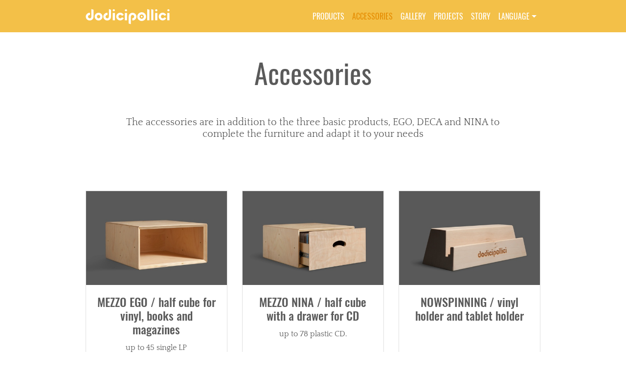

--- FILE ---
content_type: text/html; charset=UTF-8
request_url: https://www.dodicipollici.com/en/accessories/
body_size: 4869
content:
<!doctype html>
<html class="no-js h-100" lang="en">
    <head>
        <meta charset="utf-8">
        <meta name="viewport" content="width=device-width, initial-scale=1">

        
        <title>Accessories | dodicipollici.com</title>
        

        
        
            
            <link rel="alternate" hreflang="en" href="https://www.dodicipollici.com/en/accessories/" >
            
        
            
            <link rel="alternate" hreflang="it" href="https://www.dodicipollici.com/it/accessori/" >
            
        

        <script src="/scripts/modernizr.js"></script>

        <link rel="stylesheet" href="/styles/accessories.css">

        <meta name="description" content="Furniture and accessories for vinyls, CDs, and stereo systems">

        
        <meta property="og:title" content="Accessories | dodicipollici.com">
        

        <meta property="og:description" content="Furniture and accessories for vinyls, CDs, and stereo systems">
        <meta property="og:image" content="https://www.dodicipollici.com/social/og-image.jpg">
        <meta property="og:locale" content="en_en">
        <meta property="og:type" content="website">
        <meta name="twitter:card" content="https://www.dodicipollici.com/social/og-image.jpg">
        <meta property="og:url" content="https://www.dodicipollici.com/en/accessories/">

        <link rel="canonical" href="https://www.dodicipollici.com/en/accessories/">




        <link rel="apple-touch-icon" href="/favicon/apple-touch-icon.png">
        <link rel="apple-touch-icon" sizes="180x180" href="/favicon/apple-touch-icon.png">
        <link rel="icon" type="image/png" sizes="32x32" href="/favicon/favicon-32x32.png">
        <link rel="icon" type="image/png" sizes="16x16" href="/favicon/favicon-16x16.png">
        <link rel="manifest" href="/site.webmanifest">
        <link rel="mask-icon" href="/favicon/safari-pinned-tab.svg" color="#e68e04">
        <meta name="msapplication-TileColor" content="#e68e04">
        <meta name="theme-color" content="#ffffff">


    <!-- Google tag (gtag.js) turno off by default -->
    <script>
        window['ga-disable-G-G3ZYCY49YQ'] = true;
    </script>
    <script async src="https://www.googletagmanager.com/gtag/js?id=G-G3ZYCY49YQ"></script>
    <script>
      window.dataLayer = window.dataLayer || [];
      function gtag(){dataLayer.push(arguments);}
      gtag('js', new Date());

      gtag('config', 'G-G3ZYCY49YQ');
      console.assert(window['ga-disable-G-G3ZYCY49YQ'] === true);
      console.log("[WARN]: data gtags tracking disabled by default");
    </script>

    </head>
    <body class="">
                <div id="cookies-eu-banner" data-wait-remove="400" class="position-fixed p-4" style="display: none;" >
            <h4>Cookies &amp; privacy</h4>
            We use cookies 🍪 to track visits to our website.
            <a href="/en/privacy" id="cookies-eu-more">Learn more</a>
            <p class="h-font mt-2 mb-0">
                <button id="cookies-eu-accept" type="button" class="btn btn-danger p-2 px-3 mr-2">Accept</button>
                <button id="cookies-eu-reject" type="button" class="btn btn-light py-2 px-3">Reject</button>
            </p>
        </div>

                <nav class="navbar navbar-expand-lg navbar-light fixed-top">
            <div class="container">
                <a class="py-2 navbar-brand" href="/en">
                    <svg id="brand" width="172" height="32" viewBox="0 0 172 32">
                        <g fill="white" stroke="none" stroke-linecap="square">
                        <path d="M8.4274 19.5108a3.4222 3.4222 0 0 1-2.4298-.9796c-.6569-.6203-1.0395-1.4925-1.0286-2.3934-.009-.9062.3454-1.7845.983-2.4255.6224-.6517 1.4921-1.0267 2.3913-1.0173.2026 0 .4021.021.5976.0606v-4.603c-.3112-.0202-.5587-.0299-.7343-.0299-2.122.0103-3.867.7508-5.4477 2.3357C1.1943 12.0577.4574 13.8357.4467 16.0003c.0107 2.25.7553 4.034 2.3186 5.5803 1.5749 1.531 3.4137 2.2694 5.73 2.28 1.1307-.0012 2.2245-.2444 3.3196-.7462 1.0939-.5047 1.9644-1.164 2.6523-1.9906 1.1947-1.438 1.8163-3.2982 1.821-5.7365L16.2872 1.94 11.8531.5915l-.0006 14.5573c-.0043 1.2405-.2092 2.2865-.7972 3.11-.5852.8369-1.5956 1.2679-2.6265 1.2499"/>
                        <path d="M24.1268 13.5006c.6301-.6682 1.519-1.0481 2.4362-1.037a3.3281 3.3281 0 0 1 2.4533 1.037c.648.6587.9967 1.5586.988 2.4896.009.9255-.3478 1.8217-.9963 2.479-.6246.6637-1.4998 1.0468-2.4084 1.0468h-.0377c-.9135.0107-1.797-.3784-2.4276-1.0468-.648-.6581-1.0057-1.5543-.9967-2.479-.009-.9304.3398-1.83.9877-2.4896m-5.5269 2.4725c.0103 2.2116.7572 3.9955 2.3378 5.576 1.5937 1.5658 3.403 2.31 5.6403 2.3187 2.2394-.0103 4.0468-.7517 5.6338-2.31 1.5742-1.5721 2.3186-3.3602 2.3293-5.5826-.0097-2.1902-.7452-3.9676-2.3015-5.546-1.5686-1.5664-3.3324-2.3037-5.5076-2.3122-2.357.0085-4.218.7492-5.8028 2.2736-1.5717 1.5394-2.3207 3.3238-2.3314 5.5846"/>
                        <path d="M44.2538 19.5108a3.4244 3.4244 0 0 1-2.4298-.9802c-.6577-.6197-1.0395-1.4925-1.0288-2.3934a3.3923 3.3923 0 0 1 .9826-2.4255c.6222-.6515 1.4925-1.0263 2.3913-1.016a2.9718 2.9718 0 0 1 .5982.0599v-4.603c-.3116-.0198-.5587-.0294-.735-.0294-2.1206.0096-3.867.7507-5.4455 2.3356-1.5653 1.6-2.3015 3.3773-2.31 5.5419.0102 2.2501.7535 4.034 2.3185 5.5804 1.5747 1.5327 3.4116 2.2715 5.7301 2.28 1.1304-.0004 2.2245-.2432 3.3196-.7462 1.094-.5042 1.963-1.164 2.6522-1.99 1.1935-1.438 1.816-3.2982 1.8206-5.7366V1.9411l-4.436-1.349v14.5573c-.0037 1.2406-.2092 2.2865-.7966 3.1121-.5856.8363-1.5952 1.2684-2.6265 1.25"/>
                        <path d="M59.9104 8.4742h-4.4339v15.0535h4.434zM55.4936 2.99c.012.6719.1906 1.0813.594 1.4787.4154.385.8849.5775 1.6245.5852.7392-.008 1.2097-.2002 1.6238-.5852.4034-.3974.5833-.8068.5936-1.4787-.0097-.5809-.1836-.9945-.6494-1.4591-.477-.447-.9332-.6305-1.5678-.6395-.635.009-1.091.1925-1.5689.6395-.4658.4646-.639.8782-.6498 1.4591"/>
                        <path d="M74.241 17.372c-.584 1.2843-1.8745 2.1795-3.3773 2.1795-2.0495 0-3.711-1.6624-3.711-3.711s1.6609-3.7088 3.711-3.7088c1.5028 0 2.7934.8942 3.3773 2.1795l3.7516-1.7017c-.3775-.825-.9086-1.5913-1.6202-2.3143-1.5687-1.5657-3.3324-2.3036-5.5076-2.3143-2.355.0103-4.218.7486-5.8007 2.2737-1.5717 1.5404-2.3186 3.3238-2.3314 5.5868.0085 2.2116.7565 3.9954 2.3378 5.5739 1.5945 1.565 3.403 2.31 5.6424 2.3186 2.2394-.009 4.0446-.7512 5.6338-2.31.729-.7286 1.2716-1.5054 1.6551-2.3485z"/>
                        <path d="M84.7215 8.4742h-4.436v15.0535h4.436zM80.3047 2.99c.012.6719.1904 1.0813.594 1.4787.4154.385.8847.5775 1.6245.5852.739-.008 1.2095-.2002 1.6238-.5852.4034-.3974.5831-.8068.5934-1.4787-.0097-.5809-.1835-.9945-.6492-1.4591-.477-.447-.9334-.6305-1.568-.6395-.6348.009-1.091.1925-1.5689.6395-.4656.4646-.6389.8782-.6496 1.4591"/>
                        <path d="M101.6188 10.3992c-1.5747-1.5323-3.4116-2.2694-5.7301-2.28-1.13.0003-2.2245.2437-3.3174.7468-1.0945.5035-1.9637 1.1636-2.6523 1.9894-1.1954 1.4386-1.8176 3.2982-1.821 5.7365V30.054l4.436 1.3492V16.8289c.0043-1.2414.2092-2.2865.7979-3.1121.5845-.8363 1.5951-1.2684 2.6265-1.2487a3.4137 3.4137 0 0 1 2.4277.979c.6626.6233 1.0407 1.5038 1.0294 2.4105.0096.8986-.3465 1.7702-.979 2.4127-.6202.6568-1.4925 1.0399-2.3934 1.029a2.9273 2.9273 0 0 1-.5989-.0616v4.5986c.3093.0235.557.0342.735.0336 2.1217-.0096 3.867-.75 5.4456-2.3357 1.564-1.5986 2.3014-3.3816 2.31-5.5568-.0097-2.2501-.7546-4.0361-2.3165-5.5804" />
                        <path d="M114.7302 20.452c-2.4683 0-4.466-2-4.466-4.4682s1.999-4.4681 4.466-4.4681c2.4661 0 4.466 2.0005 4.466 4.4681 0 2.4683-1.9992 4.4681-4.466 4.4681m0-13.4001c-4.9323 0-8.9342 3.9997-8.9342 8.932s3.9998 8.932 8.9342 8.932c4.9322 0 8.932-3.9997 8.932-8.932 0-4.9344-3.9998-8.932-8.932-8.932"/>
                        <path d="M116.4413 15.9817a1.7175 1.7175 0 0 1-1.7173 1.7175 1.7182 1.7182 0 1 1 1.7175-1.7175"/>
                        <path d="M130.4082 1.9505L125.9722.601V23.53h4.436V6.8293z" />
                        <path d="M138.5788 1.9505L134.1428.601V23.53h4.436z"/>
                        <path d="M146.7493 8.4742h-4.436v15.0535h4.436zM142.3325 2.99c.0118.6719.1893 1.0813.5934 1.4787.4153.385.8853.5779 1.6249.5852.7385-.0073 1.2097-.2002 1.6234-.5852.4034-.3974.584-.8068.594-1.4787-.0097-.5809-.1835-.9945-.6498-1.4591-.4766-.447-.9326-.6305-1.5676-.6395-.6353.009-1.0909.1925-1.5693.6395-.465.4646-.6383.8782-.6492 1.4591"/>
                        <path d="M161.08 17.372c-.584 1.2843-1.8746 2.1795-3.3774 2.1795-2.0488 0-3.7088-1.6624-3.7088-3.711s1.6608-3.7088 3.7088-3.7088c1.5034 0 2.7955.8942 3.3773 2.1795l3.7516-1.7017c-.3775-.825-.9086-1.5913-1.6195-2.3143-1.5694-1.5657-3.3346-2.3036-5.5098-2.3143-2.355.0103-4.2158.7486-5.8007 2.2737-1.5717 1.5404-2.3186 3.3238-2.3292 5.5868.0079 2.2116.7558 3.9954 2.3356 5.5739 1.5946 1.565 3.403 2.31 5.6403 2.3186 2.2394-.009 4.0468-.7512 5.6338-2.31.729-.7286 1.2722-1.5054 1.655-2.3485z"/>
                        <path d="M171.5605 8.4742h-4.436v15.0535h4.436zm-4.419-5.4842c.012.6719.19 1.0813.5933 1.4793.4154.3844.8855.5775 1.6252.5846.7383-.0073 1.2095-.2002 1.6232-.5846.4034-.3978.5839-.8074.5933-1.4793-.009-.5802-.1827-.9945-.6491-1.4585-.4766-.4476-.9326-.631-1.5674-.6401-.6348.009-1.0917.1925-1.5687.6401-.4658.4642-.639.8783-.6498 1.4588"/>
                        </g>
                    </svg>
                </a>
                <button class="navbar-toggler" type="button" data-toggle="collapse" data-target="#navbarCollapse" aria-controls="navbarCollapse" aria-expanded="false" aria-label="Toggle navigation">
                    <span class="fas fa-bars"></span>
                </button>
                <div class="collapse navbar-collapse text-uppercase " id="navbarCollapse">
                    <ul class="navbar-nav ml-auto">
                    
                        
                        <li class="nav-item">
                            <a class="nav-link " href="/en/products/">products</a>
                        </li>
                        
                    
                        
                        <li class="nav-item">
                            <a class="nav-link active" href="/en/accessories/">accessories</a>
                        </li>
                        
                    
                        
                        <li class="nav-item">
                            <a class="nav-link " href="/en/gallery/">gallery</a>
                        </li>
                        
                    
                        
                        <li class="nav-item">
                            <a class="nav-link " href="/en/projects/">projects</a>
                        </li>
                        
                    
                        
                        <li class="nav-item">
                            <a class="nav-link " href="/en/story/">story</a>
                        </li>
                        
                    
                        
                        <li class="nav-item dropdown">
                            <a class="nav-link dropdown-toggle text-decoration-none" href="#" id="dropdown01" data-toggle="dropdown" aria-haspopup="true" aria-expanded="false">language</a>
                            <div class="dropdown-menu" aria-labelledby="dropdown01">
                                
                                
                                    
                                    <a class="dropdown-item" href="/en/accessories/">en <i class="fas fa-check ml-2"></i></a>
                                    
                                
                                    
                                    <a class="dropdown-item" href="/it/accessori/">it </a>
                                    
                                
                            </div>
                        </li>
                        
                    
                    </ul>
                </div>
            </div>
        </nav>


        
        <div class="container mt-5 mb-lg-7">
            <div class="row">
                <div class="col-lg-10 mx-auto">
                    <h1 class="text-center display-custom text-capitalize">accessories</h1>
                </div>
                <div class="col col-lg-10 mx-auto mt-5">
                    
                    <h5 class="p-font text-center">The accessories are in addition to the three basic products, EGO, DECA and NINA to complete the furniture and adapt it to your needs</h5>
                </div>
            </div>
        </div>

        <main class="container products mt-5 mb-lg-7" role="main">
            
                
                <div class="row mb-lg-5">
                
                
                    <div class="col-sm-4 mb-5 mb-lg-0">
    <a href="/en/accessories/mezzo-ego" class="card product h-100 d-block text-body text-decoration-none fade-in pb-5">
        <div><img class="card-img-top" src="/images/accessories/mezzo-ego.jpg" alt="img mezzo ego"></div>
        <div class="card-body text-center">
           <h4 class="card-title"><span class="text-uppercase">mezzo ego</span>  / half cube for vinyl, books and magazines</h4>
            <p class="card-text">up to 45 single LP</p>
        </div>
        <div class="position-absolute is-bottom-1 w-100 text-center">
            <span href="#" class="btn btn-primary text-white">Details</span>
        </div>
    </a>
</div>

                
                    <div class="col-sm-4 mb-5 mb-lg-0">
    <a href="/en/accessories/mezzo-nina" class="card product h-100 d-block text-body text-decoration-none fade-in pb-5">
        <div><img class="card-img-top" src="/images/accessories/mezzo-nina.jpg" alt="img mezzo nina"></div>
        <div class="card-body text-center">
           <h4 class="card-title"><span class="text-uppercase">mezzo nina</span>  / half cube with a drawer for CD</h4>
            <p class="card-text">up to 78 plastic CD.</p>
        </div>
        <div class="position-absolute is-bottom-1 w-100 text-center">
            <span href="#" class="btn btn-primary text-white">Details</span>
        </div>
    </a>
</div>

                
                    <div class="col-sm-4 mb-5 mb-lg-0">
    <a href="/en/accessories/nowspinning" class="card product h-100 d-block text-body text-decoration-none fade-in pb-5">
        <div><img class="card-img-top" src="/images/accessories/nowspinning.jpg" alt="img nowspinning"></div>
        <div class="card-body text-center">
           <h4 class="card-title"><span class="text-uppercase">nowspinning</span>  / vinyl holder and tablet holder</h4>
            <p class="card-text"></p>
        </div>
        <div class="position-absolute is-bottom-1 w-100 text-center">
            <span href="#" class="btn btn-primary text-white">Details</span>
        </div>
    </a>
</div>

                
                </div>
            
                
                <div class="row justify-content-center mb-lg-5">
                
                
                    <div class="col-sm-4 mb-5 mb-lg-0">
    <a href="/en/accessories/piede" class="card product h-100 d-block text-body text-decoration-none fade-in pb-5">
        <div><img class="card-img-top" src="/images/accessories/piede.jpg" alt="img piede"></div>
        <div class="card-body text-center">
           <h4 class="card-title"><span class="text-uppercase">piede</span>  / Foot to lift the furniture</h4>
            <p class="card-text"></p>
        </div>
        <div class="position-absolute is-bottom-1 w-100 text-center">
            <span href="#" class="btn btn-primary text-white">Details</span>
        </div>
    </a>
</div>

                
                    <div class="col-sm-4 mb-5 mb-lg-0">
    <a href="/en/accessories/top" class="card product h-100 d-block text-body text-decoration-none fade-in pb-5">
        <div><img class="card-img-top" src="/images/accessories/top.jpg" alt="img top"></div>
        <div class="card-body text-center">
           <h4 class="card-title"><span class="text-uppercase">top</span>  / useful shelf to complete the furniture</h4>
            <p class="card-text"></p>
        </div>
        <div class="position-absolute is-bottom-1 w-100 text-center">
            <span href="#" class="btn btn-primary text-white">Details</span>
        </div>
    </a>
</div>

                
                </div>
            

            <div class="row justify-content-center mb-lg-5 ">
                <div class="col mx-auto">
                    
                    <p class="text-center">All the accessories can be modulated between them and with the three basic products</p>
                    
                </div>
            </div>
        </main>

        <!-- list of products and elettroniche  -->
        <!-- passi su desktop margine basso per distanziare prossima sezione -->
        <div class="container extra mb-lg-7">
            <!-- accessori -->
            <!-- mini cards based on the number of accessories -->
            <div class="row">
                <div class="col-lg-10 mx-auto mb-5">
                    <h1 class="text-center display-custom">Complete your furniture</h1>
                </div>
            </div>
            <!-- le row non hanno mb fino al desktop -->
            <div class="row justify-content-center mb-lg-5">
                            <!-- le card hanno un mb-5 fino al desktop. poi 0 -->
                <div class="col-sm-4 mb-5 mb-lg-0">
                    <a href="/en/products" class="card prodotti h-100 d-block text-body text-decoration-none pb-5">
                        <div>
                            <img class="card-img" src="/images/products/cover.jpg" alt="img NaN" />
                        </div>
                        <div class="card-body text-center">
                            <h4 class="card-title"><span class="text-uppercase">altri</span> / prodotti</h4>
                        </div>
                        <div class="position-absolute is-bottom-1 w-100 text-center">
                            <span class="btn btn-primary text-white">Details</span>
                        </div>
                    </a>
                </div>


            </div>
        </div>
        <!-- ################# end list of products and elettroniche ################## -->

                <div class="container-fluid px-0 mb-lg-7">
            <div class="claim preventivo col-md-8 mx-auto mb-5 p-xl-4 p-hd-5">
                <h1 class="font-weight-normal mb-5 display-custom text-center">Want a custom project?</h1>
                <a href="mailto:info.dodicipollici@gmail.com?subject=estimate" class="btn btn-primary btn-lg text-white px-lg-5 py-lg-2"><i class="far fa-envelope mr-3"></i><span class="pl-3 border-left border-light">Ask for an estimate</span></a>
            </div>
        </div>




                <footer>
            <div class="container py-5">
                <div class="row">
                    <div class="col-12 col-sm-4 px-md-5">
                        <h5>informations</h5>
                        <ul class="list-unstyled text-small">
                            
                                
                                    <li><a class="text-muted" href="/en/privacy">privacy</a></li>
                                
                            
                                
                                    <li><a class="text-muted" href="/en/#cookies">cookies preferences</a></li>
                                
                            
                                
                                <p>©dodicipollici 2014, all right reserved</p>
                                
                            
                        </ul>
                    </div>
                    <div class="col-12 col-sm-4 px-md-5">
                        <h5>socials</h5>
                        <ul class="list-unstyled text-small">
                            
                                <li class="text-nowrap"><i class="fab fa-youtube" aria-hidden="true"></i> <a class="text-muted" href="http://www.youtube.com/channel/UC9Iu_OT5keyI7jL3MXl62VQ" target="_blank">youtube</a></li>
                            
                                <li class="text-nowrap"><i class="fab fa-facebook" aria-hidden="true"></i> <a class="text-muted" href="https://www.facebook.com/dodicipollici.it" target="_blank">facebook</a></li>
                            
                                <li class="text-nowrap"><i class="fab fa-instagram" aria-hidden="true"></i> <a class="text-muted" href="http://www.instagram.com/dodicipollici_vinyl/" target="_blank">instagram</a></li>
                            
                                <li class="text-nowrap"><i class="fab fa-houzz" aria-hidden="true"></i> <a class="text-muted" href="http://www.houzz.it/pro/dodicipollici/dodicipollici" target="_blank">houzz</a></li>
                            
                        </ul>
                    </div>
                    <div class="col-12 col-sm-4 px-md-5">
                        <h5>contacts</h5>
                        <ul class="list-unstyled text-small">
                            
                                
                                <li class="text-nowrap"><i class="fa fa-phone" aria-hidden="true"></i> <a class="text-muted" href="tel:+39 347 0564 523"> +39 347 0564 523</a></li>
                                
                            
                                
                                <li class="text-nowrap"><i class="fa fa-envelope" aria-hidden="true"></i> <a class="text-muted" href="mailto:info.dodicipollici@gmail.com?subject=info"> info.dodicipollici@gmail.com</a></li>
                                
                            
                        </ul>
                    </div>
                </div>
            </div>
        </footer>


        <script src="/scripts/vendors.js"></script>
        <script src="/scripts/shared.js"></script>
        
        
        
        <script src="/scripts/shop.js"></script>
    </body>
</html>


--- FILE ---
content_type: application/javascript; charset=UTF-8
request_url: https://www.dodicipollici.com/scripts/vendors.js
body_size: 124491
content:
!function(e,t){"use strict";"object"==typeof module&&"object"==typeof module.exports?module.exports=e.document?t(e,!0):function(e){if(e.document)return t(e);throw new Error("jQuery requires a window with a document")}:t(e)}("undefined"!=typeof window?window:this,function(w,R){"use strict";function m(e){return"function"==typeof e&&"number"!=typeof e.nodeType&&"function"!=typeof e.item}function M(e){return null!=e&&e===e.window}var t=[],I=Object.getPrototypeOf,a=t.slice,W=t.flat?function(e){return t.flat.call(e)}:function(e){return t.concat.apply([],e)},F=t.push,x=t.indexOf,$={},B=$.toString,_=$.hasOwnProperty,X=_.toString,U=X.call(Object),g={},T=w.document,z={type:!0,src:!0,nonce:!0,noModule:!0};function V(e,t,n){var r,i,o=(n=n||T).createElement("script");if(o.text=e,t)for(r in z)(i=t[r]||t.getAttribute&&t.getAttribute(r))&&o.setAttribute(r,i);n.head.appendChild(o).parentNode.removeChild(o)}function G(e){return null==e?e+"":"object"==typeof e||"function"==typeof e?$[B.call(e)]||"object":typeof e}var e="3.7.0",Y=/HTML$/i,C=function(e,t){return new C.fn.init(e,t)};function Q(e){var t=!!e&&"length"in e&&e.length,n=G(e);return!m(e)&&!M(e)&&("array"===n||0===t||"number"==typeof t&&0<t&&t-1 in e)}function b(e,t){return e.nodeName&&e.nodeName.toLowerCase()===t.toLowerCase()}C.fn=C.prototype={jquery:e,constructor:C,length:0,toArray:function(){return a.call(this)},get:function(e){return null==e?a.call(this):e<0?this[e+this.length]:this[e]},pushStack:function(e){e=C.merge(this.constructor(),e);return e.prevObject=this,e},each:function(e){return C.each(this,e)},map:function(n){return this.pushStack(C.map(this,function(e,t){return n.call(e,t,e)}))},slice:function(){return this.pushStack(a.apply(this,arguments))},first:function(){return this.eq(0)},last:function(){return this.eq(-1)},even:function(){return this.pushStack(C.grep(this,function(e,t){return(t+1)%2}))},odd:function(){return this.pushStack(C.grep(this,function(e,t){return t%2}))},eq:function(e){var t=this.length,e=+e+(e<0?t:0);return this.pushStack(0<=e&&e<t?[this[e]]:[])},end:function(){return this.prevObject||this.constructor()},push:F,sort:t.sort,splice:t.splice},C.extend=C.fn.extend=function(){var e,t,n,r,i,o=arguments[0]||{},s=1,a=arguments.length,u=!1;for("boolean"==typeof o&&(u=o,o=arguments[s]||{},s++),"object"==typeof o||m(o)||(o={}),s===a&&(o=this,s--);s<a;s++)if(null!=(e=arguments[s]))for(t in e)n=e[t],"__proto__"!==t&&o!==n&&(u&&n&&(C.isPlainObject(n)||(r=Array.isArray(n)))?(i=o[t],i=r&&!Array.isArray(i)?[]:r||C.isPlainObject(i)?i:{},r=!1,o[t]=C.extend(u,i,n)):void 0!==n&&(o[t]=n));return o},C.extend({expando:"jQuery"+(e+Math.random()).replace(/\D/g,""),isReady:!0,error:function(e){throw new Error(e)},noop:function(){},isPlainObject:function(e){return!(!e||"[object Object]"!==B.call(e)||(e=I(e))&&("function"!=typeof(e=_.call(e,"constructor")&&e.constructor)||X.call(e)!==U))},isEmptyObject:function(e){for(var t in e)return!1;return!0},globalEval:function(e,t,n){V(e,{nonce:t&&t.nonce},n)},each:function(e,t){var n,r=0;if(Q(e))for(n=e.length;r<n&&!1!==t.call(e[r],r,e[r]);r++);else for(r in e)if(!1===t.call(e[r],r,e[r]))break;return e},text:function(e){var t,n="",r=0,i=e.nodeType;if(i){if(1===i||9===i||11===i)return e.textContent;if(3===i||4===i)return e.nodeValue}else for(;t=e[r++];)n+=C.text(t);return n},makeArray:function(e,t){t=t||[];return null!=e&&(Q(Object(e))?C.merge(t,"string"==typeof e?[e]:e):F.call(t,e)),t},inArray:function(e,t,n){return null==t?-1:x.call(t,e,n)},isXMLDoc:function(e){var t=e&&e.namespaceURI,e=e&&(e.ownerDocument||e).documentElement;return!Y.test(t||e&&e.nodeName||"HTML")},merge:function(e,t){for(var n=+t.length,r=0,i=e.length;r<n;r++)e[i++]=t[r];return e.length=i,e},grep:function(e,t,n){for(var r=[],i=0,o=e.length,s=!n;i<o;i++)!t(e[i],i)!=s&&r.push(e[i]);return r},map:function(e,t,n){var r,i,o=0,s=[];if(Q(e))for(r=e.length;o<r;o++)null!=(i=t(e[o],o,n))&&s.push(i);else for(o in e)null!=(i=t(e[o],o,n))&&s.push(i);return W(s)},guid:1,support:g}),"function"==typeof Symbol&&(C.fn[Symbol.iterator]=t[Symbol.iterator]),C.each("Boolean Number String Function Array Date RegExp Object Error Symbol".split(" "),function(e,t){$["[object "+t+"]"]=t.toLowerCase()});var J=t.pop,K=t.sort,Z=t.splice,n="[\\x20\\t\\r\\n\\f]",ee=new RegExp("^"+n+"+|((?:^|[^\\\\])(?:\\\\.)*)"+n+"+$","g"),te=(C.contains=function(e,t){t=t&&t.parentNode;return e===t||!(!t||1!==t.nodeType||!(e.contains?e.contains(t):e.compareDocumentPosition&&16&e.compareDocumentPosition(t)))},/([\0-\x1f\x7f]|^-?\d)|^-$|[^\x80-\uFFFF\w-]/g);function ne(e,t){return t?"\0"===e?"�":e.slice(0,-1)+"\\"+e.charCodeAt(e.length-1).toString(16)+" ":"\\"+e}C.escapeSelector=function(e){return(e+"").replace(te,ne)};var re,S,ie,oe,se,E,ae,k,p,ue,r=T,le=F,j=le,A=C.expando,D=0,ce=0,fe=Ne(),pe=Ne(),de=Ne(),he=Ne(),ge=function(e,t){return e===t&&(se=!0),0},ye="checked|selected|async|autofocus|autoplay|controls|defer|disabled|hidden|ismap|loop|multiple|open|readonly|required|scoped",e="(?:\\\\[\\da-fA-F]{1,6}"+n+"?|\\\\[^\\r\\n\\f]|[\\w-]|[^\0-\\x7f])+",i="\\["+n+"*("+e+")(?:"+n+"*([*^$|!~]?=)"+n+"*(?:'((?:\\\\.|[^\\\\'])*)'|\"((?:\\\\.|[^\\\\\"])*)\"|("+e+"))|)"+n+"*\\]",o=":("+e+")(?:\\((('((?:\\\\.|[^\\\\'])*)'|\"((?:\\\\.|[^\\\\\"])*)\")|((?:\\\\.|[^\\\\()[\\]]|"+i+")*)|.*)\\)|)",ve=new RegExp(n+"+","g"),me=new RegExp("^"+n+"*,"+n+"*"),xe=new RegExp("^"+n+"*([>+~]|"+n+")"+n+"*"),be=new RegExp(n+"|>"),we=new RegExp(o),Te=new RegExp("^"+e+"$"),Ce={ID:new RegExp("^#("+e+")"),CLASS:new RegExp("^\\.("+e+")"),TAG:new RegExp("^("+e+"|[*])"),ATTR:new RegExp("^"+i),PSEUDO:new RegExp("^"+o),CHILD:new RegExp("^:(only|first|last|nth|nth-last)-(child|of-type)(?:\\("+n+"*(even|odd|(([+-]|)(\\d*)n|)"+n+"*(?:([+-]|)"+n+"*(\\d+)|))"+n+"*\\)|)","i"),bool:new RegExp("^(?:"+ye+")$","i"),needsContext:new RegExp("^"+n+"*[>+~]|:(even|odd|eq|gt|lt|nth|first|last)(?:\\("+n+"*((?:-\\d)?\\d*)"+n+"*\\)|)(?=[^-]|$)","i")},Se=/^(?:input|select|textarea|button)$/i,Ee=/^h\d$/i,ke=/^(?:#([\w-]+)|(\w+)|\.([\w-]+))$/,je=/[+~]/,f=new RegExp("\\\\[\\da-fA-F]{1,6}"+n+"?|\\\\([^\\r\\n\\f])","g"),d=function(e,t){e="0x"+e.slice(1)-65536;return t||(e<0?String.fromCharCode(65536+e):String.fromCharCode(e>>10|55296,1023&e|56320))},Ae=function(){Pe()},De=We(function(e){return!0===e.disabled&&b(e,"fieldset")},{dir:"parentNode",next:"legend"});try{j.apply(t=a.call(r.childNodes),r.childNodes),t[r.childNodes.length].nodeType}catch(e){j={apply:function(e,t){le.apply(e,a.call(t))},call:function(e){le.apply(e,a.call(arguments,1))}}}function N(t,e,n,r){var i,o,s,a,u,l,c=e&&e.ownerDocument,f=e?e.nodeType:9;if(n=n||[],"string"!=typeof t||!t||1!==f&&9!==f&&11!==f)return n;if(!r&&(Pe(e),e=e||E,k)){if(11!==f&&(a=ke.exec(t)))if(i=a[1]){if(9===f){if(!(l=e.getElementById(i)))return n;if(l.id===i)return j.call(n,l),n}else if(c&&(l=c.getElementById(i))&&N.contains(e,l)&&l.id===i)return j.call(n,l),n}else{if(a[2])return j.apply(n,e.getElementsByTagName(t)),n;if((i=a[3])&&e.getElementsByClassName)return j.apply(n,e.getElementsByClassName(i)),n}if(!(he[t+" "]||p&&p.test(t))){if(l=t,c=e,1===f&&(be.test(t)||xe.test(t))){for((c=je.test(t)&&Oe(e.parentNode)||e)==e&&g.scope||((s=e.getAttribute("id"))?s=C.escapeSelector(s):e.setAttribute("id",s=A)),o=(u=Me(t)).length;o--;)u[o]=(s?"#"+s:":scope")+" "+Ie(u[o]);l=u.join(",")}try{return j.apply(n,c.querySelectorAll(l)),n}catch(e){he(t,!0)}finally{s===A&&e.removeAttribute("id")}}}return Ue(t.replace(ee,"$1"),e,n,r)}function Ne(){var n=[];function r(e,t){return n.push(e+" ")>S.cacheLength&&delete r[n.shift()],r[e+" "]=t}return r}function u(e){return e[A]=!0,e}function qe(e){var t=E.createElement("fieldset");try{return!!e(t)}catch(e){return!1}finally{t.parentNode&&t.parentNode.removeChild(t)}}function Le(t){return function(e){return"form"in e?e.parentNode&&!1===e.disabled?"label"in e?"label"in e.parentNode?e.parentNode.disabled===t:e.disabled===t:e.isDisabled===t||e.isDisabled!==!t&&De(e)===t:e.disabled===t:"label"in e&&e.disabled===t}}function He(s){return u(function(o){return o=+o,u(function(e,t){for(var n,r=s([],e.length,o),i=r.length;i--;)e[n=r[i]]&&(e[n]=!(t[n]=e[n]))})})}function Oe(e){return e&&void 0!==e.getElementsByTagName&&e}function Pe(e){var e=e?e.ownerDocument||e:r;return e!=E&&9===e.nodeType&&e.documentElement&&(ae=(E=e).documentElement,k=!C.isXMLDoc(E),ue=ae.matches||ae.webkitMatchesSelector||ae.msMatchesSelector,r!=E&&(e=E.defaultView)&&e.top!==e&&e.addEventListener("unload",Ae),g.getById=qe(function(e){return ae.appendChild(e).id=C.expando,!E.getElementsByName||!E.getElementsByName(C.expando).length}),g.disconnectedMatch=qe(function(e){return ue.call(e,"*")}),g.scope=qe(function(){return E.querySelectorAll(":scope")}),g.cssHas=qe(function(){try{E.querySelector(":has(*,:jqfake)")}catch(e){return 1}}),g.getById?(S.filter.ID=function(e){var t=e.replace(f,d);return function(e){return e.getAttribute("id")===t}},S.find.ID=function(e,t){if(void 0!==t.getElementById&&k)return(t=t.getElementById(e))?[t]:[]}):(S.filter.ID=function(e){var t=e.replace(f,d);return function(e){e=void 0!==e.getAttributeNode&&e.getAttributeNode("id");return e&&e.value===t}},S.find.ID=function(e,t){if(void 0!==t.getElementById&&k){var n,r,i,o=t.getElementById(e);if(o){if((n=o.getAttributeNode("id"))&&n.value===e)return[o];for(i=t.getElementsByName(e),r=0;o=i[r++];)if((n=o.getAttributeNode("id"))&&n.value===e)return[o]}return[]}}),S.find.TAG=function(e,t){return void 0!==t.getElementsByTagName?t.getElementsByTagName(e):t.querySelectorAll(e)},S.find.CLASS=function(e,t){if(void 0!==t.getElementsByClassName&&k)return t.getElementsByClassName(e)},p=[],qe(function(e){var t;ae.appendChild(e).innerHTML="<a id='"+A+"' href='' disabled='disabled'></a><select id='"+A+"-\r\\' disabled='disabled'><option selected=''></option></select>",e.querySelectorAll("[selected]").length||p.push("\\["+n+"*(?:value|"+ye+")"),e.querySelectorAll("[id~="+A+"-]").length||p.push("~="),e.querySelectorAll("a#"+A+"+*").length||p.push(".#.+[+~]"),e.querySelectorAll(":checked").length||p.push(":checked"),(t=E.createElement("input")).setAttribute("type","hidden"),e.appendChild(t).setAttribute("name","D"),ae.appendChild(e).disabled=!0,2!==e.querySelectorAll(":disabled").length&&p.push(":enabled",":disabled"),(t=E.createElement("input")).setAttribute("name",""),e.appendChild(t),e.querySelectorAll("[name='']").length||p.push("\\["+n+"*name"+n+"*="+n+"*(?:''|\"\")")}),g.cssHas||p.push(":has"),p=p.length&&new RegExp(p.join("|")),ge=function(e,t){var n;return e===t?(se=!0,0):(n=!e.compareDocumentPosition-!t.compareDocumentPosition)||(1&(n=(e.ownerDocument||e)==(t.ownerDocument||t)?e.compareDocumentPosition(t):1)||!g.sortDetached&&t.compareDocumentPosition(e)===n?e===E||e.ownerDocument==r&&N.contains(r,e)?-1:t===E||t.ownerDocument==r&&N.contains(r,t)?1:oe?x.call(oe,e)-x.call(oe,t):0:4&n?-1:1)}),E}for(re in N.matches=function(e,t){return N(e,null,null,t)},N.matchesSelector=function(e,t){if(Pe(e),k&&!he[t+" "]&&(!p||!p.test(t)))try{var n=ue.call(e,t);if(n||g.disconnectedMatch||e.document&&11!==e.document.nodeType)return n}catch(e){he(t,!0)}return 0<N(t,E,null,[e]).length},N.contains=function(e,t){return(e.ownerDocument||e)!=E&&Pe(e),C.contains(e,t)},N.attr=function(e,t){(e.ownerDocument||e)!=E&&Pe(e);var n=S.attrHandle[t.toLowerCase()],n=n&&_.call(S.attrHandle,t.toLowerCase())?n(e,t,!k):void 0;return void 0!==n?n:e.getAttribute(t)},N.error=function(e){throw new Error("Syntax error, unrecognized expression: "+e)},C.uniqueSort=function(e){var t,n=[],r=0,i=0;if(se=!g.sortStable,oe=!g.sortStable&&a.call(e,0),K.call(e,ge),se){for(;t=e[i++];)t===e[i]&&(r=n.push(i));for(;r--;)Z.call(e,n[r],1)}return oe=null,e},C.fn.uniqueSort=function(){return this.pushStack(C.uniqueSort(a.apply(this)))},(S=C.expr={cacheLength:50,createPseudo:u,match:Ce,attrHandle:{},find:{},relative:{">":{dir:"parentNode",first:!0}," ":{dir:"parentNode"},"+":{dir:"previousSibling",first:!0},"~":{dir:"previousSibling"}},preFilter:{ATTR:function(e){return e[1]=e[1].replace(f,d),e[3]=(e[3]||e[4]||e[5]||"").replace(f,d),"~="===e[2]&&(e[3]=" "+e[3]+" "),e.slice(0,4)},CHILD:function(e){return e[1]=e[1].toLowerCase(),"nth"===e[1].slice(0,3)?(e[3]||N.error(e[0]),e[4]=+(e[4]?e[5]+(e[6]||1):2*("even"===e[3]||"odd"===e[3])),e[5]=+(e[7]+e[8]||"odd"===e[3])):e[3]&&N.error(e[0]),e},PSEUDO:function(e){var t,n=!e[6]&&e[2];return Ce.CHILD.test(e[0])?null:(e[3]?e[2]=e[4]||e[5]||"":n&&we.test(n)&&(t=(t=Me(n,!0))&&n.indexOf(")",n.length-t)-n.length)&&(e[0]=e[0].slice(0,t),e[2]=n.slice(0,t)),e.slice(0,3))}},filter:{TAG:function(e){var t=e.replace(f,d).toLowerCase();return"*"===e?function(){return!0}:function(e){return b(e,t)}},CLASS:function(e){var t=fe[e+" "];return t||(t=new RegExp("(^|"+n+")"+e+"("+n+"|$)"))&&fe(e,function(e){return t.test("string"==typeof e.className&&e.className||void 0!==e.getAttribute&&e.getAttribute("class")||"")})},ATTR:function(t,n,r){return function(e){e=N.attr(e,t);return null==e?"!="===n:!n||(e+="","="===n?e===r:"!="===n?e!==r:"^="===n?r&&0===e.indexOf(r):"*="===n?r&&-1<e.indexOf(r):"$="===n?r&&e.slice(-r.length)===r:"~="===n?-1<(" "+e.replace(ve," ")+" ").indexOf(r):"|="===n&&(e===r||e.slice(0,r.length+1)===r+"-"))}},CHILD:function(d,e,t,h,g){var y="nth"!==d.slice(0,3),v="last"!==d.slice(-4),m="of-type"===e;return 1===h&&0===g?function(e){return!!e.parentNode}:function(e,t,n){var r,i,o,s,a,u=y!=v?"nextSibling":"previousSibling",l=e.parentNode,c=m&&e.nodeName.toLowerCase(),f=!n&&!m,p=!1;if(l){if(y){for(;u;){for(o=e;o=o[u];)if(m?b(o,c):1===o.nodeType)return!1;a=u="only"===d&&!a&&"nextSibling"}return!0}if(a=[v?l.firstChild:l.lastChild],v&&f){for(p=(s=(r=(i=l[A]||(l[A]={}))[d]||[])[0]===D&&r[1])&&r[2],o=s&&l.childNodes[s];o=++s&&o&&o[u]||(p=s=0,a.pop());)if(1===o.nodeType&&++p&&o===e){i[d]=[D,s,p];break}}else if(!1===(p=f?s=(r=(i=e[A]||(e[A]={}))[d]||[])[0]===D&&r[1]:p))for(;(o=++s&&o&&o[u]||(p=s=0,a.pop()))&&((m?!b(o,c):1!==o.nodeType)||!++p||(f&&((i=o[A]||(o[A]={}))[d]=[D,p]),o!==e)););return(p-=g)===h||p%h==0&&0<=p/h}}},PSEUDO:function(e,o){var t,s=S.pseudos[e]||S.setFilters[e.toLowerCase()]||N.error("unsupported pseudo: "+e);return s[A]?s(o):1<s.length?(t=[e,e,"",o],S.setFilters.hasOwnProperty(e.toLowerCase())?u(function(e,t){for(var n,r=s(e,o),i=r.length;i--;)e[n=x.call(e,r[i])]=!(t[n]=r[i])}):function(e){return s(e,0,t)}):s}},pseudos:{not:u(function(e){var r=[],i=[],a=Xe(e.replace(ee,"$1"));return a[A]?u(function(e,t,n,r){for(var i,o=a(e,null,r,[]),s=e.length;s--;)(i=o[s])&&(e[s]=!(t[s]=i))}):function(e,t,n){return r[0]=e,a(r,null,n,i),r[0]=null,!i.pop()}}),has:u(function(t){return function(e){return 0<N(t,e).length}}),contains:u(function(t){return t=t.replace(f,d),function(e){return-1<(e.textContent||C.text(e)).indexOf(t)}}),lang:u(function(n){return Te.test(n||"")||N.error("unsupported lang: "+n),n=n.replace(f,d).toLowerCase(),function(e){var t;do{if(t=k?e.lang:e.getAttribute("xml:lang")||e.getAttribute("lang"))return(t=t.toLowerCase())===n||0===t.indexOf(n+"-")}while((e=e.parentNode)&&1===e.nodeType);return!1}}),target:function(e){var t=w.location&&w.location.hash;return t&&t.slice(1)===e.id},root:function(e){return e===ae},focus:function(e){return e===function(){try{return E.activeElement}catch(e){}}()&&E.hasFocus()&&!!(e.type||e.href||~e.tabIndex)},enabled:Le(!1),disabled:Le(!0),checked:function(e){return b(e,"input")&&!!e.checked||b(e,"option")&&!!e.selected},selected:function(e){return e.parentNode&&e.parentNode.selectedIndex,!0===e.selected},empty:function(e){for(e=e.firstChild;e;e=e.nextSibling)if(e.nodeType<6)return!1;return!0},parent:function(e){return!S.pseudos.empty(e)},header:function(e){return Ee.test(e.nodeName)},input:function(e){return Se.test(e.nodeName)},button:function(e){return b(e,"input")&&"button"===e.type||b(e,"button")},text:function(e){return b(e,"input")&&"text"===e.type&&(null==(e=e.getAttribute("type"))||"text"===e.toLowerCase())},first:He(function(){return[0]}),last:He(function(e,t){return[t-1]}),eq:He(function(e,t,n){return[n<0?n+t:n]}),even:He(function(e,t){for(var n=0;n<t;n+=2)e.push(n);return e}),odd:He(function(e,t){for(var n=1;n<t;n+=2)e.push(n);return e}),lt:He(function(e,t,n){for(var r=n<0?n+t:t<n?t:n;0<=--r;)e.push(r);return e}),gt:He(function(e,t,n){for(var r=n<0?n+t:n;++r<t;)e.push(r);return e})}}).pseudos.nth=S.pseudos.eq,{radio:!0,checkbox:!0,file:!0,password:!0,image:!0})S.pseudos[re]=function(t){return function(e){return b(e,"input")&&e.type===t}}(re);for(re in{submit:!0,reset:!0})S.pseudos[re]=function(t){return function(e){return(b(e,"input")||b(e,"button"))&&e.type===t}}(re);function Re(){}function Me(e,t){var n,r,i,o,s,a,u,l=pe[e+" "];if(l)return t?0:l.slice(0);for(s=e,a=[],u=S.preFilter;s;){for(o in n&&!(r=me.exec(s))||(r&&(s=s.slice(r[0].length)||s),a.push(i=[])),n=!1,(r=xe.exec(s))&&(n=r.shift(),i.push({value:n,type:r[0].replace(ee," ")}),s=s.slice(n.length)),S.filter)!(r=Ce[o].exec(s))||u[o]&&!(r=u[o](r))||(n=r.shift(),i.push({value:n,type:o,matches:r}),s=s.slice(n.length));if(!n)break}return t?s.length:s?N.error(e):pe(e,a).slice(0)}function Ie(e){for(var t=0,n=e.length,r="";t<n;t++)r+=e[t].value;return r}function We(s,e,t){var a=e.dir,u=e.next,l=u||a,c=t&&"parentNode"===l,f=ce++;return e.first?function(e,t,n){for(;e=e[a];)if(1===e.nodeType||c)return s(e,t,n);return!1}:function(e,t,n){var r,i,o=[D,f];if(n){for(;e=e[a];)if((1===e.nodeType||c)&&s(e,t,n))return!0}else for(;e=e[a];)if(1===e.nodeType||c)if(i=e[A]||(e[A]={}),u&&b(e,u))e=e[a]||e;else{if((r=i[l])&&r[0]===D&&r[1]===f)return o[2]=r[2];if((i[l]=o)[2]=s(e,t,n))return!0}return!1}}function Fe(i){return 1<i.length?function(e,t,n){for(var r=i.length;r--;)if(!i[r](e,t,n))return!1;return!0}:i[0]}function $e(e,t,n,r,i){for(var o,s=[],a=0,u=e.length,l=null!=t;a<u;a++)!(o=e[a])||n&&!n(o,r,i)||(s.push(o),l&&t.push(a));return s}function Be(d,h,g,y,v,e){return y&&!y[A]&&(y=Be(y)),v&&!v[A]&&(v=Be(v,e)),u(function(e,t,n,r){var i,o,s,a,u=[],l=[],c=t.length,f=e||function(e,t,n){for(var r=0,i=t.length;r<i;r++)N(e,t[r],n);return n}(h||"*",n.nodeType?[n]:n,[]),p=!d||!e&&h?f:$e(f,u,d,n,r);if(g?g(p,a=v||(e?d:c||y)?[]:t,n,r):a=p,y)for(i=$e(a,l),y(i,[],n,r),o=i.length;o--;)(s=i[o])&&(a[l[o]]=!(p[l[o]]=s));if(e){if(v||d){if(v){for(i=[],o=a.length;o--;)(s=a[o])&&i.push(p[o]=s);v(null,a=[],i,r)}for(o=a.length;o--;)(s=a[o])&&-1<(i=v?x.call(e,s):u[o])&&(e[i]=!(t[i]=s))}}else a=$e(a===t?a.splice(c,a.length):a),v?v(null,t,a,r):j.apply(t,a)})}function _e(y,v){function e(e,t,n,r,i){var o,s,a,u=0,l="0",c=e&&[],f=[],p=ie,d=e||x&&S.find.TAG("*",i),h=D+=null==p?1:Math.random()||.1,g=d.length;for(i&&(ie=t==E||t||i);l!==g&&null!=(o=d[l]);l++){if(x&&o){for(s=0,t||o.ownerDocument==E||(Pe(o),n=!k);a=y[s++];)if(a(o,t||E,n)){j.call(r,o);break}i&&(D=h)}m&&((o=!a&&o)&&u--,e)&&c.push(o)}if(u+=l,m&&l!==u){for(s=0;a=v[s++];)a(c,f,t,n);if(e){if(0<u)for(;l--;)c[l]||f[l]||(f[l]=J.call(r));f=$e(f)}j.apply(r,f),i&&!e&&0<f.length&&1<u+v.length&&C.uniqueSort(r)}return i&&(D=h,ie=p),c}var m=0<v.length,x=0<y.length;return m?u(e):e}function Xe(e,t){var n,r=[],i=[],o=de[e+" "];if(!o){for(n=(t=t||Me(e)).length;n--;)((o=function e(t){for(var r,n,i,o=t.length,s=S.relative[t[0].type],a=s||S.relative[" "],u=s?1:0,l=We(function(e){return e===r},a,!0),c=We(function(e){return-1<x.call(r,e)},a,!0),f=[function(e,t,n){return e=!s&&(n||t!=ie)||((r=t).nodeType?l:c)(e,t,n),r=null,e}];u<o;u++)if(n=S.relative[t[u].type])f=[We(Fe(f),n)];else{if((n=S.filter[t[u].type].apply(null,t[u].matches))[A]){for(i=++u;i<o&&!S.relative[t[i].type];i++);return Be(1<u&&Fe(f),1<u&&Ie(t.slice(0,u-1).concat({value:" "===t[u-2].type?"*":""})).replace(ee,"$1"),n,u<i&&e(t.slice(u,i)),i<o&&e(t=t.slice(i)),i<o&&Ie(t))}f.push(n)}return Fe(f)}(t[n]))[A]?r:i).push(o);(o=de(e,_e(i,r))).selector=e}return o}function Ue(e,t,n,r){var i,o,s,a,u,l="function"==typeof e&&e,c=!r&&Me(e=l.selector||e);if(n=n||[],1===c.length){if(2<(o=c[0]=c[0].slice(0)).length&&"ID"===(s=o[0]).type&&9===t.nodeType&&k&&S.relative[o[1].type]){if(!(t=(S.find.ID(s.matches[0].replace(f,d),t)||[])[0]))return n;l&&(t=t.parentNode),e=e.slice(o.shift().value.length)}for(i=Ce.needsContext.test(e)?0:o.length;i--&&(s=o[i],!S.relative[a=s.type]);)if((u=S.find[a])&&(r=u(s.matches[0].replace(f,d),je.test(o[0].type)&&Oe(t.parentNode)||t))){if(o.splice(i,1),e=r.length&&Ie(o))break;return j.apply(n,r),n}}return(l||Xe(e,c))(r,t,!k,n,!t||je.test(e)&&Oe(t.parentNode)||t),n}Re.prototype=S.filters=S.pseudos,S.setFilters=new Re,g.sortStable=A.split("").sort(ge).join("")===A,Pe(),g.sortDetached=qe(function(e){return 1&e.compareDocumentPosition(E.createElement("fieldset"))}),C.find=N,C.expr[":"]=C.expr.pseudos,C.unique=C.uniqueSort,N.compile=Xe,N.select=Ue,N.setDocument=Pe,N.escape=C.escapeSelector,N.getText=C.text,N.isXML=C.isXMLDoc,N.selectors=C.expr,N.support=C.support,N.uniqueSort=C.uniqueSort;function ze(e,t,n){for(var r=[],i=void 0!==n;(e=e[t])&&9!==e.nodeType;)if(1===e.nodeType){if(i&&C(e).is(n))break;r.push(e)}return r}function Ve(e,t){for(var n=[];e;e=e.nextSibling)1===e.nodeType&&e!==t&&n.push(e);return n}var Ge=C.expr.match.needsContext,Ye=/^<([a-z][^\/\0>:\x20\t\r\n\f]*)[\x20\t\r\n\f]*\/?>(?:<\/\1>|)$/i;function Qe(e,n,r){return m(n)?C.grep(e,function(e,t){return!!n.call(e,t,e)!==r}):n.nodeType?C.grep(e,function(e){return e===n!==r}):"string"!=typeof n?C.grep(e,function(e){return-1<x.call(n,e)!==r}):C.filter(n,e,r)}C.filter=function(e,t,n){var r=t[0];return n&&(e=":not("+e+")"),1===t.length&&1===r.nodeType?C.find.matchesSelector(r,e)?[r]:[]:C.find.matches(e,C.grep(t,function(e){return 1===e.nodeType}))},C.fn.extend({find:function(e){var t,n,r=this.length,i=this;if("string"!=typeof e)return this.pushStack(C(e).filter(function(){for(t=0;t<r;t++)if(C.contains(i[t],this))return!0}));for(n=this.pushStack([]),t=0;t<r;t++)C.find(e,i[t],n);return 1<r?C.uniqueSort(n):n},filter:function(e){return this.pushStack(Qe(this,e||[],!1))},not:function(e){return this.pushStack(Qe(this,e||[],!0))},is:function(e){return!!Qe(this,"string"==typeof e&&Ge.test(e)?C(e):e||[],!1).length}});var Je,Ke=/^(?:\s*(<[\w\W]+>)[^>]*|#([\w-]+))$/,Ze=((C.fn.init=function(e,t,n){if(e){if(n=n||Je,"string"!=typeof e)return e.nodeType?(this[0]=e,this.length=1,this):m(e)?void 0!==n.ready?n.ready(e):e(C):C.makeArray(e,this);if(!(r="<"===e[0]&&">"===e[e.length-1]&&3<=e.length?[null,e,null]:Ke.exec(e))||!r[1]&&t)return(!t||t.jquery?t||n:this.constructor(t)).find(e);if(r[1]){if(t=t instanceof C?t[0]:t,C.merge(this,C.parseHTML(r[1],t&&t.nodeType?t.ownerDocument||t:T,!0)),Ye.test(r[1])&&C.isPlainObject(t))for(var r in t)m(this[r])?this[r](t[r]):this.attr(r,t[r])}else(n=T.getElementById(r[2]))&&(this[0]=n,this.length=1)}return this}).prototype=C.fn,Je=C(T),/^(?:parents|prev(?:Until|All))/),et={children:!0,contents:!0,next:!0,prev:!0};function tt(e,t){for(;(e=e[t])&&1!==e.nodeType;);return e}C.fn.extend({has:function(e){var t=C(e,this),n=t.length;return this.filter(function(){for(var e=0;e<n;e++)if(C.contains(this,t[e]))return!0})},closest:function(e,t){var n,r=0,i=this.length,o=[],s="string"!=typeof e&&C(e);if(!Ge.test(e))for(;r<i;r++)for(n=this[r];n&&n!==t;n=n.parentNode)if(n.nodeType<11&&(s?-1<s.index(n):1===n.nodeType&&C.find.matchesSelector(n,e))){o.push(n);break}return this.pushStack(1<o.length?C.uniqueSort(o):o)},index:function(e){return e?"string"==typeof e?x.call(C(e),this[0]):x.call(this,e.jquery?e[0]:e):this[0]&&this[0].parentNode?this.first().prevAll().length:-1},add:function(e,t){return this.pushStack(C.uniqueSort(C.merge(this.get(),C(e,t))))},addBack:function(e){return this.add(null==e?this.prevObject:this.prevObject.filter(e))}}),C.each({parent:function(e){e=e.parentNode;return e&&11!==e.nodeType?e:null},parents:function(e){return ze(e,"parentNode")},parentsUntil:function(e,t,n){return ze(e,"parentNode",n)},next:function(e){return tt(e,"nextSibling")},prev:function(e){return tt(e,"previousSibling")},nextAll:function(e){return ze(e,"nextSibling")},prevAll:function(e){return ze(e,"previousSibling")},nextUntil:function(e,t,n){return ze(e,"nextSibling",n)},prevUntil:function(e,t,n){return ze(e,"previousSibling",n)},siblings:function(e){return Ve((e.parentNode||{}).firstChild,e)},children:function(e){return Ve(e.firstChild)},contents:function(e){return null!=e.contentDocument&&I(e.contentDocument)?e.contentDocument:(b(e,"template")&&(e=e.content||e),C.merge([],e.childNodes))}},function(r,i){C.fn[r]=function(e,t){var n=C.map(this,i,e);return(t="Until"!==r.slice(-5)?e:t)&&"string"==typeof t&&(n=C.filter(t,n)),1<this.length&&(et[r]||C.uniqueSort(n),Ze.test(r))&&n.reverse(),this.pushStack(n)}});var q=/[^\x20\t\r\n\f]+/g;function nt(e){return e}function rt(e){throw e}function it(e,t,n,r){var i;try{e&&m(i=e.promise)?i.call(e).done(t).fail(n):e&&m(i=e.then)?i.call(e,t,n):t.apply(void 0,[e].slice(r))}catch(e){n.apply(void 0,[e])}}C.Callbacks=function(r){var e,n;r="string"==typeof r?(e=r,n={},C.each(e.match(q)||[],function(e,t){n[t]=!0}),n):C.extend({},r);function i(){for(a=a||r.once,s=o=!0;l.length;c=-1)for(t=l.shift();++c<u.length;)!1===u[c].apply(t[0],t[1])&&r.stopOnFalse&&(c=u.length,t=!1);r.memory||(t=!1),o=!1,a&&(u=t?[]:"")}var o,t,s,a,u=[],l=[],c=-1,f={add:function(){return u&&(t&&!o&&(c=u.length-1,l.push(t)),function n(e){C.each(e,function(e,t){m(t)?r.unique&&f.has(t)||u.push(t):t&&t.length&&"string"!==G(t)&&n(t)})}(arguments),t)&&!o&&i(),this},remove:function(){return C.each(arguments,function(e,t){for(var n;-1<(n=C.inArray(t,u,n));)u.splice(n,1),n<=c&&c--}),this},has:function(e){return e?-1<C.inArray(e,u):0<u.length},empty:function(){return u=u&&[],this},disable:function(){return a=l=[],u=t="",this},disabled:function(){return!u},lock:function(){return a=l=[],t||o||(u=t=""),this},locked:function(){return!!a},fireWith:function(e,t){return a||(t=[e,(t=t||[]).slice?t.slice():t],l.push(t),o)||i(),this},fire:function(){return f.fireWith(this,arguments),this},fired:function(){return!!s}};return f},C.extend({Deferred:function(e){var o=[["notify","progress",C.Callbacks("memory"),C.Callbacks("memory"),2],["resolve","done",C.Callbacks("once memory"),C.Callbacks("once memory"),0,"resolved"],["reject","fail",C.Callbacks("once memory"),C.Callbacks("once memory"),1,"rejected"]],i="pending",s={state:function(){return i},always:function(){return a.done(arguments).fail(arguments),this},catch:function(e){return s.then(null,e)},pipe:function(){var i=arguments;return C.Deferred(function(r){C.each(o,function(e,t){var n=m(i[t[4]])&&i[t[4]];a[t[1]](function(){var e=n&&n.apply(this,arguments);e&&m(e.promise)?e.promise().progress(r.notify).done(r.resolve).fail(r.reject):r[t[0]+"With"](this,n?[e]:arguments)})}),i=null}).promise()},then:function(t,n,r){var u=0;function l(i,o,s,a){return function(){function e(){var e,t;if(!(i<u)){if((e=s.apply(n,r))===o.promise())throw new TypeError("Thenable self-resolution");t=e&&("object"==typeof e||"function"==typeof e)&&e.then,m(t)?a?t.call(e,l(u,o,nt,a),l(u,o,rt,a)):(u++,t.call(e,l(u,o,nt,a),l(u,o,rt,a),l(u,o,nt,o.notifyWith))):(s!==nt&&(n=void 0,r=[e]),(a||o.resolveWith)(n,r))}}var n=this,r=arguments,t=a?e:function(){try{e()}catch(e){C.Deferred.exceptionHook&&C.Deferred.exceptionHook(e,t.error),u<=i+1&&(s!==rt&&(n=void 0,r=[e]),o.rejectWith(n,r))}};i?t():(C.Deferred.getErrorHook?t.error=C.Deferred.getErrorHook():C.Deferred.getStackHook&&(t.error=C.Deferred.getStackHook()),w.setTimeout(t))}}return C.Deferred(function(e){o[0][3].add(l(0,e,m(r)?r:nt,e.notifyWith)),o[1][3].add(l(0,e,m(t)?t:nt)),o[2][3].add(l(0,e,m(n)?n:rt))}).promise()},promise:function(e){return null!=e?C.extend(e,s):s}},a={};return C.each(o,function(e,t){var n=t[2],r=t[5];s[t[1]]=n.add,r&&n.add(function(){i=r},o[3-e][2].disable,o[3-e][3].disable,o[0][2].lock,o[0][3].lock),n.add(t[3].fire),a[t[0]]=function(){return a[t[0]+"With"](this===a?void 0:this,arguments),this},a[t[0]+"With"]=n.fireWith}),s.promise(a),e&&e.call(a,a),a},when:function(e){function t(t){return function(e){i[t]=this,o[t]=1<arguments.length?a.call(arguments):e,--n||s.resolveWith(i,o)}}var n=arguments.length,r=n,i=Array(r),o=a.call(arguments),s=C.Deferred();if(n<=1&&(it(e,s.done(t(r)).resolve,s.reject,!n),"pending"===s.state()||m(o[r]&&o[r].then)))return s.then();for(;r--;)it(o[r],t(r),s.reject);return s.promise()}});var ot=/^(Eval|Internal|Range|Reference|Syntax|Type|URI)Error$/,st=(C.Deferred.exceptionHook=function(e,t){w.console&&w.console.warn&&e&&ot.test(e.name)&&w.console.warn("jQuery.Deferred exception: "+e.message,e.stack,t)},C.readyException=function(e){w.setTimeout(function(){throw e})},C.Deferred());function at(){T.removeEventListener("DOMContentLoaded",at),w.removeEventListener("load",at),C.ready()}C.fn.ready=function(e){return st.then(e).catch(function(e){C.readyException(e)}),this},C.extend({isReady:!1,readyWait:1,ready:function(e){(!0===e?--C.readyWait:C.isReady)||(C.isReady=!0)!==e&&0<--C.readyWait||st.resolveWith(T,[C])}}),C.ready.then=st.then,"complete"===T.readyState||"loading"!==T.readyState&&!T.documentElement.doScroll?w.setTimeout(C.ready):(T.addEventListener("DOMContentLoaded",at),w.addEventListener("load",at));function c(e,t,n,r,i,o,s){var a=0,u=e.length,l=null==n;if("object"===G(n))for(a in i=!0,n)c(e,t,a,n[a],!0,o,s);else if(void 0!==r&&(i=!0,m(r)||(s=!0),t=l?s?(t.call(e,r),null):(l=t,function(e,t,n){return l.call(C(e),n)}):t))for(;a<u;a++)t(e[a],n,s?r:r.call(e[a],a,t(e[a],n)));return i?e:l?t.call(e):u?t(e[0],n):o}var ut=/^-ms-/,lt=/-([a-z])/g;function ct(e,t){return t.toUpperCase()}function L(e){return e.replace(ut,"ms-").replace(lt,ct)}function ft(e){return 1===e.nodeType||9===e.nodeType||!+e.nodeType}function pt(){this.expando=C.expando+pt.uid++}pt.uid=1,pt.prototype={cache:function(e){var t=e[this.expando];return t||(t={},ft(e)&&(e.nodeType?e[this.expando]=t:Object.defineProperty(e,this.expando,{value:t,configurable:!0}))),t},set:function(e,t,n){var r,i=this.cache(e);if("string"==typeof t)i[L(t)]=n;else for(r in t)i[L(r)]=t[r];return i},get:function(e,t){return void 0===t?this.cache(e):e[this.expando]&&e[this.expando][L(t)]},access:function(e,t,n){return void 0===t||t&&"string"==typeof t&&void 0===n?this.get(e,t):(this.set(e,t,n),void 0!==n?n:t)},remove:function(e,t){var n,r=e[this.expando];if(void 0!==r){if(void 0!==t){n=(t=Array.isArray(t)?t.map(L):(t=L(t))in r?[t]:t.match(q)||[]).length;for(;n--;)delete r[t[n]]}void 0!==t&&!C.isEmptyObject(r)||(e.nodeType?e[this.expando]=void 0:delete e[this.expando])}},hasData:function(e){e=e[this.expando];return void 0!==e&&!C.isEmptyObject(e)}};var v=new pt,l=new pt,dt=/^(?:\{[\w\W]*\}|\[[\w\W]*\])$/,ht=/[A-Z]/g;function gt(e,t,n){var r,i;if(void 0===n&&1===e.nodeType)if(r="data-"+t.replace(ht,"-$&").toLowerCase(),"string"==typeof(n=e.getAttribute(r))){try{n="true"===(i=n)||"false"!==i&&("null"===i?null:i===+i+""?+i:dt.test(i)?JSON.parse(i):i)}catch(e){}l.set(e,t,n)}else n=void 0;return n}C.extend({hasData:function(e){return l.hasData(e)||v.hasData(e)},data:function(e,t,n){return l.access(e,t,n)},removeData:function(e,t){l.remove(e,t)},_data:function(e,t,n){return v.access(e,t,n)},_removeData:function(e,t){v.remove(e,t)}}),C.fn.extend({data:function(n,e){var t,r,i,o=this[0],s=o&&o.attributes;if(void 0!==n)return"object"==typeof n?this.each(function(){l.set(this,n)}):c(this,function(e){var t;if(o&&void 0===e)return void 0!==(t=l.get(o,n))||void 0!==(t=gt(o,n))?t:void 0;this.each(function(){l.set(this,n,e)})},null,e,1<arguments.length,null,!0);if(this.length&&(i=l.get(o),1===o.nodeType)&&!v.get(o,"hasDataAttrs")){for(t=s.length;t--;)s[t]&&0===(r=s[t].name).indexOf("data-")&&(r=L(r.slice(5)),gt(o,r,i[r]));v.set(o,"hasDataAttrs",!0)}return i},removeData:function(e){return this.each(function(){l.remove(this,e)})}}),C.extend({queue:function(e,t,n){var r;if(e)return r=v.get(e,t=(t||"fx")+"queue"),n&&(!r||Array.isArray(n)?r=v.access(e,t,C.makeArray(n)):r.push(n)),r||[]},dequeue:function(e,t){t=t||"fx";var n=C.queue(e,t),r=n.length,i=n.shift(),o=C._queueHooks(e,t);"inprogress"===i&&(i=n.shift(),r--),i&&("fx"===t&&n.unshift("inprogress"),delete o.stop,i.call(e,function(){C.dequeue(e,t)},o)),!r&&o&&o.empty.fire()},_queueHooks:function(e,t){var n=t+"queueHooks";return v.get(e,n)||v.access(e,n,{empty:C.Callbacks("once memory").add(function(){v.remove(e,[t+"queue",n])})})}}),C.fn.extend({queue:function(t,n){var e=2;return"string"!=typeof t&&(n=t,t="fx",e--),arguments.length<e?C.queue(this[0],t):void 0===n?this:this.each(function(){var e=C.queue(this,t,n);C._queueHooks(this,t),"fx"===t&&"inprogress"!==e[0]&&C.dequeue(this,t)})},dequeue:function(e){return this.each(function(){C.dequeue(this,e)})},clearQueue:function(e){return this.queue(e||"fx",[])},promise:function(e,t){function n(){--i||o.resolveWith(s,[s])}var r,i=1,o=C.Deferred(),s=this,a=this.length;for("string"!=typeof e&&(t=e,e=void 0),e=e||"fx";a--;)(r=v.get(s[a],e+"queueHooks"))&&r.empty&&(i++,r.empty.add(n));return n(),o.promise(t)}});function yt(e,t){return"none"===(e=t||e).style.display||""===e.style.display&&xt(e)&&"none"===C.css(e,"display")}var e=/[+-]?(?:\d*\.|)\d+(?:[eE][+-]?\d+|)/.source,vt=new RegExp("^(?:([+-])=|)("+e+")([a-z%]*)$","i"),h=["Top","Right","Bottom","Left"],mt=T.documentElement,xt=function(e){return C.contains(e.ownerDocument,e)},bt={composed:!0};mt.getRootNode&&(xt=function(e){return C.contains(e.ownerDocument,e)||e.getRootNode(bt)===e.ownerDocument});function wt(e,t,n,r){var i,o,s=20,a=r?function(){return r.cur()}:function(){return C.css(e,t,"")},u=a(),l=n&&n[3]||(C.cssNumber[t]?"":"px"),c=e.nodeType&&(C.cssNumber[t]||"px"!==l&&+u)&&vt.exec(C.css(e,t));if(c&&c[3]!==l){for(l=l||c[3],c=+(u/=2)||1;s--;)C.style(e,t,c+l),(1-o)*(1-(o=a()/u||.5))<=0&&(s=0),c/=o;C.style(e,t,(c*=2)+l),n=n||[]}return n&&(c=+c||+u||0,i=n[1]?c+(n[1]+1)*n[2]:+n[2],r)&&(r.unit=l,r.start=c,r.end=i),i}var Tt={};function Ct(e,t){for(var n,r,i,o,s,a=[],u=0,l=e.length;u<l;u++)(r=e[u]).style&&(n=r.style.display,t?("none"===n&&(a[u]=v.get(r,"display")||null,a[u]||(r.style.display="")),""===r.style.display&&yt(r)&&(a[u]=(s=o=void 0,o=(i=r).ownerDocument,i=i.nodeName,(s=Tt[i])||(o=o.body.appendChild(o.createElement(i)),s=C.css(o,"display"),o.parentNode.removeChild(o),Tt[i]=s="none"===s?"block":s),s))):"none"!==n&&(a[u]="none",v.set(r,"display",n)));for(u=0;u<l;u++)null!=a[u]&&(e[u].style.display=a[u]);return e}C.fn.extend({show:function(){return Ct(this,!0)},hide:function(){return Ct(this)},toggle:function(e){return"boolean"==typeof e?e?this.show():this.hide():this.each(function(){yt(this)?C(this).show():C(this).hide()})}});var St=/^(?:checkbox|radio)$/i,Et=/<([a-z][^\/\0>\x20\t\r\n\f]*)/i,kt=/^$|^module$|\/(?:java|ecma)script/i,y=(i=T.createDocumentFragment().appendChild(T.createElement("div")),(o=T.createElement("input")).setAttribute("type","radio"),o.setAttribute("checked","checked"),o.setAttribute("name","t"),i.appendChild(o),g.checkClone=i.cloneNode(!0).cloneNode(!0).lastChild.checked,i.innerHTML="<textarea>x</textarea>",g.noCloneChecked=!!i.cloneNode(!0).lastChild.defaultValue,i.innerHTML="<option></option>",g.option=!!i.lastChild,{thead:[1,"<table>","</table>"],col:[2,"<table><colgroup>","</colgroup></table>"],tr:[2,"<table><tbody>","</tbody></table>"],td:[3,"<table><tbody><tr>","</tr></tbody></table>"],_default:[0,"",""]});function H(e,t){var n=void 0!==e.getElementsByTagName?e.getElementsByTagName(t||"*"):void 0!==e.querySelectorAll?e.querySelectorAll(t||"*"):[];return void 0===t||t&&b(e,t)?C.merge([e],n):n}function jt(e,t){for(var n=0,r=e.length;n<r;n++)v.set(e[n],"globalEval",!t||v.get(t[n],"globalEval"))}y.tbody=y.tfoot=y.colgroup=y.caption=y.thead,y.th=y.td,g.option||(y.optgroup=y.option=[1,"<select multiple='multiple'>","</select>"]);var At=/<|&#?\w+;/;function Dt(e,t,n,r,i){for(var o,s,a,u,l,c=t.createDocumentFragment(),f=[],p=0,d=e.length;p<d;p++)if((o=e[p])||0===o)if("object"===G(o))C.merge(f,o.nodeType?[o]:o);else if(At.test(o)){for(s=s||c.appendChild(t.createElement("div")),a=(Et.exec(o)||["",""])[1].toLowerCase(),a=y[a]||y._default,s.innerHTML=a[1]+C.htmlPrefilter(o)+a[2],l=a[0];l--;)s=s.lastChild;C.merge(f,s.childNodes),(s=c.firstChild).textContent=""}else f.push(t.createTextNode(o));for(c.textContent="",p=0;o=f[p++];)if(r&&-1<C.inArray(o,r))i&&i.push(o);else if(u=xt(o),s=H(c.appendChild(o),"script"),u&&jt(s),n)for(l=0;o=s[l++];)kt.test(o.type||"")&&n.push(o);return c}var Nt=/^([^.]*)(?:\.(.+)|)/;function qt(){return!0}function Lt(){return!1}function Ht(e,t,n,r,i,o){var s,a;if("object"==typeof t){for(a in"string"!=typeof n&&(r=r||n,n=void 0),t)Ht(e,a,n,r,t[a],o);return e}if(null==r&&null==i?(i=n,r=n=void 0):null==i&&("string"==typeof n?(i=r,r=void 0):(i=r,r=n,n=void 0)),!1===i)i=Lt;else if(!i)return e;return 1===o&&(s=i,(i=function(e){return C().off(e),s.apply(this,arguments)}).guid=s.guid||(s.guid=C.guid++)),e.each(function(){C.event.add(this,t,i,r,n)})}function Ot(e,r,t){t?(v.set(e,r,!1),C.event.add(e,r,{namespace:!1,handler:function(e){var t,n=v.get(this,r);if(1&e.isTrigger&&this[r]){if(n)(C.event.special[r]||{}).delegateType&&e.stopPropagation();else if(n=a.call(arguments),v.set(this,r,n),this[r](),t=v.get(this,r),v.set(this,r,!1),n!==t)return e.stopImmediatePropagation(),e.preventDefault(),t}else n&&(v.set(this,r,C.event.trigger(n[0],n.slice(1),this)),e.stopPropagation(),e.isImmediatePropagationStopped=qt)}})):void 0===v.get(e,r)&&C.event.add(e,r,qt)}C.event={global:{},add:function(t,e,n,r,i){var o,s,a,u,l,c,f,p,d,h=v.get(t);if(ft(t))for(n.handler&&(n=(o=n).handler,i=o.selector),i&&C.find.matchesSelector(mt,i),n.guid||(n.guid=C.guid++),a=(a=h.events)||(h.events=Object.create(null)),s=(s=h.handle)||(h.handle=function(e){return void 0!==C&&C.event.triggered!==e.type?C.event.dispatch.apply(t,arguments):void 0}),u=(e=(e||"").match(q)||[""]).length;u--;)f=d=(p=Nt.exec(e[u])||[])[1],p=(p[2]||"").split(".").sort(),f&&(l=C.event.special[f]||{},f=(i?l.delegateType:l.bindType)||f,l=C.event.special[f]||{},d=C.extend({type:f,origType:d,data:r,handler:n,guid:n.guid,selector:i,needsContext:i&&C.expr.match.needsContext.test(i),namespace:p.join(".")},o),(c=a[f])||((c=a[f]=[]).delegateCount=0,l.setup&&!1!==l.setup.call(t,r,p,s))||t.addEventListener&&t.addEventListener(f,s),l.add&&(l.add.call(t,d),d.handler.guid||(d.handler.guid=n.guid)),i?c.splice(c.delegateCount++,0,d):c.push(d),C.event.global[f]=!0)},remove:function(e,t,n,r,i){var o,s,a,u,l,c,f,p,d,h,g,y=v.hasData(e)&&v.get(e);if(y&&(u=y.events)){for(l=(t=(t||"").match(q)||[""]).length;l--;)if(d=g=(a=Nt.exec(t[l])||[])[1],h=(a[2]||"").split(".").sort(),d){for(f=C.event.special[d]||{},p=u[d=(r?f.delegateType:f.bindType)||d]||[],a=a[2]&&new RegExp("(^|\\.)"+h.join("\\.(?:.*\\.|)")+"(\\.|$)"),s=o=p.length;o--;)c=p[o],!i&&g!==c.origType||n&&n.guid!==c.guid||a&&!a.test(c.namespace)||r&&r!==c.selector&&("**"!==r||!c.selector)||(p.splice(o,1),c.selector&&p.delegateCount--,f.remove&&f.remove.call(e,c));s&&!p.length&&(f.teardown&&!1!==f.teardown.call(e,h,y.handle)||C.removeEvent(e,d,y.handle),delete u[d])}else for(d in u)C.event.remove(e,d+t[l],n,r,!0);C.isEmptyObject(u)&&v.remove(e,"handle events")}},dispatch:function(e){var t,n,r,i,o,s=new Array(arguments.length),a=C.event.fix(e),e=(v.get(this,"events")||Object.create(null))[a.type]||[],u=C.event.special[a.type]||{};for(s[0]=a,t=1;t<arguments.length;t++)s[t]=arguments[t];if(a.delegateTarget=this,!u.preDispatch||!1!==u.preDispatch.call(this,a)){for(o=C.event.handlers.call(this,a,e),t=0;(r=o[t++])&&!a.isPropagationStopped();)for(a.currentTarget=r.elem,n=0;(i=r.handlers[n++])&&!a.isImmediatePropagationStopped();)a.rnamespace&&!1!==i.namespace&&!a.rnamespace.test(i.namespace)||(a.handleObj=i,a.data=i.data,void 0!==(i=((C.event.special[i.origType]||{}).handle||i.handler).apply(r.elem,s))&&!1===(a.result=i)&&(a.preventDefault(),a.stopPropagation()));return u.postDispatch&&u.postDispatch.call(this,a),a.result}},handlers:function(e,t){var n,r,i,o,s,a=[],u=t.delegateCount,l=e.target;if(u&&l.nodeType&&!("click"===e.type&&1<=e.button))for(;l!==this;l=l.parentNode||this)if(1===l.nodeType&&("click"!==e.type||!0!==l.disabled)){for(o=[],s={},n=0;n<u;n++)void 0===s[i=(r=t[n]).selector+" "]&&(s[i]=r.needsContext?-1<C(i,this).index(l):C.find(i,this,null,[l]).length),s[i]&&o.push(r);o.length&&a.push({elem:l,handlers:o})}return l=this,u<t.length&&a.push({elem:l,handlers:t.slice(u)}),a},addProp:function(t,e){Object.defineProperty(C.Event.prototype,t,{enumerable:!0,configurable:!0,get:m(e)?function(){if(this.originalEvent)return e(this.originalEvent)}:function(){if(this.originalEvent)return this.originalEvent[t]},set:function(e){Object.defineProperty(this,t,{enumerable:!0,configurable:!0,writable:!0,value:e})}})},fix:function(e){return e[C.expando]?e:new C.Event(e)},special:{load:{noBubble:!0},click:{setup:function(e){e=this||e;return St.test(e.type)&&e.click&&b(e,"input")&&Ot(e,"click",!0),!1},trigger:function(e){e=this||e;return St.test(e.type)&&e.click&&b(e,"input")&&Ot(e,"click"),!0},_default:function(e){e=e.target;return St.test(e.type)&&e.click&&b(e,"input")&&v.get(e,"click")||b(e,"a")}},beforeunload:{postDispatch:function(e){void 0!==e.result&&e.originalEvent&&(e.originalEvent.returnValue=e.result)}}}},C.removeEvent=function(e,t,n){e.removeEventListener&&e.removeEventListener(t,n)},C.Event=function(e,t){if(!(this instanceof C.Event))return new C.Event(e,t);e&&e.type?(this.originalEvent=e,this.type=e.type,this.isDefaultPrevented=e.defaultPrevented||void 0===e.defaultPrevented&&!1===e.returnValue?qt:Lt,this.target=e.target&&3===e.target.nodeType?e.target.parentNode:e.target,this.currentTarget=e.currentTarget,this.relatedTarget=e.relatedTarget):this.type=e,t&&C.extend(this,t),this.timeStamp=e&&e.timeStamp||Date.now(),this[C.expando]=!0},C.Event.prototype={constructor:C.Event,isDefaultPrevented:Lt,isPropagationStopped:Lt,isImmediatePropagationStopped:Lt,isSimulated:!1,preventDefault:function(){var e=this.originalEvent;this.isDefaultPrevented=qt,e&&!this.isSimulated&&e.preventDefault()},stopPropagation:function(){var e=this.originalEvent;this.isPropagationStopped=qt,e&&!this.isSimulated&&e.stopPropagation()},stopImmediatePropagation:function(){var e=this.originalEvent;this.isImmediatePropagationStopped=qt,e&&!this.isSimulated&&e.stopImmediatePropagation(),this.stopPropagation()}},C.each({altKey:!0,bubbles:!0,cancelable:!0,changedTouches:!0,ctrlKey:!0,detail:!0,eventPhase:!0,metaKey:!0,pageX:!0,pageY:!0,shiftKey:!0,view:!0,char:!0,code:!0,charCode:!0,key:!0,keyCode:!0,button:!0,buttons:!0,clientX:!0,clientY:!0,offsetX:!0,offsetY:!0,pointerId:!0,pointerType:!0,screenX:!0,screenY:!0,targetTouches:!0,toElement:!0,touches:!0,which:!0},C.event.addProp),C.each({focus:"focusin",blur:"focusout"},function(r,i){function o(e){var t,n;T.documentMode?(t=v.get(this,"handle"),(n=C.event.fix(e)).type="focusin"===e.type?"focus":"blur",n.isSimulated=!0,t(e),n.target===n.currentTarget&&t(n)):C.event.simulate(i,e.target,C.event.fix(e))}C.event.special[r]={setup:function(){var e;if(Ot(this,r,!0),!T.documentMode)return!1;(e=v.get(this,i))||this.addEventListener(i,o),v.set(this,i,(e||0)+1)},trigger:function(){return Ot(this,r),!0},teardown:function(){var e;if(!T.documentMode)return!1;(e=v.get(this,i)-1)?v.set(this,i,e):(this.removeEventListener(i,o),v.remove(this,i))},_default:function(e){return v.get(e.target,r)},delegateType:i},C.event.special[i]={setup:function(){var e=this.ownerDocument||this.document||this,t=T.documentMode?this:e,n=v.get(t,i);n||(T.documentMode?this.addEventListener(i,o):e.addEventListener(r,o,!0)),v.set(t,i,(n||0)+1)},teardown:function(){var e=this.ownerDocument||this.document||this,t=T.documentMode?this:e,n=v.get(t,i)-1;n?v.set(t,i,n):(T.documentMode?this.removeEventListener(i,o):e.removeEventListener(r,o,!0),v.remove(t,i))}}}),C.each({mouseenter:"mouseover",mouseleave:"mouseout",pointerenter:"pointerover",pointerleave:"pointerout"},function(e,i){C.event.special[e]={delegateType:i,bindType:i,handle:function(e){var t,n=e.relatedTarget,r=e.handleObj;return n&&(n===this||C.contains(this,n))||(e.type=r.origType,t=r.handler.apply(this,arguments),e.type=i),t}}}),C.fn.extend({on:function(e,t,n,r){return Ht(this,e,t,n,r)},one:function(e,t,n,r){return Ht(this,e,t,n,r,1)},off:function(e,t,n){var r,i;if(e&&e.preventDefault&&e.handleObj)r=e.handleObj,C(e.delegateTarget).off(r.namespace?r.origType+"."+r.namespace:r.origType,r.selector,r.handler);else{if("object"!=typeof e)return!1!==t&&"function"!=typeof t||(n=t,t=void 0),!1===n&&(n=Lt),this.each(function(){C.event.remove(this,e,n,t)});for(i in e)this.off(i,t,e[i])}return this}});var Pt=/<script|<style|<link/i,Rt=/checked\s*(?:[^=]|=\s*.checked.)/i,Mt=/^\s*<!\[CDATA\[|\]\]>\s*$/g;function It(e,t){return b(e,"table")&&b(11!==t.nodeType?t:t.firstChild,"tr")&&C(e).children("tbody")[0]||e}function Wt(e){return e.type=(null!==e.getAttribute("type"))+"/"+e.type,e}function Ft(e){return"true/"===(e.type||"").slice(0,5)?e.type=e.type.slice(5):e.removeAttribute("type"),e}function $t(e,t){var n,r,i,o;if(1===t.nodeType){if(v.hasData(e)&&(o=v.get(e).events))for(i in v.remove(t,"handle events"),o)for(n=0,r=o[i].length;n<r;n++)C.event.add(t,i,o[i][n]);l.hasData(e)&&(e=l.access(e),e=C.extend({},e),l.set(t,e))}}function Bt(n,r,i,o){r=W(r);var e,t,s,a,u,l,c=0,f=n.length,p=f-1,d=r[0],h=m(d);if(h||1<f&&"string"==typeof d&&!g.checkClone&&Rt.test(d))return n.each(function(e){var t=n.eq(e);h&&(r[0]=d.call(this,e,t.html())),Bt(t,r,i,o)});if(f&&(t=(e=Dt(r,n[0].ownerDocument,!1,n,o)).firstChild,1===e.childNodes.length&&(e=t),t||o)){for(a=(s=C.map(H(e,"script"),Wt)).length;c<f;c++)u=e,c!==p&&(u=C.clone(u,!0,!0),a)&&C.merge(s,H(u,"script")),i.call(n[c],u,c);if(a)for(l=s[s.length-1].ownerDocument,C.map(s,Ft),c=0;c<a;c++)u=s[c],kt.test(u.type||"")&&!v.access(u,"globalEval")&&C.contains(l,u)&&(u.src&&"module"!==(u.type||"").toLowerCase()?C._evalUrl&&!u.noModule&&C._evalUrl(u.src,{nonce:u.nonce||u.getAttribute("nonce")},l):V(u.textContent.replace(Mt,""),u,l))}return n}function _t(e,t,n){for(var r,i=t?C.filter(t,e):e,o=0;null!=(r=i[o]);o++)n||1!==r.nodeType||C.cleanData(H(r)),r.parentNode&&(n&&xt(r)&&jt(H(r,"script")),r.parentNode.removeChild(r));return e}C.extend({htmlPrefilter:function(e){return e},clone:function(e,t,n){var r,i,o,s,a,u,l,c=e.cloneNode(!0),f=xt(e);if(!(g.noCloneChecked||1!==e.nodeType&&11!==e.nodeType||C.isXMLDoc(e)))for(s=H(c),r=0,i=(o=H(e)).length;r<i;r++)a=o[r],u=s[r],l=void 0,"input"===(l=u.nodeName.toLowerCase())&&St.test(a.type)?u.checked=a.checked:"input"!==l&&"textarea"!==l||(u.defaultValue=a.defaultValue);if(t)if(n)for(o=o||H(e),s=s||H(c),r=0,i=o.length;r<i;r++)$t(o[r],s[r]);else $t(e,c);return 0<(s=H(c,"script")).length&&jt(s,!f&&H(e,"script")),c},cleanData:function(e){for(var t,n,r,i=C.event.special,o=0;void 0!==(n=e[o]);o++)if(ft(n)){if(t=n[v.expando]){if(t.events)for(r in t.events)i[r]?C.event.remove(n,r):C.removeEvent(n,r,t.handle);n[v.expando]=void 0}n[l.expando]&&(n[l.expando]=void 0)}}}),C.fn.extend({detach:function(e){return _t(this,e,!0)},remove:function(e){return _t(this,e)},text:function(e){return c(this,function(e){return void 0===e?C.text(this):this.empty().each(function(){1!==this.nodeType&&11!==this.nodeType&&9!==this.nodeType||(this.textContent=e)})},null,e,arguments.length)},append:function(){return Bt(this,arguments,function(e){1!==this.nodeType&&11!==this.nodeType&&9!==this.nodeType||It(this,e).appendChild(e)})},prepend:function(){return Bt(this,arguments,function(e){var t;1!==this.nodeType&&11!==this.nodeType&&9!==this.nodeType||(t=It(this,e)).insertBefore(e,t.firstChild)})},before:function(){return Bt(this,arguments,function(e){this.parentNode&&this.parentNode.insertBefore(e,this)})},after:function(){return Bt(this,arguments,function(e){this.parentNode&&this.parentNode.insertBefore(e,this.nextSibling)})},empty:function(){for(var e,t=0;null!=(e=this[t]);t++)1===e.nodeType&&(C.cleanData(H(e,!1)),e.textContent="");return this},clone:function(e,t){return e=null!=e&&e,t=null==t?e:t,this.map(function(){return C.clone(this,e,t)})},html:function(e){return c(this,function(e){var t=this[0]||{},n=0,r=this.length;if(void 0===e&&1===t.nodeType)return t.innerHTML;if("string"==typeof e&&!Pt.test(e)&&!y[(Et.exec(e)||["",""])[1].toLowerCase()]){e=C.htmlPrefilter(e);try{for(;n<r;n++)1===(t=this[n]||{}).nodeType&&(C.cleanData(H(t,!1)),t.innerHTML=e);t=0}catch(e){}}t&&this.empty().append(e)},null,e,arguments.length)},replaceWith:function(){var n=[];return Bt(this,arguments,function(e){var t=this.parentNode;C.inArray(this,n)<0&&(C.cleanData(H(this)),t)&&t.replaceChild(e,this)},n)}}),C.each({appendTo:"append",prependTo:"prepend",insertBefore:"before",insertAfter:"after",replaceAll:"replaceWith"},function(e,s){C.fn[e]=function(e){for(var t,n=[],r=C(e),i=r.length-1,o=0;o<=i;o++)t=o===i?this:this.clone(!0),C(r[o])[s](t),F.apply(n,t.get());return this.pushStack(n)}});function Xt(e){var t=e.ownerDocument.defaultView;return(t=t&&t.opener?t:w).getComputedStyle(e)}function Ut(e,t,n){var r,i={};for(r in t)i[r]=e.style[r],e.style[r]=t[r];for(r in n=n.call(e),t)e.style[r]=i[r];return n}var zt,Vt,Gt,Yt,Qt,Jt,Kt,s,Zt=new RegExp("^("+e+")(?!px)[a-z%]+$","i"),en=/^--/,tn=new RegExp(h.join("|"),"i");function nn(){var e;s&&(Kt.style.cssText="position:absolute;left:-11111px;width:60px;margin-top:1px;padding:0;border:0",s.style.cssText="position:relative;display:block;box-sizing:border-box;overflow:scroll;margin:auto;border:1px;padding:1px;width:60%;top:1%",mt.appendChild(Kt).appendChild(s),e=w.getComputedStyle(s),zt="1%"!==e.top,Jt=12===rn(e.marginLeft),s.style.right="60%",Yt=36===rn(e.right),Vt=36===rn(e.width),s.style.position="absolute",Gt=12===rn(s.offsetWidth/3),mt.removeChild(Kt),s=null)}function rn(e){return Math.round(parseFloat(e))}function on(e,t,n){var r,i=en.test(t),o=e.style;return(n=n||Xt(e))&&(r=n.getPropertyValue(t)||n[t],""!==(r=i?r&&(r.replace(ee,"$1")||void 0):r)||xt(e)||(r=C.style(e,t)),!g.pixelBoxStyles())&&Zt.test(r)&&tn.test(t)&&(i=o.width,e=o.minWidth,t=o.maxWidth,o.minWidth=o.maxWidth=o.width=r,r=n.width,o.width=i,o.minWidth=e,o.maxWidth=t),void 0!==r?r+"":r}function sn(e,t){return{get:function(){if(!e())return(this.get=t).apply(this,arguments);delete this.get}}}Kt=T.createElement("div"),(s=T.createElement("div")).style&&(s.style.backgroundClip="content-box",s.cloneNode(!0).style.backgroundClip="",g.clearCloneStyle="content-box"===s.style.backgroundClip,C.extend(g,{boxSizingReliable:function(){return nn(),Vt},pixelBoxStyles:function(){return nn(),Yt},pixelPosition:function(){return nn(),zt},reliableMarginLeft:function(){return nn(),Jt},scrollboxSize:function(){return nn(),Gt},reliableTrDimensions:function(){var e,t,n;return null==Qt&&(e=T.createElement("table"),t=T.createElement("tr"),n=T.createElement("div"),e.style.cssText="position:absolute;left:-11111px;border-collapse:separate",t.style.cssText="border:1px solid",t.style.height="1px",n.style.height="9px",n.style.display="block",mt.appendChild(e).appendChild(t).appendChild(n),n=w.getComputedStyle(t),Qt=parseInt(n.height,10)+parseInt(n.borderTopWidth,10)+parseInt(n.borderBottomWidth,10)===t.offsetHeight,mt.removeChild(e)),Qt}}));var an=["Webkit","Moz","ms"],un=T.createElement("div").style,ln={};function cn(e){var t=C.cssProps[e]||ln[e];return t||(e in un?e:ln[e]=function(e){for(var t=e[0].toUpperCase()+e.slice(1),n=an.length;n--;)if((e=an[n]+t)in un)return e}(e)||e)}var fn=/^(none|table(?!-c[ea]).+)/,pn={position:"absolute",visibility:"hidden",display:"block"},dn={letterSpacing:"0",fontWeight:"400"};function hn(e,t,n){var r=vt.exec(t);return r?Math.max(0,r[2]-(n||0))+(r[3]||"px"):t}function gn(e,t,n,r,i,o){var s="width"===t?1:0,a=0,u=0,l=0;if(n===(r?"border":"content"))return 0;for(;s<4;s+=2)"margin"===n&&(l+=C.css(e,n+h[s],!0,i)),r?("content"===n&&(u-=C.css(e,"padding"+h[s],!0,i)),"margin"!==n&&(u-=C.css(e,"border"+h[s]+"Width",!0,i))):(u+=C.css(e,"padding"+h[s],!0,i),"padding"!==n?u+=C.css(e,"border"+h[s]+"Width",!0,i):a+=C.css(e,"border"+h[s]+"Width",!0,i));return!r&&0<=o&&(u+=Math.max(0,Math.ceil(e["offset"+t[0].toUpperCase()+t.slice(1)]-o-u-a-.5))||0),u+l}function yn(e,t,n){var r=Xt(e),i=(!g.boxSizingReliable()||n)&&"border-box"===C.css(e,"boxSizing",!1,r),o=i,s=on(e,t,r),a="offset"+t[0].toUpperCase()+t.slice(1);if(Zt.test(s)){if(!n)return s;s="auto"}return(!g.boxSizingReliable()&&i||!g.reliableTrDimensions()&&b(e,"tr")||"auto"===s||!parseFloat(s)&&"inline"===C.css(e,"display",!1,r))&&e.getClientRects().length&&(i="border-box"===C.css(e,"boxSizing",!1,r),o=a in e)&&(s=e[a]),(s=parseFloat(s)||0)+gn(e,t,n||(i?"border":"content"),o,r,s)+"px"}function O(e,t,n,r,i){return new O.prototype.init(e,t,n,r,i)}C.extend({cssHooks:{opacity:{get:function(e,t){if(t)return""===(t=on(e,"opacity"))?"1":t}}},cssNumber:{animationIterationCount:!0,aspectRatio:!0,borderImageSlice:!0,columnCount:!0,flexGrow:!0,flexShrink:!0,fontWeight:!0,gridArea:!0,gridColumn:!0,gridColumnEnd:!0,gridColumnStart:!0,gridRow:!0,gridRowEnd:!0,gridRowStart:!0,lineHeight:!0,opacity:!0,order:!0,orphans:!0,scale:!0,widows:!0,zIndex:!0,zoom:!0,fillOpacity:!0,floodOpacity:!0,stopOpacity:!0,strokeMiterlimit:!0,strokeOpacity:!0},cssProps:{},style:function(e,t,n,r){if(e&&3!==e.nodeType&&8!==e.nodeType&&e.style){var i,o,s,a=L(t),u=en.test(t),l=e.style;if(u||(t=cn(a)),s=C.cssHooks[t]||C.cssHooks[a],void 0===n)return s&&"get"in s&&void 0!==(i=s.get(e,!1,r))?i:l[t];"string"===(o=typeof n)&&(i=vt.exec(n))&&i[1]&&(n=wt(e,t,i),o="number"),null==n||n!=n||("number"!==o||u||(n+=i&&i[3]||(C.cssNumber[a]?"":"px")),g.clearCloneStyle||""!==n||0!==t.indexOf("background")||(l[t]="inherit"),s&&"set"in s&&void 0===(n=s.set(e,n,r)))||(u?l.setProperty(t,n):l[t]=n)}},css:function(e,t,n,r){var i,o=L(t);return en.test(t)||(t=cn(o)),"normal"===(i=void 0===(i=(o=C.cssHooks[t]||C.cssHooks[o])&&"get"in o?o.get(e,!0,n):i)?on(e,t,r):i)&&t in dn&&(i=dn[t]),(""===n||n)&&(o=parseFloat(i),!0===n||isFinite(o))?o||0:i}}),C.each(["height","width"],function(e,s){C.cssHooks[s]={get:function(e,t,n){if(t)return!fn.test(C.css(e,"display"))||e.getClientRects().length&&e.getBoundingClientRect().width?yn(e,s,n):Ut(e,pn,function(){return yn(e,s,n)})},set:function(e,t,n){var r=Xt(e),i=!g.scrollboxSize()&&"absolute"===r.position,o=(i||n)&&"border-box"===C.css(e,"boxSizing",!1,r),n=n?gn(e,s,n,o,r):0;return o&&i&&(n-=Math.ceil(e["offset"+s[0].toUpperCase()+s.slice(1)]-parseFloat(r[s])-gn(e,s,"border",!1,r)-.5)),n&&(o=vt.exec(t))&&"px"!==(o[3]||"px")&&(e.style[s]=t,t=C.css(e,s)),hn(0,t,n)}}}),C.cssHooks.marginLeft=sn(g.reliableMarginLeft,function(e,t){if(t)return(parseFloat(on(e,"marginLeft"))||e.getBoundingClientRect().left-Ut(e,{marginLeft:0},function(){return e.getBoundingClientRect().left}))+"px"}),C.each({margin:"",padding:"",border:"Width"},function(i,o){C.cssHooks[i+o]={expand:function(e){for(var t=0,n={},r="string"==typeof e?e.split(" "):[e];t<4;t++)n[i+h[t]+o]=r[t]||r[t-2]||r[0];return n}},"margin"!==i&&(C.cssHooks[i+o].set=hn)}),C.fn.extend({css:function(e,t){return c(this,function(e,t,n){var r,i,o={},s=0;if(Array.isArray(t)){for(r=Xt(e),i=t.length;s<i;s++)o[t[s]]=C.css(e,t[s],!1,r);return o}return void 0!==n?C.style(e,t,n):C.css(e,t)},e,t,1<arguments.length)}}),((C.Tween=O).prototype={constructor:O,init:function(e,t,n,r,i,o){this.elem=e,this.prop=n,this.easing=i||C.easing._default,this.options=t,this.start=this.now=this.cur(),this.end=r,this.unit=o||(C.cssNumber[n]?"":"px")},cur:function(){var e=O.propHooks[this.prop];return(e&&e.get?e:O.propHooks._default).get(this)},run:function(e){var t,n=O.propHooks[this.prop];return this.options.duration?this.pos=t=C.easing[this.easing](e,this.options.duration*e,0,1,this.options.duration):this.pos=t=e,this.now=(this.end-this.start)*t+this.start,this.options.step&&this.options.step.call(this.elem,this.now,this),(n&&n.set?n:O.propHooks._default).set(this),this}}).init.prototype=O.prototype,(O.propHooks={_default:{get:function(e){return 1!==e.elem.nodeType||null!=e.elem[e.prop]&&null==e.elem.style[e.prop]?e.elem[e.prop]:(e=C.css(e.elem,e.prop,""))&&"auto"!==e?e:0},set:function(e){C.fx.step[e.prop]?C.fx.step[e.prop](e):1!==e.elem.nodeType||!C.cssHooks[e.prop]&&null==e.elem.style[cn(e.prop)]?e.elem[e.prop]=e.now:C.style(e.elem,e.prop,e.now+e.unit)}}}).scrollTop=O.propHooks.scrollLeft={set:function(e){e.elem.nodeType&&e.elem.parentNode&&(e.elem[e.prop]=e.now)}},C.easing={linear:function(e){return e},swing:function(e){return.5-Math.cos(e*Math.PI)/2},_default:"swing"},C.fx=O.prototype.init,C.fx.step={};var vn,mn,xn=/^(?:toggle|show|hide)$/,bn=/queueHooks$/;function wn(){mn&&(!1===T.hidden&&w.requestAnimationFrame?w.requestAnimationFrame(wn):w.setTimeout(wn,C.fx.interval),C.fx.tick())}function Tn(){return w.setTimeout(function(){vn=void 0}),vn=Date.now()}function Cn(e,t){var n,r=0,i={height:e};for(t=t?1:0;r<4;r+=2-t)i["margin"+(n=h[r])]=i["padding"+n]=e;return t&&(i.opacity=i.width=e),i}function Sn(e,t,n){for(var r,i=(P.tweeners[t]||[]).concat(P.tweeners["*"]),o=0,s=i.length;o<s;o++)if(r=i[o].call(n,t,e))return r}function P(i,e,t){var n,o,r,s,a,u,l,c=0,f=P.prefilters.length,p=C.Deferred().always(function(){delete d.elem}),d=function(){if(!o){for(var e=vn||Tn(),e=Math.max(0,h.startTime+h.duration-e),t=1-(e/h.duration||0),n=0,r=h.tweens.length;n<r;n++)h.tweens[n].run(t);if(p.notifyWith(i,[h,t,e]),t<1&&r)return e;r||p.notifyWith(i,[h,1,0]),p.resolveWith(i,[h])}return!1},h=p.promise({elem:i,props:C.extend({},e),opts:C.extend(!0,{specialEasing:{},easing:C.easing._default},t),originalProperties:e,originalOptions:t,startTime:vn||Tn(),duration:t.duration,tweens:[],createTween:function(e,t){t=C.Tween(i,h.opts,e,t,h.opts.specialEasing[e]||h.opts.easing);return h.tweens.push(t),t},stop:function(e){var t=0,n=e?h.tweens.length:0;if(!o){for(o=!0;t<n;t++)h.tweens[t].run(1);e?(p.notifyWith(i,[h,1,0]),p.resolveWith(i,[h,e])):p.rejectWith(i,[h,e])}return this}}),g=h.props,y=g,v=h.opts.specialEasing;for(r in y)if(a=v[s=L(r)],u=y[r],Array.isArray(u)&&(a=u[1],u=y[r]=u[0]),r!==s&&(y[s]=u,delete y[r]),(l=C.cssHooks[s])&&"expand"in l)for(r in u=l.expand(u),delete y[s],u)r in y||(y[r]=u[r],v[r]=a);else v[s]=a;for(;c<f;c++)if(n=P.prefilters[c].call(h,i,g,h.opts))return m(n.stop)&&(C._queueHooks(h.elem,h.opts.queue).stop=n.stop.bind(n)),n;return C.map(g,Sn,h),m(h.opts.start)&&h.opts.start.call(i,h),h.progress(h.opts.progress).done(h.opts.done,h.opts.complete).fail(h.opts.fail).always(h.opts.always),C.fx.timer(C.extend(d,{elem:i,anim:h,queue:h.opts.queue})),h}C.Animation=C.extend(P,{tweeners:{"*":[function(e,t){var n=this.createTween(e,t);return wt(n.elem,e,vt.exec(t),n),n}]},tweener:function(e,t){for(var n,r=0,i=(e=m(e)?(t=e,["*"]):e.match(q)).length;r<i;r++)n=e[r],P.tweeners[n]=P.tweeners[n]||[],P.tweeners[n].unshift(t)},prefilters:[function(e,t,n){var r,i,o,s,a,u,l,c="width"in t||"height"in t,f=this,p={},d=e.style,h=e.nodeType&&yt(e),g=v.get(e,"fxshow");for(r in n.queue||(null==(s=C._queueHooks(e,"fx")).unqueued&&(s.unqueued=0,a=s.empty.fire,s.empty.fire=function(){s.unqueued||a()}),s.unqueued++,f.always(function(){f.always(function(){s.unqueued--,C.queue(e,"fx").length||s.empty.fire()})})),t)if(i=t[r],xn.test(i)){if(delete t[r],o=o||"toggle"===i,i===(h?"hide":"show")){if("show"!==i||!g||void 0===g[r])continue;h=!0}p[r]=g&&g[r]||C.style(e,r)}if((u=!C.isEmptyObject(t))||!C.isEmptyObject(p))for(r in c&&1===e.nodeType&&(n.overflow=[d.overflow,d.overflowX,d.overflowY],null==(l=g&&g.display)&&(l=v.get(e,"display")),"none"===(c=C.css(e,"display"))&&(l?c=l:(Ct([e],!0),l=e.style.display||l,c=C.css(e,"display"),Ct([e]))),"inline"===c||"inline-block"===c&&null!=l)&&"none"===C.css(e,"float")&&(u||(f.done(function(){d.display=l}),null==l&&(c=d.display,l="none"===c?"":c)),d.display="inline-block"),n.overflow&&(d.overflow="hidden",f.always(function(){d.overflow=n.overflow[0],d.overflowX=n.overflow[1],d.overflowY=n.overflow[2]})),u=!1,p)u||(g?"hidden"in g&&(h=g.hidden):g=v.access(e,"fxshow",{display:l}),o&&(g.hidden=!h),h&&Ct([e],!0),f.done(function(){for(r in h||Ct([e]),v.remove(e,"fxshow"),p)C.style(e,r,p[r])})),u=Sn(h?g[r]:0,r,f),r in g||(g[r]=u.start,h&&(u.end=u.start,u.start=0))}],prefilter:function(e,t){t?P.prefilters.unshift(e):P.prefilters.push(e)}}),C.speed=function(e,t,n){var r=e&&"object"==typeof e?C.extend({},e):{complete:n||!n&&t||m(e)&&e,duration:e,easing:n&&t||t&&!m(t)&&t};return C.fx.off?r.duration=0:"number"!=typeof r.duration&&(r.duration in C.fx.speeds?r.duration=C.fx.speeds[r.duration]:r.duration=C.fx.speeds._default),null!=r.queue&&!0!==r.queue||(r.queue="fx"),r.old=r.complete,r.complete=function(){m(r.old)&&r.old.call(this),r.queue&&C.dequeue(this,r.queue)},r},C.fn.extend({fadeTo:function(e,t,n,r){return this.filter(yt).css("opacity",0).show().end().animate({opacity:t},e,n,r)},animate:function(t,e,n,r){function i(){var e=P(this,C.extend({},t),s);(o||v.get(this,"finish"))&&e.stop(!0)}var o=C.isEmptyObject(t),s=C.speed(e,n,r);return i.finish=i,o||!1===s.queue?this.each(i):this.queue(s.queue,i)},stop:function(i,e,o){function s(e){var t=e.stop;delete e.stop,t(o)}return"string"!=typeof i&&(o=e,e=i,i=void 0),e&&this.queue(i||"fx",[]),this.each(function(){var e=!0,t=null!=i&&i+"queueHooks",n=C.timers,r=v.get(this);if(t)r[t]&&r[t].stop&&s(r[t]);else for(t in r)r[t]&&r[t].stop&&bn.test(t)&&s(r[t]);for(t=n.length;t--;)n[t].elem!==this||null!=i&&n[t].queue!==i||(n[t].anim.stop(o),e=!1,n.splice(t,1));!e&&o||C.dequeue(this,i)})},finish:function(s){return!1!==s&&(s=s||"fx"),this.each(function(){var e,t=v.get(this),n=t[s+"queue"],r=t[s+"queueHooks"],i=C.timers,o=n?n.length:0;for(t.finish=!0,C.queue(this,s,[]),r&&r.stop&&r.stop.call(this,!0),e=i.length;e--;)i[e].elem===this&&i[e].queue===s&&(i[e].anim.stop(!0),i.splice(e,1));for(e=0;e<o;e++)n[e]&&n[e].finish&&n[e].finish.call(this);delete t.finish})}}),C.each(["toggle","show","hide"],function(e,r){var i=C.fn[r];C.fn[r]=function(e,t,n){return null==e||"boolean"==typeof e?i.apply(this,arguments):this.animate(Cn(r,!0),e,t,n)}}),C.each({slideDown:Cn("show"),slideUp:Cn("hide"),slideToggle:Cn("toggle"),fadeIn:{opacity:"show"},fadeOut:{opacity:"hide"},fadeToggle:{opacity:"toggle"}},function(e,r){C.fn[e]=function(e,t,n){return this.animate(r,e,t,n)}}),C.timers=[],C.fx.tick=function(){var e,t=0,n=C.timers;for(vn=Date.now();t<n.length;t++)(e=n[t])()||n[t]!==e||n.splice(t--,1);n.length||C.fx.stop(),vn=void 0},C.fx.timer=function(e){C.timers.push(e),C.fx.start()},C.fx.interval=13,C.fx.start=function(){mn||(mn=!0,wn())},C.fx.stop=function(){mn=null},C.fx.speeds={slow:600,fast:200,_default:400},C.fn.delay=function(r,e){return r=C.fx&&C.fx.speeds[r]||r,this.queue(e=e||"fx",function(e,t){var n=w.setTimeout(e,r);t.stop=function(){w.clearTimeout(n)}})},o=T.createElement("input"),i=T.createElement("select").appendChild(T.createElement("option")),o.type="checkbox",g.checkOn=""!==o.value,g.optSelected=i.selected,(o=T.createElement("input")).value="t",o.type="radio",g.radioValue="t"===o.value;var En,kn=C.expr.attrHandle,jn=(C.fn.extend({attr:function(e,t){return c(this,C.attr,e,t,1<arguments.length)},removeAttr:function(e){return this.each(function(){C.removeAttr(this,e)})}}),C.extend({attr:function(e,t,n){var r,i,o=e.nodeType;if(3!==o&&8!==o&&2!==o)return void 0===e.getAttribute?C.prop(e,t,n):(1===o&&C.isXMLDoc(e)||(i=C.attrHooks[t.toLowerCase()]||(C.expr.match.bool.test(t)?En:void 0)),void 0!==n?null===n?void C.removeAttr(e,t):i&&"set"in i&&void 0!==(r=i.set(e,n,t))?r:(e.setAttribute(t,n+""),n):!(i&&"get"in i&&null!==(r=i.get(e,t)))&&null==(r=C.find.attr(e,t))?void 0:r)},attrHooks:{type:{set:function(e,t){var n;if(!g.radioValue&&"radio"===t&&b(e,"input"))return n=e.value,e.setAttribute("type",t),n&&(e.value=n),t}}},removeAttr:function(e,t){var n,r=0,i=t&&t.match(q);if(i&&1===e.nodeType)for(;n=i[r++];)e.removeAttribute(n)}}),En={set:function(e,t,n){return!1===t?C.removeAttr(e,n):e.setAttribute(n,n),n}},C.each(C.expr.match.bool.source.match(/\w+/g),function(e,t){var s=kn[t]||C.find.attr;kn[t]=function(e,t,n){var r,i,o=t.toLowerCase();return n||(i=kn[o],kn[o]=r,r=null!=s(e,t,n)?o:null,kn[o]=i),r}}),/^(?:input|select|textarea|button)$/i),An=/^(?:a|area)$/i;function Dn(e){return(e.match(q)||[]).join(" ")}function Nn(e){return e.getAttribute&&e.getAttribute("class")||""}function qn(e){return Array.isArray(e)?e:"string"==typeof e&&e.match(q)||[]}C.fn.extend({prop:function(e,t){return c(this,C.prop,e,t,1<arguments.length)},removeProp:function(e){return this.each(function(){delete this[C.propFix[e]||e]})}}),C.extend({prop:function(e,t,n){var r,i,o=e.nodeType;if(3!==o&&8!==o&&2!==o)return 1===o&&C.isXMLDoc(e)||(t=C.propFix[t]||t,i=C.propHooks[t]),void 0!==n?i&&"set"in i&&void 0!==(r=i.set(e,n,t))?r:e[t]=n:i&&"get"in i&&null!==(r=i.get(e,t))?r:e[t]},propHooks:{tabIndex:{get:function(e){var t=C.find.attr(e,"tabindex");return t?parseInt(t,10):jn.test(e.nodeName)||An.test(e.nodeName)&&e.href?0:-1}}},propFix:{for:"htmlFor",class:"className"}}),g.optSelected||(C.propHooks.selected={get:function(e){e=e.parentNode;return e&&e.parentNode&&e.parentNode.selectedIndex,null},set:function(e){e=e.parentNode;e&&(e.selectedIndex,e.parentNode)&&e.parentNode.selectedIndex}}),C.each(["tabIndex","readOnly","maxLength","cellSpacing","cellPadding","rowSpan","colSpan","useMap","frameBorder","contentEditable"],function(){C.propFix[this.toLowerCase()]=this}),C.fn.extend({addClass:function(t){var e,n,r,i,o,s;return m(t)?this.each(function(e){C(this).addClass(t.call(this,e,Nn(this)))}):(e=qn(t)).length?this.each(function(){if(r=Nn(this),n=1===this.nodeType&&" "+Dn(r)+" "){for(o=0;o<e.length;o++)i=e[o],n.indexOf(" "+i+" ")<0&&(n+=i+" ");s=Dn(n),r!==s&&this.setAttribute("class",s)}}):this},removeClass:function(t){var e,n,r,i,o,s;return m(t)?this.each(function(e){C(this).removeClass(t.call(this,e,Nn(this)))}):arguments.length?(e=qn(t)).length?this.each(function(){if(r=Nn(this),n=1===this.nodeType&&" "+Dn(r)+" "){for(o=0;o<e.length;o++)for(i=e[o];-1<n.indexOf(" "+i+" ");)n=n.replace(" "+i+" "," ");s=Dn(n),r!==s&&this.setAttribute("class",s)}}):this:this.attr("class","")},toggleClass:function(t,n){var e,r,i,o,s=typeof t,a="string"==s||Array.isArray(t);return m(t)?this.each(function(e){C(this).toggleClass(t.call(this,e,Nn(this),n),n)}):"boolean"==typeof n&&a?n?this.addClass(t):this.removeClass(t):(e=qn(t),this.each(function(){if(a)for(o=C(this),i=0;i<e.length;i++)r=e[i],o.hasClass(r)?o.removeClass(r):o.addClass(r);else void 0!==t&&"boolean"!=s||((r=Nn(this))&&v.set(this,"__className__",r),this.setAttribute&&this.setAttribute("class",!r&&!1!==t&&v.get(this,"__className__")||""))}))},hasClass:function(e){for(var t,n=0,r=" "+e+" ";t=this[n++];)if(1===t.nodeType&&-1<(" "+Dn(Nn(t))+" ").indexOf(r))return!0;return!1}});function Ln(e){e.stopPropagation()}var Hn=/\r/g,On=(C.fn.extend({val:function(t){var n,e,r,i=this[0];return arguments.length?(r=m(t),this.each(function(e){1!==this.nodeType||(null==(e=r?t.call(this,e,C(this).val()):t)?e="":"number"==typeof e?e+="":Array.isArray(e)&&(e=C.map(e,function(e){return null==e?"":e+""})),(n=C.valHooks[this.type]||C.valHooks[this.nodeName.toLowerCase()])&&"set"in n&&void 0!==n.set(this,e,"value"))||(this.value=e)})):i?(n=C.valHooks[i.type]||C.valHooks[i.nodeName.toLowerCase()])&&"get"in n&&void 0!==(e=n.get(i,"value"))?e:"string"==typeof(e=i.value)?e.replace(Hn,""):null==e?"":e:void 0}}),C.extend({valHooks:{option:{get:function(e){var t=C.find.attr(e,"value");return null!=t?t:Dn(C.text(e))}},select:{get:function(e){for(var t,n=e.options,r=e.selectedIndex,i="select-one"===e.type,o=i?null:[],s=i?r+1:n.length,a=r<0?s:i?r:0;a<s;a++)if(((t=n[a]).selected||a===r)&&!t.disabled&&(!t.parentNode.disabled||!b(t.parentNode,"optgroup"))){if(t=C(t).val(),i)return t;o.push(t)}return o},set:function(e,t){for(var n,r,i=e.options,o=C.makeArray(t),s=i.length;s--;)((r=i[s]).selected=-1<C.inArray(C.valHooks.option.get(r),o))&&(n=!0);return n||(e.selectedIndex=-1),o}}}}),C.each(["radio","checkbox"],function(){C.valHooks[this]={set:function(e,t){if(Array.isArray(t))return e.checked=-1<C.inArray(C(e).val(),t)}},g.checkOn||(C.valHooks[this].get=function(e){return null===e.getAttribute("value")?"on":e.value})}),w.location),Pn={guid:Date.now()},Rn=/\?/,Mn=(C.parseXML=function(e){var t,n;if(!e||"string"!=typeof e)return null;try{t=(new w.DOMParser).parseFromString(e,"text/xml")}catch(e){}return n=t&&t.getElementsByTagName("parsererror")[0],t&&!n||C.error("Invalid XML: "+(n?C.map(n.childNodes,function(e){return e.textContent}).join("\n"):e)),t},/^(?:focusinfocus|focusoutblur)$/),In=(C.extend(C.event,{trigger:function(e,t,n,r){var i,o,s,a,u,l,c,f=[n||T],p=_.call(e,"type")?e.type:e,d=_.call(e,"namespace")?e.namespace.split("."):[],h=c=o=n=n||T;if(3!==n.nodeType&&8!==n.nodeType&&!Mn.test(p+C.event.triggered)&&(-1<p.indexOf(".")&&(p=(d=p.split(".")).shift(),d.sort()),a=p.indexOf(":")<0&&"on"+p,(e=e[C.expando]?e:new C.Event(p,"object"==typeof e&&e)).isTrigger=r?2:3,e.namespace=d.join("."),e.rnamespace=e.namespace?new RegExp("(^|\\.)"+d.join("\\.(?:.*\\.|)")+"(\\.|$)"):null,e.result=void 0,e.target||(e.target=n),t=null==t?[e]:C.makeArray(t,[e]),l=C.event.special[p]||{},r||!l.trigger||!1!==l.trigger.apply(n,t))){if(!r&&!l.noBubble&&!M(n)){for(s=l.delegateType||p,Mn.test(s+p)||(h=h.parentNode);h;h=h.parentNode)f.push(h),o=h;o===(n.ownerDocument||T)&&f.push(o.defaultView||o.parentWindow||w)}for(i=0;(h=f[i++])&&!e.isPropagationStopped();)c=h,e.type=1<i?s:l.bindType||p,(u=(v.get(h,"events")||Object.create(null))[e.type]&&v.get(h,"handle"))&&u.apply(h,t),(u=a&&h[a])&&u.apply&&ft(h)&&(e.result=u.apply(h,t),!1===e.result)&&e.preventDefault();return e.type=p,r||e.isDefaultPrevented()||l._default&&!1!==l._default.apply(f.pop(),t)||!ft(n)||a&&m(n[p])&&!M(n)&&((o=n[a])&&(n[a]=null),C.event.triggered=p,e.isPropagationStopped()&&c.addEventListener(p,Ln),n[p](),e.isPropagationStopped()&&c.removeEventListener(p,Ln),C.event.triggered=void 0,o)&&(n[a]=o),e.result}},simulate:function(e,t,n){n=C.extend(new C.Event,n,{type:e,isSimulated:!0});C.event.trigger(n,null,t)}}),C.fn.extend({trigger:function(e,t){return this.each(function(){C.event.trigger(e,t,this)})},triggerHandler:function(e,t){var n=this[0];if(n)return C.event.trigger(e,t,n,!0)}}),/\[\]$/),Wn=/\r?\n/g,Fn=/^(?:submit|button|image|reset|file)$/i,$n=/^(?:input|select|textarea|keygen)/i;C.param=function(e,t){function n(e,t){t=m(t)?t():t,i[i.length]=encodeURIComponent(e)+"="+encodeURIComponent(null==t?"":t)}var r,i=[];if(null==e)return"";if(Array.isArray(e)||e.jquery&&!C.isPlainObject(e))C.each(e,function(){n(this.name,this.value)});else for(r in e)!function n(r,e,i,o){if(Array.isArray(e))C.each(e,function(e,t){i||In.test(r)?o(r,t):n(r+"["+("object"==typeof t&&null!=t?e:"")+"]",t,i,o)});else if(i||"object"!==G(e))o(r,e);else for(var t in e)n(r+"["+t+"]",e[t],i,o)}(r,e[r],t,n);return i.join("&")},C.fn.extend({serialize:function(){return C.param(this.serializeArray())},serializeArray:function(){return this.map(function(){var e=C.prop(this,"elements");return e?C.makeArray(e):this}).filter(function(){var e=this.type;return this.name&&!C(this).is(":disabled")&&$n.test(this.nodeName)&&!Fn.test(e)&&(this.checked||!St.test(e))}).map(function(e,t){var n=C(this).val();return null==n?null:Array.isArray(n)?C.map(n,function(e){return{name:t.name,value:e.replace(Wn,"\r\n")}}):{name:t.name,value:n.replace(Wn,"\r\n")}}).get()}});var Bn=/%20/g,_n=/#.*$/,Xn=/([?&])_=[^&]*/,Un=/^(.*?):[ \t]*([^\r\n]*)$/gm,zn=/^(?:GET|HEAD)$/,Vn=/^\/\//,Gn={},Yn={},Qn="*/".concat("*"),Jn=T.createElement("a");function Kn(o){return function(e,t){"string"!=typeof e&&(t=e,e="*");var n,r=0,i=e.toLowerCase().match(q)||[];if(m(t))for(;n=i[r++];)"+"===n[0]?(n=n.slice(1)||"*",(o[n]=o[n]||[]).unshift(t)):(o[n]=o[n]||[]).push(t)}}function Zn(t,r,i,o){var s={},a=t===Yn;function u(e){var n;return s[e]=!0,C.each(t[e]||[],function(e,t){t=t(r,i,o);return"string"!=typeof t||a||s[t]?a?!(n=t):void 0:(r.dataTypes.unshift(t),u(t),!1)}),n}return u(r.dataTypes[0])||!s["*"]&&u("*")}function er(e,t){var n,r,i=C.ajaxSettings.flatOptions||{};for(n in t)void 0!==t[n]&&((i[n]?e:r=r||{})[n]=t[n]);return r&&C.extend(!0,e,r),e}Jn.href=On.href,C.extend({active:0,lastModified:{},etag:{},ajaxSettings:{url:On.href,type:"GET",isLocal:/^(?:about|app|app-storage|.+-extension|file|res|widget):$/.test(On.protocol),global:!0,processData:!0,async:!0,contentType:"application/x-www-form-urlencoded; charset=UTF-8",accepts:{"*":Qn,text:"text/plain",html:"text/html",xml:"application/xml, text/xml",json:"application/json, text/javascript"},contents:{xml:/\bxml\b/,html:/\bhtml/,json:/\bjson\b/},responseFields:{xml:"responseXML",text:"responseText",json:"responseJSON"},converters:{"* text":String,"text html":!0,"text json":JSON.parse,"text xml":C.parseXML},flatOptions:{url:!0,context:!0}},ajaxSetup:function(e,t){return t?er(er(e,C.ajaxSettings),t):er(C.ajaxSettings,e)},ajaxPrefilter:Kn(Gn),ajaxTransport:Kn(Yn),ajax:function(e,t){"object"==typeof e&&(t=e,e=void 0);var u,l,c,n,f,p,d,r,h=C.ajaxSetup({},t=t||{}),g=h.context||h,y=h.context&&(g.nodeType||g.jquery)?C(g):C.event,v=C.Deferred(),m=C.Callbacks("once memory"),x=h.statusCode||{},i={},o={},s="canceled",b={readyState:0,getResponseHeader:function(e){var t;if(p){if(!n)for(n={};t=Un.exec(c);)n[t[1].toLowerCase()+" "]=(n[t[1].toLowerCase()+" "]||[]).concat(t[2]);t=n[e.toLowerCase()+" "]}return null==t?null:t.join(", ")},getAllResponseHeaders:function(){return p?c:null},setRequestHeader:function(e,t){return null==p&&(e=o[e.toLowerCase()]=o[e.toLowerCase()]||e,i[e]=t),this},overrideMimeType:function(e){return null==p&&(h.mimeType=e),this},statusCode:function(e){if(e)if(p)b.always(e[b.status]);else for(var t in e)x[t]=[x[t],e[t]];return this},abort:function(e){e=e||s;return u&&u.abort(e),a(0,e),this}};if(v.promise(b),h.url=((e||h.url||On.href)+"").replace(Vn,On.protocol+"//"),h.type=t.method||t.type||h.method||h.type,h.dataTypes=(h.dataType||"*").toLowerCase().match(q)||[""],null==h.crossDomain){e=T.createElement("a");try{e.href=h.url,e.href=e.href,h.crossDomain=Jn.protocol+"//"+Jn.host!=e.protocol+"//"+e.host}catch(e){h.crossDomain=!0}}if(h.data&&h.processData&&"string"!=typeof h.data&&(h.data=C.param(h.data,h.traditional)),Zn(Gn,h,t,b),!p){for(r in(d=C.event&&h.global)&&0==C.active++&&C.event.trigger("ajaxStart"),h.type=h.type.toUpperCase(),h.hasContent=!zn.test(h.type),l=h.url.replace(_n,""),h.hasContent?h.data&&h.processData&&0===(h.contentType||"").indexOf("application/x-www-form-urlencoded")&&(h.data=h.data.replace(Bn,"+")):(e=h.url.slice(l.length),h.data&&(h.processData||"string"==typeof h.data)&&(l+=(Rn.test(l)?"&":"?")+h.data,delete h.data),!1===h.cache&&(l=l.replace(Xn,"$1"),e=(Rn.test(l)?"&":"?")+"_="+Pn.guid+++e),h.url=l+e),h.ifModified&&(C.lastModified[l]&&b.setRequestHeader("If-Modified-Since",C.lastModified[l]),C.etag[l])&&b.setRequestHeader("If-None-Match",C.etag[l]),(h.data&&h.hasContent&&!1!==h.contentType||t.contentType)&&b.setRequestHeader("Content-Type",h.contentType),b.setRequestHeader("Accept",h.dataTypes[0]&&h.accepts[h.dataTypes[0]]?h.accepts[h.dataTypes[0]]+("*"!==h.dataTypes[0]?", "+Qn+"; q=0.01":""):h.accepts["*"]),h.headers)b.setRequestHeader(r,h.headers[r]);if(h.beforeSend&&(!1===h.beforeSend.call(g,b,h)||p))return b.abort();if(s="abort",m.add(h.complete),b.done(h.success),b.fail(h.error),u=Zn(Yn,h,t,b)){if(b.readyState=1,d&&y.trigger("ajaxSend",[b,h]),p)return b;h.async&&0<h.timeout&&(f=w.setTimeout(function(){b.abort("timeout")},h.timeout));try{p=!1,u.send(i,a)}catch(e){if(p)throw e;a(-1,e)}}else a(-1,"No Transport")}return b;function a(e,t,n,r){var i,o,s,a=t;p||(p=!0,f&&w.clearTimeout(f),u=void 0,c=r||"",b.readyState=0<e?4:0,r=200<=e&&e<300||304===e,n&&(s=function(e,t,n){for(var r,i,o,s,a=e.contents,u=e.dataTypes;"*"===u[0];)u.shift(),void 0===r&&(r=e.mimeType||t.getResponseHeader("Content-Type"));if(r)for(i in a)if(a[i]&&a[i].test(r)){u.unshift(i);break}if(u[0]in n)o=u[0];else{for(i in n){if(!u[0]||e.converters[i+" "+u[0]]){o=i;break}s=s||i}o=o||s}if(o)return o!==u[0]&&u.unshift(o),n[o]}(h,b,n)),!r&&-1<C.inArray("script",h.dataTypes)&&C.inArray("json",h.dataTypes)<0&&(h.converters["text script"]=function(){}),s=function(e,t,n,r){var i,o,s,a,u,l={},c=e.dataTypes.slice();if(c[1])for(s in e.converters)l[s.toLowerCase()]=e.converters[s];for(o=c.shift();o;)if(e.responseFields[o]&&(n[e.responseFields[o]]=t),!u&&r&&e.dataFilter&&(t=e.dataFilter(t,e.dataType)),u=o,o=c.shift())if("*"===o)o=u;else if("*"!==u&&u!==o){if(!(s=l[u+" "+o]||l["* "+o]))for(i in l)if((a=i.split(" "))[1]===o&&(s=l[u+" "+a[0]]||l["* "+a[0]])){!0===s?s=l[i]:!0!==l[i]&&(o=a[0],c.unshift(a[1]));break}if(!0!==s)if(s&&e.throws)t=s(t);else try{t=s(t)}catch(e){return{state:"parsererror",error:s?e:"No conversion from "+u+" to "+o}}}return{state:"success",data:t}}(h,s,b,r),r?(h.ifModified&&((n=b.getResponseHeader("Last-Modified"))&&(C.lastModified[l]=n),n=b.getResponseHeader("etag"))&&(C.etag[l]=n),204===e||"HEAD"===h.type?a="nocontent":304===e?a="notmodified":(a=s.state,i=s.data,r=!(o=s.error))):(o=a,!e&&a||(a="error",e<0&&(e=0))),b.status=e,b.statusText=(t||a)+"",r?v.resolveWith(g,[i,a,b]):v.rejectWith(g,[b,a,o]),b.statusCode(x),x=void 0,d&&y.trigger(r?"ajaxSuccess":"ajaxError",[b,h,r?i:o]),m.fireWith(g,[b,a]),d&&(y.trigger("ajaxComplete",[b,h]),--C.active||C.event.trigger("ajaxStop")))}},getJSON:function(e,t,n){return C.get(e,t,n,"json")},getScript:function(e,t){return C.get(e,void 0,t,"script")}}),C.each(["get","post"],function(e,i){C[i]=function(e,t,n,r){return m(t)&&(r=r||n,n=t,t=void 0),C.ajax(C.extend({url:e,type:i,dataType:r,data:t,success:n},C.isPlainObject(e)&&e))}}),C.ajaxPrefilter(function(e){for(var t in e.headers)"content-type"===t.toLowerCase()&&(e.contentType=e.headers[t]||"")}),C._evalUrl=function(e,t,n){return C.ajax({url:e,type:"GET",dataType:"script",cache:!0,async:!1,global:!1,converters:{"text script":function(){}},dataFilter:function(e){C.globalEval(e,t,n)}})},C.fn.extend({wrapAll:function(e){return this[0]&&(m(e)&&(e=e.call(this[0])),e=C(e,this[0].ownerDocument).eq(0).clone(!0),this[0].parentNode&&e.insertBefore(this[0]),e.map(function(){for(var e=this;e.firstElementChild;)e=e.firstElementChild;return e}).append(this)),this},wrapInner:function(n){return m(n)?this.each(function(e){C(this).wrapInner(n.call(this,e))}):this.each(function(){var e=C(this),t=e.contents();t.length?t.wrapAll(n):e.append(n)})},wrap:function(t){var n=m(t);return this.each(function(e){C(this).wrapAll(n?t.call(this,e):t)})},unwrap:function(e){return this.parent(e).not("body").each(function(){C(this).replaceWith(this.childNodes)}),this}}),C.expr.pseudos.hidden=function(e){return!C.expr.pseudos.visible(e)},C.expr.pseudos.visible=function(e){return!!(e.offsetWidth||e.offsetHeight||e.getClientRects().length)},C.ajaxSettings.xhr=function(){try{return new w.XMLHttpRequest}catch(e){}};var tr={0:200,1223:204},nr=C.ajaxSettings.xhr(),rr=(g.cors=!!nr&&"withCredentials"in nr,g.ajax=nr=!!nr,C.ajaxTransport(function(i){var o,s;if(g.cors||nr&&!i.crossDomain)return{send:function(e,t){var n,r=i.xhr();if(r.open(i.type,i.url,i.async,i.username,i.password),i.xhrFields)for(n in i.xhrFields)r[n]=i.xhrFields[n];for(n in i.mimeType&&r.overrideMimeType&&r.overrideMimeType(i.mimeType),i.crossDomain||e["X-Requested-With"]||(e["X-Requested-With"]="XMLHttpRequest"),e)r.setRequestHeader(n,e[n]);o=function(e){return function(){o&&(o=s=r.onload=r.onerror=r.onabort=r.ontimeout=r.onreadystatechange=null,"abort"===e?r.abort():"error"===e?"number"!=typeof r.status?t(0,"error"):t(r.status,r.statusText):t(tr[r.status]||r.status,r.statusText,"text"!==(r.responseType||"text")||"string"!=typeof r.responseText?{binary:r.response}:{text:r.responseText},r.getAllResponseHeaders()))}},r.onload=o(),s=r.onerror=r.ontimeout=o("error"),void 0!==r.onabort?r.onabort=s:r.onreadystatechange=function(){4===r.readyState&&w.setTimeout(function(){o&&s()})},o=o("abort");try{r.send(i.hasContent&&i.data||null)}catch(e){if(o)throw e}},abort:function(){o&&o()}}}),C.ajaxPrefilter(function(e){e.crossDomain&&(e.contents.script=!1)}),C.ajaxSetup({accepts:{script:"text/javascript, application/javascript, application/ecmascript, application/x-ecmascript"},contents:{script:/\b(?:java|ecma)script\b/},converters:{"text script":function(e){return C.globalEval(e),e}}}),C.ajaxPrefilter("script",function(e){void 0===e.cache&&(e.cache=!1),e.crossDomain&&(e.type="GET")}),C.ajaxTransport("script",function(n){var r,i;if(n.crossDomain||n.scriptAttrs)return{send:function(e,t){r=C("<script>").attr(n.scriptAttrs||{}).prop({charset:n.scriptCharset,src:n.url}).on("load error",i=function(e){r.remove(),i=null,e&&t("error"===e.type?404:200,e.type)}),T.head.appendChild(r[0])},abort:function(){i&&i()}}}),[]),ir=/(=)\?(?=&|$)|\?\?/,or=(C.ajaxSetup({jsonp:"callback",jsonpCallback:function(){var e=rr.pop()||C.expando+"_"+Pn.guid++;return this[e]=!0,e}}),C.ajaxPrefilter("json jsonp",function(e,t,n){var r,i,o,s=!1!==e.jsonp&&(ir.test(e.url)?"url":"string"==typeof e.data&&0===(e.contentType||"").indexOf("application/x-www-form-urlencoded")&&ir.test(e.data)&&"data");if(s||"jsonp"===e.dataTypes[0])return r=e.jsonpCallback=m(e.jsonpCallback)?e.jsonpCallback():e.jsonpCallback,s?e[s]=e[s].replace(ir,"$1"+r):!1!==e.jsonp&&(e.url+=(Rn.test(e.url)?"&":"?")+e.jsonp+"="+r),e.converters["script json"]=function(){return o||C.error(r+" was not called"),o[0]},e.dataTypes[0]="json",i=w[r],w[r]=function(){o=arguments},n.always(function(){void 0===i?C(w).removeProp(r):w[r]=i,e[r]&&(e.jsonpCallback=t.jsonpCallback,rr.push(r)),o&&m(i)&&i(o[0]),o=i=void 0}),"script"}),g.createHTMLDocument=((e=T.implementation.createHTMLDocument("").body).innerHTML="<form></form><form></form>",2===e.childNodes.length),C.parseHTML=function(e,t,n){var r;return"string"!=typeof e?[]:("boolean"==typeof t&&(n=t,t=!1),t||(g.createHTMLDocument?((r=(t=T.implementation.createHTMLDocument("")).createElement("base")).href=T.location.href,t.head.appendChild(r)):t=T),r=!n&&[],(n=Ye.exec(e))?[t.createElement(n[1])]:(n=Dt([e],t,r),r&&r.length&&C(r).remove(),C.merge([],n.childNodes)))},C.fn.load=function(e,t,n){var r,i,o,s=this,a=e.indexOf(" ");return-1<a&&(r=Dn(e.slice(a)),e=e.slice(0,a)),m(t)?(n=t,t=void 0):t&&"object"==typeof t&&(i="POST"),0<s.length&&C.ajax({url:e,type:i||"GET",dataType:"html",data:t}).done(function(e){o=arguments,s.html(r?C("<div>").append(C.parseHTML(e)).find(r):e)}).always(n&&function(e,t){s.each(function(){n.apply(this,o||[e.responseText,t,e])})}),this},C.expr.pseudos.animated=function(t){return C.grep(C.timers,function(e){return t===e.elem}).length},C.offset={setOffset:function(e,t,n){var r,i,o,s,a=C.css(e,"position"),u=C(e),l={};"static"===a&&(e.style.position="relative"),o=u.offset(),r=C.css(e,"top"),s=C.css(e,"left"),a=("absolute"===a||"fixed"===a)&&-1<(r+s).indexOf("auto")?(i=(a=u.position()).top,a.left):(i=parseFloat(r)||0,parseFloat(s)||0),null!=(t=m(t)?t.call(e,n,C.extend({},o)):t).top&&(l.top=t.top-o.top+i),null!=t.left&&(l.left=t.left-o.left+a),"using"in t?t.using.call(e,l):u.css(l)}},C.fn.extend({offset:function(t){var e,n;return arguments.length?void 0===t?this:this.each(function(e){C.offset.setOffset(this,t,e)}):(n=this[0])?n.getClientRects().length?(e=n.getBoundingClientRect(),n=n.ownerDocument.defaultView,{top:e.top+n.pageYOffset,left:e.left+n.pageXOffset}):{top:0,left:0}:void 0},position:function(){if(this[0]){var e,t,n,r=this[0],i={top:0,left:0};if("fixed"===C.css(r,"position"))t=r.getBoundingClientRect();else{for(t=this.offset(),n=r.ownerDocument,e=r.offsetParent||n.documentElement;e&&(e===n.body||e===n.documentElement)&&"static"===C.css(e,"position");)e=e.parentNode;e&&e!==r&&1===e.nodeType&&((i=C(e).offset()).top+=C.css(e,"borderTopWidth",!0),i.left+=C.css(e,"borderLeftWidth",!0))}return{top:t.top-i.top-C.css(r,"marginTop",!0),left:t.left-i.left-C.css(r,"marginLeft",!0)}}},offsetParent:function(){return this.map(function(){for(var e=this.offsetParent;e&&"static"===C.css(e,"position");)e=e.offsetParent;return e||mt})}}),C.each({scrollLeft:"pageXOffset",scrollTop:"pageYOffset"},function(t,i){var o="pageYOffset"===i;C.fn[t]=function(e){return c(this,function(e,t,n){var r;if(M(e)?r=e:9===e.nodeType&&(r=e.defaultView),void 0===n)return r?r[i]:e[t];r?r.scrollTo(o?r.pageXOffset:n,o?n:r.pageYOffset):e[t]=n},t,e,arguments.length)}}),C.each(["top","left"],function(e,n){C.cssHooks[n]=sn(g.pixelPosition,function(e,t){if(t)return t=on(e,n),Zt.test(t)?C(e).position()[n]+"px":t})}),C.each({Height:"height",Width:"width"},function(s,a){C.each({padding:"inner"+s,content:a,"":"outer"+s},function(r,o){C.fn[o]=function(e,t){var n=arguments.length&&(r||"boolean"!=typeof e),i=r||(!0===e||!0===t?"margin":"border");return c(this,function(e,t,n){var r;return M(e)?0===o.indexOf("outer")?e["inner"+s]:e.document.documentElement["client"+s]:9===e.nodeType?(r=e.documentElement,Math.max(e.body["scroll"+s],r["scroll"+s],e.body["offset"+s],r["offset"+s],r["client"+s])):void 0===n?C.css(e,t,i):C.style(e,t,n,i)},a,n?e:void 0,n)}})}),C.each(["ajaxStart","ajaxStop","ajaxComplete","ajaxError","ajaxSuccess","ajaxSend"],function(e,t){C.fn[t]=function(e){return this.on(t,e)}}),C.fn.extend({bind:function(e,t,n){return this.on(e,null,t,n)},unbind:function(e,t){return this.off(e,null,t)},delegate:function(e,t,n,r){return this.on(t,e,n,r)},undelegate:function(e,t,n){return 1===arguments.length?this.off(e,"**"):this.off(t,e||"**",n)},hover:function(e,t){return this.mouseenter(e).mouseleave(t||e)}}),C.each("blur focus focusin focusout resize scroll click dblclick mousedown mouseup mousemove mouseover mouseout mouseenter mouseleave change select submit keydown keypress keyup contextmenu".split(" "),function(e,n){C.fn[n]=function(e,t){return 0<arguments.length?this.on(n,null,e,t):this.trigger(n)}}),/^[\s\uFEFF\xA0]+|([^\s\uFEFF\xA0])[\s\uFEFF\xA0]+$/g),sr=(C.proxy=function(e,t){var n,r;if("string"==typeof t&&(r=e[t],t=e,e=r),m(e))return n=a.call(arguments,2),(r=function(){return e.apply(t||this,n.concat(a.call(arguments)))}).guid=e.guid=e.guid||C.guid++,r},C.holdReady=function(e){e?C.readyWait++:C.ready(!0)},C.isArray=Array.isArray,C.parseJSON=JSON.parse,C.nodeName=b,C.isFunction=m,C.isWindow=M,C.camelCase=L,C.type=G,C.now=Date.now,C.isNumeric=function(e){var t=C.type(e);return("number"===t||"string"===t)&&!isNaN(e-parseFloat(e))},C.trim=function(e){return null==e?"":(e+"").replace(or,"$1")},"function"==typeof define&&define.amd&&define("jquery",[],function(){return C}),w.jQuery),ar=w.$;return C.noConflict=function(e){return w.$===C&&(w.$=ar),e&&w.jQuery===C&&(w.jQuery=sr),C},void 0===R&&(w.jQuery=w.$=C),C});
!function(e,t){"function"==typeof define&&define.amd?define("ev-emitter/ev-emitter",t):"object"==typeof module&&module.exports?module.exports=t():e.EvEmitter=t()}("undefined"!=typeof window?window:this,function(){function e(){}var t=e.prototype;return t.on=function(e,t){var i;if(e&&t)return-1==(i=(i=this._events=this._events||{})[e]=i[e]||[]).indexOf(t)&&i.push(t),this},t.once=function(e,t){var i;if(e&&t)return this.on(e,t),((i=this._onceEvents=this._onceEvents||{})[e]=i[e]||{})[t]=!0,this},t.off=function(e,t){e=this._events&&this._events[e];if(e&&e.length)return-1!=(t=e.indexOf(t))&&e.splice(t,1),this},t.emitEvent=function(e,t){var i=this._events&&this._events[e];if(i&&i.length){i=i.slice(0),t=t||[];for(var n=this._onceEvents&&this._onceEvents[e],o=0;o<i.length;o++){var s=i[o];n&&n[s]&&(this.off(e,s),delete n[s]),s.apply(this,t)}return this}},t.allOff=function(){delete this._events,delete this._onceEvents},e}),function(t,i){"use strict";"function"==typeof define&&define.amd?define(["ev-emitter/ev-emitter"],function(e){return i(t,e)}):"object"==typeof module&&module.exports?module.exports=i(t,require("ev-emitter")):t.imagesLoaded=i(t,t.EvEmitter)}("undefined"!=typeof window?window:this,function(t,e){var s=t.jQuery,r=t.console;function h(e,t){for(var i in t)e[i]=t[i];return e}var a=Array.prototype.slice;function d(e,t,i){if(!(this instanceof d))return new d(e,t,i);var n,o=e;(o="string"==typeof e?document.querySelectorAll(e):o)?(this.elements=(n=o,Array.isArray(n)?n:"object"==typeof n&&"number"==typeof n.length?a.call(n):[n]),this.options=h({},this.options),"function"==typeof t?i=t:h(this.options,t),i&&this.on("always",i),this.getImages(),s&&(this.jqDeferred=new s.Deferred),setTimeout(this.check.bind(this))):r.error("Bad element for imagesLoaded "+(o||e))}(d.prototype=Object.create(e.prototype)).options={},d.prototype.getImages=function(){this.images=[],this.elements.forEach(this.addElementImages,this)},d.prototype.addElementImages=function(e){"IMG"==e.nodeName&&this.addImage(e),!0===this.options.background&&this.addElementBackgroundImages(e);var t=e.nodeType;if(t&&m[t]){for(var i=e.querySelectorAll("img"),n=0;n<i.length;n++){var o=i[n];this.addImage(o)}if("string"==typeof this.options.background)for(var s=e.querySelectorAll(this.options.background),n=0;n<s.length;n++){var r=s[n];this.addElementBackgroundImages(r)}}};var m={1:!0,9:!0,11:!0};function i(e){this.img=e}function n(e,t){this.url=e,this.element=t,this.img=new Image}return d.prototype.addElementBackgroundImages=function(e){var t=getComputedStyle(e);if(t)for(var i=/url\((['"])?(.*?)\1\)/gi,n=i.exec(t.backgroundImage);null!==n;){var o=n&&n[2];o&&this.addBackground(o,e),n=i.exec(t.backgroundImage)}},d.prototype.addImage=function(e){e=new i(e);this.images.push(e)},d.prototype.addBackground=function(e,t){e=new n(e,t);this.images.push(e)},d.prototype.check=function(){var n=this;function t(e,t,i){setTimeout(function(){n.progress(e,t,i)})}this.progressedCount=0,this.hasAnyBroken=!1,this.images.length?this.images.forEach(function(e){e.once("progress",t),e.check()}):this.complete()},d.prototype.progress=function(e,t,i){this.progressedCount++,this.hasAnyBroken=this.hasAnyBroken||!e.isLoaded,this.emitEvent("progress",[this,e,t]),this.jqDeferred&&this.jqDeferred.notify&&this.jqDeferred.notify(this,e),this.progressedCount==this.images.length&&this.complete(),this.options.debug&&r&&r.log("progress: "+i,e,t)},d.prototype.complete=function(){var e=this.hasAnyBroken?"fail":"done";this.isComplete=!0,this.emitEvent(e,[this]),this.emitEvent("always",[this]),this.jqDeferred&&(e=this.hasAnyBroken?"reject":"resolve",this.jqDeferred[e](this))},(i.prototype=Object.create(e.prototype)).check=function(){this.getIsImageComplete()?this.confirm(0!==this.img.naturalWidth,"naturalWidth"):(this.proxyImage=new Image,this.proxyImage.addEventListener("load",this),this.proxyImage.addEventListener("error",this),this.img.addEventListener("load",this),this.img.addEventListener("error",this),this.proxyImage.src=this.img.src)},i.prototype.getIsImageComplete=function(){return this.img.complete&&this.img.naturalWidth},i.prototype.confirm=function(e,t){this.isLoaded=e,this.emitEvent("progress",[this,this.img,t])},i.prototype.handleEvent=function(e){var t="on"+e.type;this[t]&&this[t](e)},i.prototype.onload=function(){this.confirm(!0,"onload"),this.unbindEvents()},i.prototype.onerror=function(){this.confirm(!1,"onerror"),this.unbindEvents()},i.prototype.unbindEvents=function(){this.proxyImage.removeEventListener("load",this),this.proxyImage.removeEventListener("error",this),this.img.removeEventListener("load",this),this.img.removeEventListener("error",this)},(n.prototype=Object.create(i.prototype)).check=function(){this.img.addEventListener("load",this),this.img.addEventListener("error",this),this.img.src=this.url,this.getIsImageComplete()&&(this.confirm(0!==this.img.naturalWidth,"naturalWidth"),this.unbindEvents())},n.prototype.unbindEvents=function(){this.img.removeEventListener("load",this),this.img.removeEventListener("error",this)},n.prototype.confirm=function(e,t){this.isLoaded=e,this.emitEvent("progress",[this,this.element,t])},(d.makeJQueryPlugin=function(e){(e=e||t.jQuery)&&((s=e).fn.imagesLoaded=function(e,t){return new d(this,e,t).jqDeferred.promise(s(this))})})(),d});
var _gsScope="undefined"!=typeof module&&module.exports&&"undefined"!=typeof global?global:this||window;(_gsScope._gsQueue||(_gsScope._gsQueue=[])).push(function(){"use strict";function f(t,e,i,r,n,s){var a,o,l,h,_,u,f,c,p={},m=[],d=s||t[0];for(o in n="string"==typeof n?","+n+",":",x,y,z,left,top,right,bottom,marginTop,marginLeft,marginRight,marginBottom,paddingLeft,paddingTop,paddingRight,paddingBottom,backgroundPosition,backgroundPosition_y,",null==e&&(e=1),t[0])m.push(o);if(1<t.length){for(c=t[t.length-1],f=!0,a=m.length;-1<--a;)if(o=m[a],.05<Math.abs(d[o]-c[o])){f=!1;break}f&&(t=t.concat(),s&&t.unshift(s),t.push(t[1]),s=t[t.length-3])}for(E.length=I.length=X.length=0,a=m.length;-1<--a;)N[o=m[a]]=-1!==n.indexOf(","+o+","),p[o]=function(t,e,i,r){var n,s,a,o,l,h,_=[];if(r)for(s=(t=[r].concat(t)).length;-1<--s;)"string"==typeof(h=t[s][e])&&"="===h.charAt(1)&&(t[s][e]=r[e]+Number(h.charAt(0)+h.substr(2)));if((n=t.length-2)<0)_[0]=new L(t[0][e],0,0,t[0][e]);else{for(s=0;s<n;s++)a=t[s][e],o=t[s+1][e],_[s]=new L(a,0,0,o),i&&(l=t[s+2][e],E[s]=(E[s]||0)+(o-a)*(o-a),I[s]=(I[s]||0)+(l-o)*(l-o));_[s]=new L(t[s][e],0,0,t[s+1][e])}return _}(t,o,N[o],s);for(a=E.length;-1<--a;)E[a]=Math.sqrt(E[a]),I[a]=Math.sqrt(I[a]);if(!r){for(a=m.length;-1<--a;)if(N[o])for(u=(l=p[m[a]]).length-1,h=0;h<u;h++)_=l[h+1].da/I[h]+l[h].da/E[h]||0,X[h]=(X[h]||0)+_*_;for(a=X.length;-1<--a;)X[a]=Math.sqrt(X[a])}for(a=m.length,h=i?4:1;-1<--a;){l=p[o=m[a]],O=P=w=b=x=T=v=y=g=z=F=D=M=void 0;for(var g,y,v,T,x,b,w,P,O,S=l,k=e,R=i,A=r,C=N[o],M=S.length-1,D=0,F=S[0].a,z=0;z<M;z++)g=(T=S[D]).a,y=T.d,v=S[D+1].d,w=C?(w=E[z],O=((P=I[z])+w)*k*.25/(!A&&X[z]||.5),y-((x=y-(y-g)*(A?.5*k:0!==w?O/w:0))+(((O=y+(v-y)*(A?.5*k:0!==P?O/P:0))-x)*(3*w/(w+P)+.5)/4||0))):y-((x=y-(y-g)*k*.5)+(O=y+(v-y)*k*.5))/2,O+=w,T.c=P=x+=w,T.b=0!==z?F:F=T.a+.6*(T.c-T.a),T.da=y-g,T.ca=P-g,T.ba=F-g,R?(b=B(g,F,P,y),S.splice(D,1,b[0],b[1],b[2],b[3]),D+=4):D++,F=O;(T=S[D]).b=F,T.c=F+.4*(T.d-F),T.da=T.d-T.a,T.ca=T.c-T.a,T.ba=F-T.a,R&&(b=B(T.a,F,T.c,T.d),S.splice(D,1,b[0],b[1],b[2],b[3])),f&&(l.splice(0,h),l.splice(l.length-h,h))}return p}var P,E,I,X,N,e,L,B,d,t;_gsScope._gsDefine("TweenMax",["core.Animation","core.SimpleTimeline","TweenLite"],function(r,_,g){function m(t){for(var e=[],i=t.length,r=0;r!==i;e.push(t[r++]));return e}function d(t,e,i){var r,n,s=t.cycle;for(r in s)n=s[r],t[r]="function"==typeof n?n(i,e[i],e):n[i%n.length];delete t.cycle}function y(t){var c,p,m,d,g,y,v,T;return"function"==typeof t?t:(p=(c="object"==typeof t?t:{each:t}).ease,m=c.from||0,d=c.base||0,g={},y=isNaN(m),v=c.axis,T={center:.5,end:1}[m]||0,function(t,e,i){var r,n,s,a,o,l,h,_,u=(i||c).length,f=g[u];if(!f){if(!(_="auto"===c.grid?0:(c.grid||[1/0])[0])){for(l=-1/0;l<(l=i[_++].getBoundingClientRect().left)&&_<u;);_--}for(f=g[u]=[],r=y?Math.min(_,u)*T-.5:m%_,n=y?u*T/_-.5:m/_|0,h=1/(l=0),o=0;o<u;o++)a=o%_-r,s=n-(o/_|0),f[o]=a=v?Math.abs("y"===v?s:a):Math.sqrt(a*a+s*s),l<a&&(l=a),a<h&&(h=a);f.max=l-h,f.min=h,f.v=u=c.amount||c.each*(u<_?u-1:v?"y"===v?u/_:_:Math.max(_,u/_))||0,f.b=u<0?d-u:d}return u=(f[t]-f.min)/f.max,f.b+(p?p.getRatio(u):u)*f.v})}function v(t,e,i){g.call(this,t,e,i),this._cycle=0,this._yoyo=!0===this.vars.yoyo||!!this.vars.yoyoEase,this._repeat=this.vars.repeat||0,this._repeatDelay=this.vars.repeatDelay||0,this._repeat&&this._uncache(!0),this.render=v.prototype.render}function s(t,e){for(var i=[],r=0,n=t._first;n;)n instanceof g?i[r++]=n:(e&&(i[r++]=n),r=(i=i.concat(s(n,e))).length),n=n._next;return i}function n(t,e,i,r){e=!1!==e,i=!1!==i;for(var n,s,a=u(r=!1!==r),o=e&&i&&r,l=a.length;-1<--l;)s=a[l],(o||s instanceof _||(n=s.target===s.vars.onComplete)&&i||e&&!n)&&s.paused(t)}var T=1e-8,x=g._internals,b=x.isSelector,w=x.isArray,t=v.prototype=g.to({},.1,{}),P=[],u=(v.version="2.1.3",t.constructor=v,t.kill()._gc=!1,v.killTweensOf=v.killDelayedCallsTo=g.killTweensOf,v.getTweensOf=g.getTweensOf,v.lagSmoothing=g.lagSmoothing,v.ticker=g.ticker,v.render=g.render,v.distribute=y,t.invalidate=function(){return this._yoyo=!0===this.vars.yoyo||!!this.vars.yoyoEase,this._repeat=this.vars.repeat||0,this._repeatDelay=this.vars.repeatDelay||0,this._yoyoEase=null,this._uncache(!0),g.prototype.invalidate.call(this)},t.updateTo=function(t,e){var i,r=this,n=r.ratio,s=r.vars.immediateRender||t.immediateRender;for(i in e&&r._startTime<r._timeline._time&&(r._startTime=r._timeline._time,r._uncache(!1),r._gc?r._enabled(!0,!1):r._timeline.insert(r,r._startTime-r._delay)),t)r.vars[i]=t[i];if(r._initted||s)if(e)r._initted=!1,s&&r.render(0,!0,!0);else if(r._gc&&r._enabled(!0,!1),r._notifyPluginsOfEnabled&&r._firstPT&&g._onPluginEvent("_onDisable",r),.998<r._time/r._duration){e=r._totalTime;r.render(0,!0,!1),r._initted=!1,r.render(e,!0,!1)}else if(r._initted=!1,r._init(),0<r._time||s)for(var a,o=1/(1-n),l=r._firstPT;l;)a=l.s+l.c,l.c*=o,l.s=a-l.c,l=l._next;return r},t.render=function(t,e,i){this._initted||0===this._duration&&this.vars.repeat&&this.invalidate();var r,n,s,a,o,l,h,_=this,u=_._dirty?_.totalDuration():_._totalDuration,f=_._time,c=_._totalTime,p=_._cycle,m=_._duration,d=_._rawPrevTime;if(u-T<=t&&0<=t?(_._totalTime=u,_._cycle=_._repeat,_._yoyo&&0!=(1&_._cycle)?(_._time=0,_.ratio=_._ease._calcEnd?_._ease.getRatio(0):0):(_._time=m,_.ratio=_._ease._calcEnd?_._ease.getRatio(1):1),_._reversed||(r=!0,n="onComplete",i=i||_._timeline.autoRemoveChildren),0!==m||!_._initted&&_.vars.lazy&&!i||(_._startTime===_._timeline._duration&&(t=0),(d<0||t<=0&&-T<=t||d===T&&"isPause"!==_.data)&&d!==t&&(i=!0,T<d)&&(n="onReverseComplete"),_._rawPrevTime=l=!e||t||d===t?t:T)):t<T?(_._totalTime=_._time=_._cycle=0,_.ratio=_._ease._calcEnd?_._ease.getRatio(0):0,(0!==c||0===m&&0<d)&&(n="onReverseComplete",r=_._reversed),-T<t?t=0:t<0&&(_._active=!1,0!==m||!_._initted&&_.vars.lazy&&!i||(0<=d&&(i=!0),_._rawPrevTime=l=!e||t||d===t?t:T)),_._initted||(i=!0)):(_._totalTime=_._time=t,0!==_._repeat&&(u=m+_._repeatDelay,_._cycle=_._totalTime/u>>0,0!==_._cycle&&_._cycle===_._totalTime/u&&c<=t&&_._cycle--,_._time=_._totalTime-_._cycle*u,_._yoyo&&0!=(1&_._cycle)&&(_._time=m-_._time,h=_._yoyoEase||_.vars.yoyoEase)&&(_._yoyoEase||(!0!==h||_._initted?_._yoyoEase=h=!0===h?_._ease:h instanceof Ease?h:Ease.map[h]:(h=_.vars.ease,_._yoyoEase=h=h?h instanceof Ease?h:"function"==typeof h?new Ease(h,_.vars.easeParams):Ease.map[h]||g.defaultEase:g.defaultEase)),_.ratio=h?1-h.getRatio((m-_._time)/m):0),_._time>m?_._time=m:_._time<0&&(_._time=0)),_._easeType&&!h?(u=_._time/m,(1===(a=_._easeType)||3===a&&.5<=u)&&(u=1-u),3===a&&(u*=2),1===(o=_._easePower)?u*=u:2===o?u*=u*u:3===o?u*=u*u*u:4===o&&(u*=u*u*u*u),_.ratio=1===a?1-u:2===a?u:_._time/m<.5?u/2:1-u/2):h||(_.ratio=_._ease.getRatio(_._time/m))),f!==_._time||i||p!==_._cycle){if(!_._initted){if(_._init(),!_._initted||_._gc)return;if(!i&&_._firstPT&&(!1!==_.vars.lazy&&_._duration||_.vars.lazy&&!_._duration))return _._time=f,_._totalTime=c,_._rawPrevTime=d,_._cycle=p,x.lazyTweens.push(_),void(_._lazy=[t,e]);!_._time||r||h?r&&this._ease._calcEnd&&!h&&(_.ratio=_._ease.getRatio(0===_._time?0:1)):_.ratio=_._ease.getRatio(_._time/m)}for(!1!==_._lazy&&(_._lazy=!1),_._active||!_._paused&&_._time!==f&&0<=t&&(_._active=!0),0===c&&(2===_._initted&&0<t&&_._init(),_._startAt&&(0<=t?_._startAt.render(t,!0,i):n=n||"_dummyGS"),!_.vars.onStart||0===_._totalTime&&0!==m||e||_._callback("onStart")),s=_._firstPT;s;)s.f?s.t[s.p](s.c*_.ratio+s.s):s.t[s.p]=s.c*_.ratio+s.s,s=s._next;_._onUpdate&&(t<0&&_._startAt&&_._startTime&&_._startAt.render(t,!0,i),e||_._totalTime===c&&!n||_._callback("onUpdate")),_._cycle===p||e||_._gc||_.vars.onRepeat&&_._callback("onRepeat"),!n||_._gc&&!i||(t<0&&_._startAt&&!_._onUpdate&&_._startTime&&_._startAt.render(t,!0,i),r&&(_._timeline.autoRemoveChildren&&_._enabled(!1,!1),_._active=!1),!e&&_.vars[n]&&_._callback(n),0===m&&_._rawPrevTime===T&&l!==T&&(_._rawPrevTime=0))}else c!==_._totalTime&&_._onUpdate&&!e&&_._callback("onUpdate")},v.to=function(t,e,i){return new v(t,e,i)},v.from=function(t,e,i){return i.runBackwards=!0,i.immediateRender=0!=i.immediateRender,new v(t,e,i)},v.fromTo=function(t,e,i,r){return r.startAt=i,r.immediateRender=0!=r.immediateRender&&0!=i.immediateRender,new v(t,e,r)},v.staggerTo=v.allTo=function(t,e,i,r,n,s,a){var o,l,h,_,u=[],f=y(i.stagger||r),c=i.cycle,p=(i.startAt||P).cycle;for(w(t)||("string"==typeof t&&(t=g.selector(t)||t),b(t)&&(t=m(t))),o=(t=t||[]).length-1,h=0;h<=o;h++){for(_ in l={},i)l[_]=i[_];if(c&&(d(l,t,h),null!=l.duration)&&(e=l.duration,delete l.duration),p){for(_ in p=l.startAt={},i.startAt)p[_]=i.startAt[_];d(l.startAt,t,h)}l.delay=f(h,t[h],t)+(l.delay||0),h===o&&n&&(l.onComplete=function(){i.onComplete&&i.onComplete.apply(i.onCompleteScope||this,arguments),n.apply(a||i.callbackScope||this,s||P)}),u[h]=new v(t[h],e,l)}return u},v.staggerFrom=v.allFrom=function(t,e,i,r,n,s,a){return i.runBackwards=!0,i.immediateRender=0!=i.immediateRender,v.staggerTo(t,e,i,r,n,s,a)},v.staggerFromTo=v.allFromTo=function(t,e,i,r,n,s,a,o){return r.startAt=i,r.immediateRender=0!=r.immediateRender&&0!=i.immediateRender,v.staggerTo(t,e,r,n,s,a,o)},v.delayedCall=function(t,e,i,r,n){return new v(e,0,{delay:t,onComplete:e,onCompleteParams:i,callbackScope:r,onReverseComplete:e,onReverseCompleteParams:i,immediateRender:!1,useFrames:n,overwrite:0})},v.set=function(t,e){return new v(t,0,e)},v.isTweening=function(t){return 0<g.getTweensOf(t,!0).length},v.getAllTweens=function(t){return s(r._rootTimeline,t).concat(s(r._rootFramesTimeline,t))});v.killAll=function(t,e,i,r){null==e&&(e=!0),null==i&&(i=!0);for(var n,s,a=u(0!=r),o=a.length,l=e&&i&&r,h=0;h<o;h++)s=a[h],(l||s instanceof _||(n=s.target===s.vars.onComplete)&&i||e&&!n)&&(t?s.totalTime(s._reversed?0:s.totalDuration()):s._enabled(!1,!1))},v.killChildTweensOf=function(t,e){if(null!=t){var i,r,n,s,a,o=x.tweenLookup;if("string"==typeof t&&(t=g.selector(t)||t),b(t)&&(t=m(t)),w(t))for(s=t.length;-1<--s;)v.killChildTweensOf(t[s],e);else{for(n in i=[],o)for(r=o[n].target.parentNode;r;)r===t&&(i=i.concat(o[n].tweens)),r=r.parentNode;for(a=i.length,s=0;s<a;s++)e&&i[s].totalTime(i[s].totalDuration()),i[s]._enabled(!1,!1)}}};return v.pauseAll=function(t,e,i){n(!0,t,e,i)},v.resumeAll=function(t,e,i){n(!1,t,e,i)},v.globalTimeScale=function(t){var e=r._rootTimeline,i=g.ticker.time;return arguments.length?(e._startTime=i-(i-e._startTime)*e._timeScale/(t=t||T),e=r._rootFramesTimeline,i=g.ticker.frame,e._startTime=i-(i-e._startTime)*e._timeScale/t,e._timeScale=r._rootTimeline._timeScale=t):e._timeScale},t.progress=function(t,e){return arguments.length?this.totalTime(this.duration()*(this._yoyo&&0!=(1&this._cycle)?1-t:t)+this._cycle*(this._duration+this._repeatDelay),e):this.duration()?this._time/this._duration:this.ratio},t.totalProgress=function(t,e){return arguments.length?this.totalTime(this.totalDuration()*t,e):this._totalTime/this.totalDuration()},t.time=function(t,e){if(!arguments.length)return this._time;this._dirty&&this.totalDuration();var i=this._duration,r=this._cycle,n=r*(i+this._repeatDelay);return i<t&&(t=i),this.totalTime(this._yoyo&&1&r?i-t+n:this._repeat?t+n:t,e)},t.duration=function(t){return arguments.length?r.prototype.duration.call(this,t):this._duration},t.totalDuration=function(t){return arguments.length?-1===this._repeat?this:this.duration((t-this._repeat*this._repeatDelay)/(this._repeat+1)):(this._dirty&&(this._totalDuration=-1===this._repeat?999999999999:this._duration*(this._repeat+1)+this._repeatDelay*this._repeat,this._dirty=!1),this._totalDuration)},t.repeat=function(t){return arguments.length?(this._repeat=t,this._uncache(!0)):this._repeat},t.repeatDelay=function(t){return arguments.length?(this._repeatDelay=t,this._uncache(!0)):this._repeatDelay},t.yoyo=function(t){return arguments.length?(this._yoyo=t,this):this._yoyo},v},!0),_gsScope._gsDefine("TimelineLite",["core.Animation","core.SimpleTimeline","TweenLite"],function(u,f,p){function m(t){f.call(this,t);var e,i,r=this,n=r.vars;for(i in r._labels={},r.autoRemoveChildren=!!n.autoRemoveChildren,r.smoothChildTiming=!!n.smoothChildTiming,r._sortChildren=!0,r._onUpdate=n.onUpdate,n)e=n[i],c(e)&&-1!==e.join("").indexOf("{self}")&&(n[i]=r._swapSelfInParams(e));c(n.tweens)&&r.add(n.tweens,0,n.align,n.stagger)}function d(t){var e,i={};for(e in t)i[e]=t[e];return i}function g(t,e,i){var r,n,s=t.cycle;for(r in s)n=s[r],t[r]="function"==typeof n?n(i,e[i],e):n[i%n.length];delete t.cycle}function h(t,e,i,r){var n="immediateRender";return n in e||(e[n]=!(i&&!1===i[n]||r)),e}function y(t){var c,p,m,d,g,y,v,T;return"function"==typeof t?t:(p=(c="object"==typeof t?t:{each:t}).ease,m=c.from||0,d=c.base||0,g={},y=isNaN(m),v=c.axis,T={center:.5,end:1}[m]||0,function(t,e,i){var r,n,s,a,o,l,h,_,u=(i||c).length,f=g[u];if(!f){if(!(_="auto"===c.grid?0:(c.grid||[1/0])[0])){for(l=-1/0;l<(l=i[_++].getBoundingClientRect().left)&&_<u;);_--}for(f=g[u]=[],r=y?Math.min(_,u)*T-.5:m%_,n=y?u*T/_-.5:m/_|0,h=1/(l=0),o=0;o<u;o++)a=o%_-r,s=n-(o/_|0),f[o]=a=v?Math.abs("y"===v?s:a):Math.sqrt(a*a+s*s),l<a&&(l=a),a<h&&(h=a);f.max=l-h,f.min=h,f.v=u=c.amount||c.each*(u<_?u-1:v?"y"===v?u/_:_:Math.max(_,u/_))||0,f.b=u<0?d-u:d}return u=(f[t]-f.min)/f.max,f.b+(p?p.getRatio(u):u)*f.v})}var v=1e-8,t=p._internals,e=m._internals={},T=t.isSelector,c=t.isArray,x=t.lazyTweens,b=t.lazyRender,a=_gsScope._gsDefine.globals,n=e.pauseCallback=function(){},t=m.prototype=new f;return m.version="2.1.3",m.distribute=y,t.constructor=m,t.kill()._gc=t._forcingPlayhead=t._hasPause=!1,t.to=function(t,e,i,r){var n=i.repeat&&a.TweenMax||p;return e?this.add(new n(t,e,i),r):this.set(t,i,r)},t.from=function(t,e,i,r){return this.add((i.repeat&&a.TweenMax||p).from(t,e,h(0,i)),r)},t.fromTo=function(t,e,i,r,n){var s=r.repeat&&a.TweenMax||p;return r=h(0,r,i),e?this.add(s.fromTo(t,e,i,r),n):this.set(t,r,n)},t.staggerTo=function(t,e,i,r,n,s,a,o){var l,h,_=new m({onComplete:s,onCompleteParams:a,callbackScope:o,smoothChildTiming:this.smoothChildTiming}),u=y(i.stagger||r),f=i.startAt,c=i.cycle;for("string"==typeof t&&(t=p.selector(t)||t),T(t=t||[])&&(t=function(t){for(var e=[],i=t.length,r=0;r!==i;e.push(t[r++]));return e}(t)),h=0;h<t.length;h++)l=d(i),f&&(l.startAt=d(f),f.cycle)&&g(l.startAt,t,h),c&&(g(l,t,h),null!=l.duration)&&(e=l.duration,delete l.duration),_.to(t[h],e,l,u(h,t[h],t));return this.add(_,n)},t.staggerFrom=function(t,e,i,r,n,s,a,o){return i.runBackwards=!0,this.staggerTo(t,e,h(0,i),r,n,s,a,o)},t.staggerFromTo=function(t,e,i,r,n,s,a,o,l){return r.startAt=i,this.staggerTo(t,e,h(0,r,i),n,s,a,o,l)},t.call=function(t,e,i,r){return this.add(p.delayedCall(0,t,e,i),r)},t.set=function(t,e,i){return this.add(new p(t,0,h(0,e,null,!0)),i)},m.exportRoot=function(t,e){null==(t=t||{}).smoothChildTiming&&(t.smoothChildTiming=!0);var i,r,n,s,a=new m(t),t=a._timeline;for(null==e&&(e=!0),t._remove(a,!0),a._startTime=0,a._rawPrevTime=a._time=a._totalTime=t._time,n=t._first;n;)s=n._next,e&&n instanceof p&&n.target===n.vars.onComplete||((r=n._startTime-n._delay)<0&&(i=1),a.add(n,r)),n=s;return t.add(a,0),i&&a.totalDuration(),a},t.add=function(t,e,i,r){var n,s,a,o,l,h,_=this;if("number"!=typeof e&&(e=_._parseTimeOrLabel(e,0,!0,t)),!(t instanceof u)){if(t instanceof Array||t&&t.push&&c(t)){for(i=i||"normal",r=r||0,n=e,s=t.length,a=0;a<s;a++)c(o=t[a])&&(o=new m({tweens:o})),_.add(o,n),"string"!=typeof o&&"function"!=typeof o&&("sequence"===i?n=o._startTime+o.totalDuration()/o._timeScale:"start"===i&&(o._startTime-=o.delay())),n+=r;return _._uncache(!0)}if("string"==typeof t)return _.addLabel(t,e);if("function"!=typeof t)throw"Cannot add "+t+" into the timeline; it is not a tween, timeline, function, or string.";t=p.delayedCall(0,t)}if(f.prototype.add.call(_,t,e),(t._time||!t._duration&&t._initted)&&(n=(_.rawTime()-t._startTime)*t._timeScale,!t._duration||1e-5<Math.abs(Math.max(0,Math.min(t.totalDuration(),n)))-t._totalTime)&&t.render(n,!1,!1),(_._gc||_._time===_._duration)&&!_._paused&&_._duration<_.duration())for(h=(l=_).rawTime()>t._startTime;l._timeline;)h&&l._timeline.smoothChildTiming?l.totalTime(l._totalTime,!0):l._gc&&l._enabled(!0,!1),l=l._timeline;return _},t.remove=function(t){var e;if(t instanceof u)return this._remove(t,!1),e=t._timeline=t.vars.useFrames?u._rootFramesTimeline:u._rootTimeline,t._startTime=(t._paused?t._pauseTime:e._time)-(t._reversed?t.totalDuration()-t._totalTime:t._totalTime)/t._timeScale,this;if(t instanceof Array||t&&t.push&&c(t)){for(var i=t.length;-1<--i;)this.remove(t[i]);return this}return"string"==typeof t?this.removeLabel(t):this.kill(null,t)},t._remove=function(t,e){return f.prototype._remove.call(this,t,e),this._last?this._time>this.duration()&&(this._time=this._duration,this._totalTime=this._totalDuration):this._time=this._totalTime=this._duration=this._totalDuration=0,this},t.append=function(t,e){return this.add(t,this._parseTimeOrLabel(null,e,!0,t))},t.insert=t.insertMultiple=function(t,e,i,r){return this.add(t,e||0,i,r)},t.appendMultiple=function(t,e,i,r){return this.add(t,this._parseTimeOrLabel(null,e,!0,t),i,r)},t.addLabel=function(t,e){return this._labels[t]=this._parseTimeOrLabel(e),this},t.addPause=function(t,e,i,r){i=p.delayedCall(0,n,i,r||this);return i.vars.onComplete=i.vars.onReverseComplete=e,i.data="isPause",this._hasPause=!0,this.add(i,t)},t.removeLabel=function(t){return delete this._labels[t],this},t.getLabelTime=function(t){return null!=this._labels[t]?this._labels[t]:-1},t._parseTimeOrLabel=function(t,e,i,r){var n,s;if(r instanceof u&&r.timeline===this)this.remove(r);else if(r&&(r instanceof Array||r.push&&c(r)))for(s=r.length;-1<--s;)r[s]instanceof u&&r[s].timeline===this&&this.remove(r[s]);if(n="number"!=typeof t||e?99999999999<this.duration()?this.recent().endTime(!1):this._duration:0,"string"==typeof e)return this._parseTimeOrLabel(e,i&&"number"==typeof t&&null==this._labels[e]?t-n:0,i);if(e=e||0,"string"!=typeof t||!isNaN(t)&&null==this._labels[t])null==t&&(t=n);else{if(-1===(s=t.indexOf("=")))return null==this._labels[t]?i?this._labels[t]=n+e:e:this._labels[t]+e;e=parseInt(t.charAt(s-1)+"1",10)*Number(t.substr(s+1)),t=1<s?this._parseTimeOrLabel(t.substr(0,s-1),0,i):n}return Number(t)+e},t.seek=function(t,e){return this.totalTime("number"==typeof t?t:this._parseTimeOrLabel(t),!1!==e)},t.stop=function(){return this.paused(!0)},t.gotoAndPlay=function(t,e){return this.play(t,e)},t.gotoAndStop=function(t,e){return this.pause(t,e)},t.render=function(t,e,i){this._gc&&this._enabled(!0,!1);var r,n,s,a,o,l,h,_,u=this,f=u._time,c=u._dirty?u.totalDuration():u._totalDuration,p=u._startTime,m=u._timeScale,d=u._paused;if(f!==u._time&&(t+=u._time-f),u._hasPause&&!u._forcingPlayhead&&!e){if(f<t)for(r=u._first;r&&r._startTime<=t&&!l;)r._duration||"isPause"!==r.data||r.ratio||0===r._startTime&&0===u._rawPrevTime||(l=r),r=r._next;else for(r=u._last;r&&r._startTime>=t&&!l;)r._duration||"isPause"===r.data&&0<r._rawPrevTime&&(l=r),r=r._prev;l&&(u._time=u._totalTime=t=l._startTime,_=u._startTime+(u._reversed?u._duration-t:t)/u._timeScale)}if(c-v<=t&&0<=t)u._totalTime=u._time=c,u._reversed||u._hasPausedChild()||(n=!0,a="onComplete",o=!!u._timeline.autoRemoveChildren,0===u._duration&&(t<=0&&-v<=t||u._rawPrevTime<0||u._rawPrevTime===v)&&u._rawPrevTime!==t&&u._first&&(o=!0,u._rawPrevTime>v)&&(a="onReverseComplete")),u._rawPrevTime=u._duration||!e||t||u._rawPrevTime===t?t:v,t=c+1e-4;else if(t<v)if(u._totalTime=u._time=0,-v<t&&(t=0),(0!==f||0===u._duration&&u._rawPrevTime!==v&&(0<u._rawPrevTime||t<0&&0<=u._rawPrevTime))&&(a="onReverseComplete",n=u._reversed),t<0)u._active=!1,u._timeline.autoRemoveChildren&&u._reversed?(o=n=!0,a="onReverseComplete"):0<=u._rawPrevTime&&u._first&&(o=!0),u._rawPrevTime=t;else{if(u._rawPrevTime=u._duration||!e||t||u._rawPrevTime===t?t:v,0===t&&n)for(r=u._first;r&&0===r._startTime;)r._duration||(n=!1),r=r._next;t=0,u._initted||(o=!0)}else u._totalTime=u._time=u._rawPrevTime=t;if(u._time!==f&&u._first||i||o||l){if(u._initted||(u._initted=!0),u._active||!u._paused&&u._time!==f&&0<t&&(u._active=!0),0!==f||!u.vars.onStart||0===u._time&&u._duration||e||u._callback("onStart"),f<=(h=u._time))for(r=u._first;r&&(s=r._next,h===u._time)&&(!u._paused||d);)(r._active||r._startTime<=h&&!r._paused&&!r._gc)&&(l===r&&(u.pause(),u._pauseTime=_),r._reversed?r.render((r._dirty?r.totalDuration():r._totalDuration)-(t-r._startTime)*r._timeScale,e,i):r.render((t-r._startTime)*r._timeScale,e,i)),r=s;else for(r=u._last;r&&(s=r._prev,h===u._time)&&(!u._paused||d);){if(r._active||r._startTime<=f&&!r._paused&&!r._gc){if(l===r){for(l=r._prev;l&&l.endTime()>u._time;)l.render(l._reversed?l.totalDuration()-(t-l._startTime)*l._timeScale:(t-l._startTime)*l._timeScale,e,i),l=l._prev;l=null,u.pause(),u._pauseTime=_}r._reversed?r.render((r._dirty?r.totalDuration():r._totalDuration)-(t-r._startTime)*r._timeScale,e,i):r.render((t-r._startTime)*r._timeScale,e,i)}r=s}!u._onUpdate||e||(x.length&&b(),u._callback("onUpdate")),!a||u._gc||p!==u._startTime&&m===u._timeScale||(0===u._time||c>=u.totalDuration())&&(n&&(x.length&&b(),u._timeline.autoRemoveChildren&&u._enabled(!1,!1),u._active=!1),!e)&&u.vars[a]&&u._callback(a)}},t._hasPausedChild=function(){for(var t=this._first;t;){if(t._paused||t instanceof m&&t._hasPausedChild())return!0;t=t._next}return!1},t.getChildren=function(t,e,i,r){r=r||-9999999999;for(var n=[],s=this._first,a=0;s;)s._startTime<r||(s instanceof p?!1!==e&&(n[a++]=s):(!1!==i&&(n[a++]=s),!1!==t&&(a=(n=n.concat(s.getChildren(!0,e,i))).length))),s=s._next;return n},t.getTweensOf=function(t,e){var i,r,n=this._gc,s=[],a=0;for(n&&this._enabled(!0,!0),r=(i=p.getTweensOf(t)).length;-1<--r;)(i[r].timeline===this||e&&this._contains(i[r]))&&(s[a++]=i[r]);return n&&this._enabled(!1,!0),s},t.recent=function(){return this._recent},t._contains=function(t){for(var e=t.timeline;e;){if(e===this)return!0;e=e.timeline}return!1},t.shiftChildren=function(t,e,i){i=i||0;for(var r,n=this._first,s=this._labels;n;)n._startTime>=i&&(n._startTime+=t),n=n._next;if(e)for(r in s)s[r]>=i&&(s[r]+=t);return this._uncache(!0)},t._kill=function(t,e){if(!t&&!e)return this._enabled(!1,!1);for(var i=e?this.getTweensOf(e):this.getChildren(!0,!0,!1),r=i.length,n=!1;-1<--r;)i[r]._kill(t,e)&&(n=!0);return n},t.clear=function(t){var e=this.getChildren(!1,!0,!0),i=e.length;for(this._time=this._totalTime=0;-1<--i;)e[i]._enabled(!1,!1);return!1!==t&&(this._labels={}),this._uncache(!0)},t.invalidate=function(){for(var t=this._first;t;)t.invalidate(),t=t._next;return u.prototype.invalidate.call(this)},t._enabled=function(t,e){if(t===this._gc)for(var i=this._first;i;)i._enabled(t,!0),i=i._next;return f.prototype._enabled.call(this,t,e)},t.totalTime=function(t,e,i){this._forcingPlayhead=!0;var r=u.prototype.totalTime.apply(this,arguments);return this._forcingPlayhead=!1,r},t.duration=function(t){return arguments.length?(0!==this.duration()&&0!==t&&this.timeScale(this._duration/t),this):(this._dirty&&this.totalDuration(),this._duration)},t.totalDuration=function(t){if(arguments.length)return t&&this.totalDuration()?this.timeScale(this._totalDuration/t):this;if(this._dirty){for(var e,i,r=0,n=this,s=n._last,a=999999999999;s;)e=s._prev,s._dirty&&s.totalDuration(),s._startTime>a&&n._sortChildren&&!s._paused&&!n._calculatingDuration?(n._calculatingDuration=1,n.add(s,s._startTime-s._delay),n._calculatingDuration=0):a=s._startTime,s._startTime<0&&!s._paused&&(r-=s._startTime,n._timeline.smoothChildTiming&&(n._startTime+=s._startTime/n._timeScale,n._time-=s._startTime,n._totalTime-=s._startTime,n._rawPrevTime-=s._startTime),n.shiftChildren(-s._startTime,!1,-9999999999),a=0),r<(i=s._startTime+s._totalDuration/s._timeScale)&&(r=i),s=e;n._duration=n._totalDuration=r,n._dirty=!1}return this._totalDuration},t.paused=function(t){if(!1===t&&this._paused)for(var e=this._first;e;)e._startTime===this._time&&"isPause"===e.data&&(e._rawPrevTime=0),e=e._next;return u.prototype.paused.apply(this,arguments)},t.usesFrames=function(){for(var t=this._timeline;t._timeline;)t=t._timeline;return t===u._rootFramesTimeline},t.rawTime=function(t){return t&&(this._paused||this._repeat&&0<this.time()&&this.totalProgress()<1)?this._totalTime%(this._duration+this._repeatDelay):this._paused?this._totalTime:(this._timeline.rawTime(t)-this._startTime)*this._timeScale},m},!0),_gsScope._gsDefine("TimelineMax",["TimelineLite","TweenLite","easing.Ease"],function(e,o,t){function i(t){e.call(this,t),this._repeat=this.vars.repeat||0,this._repeatDelay=this.vars.repeatDelay||0,this._cycle=0,this._yoyo=!!this.vars.yoyo,this._dirty=!0}var k=1e-8,r=o._internals,R=r.lazyTweens,A=r.lazyRender,l=_gsScope._gsDefine.globals,h=new t(null,null,1,0),r=i.prototype=new e;return r.constructor=i,r.kill()._gc=!1,i.version="2.1.3",r.invalidate=function(){return this._yoyo=!!this.vars.yoyo,this._repeat=this.vars.repeat||0,this._repeatDelay=this.vars.repeatDelay||0,this._uncache(!0),e.prototype.invalidate.call(this)},r.addCallback=function(t,e,i,r){return this.add(o.delayedCall(0,t,i,r),e)},r.removeCallback=function(t,e){if(t)if(null==e)this._kill(null,t);else for(var i=this.getTweensOf(t,!1),r=i.length,n=this._parseTimeOrLabel(e);-1<--r;)i[r]._startTime===n&&i[r]._enabled(!1,!1);return this},r.removePause=function(t){return this.removeCallback(e._internals.pauseCallback,t)},r.tweenTo=function(t,e){e=e||{};var i,r,n,s={ease:h,useFrames:this.usesFrames(),immediateRender:!1,lazy:!1},a=e.repeat&&l.TweenMax||o;for(r in e)s[r]=e[r];return s.time=this._parseTimeOrLabel(t),i=Math.abs(Number(s.time)-this._time)/this._timeScale||.001,n=new a(this,i,s),s.onStart=function(){n.target.paused(!0),n.vars.time===n.target.time()||i!==n.duration()||n.isFromTo||n.duration(Math.abs(n.vars.time-n.target.time())/n.target._timeScale).render(n.time(),!0,!0),e.onStart&&e.onStart.apply(e.onStartScope||e.callbackScope||n,e.onStartParams||[])},n},r.tweenFromTo=function(t,e,i){i=i||{},t=this._parseTimeOrLabel(t),i.startAt={onComplete:this.seek,onCompleteParams:[t],callbackScope:this},i.immediateRender=!1!==i.immediateRender;e=this.tweenTo(e,i);return e.isFromTo=1,e.duration(Math.abs(e.vars.time-t)/this._timeScale||.001)},r.render=function(t,e,i){this._gc&&this._enabled(!0,!1);var r,n,s,a,o,l,h,_,u=this,f=u._time,c=u._dirty?u.totalDuration():u._totalDuration,p=u._duration,m=u._totalTime,d=u._startTime,g=u._timeScale,y=u._rawPrevTime,v=u._paused,T=u._cycle;if(f!==u._time&&(t+=u._time-f),c-k<=t&&0<=t)u._locked||(u._totalTime=c,u._cycle=u._repeat),u._reversed||u._hasPausedChild()||(n=!0,a="onComplete",o=!!u._timeline.autoRemoveChildren,0===u._duration&&(t<=0&&-k<=t||y<0||y===k)&&y!==t&&u._first&&(o=!0,k<y)&&(a="onReverseComplete")),u._rawPrevTime=u._duration||!e||t||u._rawPrevTime===t?t:k,u._yoyo&&1&u._cycle?u._time=t=0:t=(u._time=p)+1e-4;else if(t<k)if(u._locked||(u._totalTime=u._cycle=0),u._time=0,-k<t&&(t=0),(0!==f||0===p&&y!==k&&(0<y||t<0&&0<=y)&&!u._locked)&&(a="onReverseComplete",n=u._reversed),t<0)u._active=!1,u._timeline.autoRemoveChildren&&u._reversed?(o=n=!0,a="onReverseComplete"):0<=y&&u._first&&(o=!0),u._rawPrevTime=t;else{if(u._rawPrevTime=p||!e||t||u._rawPrevTime===t?t:k,0===t&&n)for(r=u._first;r&&0===r._startTime;)r._duration||(n=!1),r=r._next;t=0,u._initted||(o=!0)}else 0===p&&y<0&&(o=!0),u._time=u._rawPrevTime=t,u._locked||(u._totalTime=t,0!==u._repeat&&(x=p+u._repeatDelay,u._cycle=u._totalTime/x>>0,u._cycle&&u._cycle===u._totalTime/x&&m<=t&&u._cycle--,u._time=u._totalTime-u._cycle*x,u._yoyo&&1&u._cycle&&(u._time=p-u._time),u._time>p?t=(u._time=p)+1e-4:u._time<0?u._time=t=0:t=u._time));if(u._hasPause&&!u._forcingPlayhead&&!e){if(f<(t=u._time)||u._repeat&&T!==u._cycle)for(r=u._first;r&&r._startTime<=t&&!l;)r._duration||"isPause"!==r.data||r.ratio||0===r._startTime&&0===u._rawPrevTime||(l=r),r=r._next;else for(r=u._last;r&&r._startTime>=t&&!l;)r._duration||"isPause"===r.data&&0<r._rawPrevTime&&(l=r),r=r._prev;l&&(_=u._startTime+(u._reversed?u._duration-l._startTime:l._startTime)/u._timeScale,l._startTime<p)&&(u._time=u._rawPrevTime=t=l._startTime,u._totalTime=t+u._cycle*(u._totalDuration+u._repeatDelay))}if(u._cycle!==T&&!u._locked){var x=u._yoyo&&0!=(1&T),b=x===(u._yoyo&&0!=(1&u._cycle)),w=u._totalTime,P=u._cycle,O=u._rawPrevTime,S=u._time;if(u._totalTime=T*p,u._cycle<T?x=!x:u._totalTime+=p,u._time=f,u._rawPrevTime=0===p?y-1e-4:y,u._cycle=T,u._locked=!0,u.render(f=x?0:p,e,0===p),e||u._gc||u.vars.onRepeat&&(u._cycle=P,u._locked=!1,u._callback("onRepeat")),f!==u._time)return;if(b&&(u._cycle=T,u._locked=!0,u.render(f=x?p+1e-4:-1e-4,!0,!1)),u._locked=!1,u._paused&&!v)return;u._time=S,u._totalTime=w,u._cycle=P,u._rawPrevTime=O}if(u._time!==f&&u._first||i||o||l){if(u._initted||(u._initted=!0),u._active||!u._paused&&u._totalTime!==m&&0<t&&(u._active=!0),0!==m||!u.vars.onStart||0===u._totalTime&&u._totalDuration||e||u._callback("onStart"),f<=(h=u._time))for(r=u._first;r&&(s=r._next,h===u._time)&&(!u._paused||v);)(r._active||r._startTime<=u._time&&!r._paused&&!r._gc)&&(l===r&&(u.pause(),u._pauseTime=_),r._reversed?r.render((r._dirty?r.totalDuration():r._totalDuration)-(t-r._startTime)*r._timeScale,e,i):r.render((t-r._startTime)*r._timeScale,e,i)),r=s;else for(r=u._last;r&&(s=r._prev,h===u._time)&&(!u._paused||v);){if(r._active||r._startTime<=f&&!r._paused&&!r._gc){if(l===r){for(l=r._prev;l&&l.endTime()>u._time;)l.render(l._reversed?l.totalDuration()-(t-l._startTime)*l._timeScale:(t-l._startTime)*l._timeScale,e,i),l=l._prev;l=null,u.pause(),u._pauseTime=_}r._reversed?r.render((r._dirty?r.totalDuration():r._totalDuration)-(t-r._startTime)*r._timeScale,e,i):r.render((t-r._startTime)*r._timeScale,e,i)}r=s}!u._onUpdate||e||(R.length&&A(),u._callback("onUpdate")),!a||u._locked||u._gc||d!==u._startTime&&g===u._timeScale||(0===u._time||c>=u.totalDuration())&&(n&&(R.length&&A(),u._timeline.autoRemoveChildren&&u._enabled(!1,!1),u._active=!1),!e)&&u.vars[a]&&u._callback(a)}else m!==u._totalTime&&u._onUpdate&&!e&&u._callback("onUpdate")},r.getActive=function(t,e,i){for(var r,n=[],s=this.getChildren(t||null==t,e||null==t,!!i),a=0,o=s.length,l=0;l<o;l++)(r=s[l]).isActive()&&(n[a++]=r);return n},r.getLabelAfter=function(t){t||0!==t&&(t=this._time);for(var e=this.getLabelsArray(),i=e.length,r=0;r<i;r++)if(e[r].time>t)return e[r].name;return null},r.getLabelBefore=function(t){null==t&&(t=this._time);for(var e=this.getLabelsArray(),i=e.length;-1<--i;)if(e[i].time<t)return e[i].name;return null},r.getLabelsArray=function(){var t,e=[],i=0;for(t in this._labels)e[i++]={time:this._labels[t],name:t};return e.sort(function(t,e){return t.time-e.time}),e},r.invalidate=function(){return this._locked=!1,e.prototype.invalidate.call(this)},r.progress=function(t,e){return arguments.length?this.totalTime(this.duration()*(this._yoyo&&0!=(1&this._cycle)?1-t:t)+this._cycle*(this._duration+this._repeatDelay),e):this._time/this.duration()||0},r.totalProgress=function(t,e){return arguments.length?this.totalTime(this.totalDuration()*t,e):this._totalTime/this.totalDuration()||0},r.totalDuration=function(t){return arguments.length?-1!==this._repeat&&t?this.timeScale(this.totalDuration()/t):this:(this._dirty&&(e.prototype.totalDuration.call(this),this._totalDuration=-1===this._repeat?999999999999:this._duration*(this._repeat+1)+this._repeatDelay*this._repeat),this._totalDuration)},r.time=function(t,e){if(!arguments.length)return this._time;this._dirty&&this.totalDuration();var i=this._duration,r=this._cycle,n=r*(i+this._repeatDelay);return i<t&&(t=i),this.totalTime(this._yoyo&&1&r?i-t+n:this._repeat?t+n:t,e)},r.repeat=function(t){return arguments.length?(this._repeat=t,this._uncache(!0)):this._repeat},r.repeatDelay=function(t){return arguments.length?(this._repeatDelay=t,this._uncache(!0)):this._repeatDelay},r.yoyo=function(t){return arguments.length?(this._yoyo=t,this):this._yoyo},r.currentLabel=function(t){return arguments.length?this.seek(t,!0):this.getLabelBefore(this._time+k)},i},!0),P=180/Math.PI,E=[],I=[],X=[],N={},e=_gsScope._gsDefine.globals,L=function(t,e,i,r){i===r&&(i=r-(r-e)/1e6),t===e&&(e=t+(i-t)/1e6),this.a=t,this.b=e,this.c=i,this.d=r,this.da=r-t,this.ca=i-t,this.ba=e-t},B=function(t,e,i,r){var n={a:t},s={},a={},o={c:r},l=(t+e)/2,e=(e+i)/2,i=(i+r)/2,h=(l+e)/2,e=(e+i)/2,_=(e-h)/8;return n.b=l+(t-l)/4,s.b=h+_,n.c=s.a=(n.b+s.b)/2,s.c=a.a=(h+e)/2,a.b=e-_,o.b=i+(r-i)/4,a.c=o.a=(a.b+o.b)/2,[n,s,a,o]},d=_gsScope._gsDefine.plugin({propName:"bezier",priority:-1,version:"1.3.9",API:2,global:!0,init:function(t,e,i){this._target=t,e instanceof Array&&(e={values:e}),this._func={},this._mod={},this._props=[],this._timeRes=null==e.timeResolution?6:parseInt(e.timeResolution,10);var r,n,s,a,o,l=e.values||[],h={},_=l[0],u=e.autoRotate||i.vars.orientToBezier;for(r in this._autoRotate=u?u instanceof Array?u:[["x","y","rotation",!0!==u&&Number(u)||0]]:null,_)this._props.push(r);for(s=this._props.length;-1<--s;)r=this._props[s],this._overwriteProps.push(r),n=this._func[r]="function"==typeof t[r],h[r]=n?t[r.indexOf("set")||"function"!=typeof t["get"+r.substr(3)]?r:"get"+r.substr(3)]():parseFloat(t[r]),o||h[r]!==l[0][r]&&(o=h);if(this._beziers="cubic"!==e.type&&"quadratic"!==e.type&&"soft"!==e.type?f(l,isNaN(e.curviness)?1:e.curviness,!1,"thruBasic"===e.type,e.correlate,o):function(t,e,i){var r,n,s,a,o,l,h,_,u,f,c,p={},m="cubic"===(e=e||"soft")?3:2,d="soft"===e,g=[];if(null==(t=d&&i?[i].concat(t):t)||t.length<1+m)throw"invalid Bezier data";for(u in t[0])g.push(u);for(l=g.length;-1<--l;){for(p[u=g[l]]=o=[],_=t.length,h=f=0;h<_;h++)r=null==i?t[h][u]:"string"==typeof(c=t[h][u])&&"="===c.charAt(1)?i[u]+Number(c.charAt(0)+c.substr(2)):Number(c),d&&1<h&&h<_-1&&(o[f++]=(r+o[f-2])/2),o[f++]=r;for(_=f-m+1,h=f=0;h<_;h+=m)r=o[h],n=o[h+1],s=o[h+2],a=2==m?0:o[h+3],o[f++]=c=3==m?new L(r,n,s,a):new L(r,(2*n+r)/3,(2*n+s)/3,s);o.length=f}return p}(l,e.type,h),this._segCount=this._beziers[r].length,this._timeRes&&(_=function(t,e){var i,r,n,s,a=[],o=[],l=0,h=0,_=(e=e>>0||6)-1,u=[],f=[];for(i in t){T=v=y=x=g=d=m=p=c=S=O=void 0;for(var c,p,m,d,g,y,v,T,x,b=t[i],w=a,P=e,O=1/P,S=b.length;-1<--S;)for(p=(T=b[S]).a,m=T.d-p,d=T.c-p,g=T.b-p,c=0,y=1;y<=P;y++)v=c-(c=((x=O*y)*x*m+3*(v=1-x)*(x*d+v*g))*x),w[x=S*P+y-1]=(w[x]||0)+v*v}for(n=a.length,r=0;r<n;r++)l+=Math.sqrt(a[r]),f[s=r%e]=l,s==_&&(h+=l,u[s=r/e>>0]=f,o[s]=h,l=0,f=[]);return{length:h,lengths:o,segments:u}}(this._beziers,this._timeRes),this._length=_.length,this._lengths=_.lengths,this._segments=_.segments,this._l1=this._li=this._s1=this._si=0,this._l2=this._lengths[0],this._curSeg=this._segments[0],this._s2=this._curSeg[0],this._prec=1/this._curSeg.length),u=this._autoRotate)for(this._initialRotations=[],u[0]instanceof Array||(this._autoRotate=u=[u]),s=u.length;-1<--s;){for(a=0;a<3;a++)r=u[s][a],this._func[r]="function"==typeof t[r]&&t[r.indexOf("set")||"function"!=typeof t["get"+r.substr(3)]?r:"get"+r.substr(3)];r=u[s][2],this._initialRotations[s]=(this._func[r]?this._func[r].call(this._target):this._target[r])||0,this._overwriteProps.push(r)}return this._startRatio=i.vars.runBackwards?1:0,!0},set:function(t){var e,i,r,n,s,a,o,l,h,_,u=this._segCount,f=this._func,c=this._target,p=t!==this._startRatio;if(this._timeRes){if(l=this._lengths,h=this._curSeg,_=t*this._length,w=this._li,_>this._l2&&w<u-1){for(o=u-1;w<o&&(this._l2=l[++w])<=_;);this._l1=l[w-1],this._li=w,this._curSeg=h=this._segments[w],this._s2=h[this._s1=this._si=0]}else if(_<this._l1&&0<w){for(;0<w&&(this._l1=l[--w])>=_;);0===w&&_<this._l1?this._l1=0:w++,this._l2=l[w],this._li=w,this._curSeg=h=this._segments[w],this._s1=h[(this._si=h.length-1)-1]||0,this._s2=h[this._si]}if(e=w,_-=this._l1,w=this._si,_>this._s2&&w<h.length-1){for(o=h.length-1;w<o&&(this._s2=h[++w])<=_;);this._s1=h[w-1],this._si=w}else if(_<this._s1&&0<w){for(;0<w&&(this._s1=h[--w])>=_;);0===w&&_<this._s1?this._s1=0:w++,this._s2=h[w],this._si=w}s=1===t?1:(w+(_-this._s1)/(this._s2-this._s1))*this._prec||0}else s=(t-(e=t<0?0:1<=t?u-1:u*t>>0)*(1/u))*u;for(i=1-s,w=this._props.length;-1<--w;)r=this._props[w],a=(s*s*(n=this._beziers[r][e]).da+3*i*(s*n.ca+i*n.ba))*s+n.a,this._mod[r]&&(a=this._mod[r](a,c)),f[r]?c[r](a):c[r]=a;if(this._autoRotate)for(var m,d,g,y,v,T,x,b=this._autoRotate,w=b.length;-1<--w;)r=b[w][2],T=b[w][3]||0,x=!0===b[w][4]?1:P,n=this._beziers[b[w][0]],m=this._beziers[b[w][1]],n&&m&&(n=n[e],m=m[e],d=n.a+(n.b-n.a)*s,d+=((y=n.b+(n.c-n.b)*s)-d)*s,y+=(n.c+(n.d-n.c)*s-y)*s,g=m.a+(m.b-m.a)*s,g+=((v=m.b+(m.c-m.b)*s)-g)*s,v+=(m.c+(m.d-m.c)*s-v)*s,a=p?Math.atan2(v-g,y-d)*x+T:this._initialRotations[w],this._mod[r]&&(a=this._mod[r](a,c)),f[r]?c[r](a):c[r]=a)}}),t=d.prototype,d.bezierThrough=f,d.cubicToQuadratic=B,d._autoCSS=!0,d.quadraticToCubic=function(t,e,i){return new L(t,(2*e+t)/3,(2*e+i)/3,i)},d._cssRegister=function(){var c,p,m,t=e.CSSPlugin;t&&(t=t._internals,c=t._parseToProxy,p=t._setPluginRatio,m=t.CSSPropTween,t._registerComplexSpecialProp("bezier",{parser:function(t,e,i,r,n,s){e instanceof Array&&(e={values:e}),s=new d;var a,o,l,h=e.values,_=h.length-1,u=[],f={};if(!(_<0)){for(a=0;a<=_;a++)l=c(t,h[a],r,n,s,_!==a),u[a]=l.end;for(o in e)f[o]=e[o];f.values=u,(n=new m(t,"bezier",0,0,l.pt,2)).data=l,n.plugin=s,n.setRatio=p,0===f.autoRotate&&(f.autoRotate=!0),!f.autoRotate||f.autoRotate instanceof Array||(a=!0===f.autoRotate?0:Number(f.autoRotate),f.autoRotate=null!=l.end.left?[["left","top","rotation",a,!1]]:null!=l.end.x&&[["x","y","rotation",a,!1]]),f.autoRotate&&(r._transform||r._enableTransforms(!1),l.autoRotate=r._target._gsTransform,l.proxy.rotation=l.autoRotate.rotation||0,r._overwriteProps.push("rotation")),s._onInitTween(l.proxy,f,r._tween)}return n}}))},t._mod=function(t){for(var e,i=this._overwriteProps,r=i.length;-1<--r;)(e=t[i[r]])&&"function"==typeof e&&(this._mod[i[r]]=e)},t._kill=function(t){var e,i,r=this._props;for(e in this._beziers)if(e in t)for(delete this._beziers[e],delete this._func[e],i=r.length;-1<--i;)r[i]===e&&r.splice(i,1);if(r=this._autoRotate)for(i=r.length;-1<--i;)t[r[i][2]]&&r.splice(i,1);return this._super._kill.call(this,t)},_gsScope._gsDefine("plugins.CSSPlugin",["plugins.TweenPlugin","TweenLite"],function(a,C){function M(){a.call(this,"css"),this._overwriteProps.length=0,this.setRatio=M.prototype.setRatio}function o(t,e){return e.toUpperCase()}function l(t,e){return(e=z.createElementNS?z.createElementNS(e||"http://www.w3.org/1999/xhtml",t):z.createElement(t)).style?e:z.createElement(t)}function h(t){return nt.test("string"==typeof t?t:(t.currentStyle||t.style).filter||"")?parseFloat(RegExp.$1)/100:1}function d(t){_gsScope.console&&console.log(t)}function b(t,e){var i,r,n=(e=e||I).style;if(void 0!==n[t])return t;for(t=t.charAt(0).toUpperCase()+t.substr(1),i=["O","Moz","ms","Ms","Webkit"],r=5;-1<--r&&void 0===n[i[r]+t];);return 0<=r?(yt="-"+(vt=3===r?"ms":i[r]).toLowerCase()+"-",vt+t):null}function p(t){return Tt.getComputedStyle(t)}function f(t,e){var i,r,n={};if(e=e||p(t))if(i=e.length)for(;-1<--i;)-1!==(r=e[i]).indexOf("-transform")&&jt!==r||(n[r.replace(ht,o)]=e.getPropertyValue(r));else for(i in e)-1!==i.indexOf("Transform")&&V!==i||(n[i]=e[i]);else if(e=t.currentStyle||t.style)for(i in e)"string"==typeof i&&void 0===n[i]&&(n[i.replace(ht,o)]=e[i]);return X||(n.opacity=h(t)),t=$t(t,e,!1),n.rotation=t.rotation,n.skewX=t.skewX,n.scaleX=t.scaleX,n.scaleY=t.scaleY,n.x=t.x,n.y=t.y,q&&(n.z=t.z,n.rotationX=t.rotationX,n.rotationY=t.rotationY,n.scaleZ=t.scaleZ),n.filters&&delete n.filters,n}function g(t,e,i,r,n){var s,a,o,l={},h=t.style;for(a in i)"cssText"===a||"length"!==a&&isNaN(a)&&(e[a]!==(s=i[a])||n&&n[a])&&-1===a.indexOf("Origin")&&("number"==typeof s||"string"==typeof s)&&(l[a]="auto"!==s||"left"!==a&&"top"!==a?""!==s&&"auto"!==s&&"none"!==s||"string"!=typeof e[a]||""===e[a].replace(it,"")?s:0:xt(t,a),void 0!==h[a])&&(o=new Rt(h,a,h[a],o));if(r)for(a in r)"className"!==a&&(l[a]=r[a]);return{difs:l,firstMPT:o}}function S(t,e){return"string"==typeof(t="function"==typeof t?t(A,R):t)&&"="===t.charAt(1)?parseInt(t.charAt(0)+"1",10)*parseFloat(t.substr(2)):parseFloat(t)-parseFloat(e)||0}function P(t,e){var i="string"==typeof(t="function"==typeof t?t(A,R):t)&&"="===t.charAt(1);return null==(t="string"==typeof t&&"v"===t.charAt(t.length-2)?(i?t.substr(0,2):0)+window["inner"+("vh"===t.substr(-2)?"Height":"Width")]*(parseFloat(i?t.substr(2):t)/100):t)?e:i?parseInt(t.charAt(0)+"1",10)*parseFloat(t.substr(2))+e:parseFloat(t)||0}function O(t,e,i,r){var n,s,a;return s=(s=null==(t="function"==typeof t?t(A,R):t)?e:"number"==typeof t?t:(n=360,s=t.split("_"),a=((a="="===t.charAt(1))?parseInt(t.charAt(0)+"1",10)*parseFloat(s[0].substr(2)):parseFloat(s[0]))*(-1===t.indexOf("rad")?1:F)-(a?0:e),s.length&&(r&&(r[i]=e+a),-1!==t.indexOf("short")&&(a%=n)!==a%180&&(a=a<0?a+n:a-n),-1!==t.indexOf("_cw")&&a<0?a=(a+3599999999640)%n-(a/n|0)*n:-1!==t.indexOf("ccw")&&0<a&&(a=(a-3599999999640)%n-(a/n|0)*n)),e+a))<1e-6&&-1e-6<s?0:s}function _(t,e,i){return 255*(6*(t=t<0?t+1:1<t?t-1:t)<1?e+(i-e)*t*6:t<.5?i:3*t<2?e+(i-e)*(2/3-t)*6:e)+.5|0}function y(t,e){var i,r,n,s=t.match(B)||[],a=0,o="";if(!s.length)return t;for(i=0;i<s.length;i++)r=s[i],a+=(n=t.substr(a,t.indexOf(r,a)-a)).length+r.length,3===(r=Ot(r,e)).length&&r.push(1),o+=n+(e?"hsla("+r[0]+","+r[1]+"%,"+r[2]+"%,"+r[3]:"rgba("+r.join(","))+")";return o+t.substr(a)}var c,W,k,v,G,T,Z,H,$,x,R,A,Q=_gsScope._gsDefine.globals,m={},t=M.prototype=new a("css"),K=((t.constructor=M).version="2.1.3",M.API=2,M.defaultTransformPerspective=0,M.defaultSkewType="compensated",M.defaultSmoothOrigin=!0,M.suffixMap={top:t="px",right:t,bottom:t,left:t,width:t,height:t,fontSize:t,padding:t,margin:t,perspective:t,lineHeight:""},/(?:\-|\.|\b)(\d|\.|e\-)+/g),J=/(?:\d|\-\d|\.\d|\-\.\d|\+=\d|\-=\d|\+=.\d|\-=\.\d)+/g,tt=/(?:\+=|\-=|\-|\b)[\d\-\.]+[a-zA-Z0-9]*(?:%|\b)/gi,et=/(?:\+=|\-=|\-|\b)[\d\-\.]+[a-zA-Z0-9]*(?:%|\b),?/gi,it=/(?![+-]?\d*\.?\d+|[+-]|e[+-]\d+)[^0-9]/g,rt=/(?:\d|\-|\+|=|#|\.)*/g,nt=/opacity *= *([^)]*)/i,st=/opacity:([^;]*)/i,at=/alpha\(opacity *=.+?\)/i,ot=/^(rgb|hsl)/,lt=/([A-Z])/g,ht=/-([a-z])/gi,_t=/(^(?:url\(\"|url\())|(?:(\"\))$|\)$)/gi,ut=/(?:Left|Right|Width)/i,ft=/(M11|M12|M21|M22)=[\d\-\.e]+/gi,ct=/progid\:DXImageTransform\.Microsoft\.Matrix\(.+?\)/i,D=/,(?=[^\)]*(?:\(|$))/gi,pt=/[\s,\(]/i,E=Math.PI/180,F=180/Math.PI,mt={},dt={style:{}},z=_gsScope.document||{createElement:function(){return dt}},I=l("div"),gt=l("img"),e=M._internals={_specialProps:m},i=(_gsScope.navigator||{}).userAgent||"",X=(n=i.indexOf("Android"),r=l("a"),Z=-1!==i.indexOf("Safari")&&-1===i.indexOf("Chrome")&&(-1===n||3<parseFloat(i.substr(n+8,2))),$=Z&&parseFloat(i.substr(i.indexOf("Version/")+8,2))<6,H=-1!==i.indexOf("Firefox"),(/MSIE ([0-9]{1,}[\.0-9]{0,})/.exec(i)||/Trident\/.*rv:([0-9]{1,}[\.0-9]{0,})/.exec(i))&&(x=parseFloat(RegExp.$1)),!!r&&(r.style.cssText="top:1px;opacity:.55;",/^0.55/.test(r.style.opacity))),yt="",vt="",Tt="undefined"!=typeof window?window:z.defaultView||{getComputedStyle:function(){}},N=M.getStyle=function(t,e,i,r,n){var s;return X||"opacity"!==e?(!r&&t.style[e]?s=t.style[e]:(i=i||p(t))?s=i[e]||i.getPropertyValue(e)||i.getPropertyValue(e.replace(lt,"-$1").toLowerCase()):t.currentStyle&&(s=t.currentStyle[e]),null==n||s&&"none"!==s&&"auto"!==s&&"auto auto"!==s?s:n):h(t)},w=e.convertToPixels=function(t,e,i,r,n){if("px"===r||!r&&"lineHeight"!==e)return i;if("auto"===r||!i)return 0;var s,a,o,l=ut.test(e),h=t,_=I.style,u=i<0,f=1===i;if(u&&(i=-i),f&&(i*=100),"lineHeight"!==e||r)if("%"===r&&-1!==e.indexOf("border"))s=i/100*(l?t.clientWidth:t.clientHeight);else{if(_.cssText="border:0 solid red;position:"+N(t,"position")+";line-height:0;","%"!==r&&h.appendChild&&"v"!==r.charAt(0)&&"rem"!==r)_[l?"borderLeftWidth":"borderTopWidth"]=i+r;else{if(h=t.parentNode||z.body,-1!==N(h,"display").indexOf("flex")&&(_.position="absolute"),a=h._gsCache,o=C.ticker.frame,a&&l&&a.time===o)return a.width*i/100;_[l?"width":"height"]=i+r}h.appendChild(I),s=parseFloat(I[l?"offsetWidth":"offsetHeight"]),h.removeChild(I),l&&"%"===r&&!1!==M.cacheWidths&&((a=h._gsCache=h._gsCache||{}).time=o,a.width=s/i*100),0!==s||n||(s=w(t,e,i,r,!0))}else a=p(t).lineHeight,t.style.lineHeight=i,s=parseFloat(p(t).lineHeight),t.style.lineHeight=a;return f&&(s/=100),u?-s:s},xt=e.calculateOffset=function(t,e,i){var r;return"absolute"!==N(t,"position",i)?0:(i=N(t,"margin"+(r="left"===e?"Left":"Top"),i),t["offset"+r]-(w(t,e,parseFloat(i),i.replace(rt,""))||0))},bt={width:["Left","Right"],height:["Top","Bottom"]},wt=["marginLeft","marginRight","marginTop","marginBottom"],L=function(t,e){if("contain"===t||"auto"===t||"auto auto"===t)return t+" ";var i,r=(t=null!=t&&""!==t?t:"0 0").split(" "),n=-1!==t.indexOf("left")?"0%":-1!==t.indexOf("right")?"100%":r[0],s=-1!==t.indexOf("top")?"0%":-1!==t.indexOf("bottom")?"100%":r[1];if(3<r.length&&!e){for(r=t.split(", ").join(",").split(","),t=[],i=0;i<r.length;i++)t.push(L(r[i]));return t.join(",")}return null==s?s="center"===n?"50%":"0":"center"===s&&(s="50%"),t=(n="center"===n||isNaN(parseFloat(n))&&-1===(n+"").indexOf("=")?"50%":n)+" "+s+(2<r.length?" "+r[2]:""),e&&(e.oxp=-1!==n.indexOf("%"),e.oyp=-1!==s.indexOf("%"),e.oxr="="===n.charAt(1),e.oyr="="===s.charAt(1),e.ox=parseFloat(n.replace(it,"")),e.oy=parseFloat(s.replace(it,"")),e.v=t),e||t},Pt={aqua:[0,255,255],lime:[0,255,0],silver:[192,192,192],black:[0,0,0],maroon:[128,0,0],teal:[0,128,128],blue:[0,0,255],navy:[0,0,128],white:[255,255,255],fuchsia:[255,0,255],olive:[128,128,0],yellow:[255,255,0],orange:[255,165,0],gray:[128,128,128],purple:[128,0,128],green:[0,128,0],red:[255,0,0],pink:[255,192,203],cyan:[0,255,255],transparent:[255,255,255,0]},Ot=M.parseColor=function(t,e){var i,r,n,s,a,o,l,h;if(t)if("number"==typeof t)i=[t>>16,t>>8&255,255&t];else{if(","===t.charAt(t.length-1)&&(t=t.substr(0,t.length-1)),Pt[t])i=Pt[t];else if("#"===t.charAt(0))4===t.length&&(t="#"+(r=t.charAt(1))+r+(n=t.charAt(2))+n+(s=t.charAt(3))+s),i=[(t=parseInt(t.substr(1),16))>>16,t>>8&255,255&t];else if("hsl"===t.substr(0,3))if(i=h=t.match(K),e){if(-1!==t.indexOf("="))return t.match(J)}else a=Number(i[0])%360/360,o=Number(i[1])/100,r=2*(l=Number(i[2])/100)-(n=l<=.5?l*(o+1):l+o-l*o),3<i.length&&(i[3]=Number(i[3])),i[0]=_(a+1/3,r,n),i[1]=_(a,r,n),i[2]=_(a-1/3,r,n);else i=t.match(K)||Pt.transparent;i[0]=Number(i[0]),i[1]=Number(i[1]),i[2]=Number(i[2]),3<i.length&&(i[3]=Number(i[3]))}else i=Pt.black;return e&&!h&&(r=i[0]/255,n=i[1]/255,s=i[2]/255,l=((t=Math.max(r,n,s))+(e=Math.min(r,n,s)))/2,t===e?a=o=0:(h=t-e,o=.5<l?h/(2-t-e):h/(t+e),a=t===r?(n-s)/h+(n<s?6:0):t===n?(s-r)/h+2:(r-n)/h+4,a*=60),i[0]=a+.5|0,i[1]=100*o+.5|0,i[2]=100*l+.5|0),i},B="(?:\\b(?:(?:rgb|rgba|hsl|hsla)\\(.+?\\))|\\B#(?:[0-9a-f]{3}){1,2}\\b";for(t in Pt)B+="|"+t+"\\b";B=new RegExp(B+")","gi"),M.colorStringFilter=function(t){var e=t[0]+" "+t[1];B.test(e)&&(e=-1!==e.indexOf("hsl(")||-1!==e.indexOf("hsla("),t[0]=y(t[0],e),t[1]=y(t[1],e)),B.lastIndex=0},C.defaultStringFilter||(C.defaultStringFilter=M.colorStringFilter);function St(t,e,s,a){var o,l,h,_,u,f,c,p;return null==t?function(t){return t}:(o=e?(t.match(B)||[""])[0]:"",l=t.split(o).join("").match(tt)||[],h=t.substr(0,t.indexOf(l[0])),_=")"===t.charAt(t.length-1)?")":"",u=-1!==t.indexOf(" ")?" ":",",f=l.length,c=0<f?l[0].replace(K,""):"",f?p=e?function(t){var e,i,r,n;if("number"==typeof t)t+=c;else if(a&&D.test(t)){for(n=t.replace(D,"|").split("|"),r=0;r<n.length;r++)n[r]=p(n[r]);return n.join(",")}if(e=(t.match(B)||[o])[0],r=(i=t.split(e).join("").match(tt)||[]).length,f>r--)for(;++r<f;)i[r]=s?i[(r-1)/2|0]:l[r];return h+i.join(u)+u+e+_+(-1!==t.indexOf("inset")?" inset":"")}:function(t){var e,i,r;if("number"==typeof t)t+=c;else if(a&&D.test(t)){for(i=t.replace(D,"|").split("|"),r=0;r<i.length;r++)i[r]=p(i[r]);return i.join(",")}if(r=(e=t.match(","==u?tt:et)||[]).length,f>r--)for(;++r<f;)e[r]=s?e[(r-1)/2|0]:l[r];return(h&&"none"!==t&&t.substr(0,t.indexOf(e[0]))||h)+e.join(u)+_}:function(t){return t})}function kt(h){return h=h.split(","),function(t,e,i,r,n,s,a){var o,l=(e+"").split(" ");for(a={},o=0;o<4;o++)a[h[o]]=l[o]=l[o]||l[(o-1)/2>>0];return r.parse(t,a,n,s)}}function Rt(t,e,i,r,n){this.t=t,this.p=e,this.v=i,this.r=n,r&&((r._prev=this)._next=r)}e._setPluginRatio=function(t){this.plugin.setRatio(t);for(var e,i,r,n,s,a=this.data,o=a.proxy,l=a.firstMPT;l;)e=o[l.v],l.r?e=l.r(e):e<1e-6&&-1e-6<e&&(e=0),l.t[l.p]=e,l=l._next;if(a.autoRotate&&(a.autoRotate.rotation=a.mod?a.mod.call(this._tween,o.rotation,this.t,this._tween):o.rotation),1===t||0===t)for(l=a.firstMPT,s=1===t?"e":"b";l;){if((i=l.t).type){if(1===i.type){for(n=i.xs0+i.s+i.xs1,r=1;r<i.l;r++)n+=i["xn"+r]+i["xs"+(r+1)];i[s]=n}}else i[s]=i.s+i.xs0;l=l._next}},e._parseToProxy=function(t,e,i,r,n,s){var a,o,l,h,_=r,u={},f={},c=i._transform,p=mt;for(i._transform=null,mt=e,r=t=i.parse(t,e,r,n),mt=p,s&&(i._transform=c,_)&&(_._prev=null,_._prev)&&(_._prev._next=null);r&&r!==_;){if(r.type<=1&&(f[o=r.p]=r.s+r.c,u[o]=r.s,s||(h=new Rt(r,"s",o,h,r.r),r.c=0),1===r.type))for(a=r.l;0<--a;)f[o=r.p+"_"+(l="xn"+a)]=r.data[l],u[o]=r[l],s||(h=new Rt(r,l,o,h,r.rxp[l]));r=r._next}return{proxy:u,end:f,firstMPT:h,pt:t}};function At(t,e,i,r,n,s){return(t=new Y(t,e,i,r-i,n,-1,s)).b=i,t.e=t.xs0=r,t}var Y=e.CSSPropTween=function(t,e,i,r,n,s,a,o,l,h,_){this.t=t,this.p=e,this.s=i,this.c=r,this.n=a||e,t instanceof Y||v.push(this.n),this.r=o&&("function"==typeof o?o:Math.round),this.type=s||0,l&&(this.pr=l,c=!0),this.b=void 0===h?i:h,this.e=void 0===_?i+r:_,n&&((this._next=n)._prev=this)},Ct=M.parseComplex=function(t,e,i,r,n,s,a,o,l,h){i=i||s||"","function"==typeof r&&(r=r(A,R)),a=new Y(t,e,0,0,a,h?2:1,null,!1,o,i,r),r+="",n&&B.test(r+i)&&(M.colorStringFilter(r=[i,r]),i=r[0],r=r[1]);var _,u,f,c,p,m,d,g,y,v,T,x,b=i.split(", ").join(",").split(" "),w=r.split(", ").join(",").split(" "),P=b.length,O=!1!==G;for(-1===r.indexOf(",")&&-1===i.indexOf(",")||(w=(-1!==(r+i).indexOf("rgb")||-1!==(r+i).indexOf("hsl")?(b=b.join(" ").replace(D,", ").split(" "),w.join(" ").replace(D,", ")):(b=b.join(" ").split(",").join(", ").split(" "),w.join(" ").split(",").join(", "))).split(" "),P=b.length),P!==w.length&&(P=(b=(s||"").split(" ")).length),a.plugin=l,a.setRatio=h,_=B.lastIndex=0;_<P;_++)if(c=b[_],p=w[_]+"",(x=parseFloat(c))||0===x)a.appendXtra("",x,S(p,x),p.replace(J,""),O&&-1!==p.indexOf("px")&&Math.round,!0);else if(n&&B.test(c))T=")"+((T=p.indexOf(")")+1)?p.substr(T):""),x=-1!==p.indexOf("hsl")&&X,y=p,c=Ot(c,x),p=Ot(p,x),(g=6<c.length+p.length)&&!X&&0===p[3]?(a["xs"+a.l]+=a.l?" transparent":"transparent",a.e=a.e.split(w[_]).join("transparent")):(X||(g=!1),x?a.appendXtra(y.substr(0,y.indexOf("hsl"))+(g?"hsla(":"hsl("),c[0],S(p[0],c[0]),",",!1,!0).appendXtra("",c[1],S(p[1],c[1]),"%,",!1).appendXtra("",c[2],S(p[2],c[2]),g?"%,":"%"+T,!1):a.appendXtra(y.substr(0,y.indexOf("rgb"))+(g?"rgba(":"rgb("),c[0],p[0]-c[0],",",Math.round,!0).appendXtra("",c[1],p[1]-c[1],",",Math.round).appendXtra("",c[2],p[2]-c[2],g?",":T,Math.round),g&&(c=c.length<4?1:c[3],a.appendXtra("",c,(p.length<4?1:p[3])-c,T,!1))),B.lastIndex=0;else if(m=c.match(K)){if(!(d=p.match(J))||d.length!==m.length)return a;for(u=f=0;u<m.length;u++)v=m[u],y=c.indexOf(v,f),a.appendXtra(c.substr(f,y-f),Number(v),S(d[u],v),"",O&&"px"===c.substr(y+v.length,2)&&Math.round,0===u),f=y+v.length;a["xs"+a.l]+=c.substr(f)}else a["xs"+a.l]+=a.l||a["xs"+a.l]?" "+p:p;if(-1!==r.indexOf("=")&&a.data){for(T=a.xs0+a.data.s,_=1;_<a.l;_++)T+=a["xs"+_]+a.data["xn"+_];a.e=T+a["xs"+_]}return a.l||(a.type=-1,a.xs0=a.e),a.xfirst||a},j=9;for((t=Y.prototype).l=t.pr=0;0<--j;)t["xn"+j]=0,t["xs"+j]="";t.xs0="",t._next=t._prev=t.xfirst=t.data=t.plugin=t.setRatio=t.rxp=null,t.appendXtra=function(t,e,i,r,n,s){var a=this,o=a.l;return a["xs"+o]+=s&&(o||a["xs"+o])?" "+t:t||"",i||0===o||a.plugin?(a.l++,a.type=a.setRatio?2:1,a["xs"+a.l]=r||"",0<o?(a.data["xn"+o]=e+i,a.rxp["xn"+o]=n,a["xn"+o]=e,a.plugin||(a.xfirst=new Y(a,"xn"+o,e,i,a.xfirst||a,0,a.n,n,a.pr),a.xfirst.xs0=0)):(a.data={s:e+i},a.rxp={},a.s=e,a.c=i,a.r=n)):a["xs"+o]+=e+(r||""),a};function Mt(t,e){this.p=(e=e||{}).prefix&&b(t)||t,(m[t]=m[this.p]=this).format=e.formatter||St(e.defaultValue,e.color,e.collapsible,e.multi),e.parser&&(this.parse=e.parser),this.clrs=e.color,this.multi=e.multi,this.keyword=e.keyword,this.dflt=e.defaultValue,this.allowFunc=e.allowFunc,this.pr=e.priority||0}function Dt(t,e,i){var r,n=z.createElementNS("http://www.w3.org/2000/svg",t),s=/([a-z])([A-Z])/g;for(r in i)n.setAttributeNS(null,r.replace(s,"$1-$2").toLowerCase(),i[r]);return e.appendChild(n),n}function Ft(t,e,i,r,n,s){var a,o,l,h,_,u,f,c,p,m,d,g,y=t._gsTransform,v=zt(t,!0);y&&(d=y.xOrigin,g=y.yOrigin),(!r||(a=r.split(" ")).length<2)&&(0===(_=t.getBBox()).x&&0===_.y&&_.width+_.height===0&&(_={x:parseFloat(t.hasAttribute("x")?t.getAttribute("x"):t.hasAttribute("cx")?t.getAttribute("cx"):0)||0,y:parseFloat(t.hasAttribute("y")?t.getAttribute("y"):t.hasAttribute("cy")?t.getAttribute("cy"):0)||0,width:0,height:0}),a=[(-1!==(e=L(e).split(" "))[0].indexOf("%")?parseFloat(e[0])/100*_.width:parseFloat(e[0]))+_.x,(-1!==e[1].indexOf("%")?parseFloat(e[1])/100*_.height:parseFloat(e[1]))+_.y]),i.xOrigin=e=parseFloat(a[0]),i.yOrigin=h=parseFloat(a[1]),r&&v!==Ht&&(r=v[0],_=v[1],u=v[2],f=v[3],c=v[4],p=v[5],m=r*f-_*u)&&(l=e*(-_/m)+h*(r/m)-(r*p-_*c)/m,e=i.xOrigin=a[0]=o=e*(f/m)+h*(-u/m)+(u*p-f*c)/m,h=i.yOrigin=a[1]=l),y&&(s&&(i.xOffset=y.xOffset,i.yOffset=y.yOffset,y=i),n||!1!==n&&!1!==M.defaultSmoothOrigin?(y.xOffset+=(o=e-d)*v[0]+(l=h-g)*v[2]-o,y.yOffset+=o*v[1]+l*v[3]-l):y.xOffset=y.yOffset=0),s||t.setAttribute("data-svg-origin",a.join(" "))}function zt(t,e){var i,r,n,s,a,o,l,h=t._gsTransform||new Vt,_=t.style;if(V?r=N(t,jt,null,!0):t.currentStyle&&(r=(r=t.currentStyle.filter.match(ft))&&4===r.length?[r[0].substr(4),Number(r[2].substr(4)),Number(r[1].substr(4)),r[3].substr(4),h.x||0,h.y||0].join(","):""),i=!r||"none"===r||"matrix(1, 0, 0, 1, 0, 0)"===r,V&&i&&!t.offsetParent&&t!==u&&(s=_.display,_.display="block",(l=t.parentNode)&&t.offsetParent||(a=1,o=t.nextSibling,u.appendChild(t)),i=!(r=N(t,jt,null,!0))||"none"===r||"matrix(1, 0, 0, 1, 0, 0)"===r,s?_.display=s:Kt(_,"display"),a)&&(o?l.insertBefore(t,o):l?l.appendChild(t):u.removeChild(t)),(h.svg||t.getCTM&&Zt(t))&&(i&&-1!==(_[V]+"").indexOf("matrix")&&(r=_[V],i=0),n=t.getAttribute("transform"),i)&&n&&(r="matrix("+(n=t.transform.baseVal.consolidate().matrix).a+","+n.b+","+n.c+","+n.d+","+n.e+","+n.f+")",i=0),i)return Ht;for(n=(r||"").match(K)||[],j=n.length;-1<--j;)s=Number(n[j]),n[j]=(a=s-(s|=0))?(1e5*a+(a<0?-.5:.5)|0)/1e5+s:s;return e&&6<n.length?[n[0],n[1],n[4],n[5],n[12],n[13]]:n}function Et(t){var e,i=this.data,r=(a=-i.rotation*E)+i.skewX*E,n=1e5,s=(Math.cos(a)*i.scaleX*n|0)/n,a=(Math.sin(a)*i.scaleX*n|0)/n,o=(Math.sin(r)*-i.scaleY*n|0)/n,r=(Math.cos(r)*i.scaleY*n|0)/n,l=this.t.style,h=this.t.currentStyle;if(h){e=a,a=-o,o=-e,n=h.filter,l.filter="";var _=this.t.offsetWidth,u=this.t.offsetHeight,f="absolute"!==h.position,c="progid:DXImageTransform.Microsoft.Matrix(M11="+s+", M12="+a+", M21="+o+", M22="+r,p=i.x+_*i.xPercent/100,m=i.y+u*i.yPercent/100;if(null!=i.ox&&(p+=(v=(i.oxp?_*i.ox*.01:i.ox)-_/2)-(v*s+(T=(i.oyp?u*i.oy*.01:i.oy)-u/2)*a),m+=T-(v*o+T*r)),c+=f?", Dx="+((v=_/2)-(v*s+(T=u/2)*a)+p)+", Dy="+(T-(v*o+T*r)+m)+")":", sizingMethod='auto expand')",-1!==n.indexOf("DXImageTransform.Microsoft.Matrix(")?l.filter=n.replace(ct,c):l.filter=c+" "+n,0!==t&&1!==t||1!=s||0!=a||0!=o||1!=r||f&&-1===c.indexOf("Dx=0, Dy=0")||nt.test(n)&&100!==parseFloat(RegExp.$1)||-1===n.indexOf(n.indexOf("Alpha"))&&l.removeAttribute("filter"),!f){var d,g,y=x<8?1:-1,v=i.ieOffsetX||0,T=i.ieOffsetY||0;for(i.ieOffsetX=Math.round((_-((s<0?-s:s)*_+(a<0?-a:a)*u))/2+p),i.ieOffsetY=Math.round((u-((r<0?-r:r)*u+(o<0?-o:o)*_))/2+m),j=0;j<4;j++)g=(e=-1!==(g=h[d=wt[j]]).indexOf("px")?parseFloat(g):w(this.t,d,parseFloat(g),g.replace(rt,""))||0)!==i[d]?j<2?-i.ieOffsetX:-i.ieOffsetY:j<2?v-i.ieOffsetX:T-i.ieOffsetY,l[d]=(i[d]=Math.round(e-g*(0===j||2===j?1:y)))+"px"}}}function It(t){var e,i=this.t,r=i.filter||N(this.data,"filter")||"",t=this.s+this.c*t|0;(e=100==t?-1===r.indexOf("atrix(")&&-1===r.indexOf("radient(")&&-1===r.indexOf("oader(")?(i.removeAttribute("filter"),!N(this.data,"filter")):(i.filter=r.replace(at,""),!0):e)||(this.xn1&&(i.filter=r=r||"alpha(opacity="+t+")"),-1===r.indexOf("pacity")?0==t&&this.xn1||(i.filter=r+" alpha(opacity="+t+")"):i.filter=r.replace(nt,"opacity="+t))}function Xt(t){if(this.t._gsClassPT=this,1===t||0===t){this.t.setAttribute("class",0===t?this.b:this.e);for(var e=this.data,i=this.t.style;e;)e.v?i[e.p]=e.v:Kt(i,e.p),e=e._next;1===t&&this.t._gsClassPT===this&&(this.t._gsClassPT=null)}else this.t.getAttribute("class")!==this.e&&this.t.setAttribute("class",this.e)}function Nt(t){if((1===t||0===t)&&this.data._totalTime===this.data._totalDuration&&"isFromStart"!==this.data.data){var e,i,r,n,s=this.t.style,a=m.transform.parse;if("all"===this.e)n=!(s.cssText="");else for(r=(e=this.e.split(" ").join("").split(",")).length;-1<--r;)i=e[r],m[i]&&(m[i].parse===a?n=!0:i="transformOrigin"===i?Ut:m[i].p),Kt(s,i);n&&(Kt(s,V),t=this.t._gsTransform)&&(t.svg&&(this.t.removeAttribute("data-svg-origin"),this.t.removeAttribute("transform")),delete this.t._gsTransform)}}var U,r,Lt,n,s=e._registerComplexSpecialProp=function(t,e,i){"object"!=typeof e&&(e={parser:i});var r,n=t.split(","),s=e.defaultValue;for(i=i||[s],r=0;r<n.length;r++)e.prefix=0===r&&e.prefix,e.defaultValue=i[r]||s,new Mt(n[r],e)},Bt=e._registerPluginProp=function(t){var l;m[t]||(l=t.charAt(0).toUpperCase()+t.substr(1)+"Plugin",s(t,{parser:function(t,e,i,r,n,s,a){var o=Q.com.greensock.plugins[l];return o?(o._cssRegister(),m[i].parse(t,e,i,r,n,s,a)):(d("Error: "+l+" js file not loaded."),n)}}))},Yt=((t=Mt.prototype).parseComplex=function(t,e,i,r,n,s){var a,o,l,h,_,u,f=this.keyword;if(this.multi&&(D.test(i)||D.test(e)?(o=e.replace(D,"|").split("|"),l=i.replace(D,"|").split("|")):f&&(o=[e],l=[i])),l){for(h=(l.length>o.length?l:o).length,a=0;a<h;a++)e=o[a]=o[a]||this.dflt,i=l[a]=l[a]||this.dflt,f&&(_=e.indexOf(f))!==(u=i.indexOf(f))&&(-1===u?o[a]=o[a].split(f).join(""):-1===_&&(o[a]+=" "+f));e=o.join(", "),i=l.join(", ")}return Ct(t,this.p,e,i,this.clrs,this.dflt,r,this.pr,n,s)},t.parse=function(t,e,i,r,n,s,a){return this.parseComplex(t.style,this.format(N(t,this.p,k,!1,this.dflt)),this.format(e),n,s)},M.registerSpecialProp=function(t,o,l){s(t,{parser:function(t,e,i,r,n,s,a){n=new Y(t,i,0,0,n,2,i,!1,l);return n.plugin=s,n.setRatio=o(t,e,r._tween,i),n},priority:l})},M.useSVGTransformAttr=!0,"scaleX,scaleY,scaleZ,x,y,z,skewX,skewY,rotation,rotationX,rotationY,perspective,xPercent,yPercent".split(",")),V=b("transform"),jt=yt+"transform",Ut=b("transformOrigin"),q=null!==b("perspective"),Vt=e.Transform=function(){this.perspective=parseFloat(M.defaultTransformPerspective)||0,this.force3D=!1!==M.defaultForce3D&&q&&(M.defaultForce3D||"auto")},qt=_gsScope.SVGElement,u=z.documentElement||{},Wt=(n=x||/Android/i.test(i)&&!_gsScope.chrome,z.createElementNS&&u.appendChild&&!n&&(r=Dt("svg",u),Lt=(i=Dt("rect",r,{width:100,height:50,x:100})).getBoundingClientRect().width,i.style[Ut]="50% 50%",i.style[V]="scaleX(0.5)",n=Lt===i.getBoundingClientRect().width&&!(H&&q),u.removeChild(r)),n),Gt=function(t){var e,i=l("svg",this.ownerSVGElement&&this.ownerSVGElement.getAttribute("xmlns")||"http://www.w3.org/2000/svg"),r=this.parentNode,n=this.nextSibling,s=this.style.cssText;if(u.appendChild(i),i.appendChild(this),this.style.display="block",t)try{e=this.getBBox(),this._originalGetBBox=this.getBBox,this.getBBox=Gt}catch(t){}else this._originalGetBBox&&(e=this._originalGetBBox());return n?r.insertBefore(this,n):r.appendChild(this),u.removeChild(i),this.style.cssText=s,e},Zt=function(t){return!(!qt||!t.getCTM||t.parentNode&&!t.ownerSVGElement||!function(e){try{return e.getBBox()}catch(t){return Gt.call(e,!0)}}(t))},Ht=[1,0,0,1,0,0],$t=e.getTransform=function(t,e,i,r){if(t._gsTransform&&i&&!r)return t._gsTransform;var n,s,a,o,l,h,_,u,f,c,p,m,d,g,y,v,T,x,b,w,P,O,S=i&&t._gsTransform||new Vt,k=S.scaleX<0,R=q&&(parseFloat(N(t,Ut,e,!1,"0 0 0").split(" ")[2])||S.zOrigin)||0,A=parseFloat(M.defaultTransformPerspective)||0;if(S.svg=!(!t.getCTM||!Zt(t)),S.svg&&(Ft(t,N(t,Ut,e,!1,"50% 50%")+"",S,t.getAttribute("data-svg-origin")),U=M.useSVGTransformAttr||Wt),(e=zt(t))!==Ht)for(n in 16===e.length?(s=e[0],a=e[1],o=e[2],b=e[3],l=e[4],h=e[5],_=e[6],x=e[7],u=e[8],f=e[9],c=e[10],p=e[12],m=e[13],d=e[14],g=e[11],y=Math.atan2(_,c),S.zOrigin&&(p=u*(d=-S.zOrigin)-e[12],m=f*d-e[13],d=c*d+S.zOrigin-e[14]),S.rotationX=y*F,y&&(O=l*(w=Math.cos(-y))+u*(P=Math.sin(-y)),v=h*w+f*P,T=_*w+c*P,u=l*-P+u*w,f=h*-P+f*w,c=_*-P+c*w,g=x*-P+g*w,l=O,h=v,_=T),y=Math.atan2(-o,c),S.rotationY=y*F,y&&(v=a*(w=Math.cos(-y))-f*(P=Math.sin(-y)),T=o*w-c*P,f=a*P+f*w,c=o*P+c*w,g=b*P+g*w,s=O=s*w-u*P,a=v,o=T),y=Math.atan2(a,s),S.rotation=y*F,y&&(O=s*(w=Math.cos(y))+a*(P=Math.sin(y)),v=l*w+h*P,T=u*w+f*P,a=a*w-s*P,h=h*w-l*P,f=f*w-u*P,s=O,l=v,u=T),S.rotationX&&359.9<Math.abs(S.rotationX)+Math.abs(S.rotation)&&(S.rotationX=S.rotation=0,S.rotationY=180-S.rotationY),y=Math.atan2(l,h),S.scaleX=(1e5*Math.sqrt(s*s+a*a+o*o)+.5|0)/1e5,S.scaleY=(1e5*Math.sqrt(h*h+_*_)+.5|0)/1e5,S.scaleZ=(1e5*Math.sqrt(u*u+f*f+c*c)+.5|0)/1e5,s/=S.scaleX,l/=S.scaleY,a/=S.scaleX,h/=S.scaleY,2e-5<Math.abs(y)?(S.skewX=y*F,l=0,"simple"!==S.skewType&&(S.scaleY*=1/Math.cos(y))):S.skewX=0,S.perspective=g?1/(g<0?-g:g):0,S.x=p,S.y=m,S.z=d,S.svg&&(S.x-=S.xOrigin-(S.xOrigin*s-S.yOrigin*l),S.y-=S.yOrigin-(S.yOrigin*a-S.xOrigin*h))):q&&!r&&e.length&&S.x===e[4]&&S.y===e[5]&&(S.rotationX||S.rotationY)||(b=(x=6<=e.length)?e[0]:1,w=e[1]||0,P=e[2]||0,O=x?e[3]:1,S.x=e[4]||0,S.y=e[5]||0,v=Math.sqrt(b*b+w*w),T=Math.sqrt(O*O+P*P),o=b||w?Math.atan2(w,b)*F:S.rotation||0,_=P||O?Math.atan2(P,O)*F+o:S.skewX||0,S.scaleX=v,S.scaleY=T,S.rotation=o,S.skewX=_,q&&(S.rotationX=S.rotationY=S.z=0,S.perspective=A,S.scaleZ=1),S.svg&&(S.x-=S.xOrigin-(S.xOrigin*b+S.yOrigin*P),S.y-=S.yOrigin-(S.xOrigin*w+S.yOrigin*O))),90<Math.abs(S.skewX)&&Math.abs(S.skewX)<270&&(k?(S.scaleX*=-1,S.skewX+=S.rotation<=0?180:-180,S.rotation+=S.rotation<=0?180:-180):(S.scaleY*=-1,S.skewX+=S.skewX<=0?180:-180)),S.zOrigin=R,S)S[n]<2e-5&&-2e-5<S[n]&&(S[n]=0);return i&&(t._gsTransform=S).svg&&(U&&t.style[V]?C.delayedCall(.001,function(){Kt(t.style,V)}):!U&&t.getAttribute("transform")&&C.delayedCall(.001,function(){t.removeAttribute("transform")})),S},Qt=e.set3DTransformRatio=e.setTransformRatio=function(t){var e,i,r,n,s,a,o,l,h,_,u,f,c,p,m,d,g,y,v=this.data,T=this.t.style,x=v.rotation,b=v.rotationX,w=v.rotationY,P=v.scaleX,O=v.scaleY,S=v.scaleZ,k=v.x,R=v.y,A=v.z,C=v.svg,M=v.perspective,D=v.force3D,F=v.skewY,z=v.skewX;if(F&&(z+=F,x+=F),((1!==t&&0!==t||"auto"!==D||this.tween._totalTime!==this.tween._totalDuration&&this.tween._totalTime)&&D||A||M||w||b||1!==S)&&(!U||!C)&&q){if(H&&(P<(c=1e-4)&&-c<P&&(P=S=2e-5),O<c&&-c<O&&(O=S=2e-5),!M||v.z||v.rotationX||v.rotationY||(M=0)),x||z)x*=E,g=i=Math.cos(x),p=s=Math.sin(x),z&&(x-=z*E,g=Math.cos(x),p=Math.sin(x),"simple"===v.skewType)&&(e=Math.tan((z-F)*E),g*=e=Math.sqrt(1+e*e),p*=e,v.skewY)&&(e=Math.tan(F*E),i*=e=Math.sqrt(1+e*e),s*=e),r=-p,a=g;else{if(!(w||b||1!==S||M||C))return void(T[V]=(v.xPercent||v.yPercent?"translate("+v.xPercent+"%,"+v.yPercent+"%) translate3d(":"translate3d(")+k+"px,"+R+"px,"+A+"px)"+(1!==P||1!==O?" scale("+P+","+O+")":""));i=a=1,r=s=0}t=1,n=o=l=h=_=D=0,u=M?-1/M:0,f=v.zOrigin,c=1e-6,m=",",d="0",(x=w*E)&&(g=Math.cos(x),_=u*(l=-(p=Math.sin(x))),n=i*p,o=s*p,u*=t=g,i*=g,s*=g),(x=b*E)&&(e=r*(g=Math.cos(x))+n*(p=Math.sin(x)),y=a*g+o*p,h=t*p,D=u*p,n=r*-p+n*g,o=a*-p+o*g,t*=g,u*=g,r=e,a=y),1!==S&&(n*=S,o*=S,t*=S,u*=S),1!==O&&(r*=O,a*=O,h*=O,D*=O),1!==P&&(i*=P,s*=P,l*=P,_*=P),(f||C)&&(f&&(k+=n*-f,R+=o*-f,A+=t*-f+f),C&&(k+=v.xOrigin-(v.xOrigin*i+v.yOrigin*r)+v.xOffset,R+=v.yOrigin-(v.xOrigin*s+v.yOrigin*a)+v.yOffset),k<c&&-c<k&&(k=d),R<c&&-c<R&&(R=d),A<c)&&-c<A&&(A=0),p=(p=v.xPercent||v.yPercent?"translate("+v.xPercent+"%,"+v.yPercent+"%) matrix3d(":"matrix3d(")+((i<c&&-c<i?d:i)+m+(s<c&&-c<s?d:s)+m+(l<c&&-c<l?d:l))+(m+(_<c&&-c<_?d:_)+m+(r<c&&-c<r?d:r)+m+(a<c&&-c<a?d:a)),b||w||1!==S?p=p+m+(h<c&&-c<h?d:h)+m+(D<c&&-c<D?d:D)+m+(n<c&&-c<n?d:n)+m+(o<c&&-c<o?d:o)+m+(t<c&&-c<t?d:t)+m+(u<c&&-c<u?d:u)+m:p+=",0,0,0,0,1,0,",T[V]=p+=k+m+R+m+A+m+(M?1+-A/M:1)+")"}else x||z||C?(x*=E,g=z*E,y=1e5,i=Math.cos(x)*P,s=Math.sin(x)*P,r=Math.sin(x-g)*-O,a=Math.cos(x-g)*O,g&&"simple"===v.skewType&&(e=Math.tan(g-F*E),r*=e=Math.sqrt(1+e*e),a*=e,F)&&(e=Math.tan(F*E),i*=e=Math.sqrt(1+e*e),s*=e),C&&(k+=v.xOrigin-(v.xOrigin*i+v.yOrigin*r)+v.xOffset,R+=v.yOrigin-(v.xOrigin*s+v.yOrigin*a)+v.yOffset,U&&(v.xPercent||v.yPercent)&&(c=this.t.getBBox(),k+=.01*v.xPercent*c.width,R+=.01*v.yPercent*c.height),k<(c=1e-6)&&-c<k&&(k=0),R<c)&&-c<R&&(R=0),p=(i*y|0)/y+","+(s*y|0)/y+","+(r*y|0)/y+","+(a*y|0)/y+","+k+","+R+")",C&&U?this.t.setAttribute("transform","matrix("+p):T[V]=(v.xPercent||v.yPercent?"translate("+v.xPercent+"%,"+v.yPercent+"%) matrix(":"matrix(")+p):T[V]=(v.xPercent||v.yPercent?"translate("+v.xPercent+"%,"+v.yPercent+"%) matrix(":"matrix(")+P+",0,0,"+O+","+k+","+R+")"},Kt=((t=Vt.prototype).x=t.y=t.z=t.skewX=t.skewY=t.rotation=t.rotationX=t.rotationY=t.zOrigin=t.xPercent=t.yPercent=t.xOffset=t.yOffset=0,t.scaleX=t.scaleY=t.scaleZ=1,s("transform,scale,scaleX,scaleY,scaleZ,x,y,z,rotation,rotationX,rotationY,rotationZ,skewX,skewY,shortRotation,shortRotationX,shortRotationY,shortRotationZ,transformOrigin,svgOrigin,transformPerspective,directionalRotation,parseTransform,force3D,skewType,xPercent,yPercent,smoothOrigin",{parser:function(t,e,i,r,n,s,a){if(r._lastParsedTransform!==a){var o,l,h,_,u,f,c,p,m=(r._lastParsedTransform=a).scale&&"function"==typeof a.scale?a.scale:0,d=(m&&(a.scale=m(A,t)),t._gsTransform),g=t.style,y=Yt.length,v=a,T={},x="transformOrigin",b=$t(t,k,!0,v.parseTransform),w=v.transform&&("function"==typeof v.transform?v.transform(A,R):v.transform);if(b.skewType=v.skewType||b.skewType||M.defaultSkewType,r._transform=b,"rotationZ"in v&&(v.rotation=v.rotationZ),w&&"string"==typeof w&&V)(l=I.style)[V]=w,l.display="block",l.position="absolute",-1!==w.indexOf("%")&&(l.width=N(t,"width"),l.height=N(t,"height")),z.body.appendChild(I),o=$t(I,null,!1),"simple"===b.skewType&&(o.scaleY*=Math.cos(o.skewX*E)),b.svg&&(u=b.xOrigin,f=b.yOrigin,o.x-=b.xOffset,o.y-=b.yOffset,(v.transformOrigin||v.svgOrigin)&&(w={},Ft(t,L(v.transformOrigin),w,v.svgOrigin,v.smoothOrigin,!0),u=w.xOrigin,f=w.yOrigin,o.x-=w.xOffset-b.xOffset,o.y-=w.yOffset-b.yOffset),u||f)&&(c=zt(I,!0),o.x-=u-(u*c[0]+f*c[2]),o.y-=f-(u*c[1]+f*c[3])),z.body.removeChild(I),o.perspective||(o.perspective=b.perspective),null!=v.xPercent&&(o.xPercent=P(v.xPercent,b.xPercent)),null!=v.yPercent&&(o.yPercent=P(v.yPercent,b.yPercent));else if("object"==typeof v){if(o={scaleX:P(null!=v.scaleX?v.scaleX:v.scale,b.scaleX),scaleY:P(null!=v.scaleY?v.scaleY:v.scale,b.scaleY),scaleZ:P(v.scaleZ,b.scaleZ),x:P(v.x,b.x),y:P(v.y,b.y),z:P(v.z,b.z),xPercent:P(v.xPercent,b.xPercent),yPercent:P(v.yPercent,b.yPercent),perspective:P(v.transformPerspective,b.perspective)},null!=(_=v.directionalRotation))if("object"==typeof _)for(l in _)v[l]=_[l];else v.rotation=_;"string"==typeof v.x&&-1!==v.x.indexOf("%")&&(o.x=0,o.xPercent=P(v.x,b.xPercent)),"string"==typeof v.y&&-1!==v.y.indexOf("%")&&(o.y=0,o.yPercent=P(v.y,b.yPercent)),o.rotation=O("rotation"in v?v.rotation:"shortRotation"in v?v.shortRotation+"_short":b.rotation,b.rotation,"rotation",T),q&&(o.rotationX=O("rotationX"in v?v.rotationX:"shortRotationX"in v?v.shortRotationX+"_short":b.rotationX||0,b.rotationX,"rotationX",T),o.rotationY=O("rotationY"in v?v.rotationY:"shortRotationY"in v?v.shortRotationY+"_short":b.rotationY||0,b.rotationY,"rotationY",T)),o.skewX=O(v.skewX,b.skewX),o.skewY=O(v.skewY,b.skewY)}for(q&&null!=v.force3D&&(b.force3D=v.force3D,h=!0),(c=b.force3D||b.z||b.rotationX||b.rotationY||o.z||o.rotationX||o.rotationY||o.perspective)||null==v.scale||(o.scaleZ=1);-1<--y;)(1e-6<(w=o[p=Yt[y]]-b[p])||w<-1e-6||null!=v[p]||null!=mt[p])&&(h=!0,n=new Y(b,p,b[p],w,n),p in T&&(n.e=T[p]),n.xs0=0,n.plugin=s,r._overwriteProps.push(n.n));w="function"==typeof v.transformOrigin?v.transformOrigin(A,R):v.transformOrigin,b.svg&&(w||v.svgOrigin)&&(u=b.xOffset,f=b.yOffset,Ft(t,L(w),o,v.svgOrigin,v.smoothOrigin),n=At(b,"xOrigin",(d?b:o).xOrigin,o.xOrigin,n,x),n=At(b,"yOrigin",(d?b:o).yOrigin,o.yOrigin,n,x),u===b.xOffset&&f===b.yOffset||(n=At(b,"xOffset",d?u:b.xOffset,b.xOffset,n,x),n=At(b,"yOffset",d?f:b.yOffset,b.yOffset,n,x)),w="0px 0px"),(w||q&&c&&b.zOrigin)&&(V?(h=!0,p=Ut,w=w||(w=(N(t,p,k,!1,"50% 50%")+"").split(" "))[0]+" "+w[1]+" "+b.zOrigin+"px",w+="",(n=new Y(g,p,0,0,n,-1,x)).b=g[p],n.plugin=s,q?(l=b.zOrigin,w=w.split(" "),b.zOrigin=(2<w.length?parseFloat(w[2]):l)||0,n.xs0=n.e=w[0]+" "+(w[1]||"50%")+" 0px",(n=new Y(b,"zOrigin",0,0,n,-1,n.n)).b=l,n.xs0=n.e=b.zOrigin):n.xs0=n.e=w):L(w+"",b)),h&&(r._transformType=b.svg&&U||!c&&3!==this._transformType?2:3),m&&(a.scale=m)}return n},allowFunc:!0,prefix:!0}),s("boxShadow",{defaultValue:"0px 0px 0px 0px #999",prefix:!0,color:!0,multi:!0,keyword:"inset"}),s("clipPath",{defaultValue:"inset(0%)",prefix:!0,multi:!0,formatter:St("inset(0% 0% 0% 0%)",!1,!0)}),s("borderRadius",{defaultValue:"0px",parser:function(t,e,i,r,n,s){e=this.format(e);for(var a,o,l,h,_,u,f,c,p,m,d=["borderTopLeftRadius","borderTopRightRadius","borderBottomRightRadius","borderBottomLeftRadius"],g=t.style,y=parseFloat(t.offsetWidth),v=parseFloat(t.offsetHeight),T=e.split(" "),x=0;x<d.length;x++)this.p.indexOf("border")&&(d[x]=b(d[x])),-1!==(l=o=N(t,d[x],k,!1,"0px")).indexOf(" ")&&(l=(o=l.split(" "))[0],o=o[1]),h=a=T[x],p=parseFloat(l),m=l.substr((p+"").length),(u=""===(u=(f="="===h.charAt(1))?(_=parseInt(h.charAt(0)+"1",10),h=h.substr(2),_*=parseFloat(h),h.substr((_+"").length-(_<0?1:0))||""):(_=parseFloat(h),h.substr((_+"").length)))?W[i]||m:u)!==m&&(c=w(t,"borderLeft",p,m),p=w(t,"borderTop",p,m),o="%"===u?(l=c/y*100+"%",p/v*100+"%"):"em"===u?(l=c/(m=w(t,"borderLeft",1,"em"))+"em",p/m+"em"):(l=c+"px",p+"px"),f)&&(h=parseFloat(l)+_+u,a=parseFloat(o)+_+u),n=Ct(g,d[x],l+" "+o,h+" "+a,!1,"0px",n);return n},prefix:!0,formatter:St("0px 0px 0px 0px",!1,!0)}),s("borderBottomLeftRadius,borderBottomRightRadius,borderTopLeftRadius,borderTopRightRadius",{defaultValue:"0px",parser:function(t,e,i,r,n,s){return Ct(t.style,i,this.format(N(t,i,k,!1,"0px 0px")),this.format(e),!1,"0px",n)},prefix:!0,formatter:St("0px 0px",!1,!0)}),s("backgroundPosition",{defaultValue:"0 0",parser:function(t,e,i,r,n,s){var a,o,l,h,_,u="background-position",f=k||p(t),c=this.format((f?x?f.getPropertyValue(u+"-x")+" "+f.getPropertyValue(u+"-y"):f.getPropertyValue(u):t.currentStyle.backgroundPositionX+" "+t.currentStyle.backgroundPositionY)||"0 0"),f=this.format(e);if(-1!==c.indexOf("%")!=(-1!==f.indexOf("%"))&&f.split(",").length<2&&(u=N(t,"backgroundImage").replace(_t,""))&&"none"!==u){for(a=c.split(" "),o=f.split(" "),gt.setAttribute("src",u),l=2;-1<--l;)(h=-1!==(c=a[l]).indexOf("%"))!=(-1!==o[l].indexOf("%"))&&(_=0===l?t.offsetWidth-gt.width:t.offsetHeight-gt.height,a[l]=h?parseFloat(c)/100*_+"px":parseFloat(c)/_*100+"%");c=a.join(" ")}return this.parseComplex(t.style,c,f,n,s)},formatter:L}),s("backgroundSize",{defaultValue:"0 0",formatter:function(t){return"co"===(t+="").substr(0,2)?t:L(-1===t.indexOf(" ")?t+" "+t:t)}}),s("perspective",{defaultValue:"0px",prefix:!0}),s("perspectiveOrigin",{defaultValue:"50% 50%",prefix:!0}),s("transformStyle",{prefix:!0}),s("backfaceVisibility",{prefix:!0}),s("userSelect",{prefix:!0}),s("margin",{parser:kt("marginTop,marginRight,marginBottom,marginLeft")}),s("padding",{parser:kt("paddingTop,paddingRight,paddingBottom,paddingLeft")}),s("clip",{defaultValue:"rect(0px,0px,0px,0px)",parser:function(t,e,i,r,n,s){var a,o;return e=x<9?(a=t.currentStyle,o=x<8?" ":",",a="rect("+a.clipTop+o+a.clipRight+o+a.clipBottom+o+a.clipLeft+")",this.format(e).split(",").join(o)):(a=this.format(N(t,this.p,k,!1,this.dflt)),this.format(e)),this.parseComplex(t.style,a,e,n,s)}}),s("textShadow",{defaultValue:"0px 0px 0px #999",color:!0,multi:!0}),s("autoRound,strictUnits",{parser:function(t,e,i,r,n){return n}}),s("border",{defaultValue:"0px solid #000",parser:function(t,e,i,r,n,s){var a=N(t,"borderTopWidth",k,!1,"0px"),e=this.format(e).split(" "),o=e[0].replace(rt,"");return"px"!==o&&(a=parseFloat(a)/w(t,"borderTopWidth",1,o)+o),this.parseComplex(t.style,this.format(a+" "+N(t,"borderTopStyle",k,!1,"solid")+" "+N(t,"borderTopColor",k,!1,"#000")),e.join(" "),n,s)},color:!0,formatter:function(t){var e=t.split(" ");return e[0]+" "+(e[1]||"solid")+" "+(t.match(B)||["#000"])[0]}}),s("borderWidth",{parser:kt("borderTopWidth,borderRightWidth,borderBottomWidth,borderLeftWidth")}),s("float,cssFloat,styleFloat",{parser:function(t,e,i,r,n,s){var t=t.style,a="cssFloat"in t?"cssFloat":"styleFloat";return new Y(t,a,0,0,n,-1,i,!1,0,t[a],e)}}),s("opacity,alpha,autoAlpha",{defaultValue:"1",parser:function(t,e,i,r,n,s){var a=parseFloat(N(t,"opacity",k,!1,"1")),o=t.style,l="autoAlpha"===i;return"string"==typeof e&&"="===e.charAt(1)&&(e=("-"===e.charAt(0)?-1:1)*parseFloat(e.substr(2))+a),l&&1===a&&"hidden"===N(t,"visibility",k)&&0!==e&&(a=0),X?n=new Y(o,"opacity",a,e-a,n):((n=new Y(o,"opacity",100*a,100*(e-a),n)).xn1=l?1:0,o.zoom=1,n.type=2,n.b="alpha(opacity="+n.s+")",n.e="alpha(opacity="+(n.s+n.c)+")",n.data=t,n.plugin=s,n.setRatio=It),l&&((n=new Y(o,"visibility",0,0,n,-1,null,!1,0,0!==a?"inherit":"hidden",0===e?"hidden":"inherit")).xs0="inherit",r._overwriteProps.push(n.n),r._overwriteProps.push(i)),n}}),function(t,e){e&&(t.removeProperty?("ms"!==e.substr(0,2)&&"webkit"!==e.substr(0,6)||(e="-"+e),t.removeProperty(e.replace(lt,"-$1").toLowerCase())):t.removeAttribute(e))});s("className",{parser:function(t,e,i,r,n,s,a){var o,l,h,_=t.getAttribute("class")||"",u=t.style.cssText;if((n=r._classNamePT=new Y(t,i,0,0,n,2)).setRatio=Xt,n.pr=-11,c=!0,n.b=_,i=f(t,k),o=t._gsClassPT){for(l={},h=o.data;h;)l[h.p]=1,h=h._next;o.setRatio(1)}return(t._gsClassPT=n).e="="!==e.charAt(1)?e:_.replace(new RegExp("(?:\\s|^)"+e.substr(2)+"(?![\\w-])"),"")+("+"===e.charAt(0)?" "+e.substr(2):""),t.setAttribute("class",n.e),o=g(t,i,f(t),a,l),t.setAttribute("class",_),n.data=o.firstMPT,t.style.cssText!==u&&(t.style.cssText=u),n=n.xfirst=r.parse(t,o.difs,n,s)}});for(s("clearProps",{parser:function(t,e,i,r,n){return(n=new Y(t,i,0,0,n,2)).setRatio=Nt,n.e=e,n.pr=-10,n.data=r._tween,c=!0,n}}),t="bezier,throwProps,physicsProps,physics2D".split(","),j=t.length;j--;)Bt(t[j]);(t=M.prototype)._firstPT=t._lastParsedTransform=t._transform=null,t._onInitTween=function(t,e,i,r){if(!t.nodeType)return!1;this._target=R=t,this._tween=i,this._vars=e,A=r,G=e.autoRound,c=!1,W=e.suffixMap||M.suffixMap,k=p(t),v=this._overwriteProps;var n,s,a,o,l,h,r=t.style;if(!T||""!==r.zIndex||"auto"!==(h=N(t,"zIndex",k))&&""!==h||this._addLazySet(r,"zIndex",0),"string"==typeof e&&(a=r.cssText,h=f(t,k),r.cssText=a+";"+e,h=g(t,h,f(t)).difs,!X&&st.test(e)&&(h.opacity=parseFloat(RegExp.$1)),e=h,r.cssText=a),e.className?this._firstPT=n=m.className.parse(t,e.className,"className",this,null,null,e):this._firstPT=n=this.parse(t,e,null),this._transformType){for(h=3===this._transformType,V?Z&&(T=!0,""!==r.zIndex||"auto"!==(e=N(t,"zIndex",k))&&""!==e||this._addLazySet(r,"zIndex",0),$)&&this._addLazySet(r,"WebkitBackfaceVisibility",this._vars.WebkitBackfaceVisibility||(h?"visible":"hidden")):r.zoom=1,s=n;s&&s._next;)s=s._next;e=new Y(t,"transform",0,0,null,2),this._linkCSSP(e,null,s),e.setRatio=V?Qt:Et,e.data=this._transform||$t(t,k,!0),e.tween=i,e.pr=-1,v.pop()}if(c){for(;n;){for(l=n._next,s=a;s&&s.pr>n.pr;)s=s._next;(n._prev=s?s._prev:o)?n._prev._next=n:a=n,(n._next=s)?s._prev=n:o=n,n=l}this._firstPT=a}return!0},t.parse=function(t,e,i,r){var n,s,a,o,l,h,_,u,f=t.style;for(n in e){if(l=e[n],o=m[n],"function"!=typeof l||o&&o.allowFunc||(l=l(A,R)),o)i=o.parse(t,l,n,this,i,r,e);else{if("--"===n.substr(0,2)){this._tween._propLookup[n]=this._addTween.call(this._tween,t.style,"setProperty",p(t).getPropertyValue(n)+"",l+"",n,!1,n);continue}o=N(t,n,k)+"",_="string"==typeof l,"color"===n||"fill"===n||"stroke"===n||-1!==n.indexOf("Color")||_&&ot.test(l)?(_||(l=(3<(l=Ot(l)).length?"rgba(":"rgb(")+l.join(",")+")"),i=Ct(f,n,o,l,!0,"transparent",i,0,r)):_&&pt.test(l)?i=Ct(f,n,o,l,!0,null,i,0,r):(h=(s=parseFloat(o))||0===s?o.substr((s+"").length):"",""!==o&&"auto"!==o||(h="width"===n||"height"===n?(s=function(t,e,i){if("svg"===(t.nodeName+"").toLowerCase())return(i||p(t))[e]||0;if(t.getCTM&&Zt(t))return t.getBBox()[e]||0;var r=parseFloat("width"===e?t.offsetWidth:t.offsetHeight),n=bt[e],s=n.length;for(i=i||p(t);-1<--s;)r=(r-=parseFloat(N(t,"padding"+n[s],i,!0))||0)-(parseFloat(N(t,"border"+n[s]+"Width",i,!0))||0);return r}(t,n,k),"px"):"left"===n||"top"===n?(s=xt(t,n,k),"px"):(s="opacity"!==n?0:1,"")),""===(_=(u=_&&"="===l.charAt(1))?(a=parseInt(l.charAt(0)+"1",10),l=l.substr(2),a*=parseFloat(l),l.replace(rt,"")):(a=parseFloat(l),_?l.replace(rt,""):""))&&(_=n in W?W[n]:h),l=a||0===a?(u?a+s:a)+_:e[n],h===_||""===_&&"lineHeight"!==n||(a||0===a)&&s&&(s=w(t,n,s,h),"%"===_?(s/=w(t,n,100,"%")/100,!0!==e.strictUnits&&(o=s+"%")):"em"===_||"rem"===_||"vw"===_||"vh"===_?s/=w(t,n,1,_):"px"!==_&&(a=w(t,n,a,_),_="px"),u)&&(a||0===a)&&(l=a+s+_),u&&(a+=s),!s&&0!==s||!a&&0!==a?void 0!==f[n]&&(l||l+""!="NaN"&&null!=l)?(i=new Y(f,n,a||s||0,0,i,-1,n,!1,0,o,l)).xs0="none"!==l||"display"!==n&&-1===n.indexOf("Style")?l:o:d("invalid "+n+" tween value: "+e[n]):(i=new Y(f,n,s,a-s,i,0,n,!1!==G&&("px"===_||"zIndex"===n),0,o,l)).xs0=_)}r&&i&&!i.plugin&&(i.plugin=r)}return i},t.setRatio=function(t){var e,i,r,n=this._firstPT;if(1!==t||this._tween._time!==this._tween._duration&&0!==this._tween._time)if(t||this._tween._time!==this._tween._duration&&0!==this._tween._time||-1e-6===this._tween._rawPrevTime)for(;n;){if(e=n.c*t+n.s,n.r?e=n.r(e):e<1e-6&&-1e-6<e&&(e=0),n.type)if(1===n.type)if(2===(r=n.l))n.t[n.p]=n.xs0+e+n.xs1+n.xn1+n.xs2;else if(3===r)n.t[n.p]=n.xs0+e+n.xs1+n.xn1+n.xs2+n.xn2+n.xs3;else if(4===r)n.t[n.p]=n.xs0+e+n.xs1+n.xn1+n.xs2+n.xn2+n.xs3+n.xn3+n.xs4;else if(5===r)n.t[n.p]=n.xs0+e+n.xs1+n.xn1+n.xs2+n.xn2+n.xs3+n.xn3+n.xs4+n.xn4+n.xs5;else{for(i=n.xs0+e+n.xs1,r=1;r<n.l;r++)i+=n["xn"+r]+n["xs"+(r+1)];n.t[n.p]=i}else-1===n.type?n.t[n.p]=n.xs0:n.setRatio&&n.setRatio(t);else n.t[n.p]=e+n.xs0;n=n._next}else for(;n;)2!==n.type?n.t[n.p]=n.b:n.setRatio(t),n=n._next;else for(;n;){if(2!==n.type)if(n.r&&-1!==n.type)if(e=n.r(n.s+n.c),n.type){if(1===n.type){for(r=n.l,i=n.xs0+e+n.xs1,r=1;r<n.l;r++)i+=n["xn"+r]+n["xs"+(r+1)];n.t[n.p]=i}}else n.t[n.p]=e+n.xs0;else n.t[n.p]=n.e;else n.setRatio(t);n=n._next}},t._enableTransforms=function(t){this._transform=this._transform||$t(this._target,k,!0),this._transformType=this._transform.svg&&U||!t&&3!==this._transformType?2:3};function Jt(t){this.t[this.p]=this.e,this.data._linkCSSP(this,this._next,null,!0)}function te(t,e,i){var r,n,s,a;if(t.slice)for(n=t.length;-1<--n;)te(t[n],e,i);else for(n=(r=t.childNodes).length;-1<--n;)a=(s=r[n]).type,s.style&&(e.push(f(s)),i)&&i.push(s),1!==a&&9!==a&&11!==a||!s.childNodes.length||te(s,e,i)}t._addLazySet=function(t,e,i){t=this._firstPT=new Y(t,e,0,0,this._firstPT,2);t.e=i,t.setRatio=Jt,t.data=this},t._linkCSSP=function(t,e,i,r){return t&&(e&&(e._prev=t),t._next&&(t._next._prev=t._prev),t._prev?t._prev._next=t._next:this._firstPT===t&&(this._firstPT=t._next,r=!0),i?i._next=t:r||null!==this._firstPT||(this._firstPT=t),t._next=e,t._prev=i),t},t._mod=function(t){for(var e=this._firstPT;e;)"function"==typeof t[e.p]&&(e.r=t[e.p]),e=e._next},t._kill=function(t){var e,i,r,n=t;if(t.autoAlpha||t.alpha){for(i in n={},t)n[i]=t[i];n.opacity=1,n.autoAlpha&&(n.visibility=1)}for(t.className&&(e=this._classNamePT)&&((r=e.xfirst)&&r._prev?this._linkCSSP(r._prev,e._next,r._prev._prev):r===this._firstPT&&(this._firstPT=e._next),e._next&&this._linkCSSP(e._next,e._next._next,r._prev),this._classNamePT=null),e=this._firstPT;e;)e.plugin&&e.plugin!==i&&e.plugin._kill&&(e.plugin._kill(t),i=e.plugin),e=e._next;return a.prototype._kill.call(this,n)};return M.cascadeTo=function(t,e,i){var r,n,s,a,o=C.to(t,e,i),l=[o],h=[],_=[],u=[],f=C._internals.reservedProps;for(t=o._targets||o.target,te(t,h,u),o.render(e,!0,!0),te(t,_),o.render(0,!0,!0),o._enabled(!0),r=u.length;-1<--r;)if((n=g(u[r],h[r],_[r])).firstMPT){for(s in n=n.difs,i)f[s]&&(n[s]=i[s]);for(s in a={},n)a[s]=h[r][s];l.push(C.fromTo(u[r],e,a,n))}return l},a.activate([M]),M},!0),(t=(t=_gsScope._gsDefine.plugin({propName:"roundProps",version:"1.7.0",priority:-1,API:2,init:function(t,e,i){return this._tween=i,!0}})).prototype)._onInitAllProps=function(){var t,e,i,r,n=this._tween,s=n.vars.roundProps,a={},o=n._propLookup.roundProps;if("object"!=typeof s||s.push)for(i=(s="string"==typeof s?s.split(","):s).length;-1<--i;)a[s[i]]=Math.round;else for(r in s)a[r]=function(e){var i=e<1?Math.pow(10,(e+"").length-2):1;return function(t){return(Math.round(t/e)*e*i|0)/i}}(s[r]);for(r in a)for(t=n._firstPT;t;){if(e=t._next,t.pg)t.t._mod(a);else if(t.n===r)if(2===t.f&&t.t)for(var l=t.t._firstPT,h=a[r];l;)l.f||l.blob||(l.m=h||Math.round),l=l._next;else this._add(t.t,r,t.s,t.c,a[r]),e&&(e._prev=t._prev),t._prev?t._prev._next=e:n._firstPT===t&&(n._firstPT=e),t._next=t._prev=null,n._propLookup[r]=o;t=e}return!1},t._add=function(t,e,i,r,n){this._addTween(t,e,i,i+r,e,n||Math.round),this._overwriteProps.push(e)},_gsScope._gsDefine.plugin({propName:"attr",API:2,version:"0.6.1",init:function(t,e,i,r){var n,s;if("function"!=typeof t.setAttribute)return!1;for(n in e)"function"==typeof(s=e[n])&&(s=s(r,t)),this._addTween(t,"setAttribute",t.getAttribute(n)+"",s+"",n,!1,n),this._overwriteProps.push(n);return!0}}),_gsScope._gsDefine.plugin({propName:"directionalRotation",version:"0.3.1",API:2,init:function(t,e,i,r){"object"!=typeof e&&(e={rotation:e}),this.finals={};var n,s,a,o,l,h=!0===e.useRadians?2*Math.PI:360;for(n in e)"useRadians"!==n&&(s=(l=((o="function"==typeof(o=e[n])?o(r,t):o)+"").split("_"))[0],a=parseFloat("function"!=typeof t[n]?t[n]:t[n.indexOf("set")||"function"!=typeof t["get"+n.substr(3)]?n:"get"+n.substr(3)]()),o=(o=this.finals[n]="string"==typeof s&&"="===s.charAt(1)?a+parseInt(s.charAt(0)+"1",10)*Number(s.substr(2)):Number(s)||0)-a,l.length&&(-1!==(s=l.join("_")).indexOf("short")&&(o%=h)!==o%(h/2)&&(o=o<0?o+h:o-h),-1!==s.indexOf("_cw")&&o<0?o=(o+9999999999*h)%h-(o/h|0)*h:-1!==s.indexOf("ccw")&&0<o&&(o=(o-9999999999*h)%h-(o/h|0)*h)),1e-6<o||o<-1e-6)&&(this._addTween(t,n,a,a+o,n),this._overwriteProps.push(n));return!0},set:function(t){var e;if(1!==t)this._super.setRatio.call(this,t);else for(e=this._firstPT;e;)e.f?e.t[e.p](this.finals[e.p]):e.t[e.p]=this.finals[e.p],e=e._next}})._autoCSS=!0,_gsScope._gsDefine("easing.Back",["easing.Ease"],function(d){function t(t,e){var i=(t=_("easing."+t,function(){},!0)).prototype=new d;return i.constructor=t,i.getRatio=e,t}function e(t,e,i,r,n){return e=_("easing."+t,{easeOut:new e,easeIn:new i,easeInOut:new r},!0),u(e,t),e}function g(t,e,i){this.t=t,this.v=e,i&&(((this.next=i).prev=this).c=i.v-e,this.gap=i.t-t)}function i(t,e){var i=_("easing."+t,function(t){this._p1=t||0===t?t:1.70158,this._p2=1.525*this._p1},!0);return(t=i.prototype=new d).constructor=i,t.getRatio=e,t.config=function(t){return new i(t)},i}var r,n,s,a=_gsScope.GreenSockGlobals||_gsScope,o=a.com.greensock,l=2*Math.PI,h=Math.PI/2,_=o._class,u=d.register||function(){},o=e("Back",i("BackOut",function(t){return(t-=1)*t*((this._p1+1)*t+this._p1)+1}),i("BackIn",function(t){return t*t*((this._p1+1)*t-this._p1)}),i("BackInOut",function(t){return(t*=2)<1?.5*t*t*((this._p2+1)*t-this._p2):.5*((t-=2)*t*((this._p2+1)*t+this._p2)+2)})),f=_("easing.SlowMo",function(t,e,i){e=e||0===e?e:.7,null==t?t=.7:1<t&&(t=1),this._p=1!==t?e:0,this._p1=(1-t)/2,this._p2=t,this._p3=this._p1+this._p2,this._calcEnd=!0===i},!0),c=f.prototype=new d;return c.constructor=f,c.getRatio=function(t){var e=t+(.5-t)*this._p;return t<this._p1?this._calcEnd?1-(t=1-t/this._p1)*t:e-(t=1-t/this._p1)*t*t*t*e:t>this._p3?this._calcEnd?1===t?0:1-(t=(t-this._p3)/this._p1)*t:e+(t-e)*(t=(t-this._p3)/this._p1)*t*t*t:this._calcEnd?1:e},f.ease=new f(.7,.7),c.config=f.config=function(t,e,i){return new f(t,e,i)},(c=(r=_("easing.SteppedEase",function(t,e){this._p1=1/(t=t||1),this._p2=t+(e?0:1),this._p3=e?1:0},!0)).prototype=new d).constructor=r,c.getRatio=function(t){return t<0?t=0:1<=t&&(t=.999999999),((this._p2*t|0)+this._p3)*this._p1},c.config=r.config=function(t,e){return new r(t,e)},(c=(n=_("easing.ExpoScaleEase",function(t,e,i){this._p1=Math.log(e/t),this._p2=e-t,this._p3=t,this._ease=i},!0)).prototype=new d).constructor=n,c.getRatio=function(t){return this._ease&&(t=this._ease.getRatio(t)),(this._p3*Math.exp(this._p1*t)-this._p3)/this._p2},c.config=n.config=function(t,e,i){return new n(t,e,i)},(c=(s=_("easing.RoughEase",function(t){for(var e,i,r,n,s,a,o=(t=t||{}).taper||"none",l=[],h=0,_=0|(t.points||20),u=_,f=!1!==t.randomize,c=!0===t.clamp,p=t.template instanceof d?t.template:null,m="number"==typeof t.strength?.4*t.strength:.4;-1<--u;)e=f?Math.random():1/_*u,i=p?p.getRatio(e):e,r="none"===o?m:"out"===o?(n=1-e)*n*m:"in"===o?e*e*m:e<.5?(n=2*e)*n*.5*m:(n=2*(1-e))*n*.5*m,f?i+=Math.random()*r-.5*r:u%2?i+=.5*r:i-=.5*r,c&&(1<i?i=1:i<0&&(i=0)),l[h++]={x:e,y:i};for(l.sort(function(t,e){return t.x-e.x}),a=new g(1,1,null),u=_;-1<--u;)a=new g((s=l[u]).x,s.y,a);this._prev=new g(0,0,0!==a.t?a:a.next)},!0)).prototype=new d).constructor=s,c.getRatio=function(t){var e=this._prev;if(t>e.t){for(;e.next&&t>=e.t;)e=e.next;e=e.prev}else for(;e.prev&&t<=e.t;)e=e.prev;return(this._prev=e).v+(t-e.t)/e.gap*e.c},c.config=function(t){return new s(t)},s.ease=new s,e("Bounce",t("BounceOut",function(t){return t<1/2.75?7.5625*t*t:t<2/2.75?7.5625*(t-=1.5/2.75)*t+.75:t<2.5/2.75?7.5625*(t-=2.25/2.75)*t+.9375:7.5625*(t-=2.625/2.75)*t+.984375}),t("BounceIn",function(t){return(t=1-t)<1/2.75?1-7.5625*t*t:t<2/2.75?1-(7.5625*(t-=1.5/2.75)*t+.75):t<2.5/2.75?1-(7.5625*(t-=2.25/2.75)*t+.9375):1-(7.5625*(t-=2.625/2.75)*t+.984375)}),t("BounceInOut",function(t){var e=t<.5;return(t=e?1-2*t:2*t-1)<1/2.75?t*=7.5625*t:t=t<2/2.75?7.5625*(t-=1.5/2.75)*t+.75:t<2.5/2.75?7.5625*(t-=2.25/2.75)*t+.9375:7.5625*(t-=2.625/2.75)*t+.984375,e?.5*(1-t):.5*t+.5})),e("Circ",t("CircOut",function(t){return Math.sqrt(1-(t-=1)*t)}),t("CircIn",function(t){return-(Math.sqrt(1-t*t)-1)}),t("CircInOut",function(t){return(t*=2)<1?-.5*(Math.sqrt(1-t*t)-1):.5*(Math.sqrt(1-(t-=2)*t)+1)})),e("Elastic",(c=function(t,e,i){var r=_("easing."+t,function(t,e){this._p1=1<=t?t:1,this._p2=(e||i)/(t<1?t:1),this._p3=this._p2/l*(Math.asin(1/this._p1)||0),this._p2=l/this._p2},!0),t=r.prototype=new d;return t.constructor=r,t.getRatio=e,t.config=function(t,e){return new r(t,e)},r})("ElasticOut",function(t){return this._p1*Math.pow(2,-10*t)*Math.sin((t-this._p3)*this._p2)+1},.3),c("ElasticIn",function(t){return-(this._p1*Math.pow(2,10*--t)*Math.sin((t-this._p3)*this._p2))},.3),c("ElasticInOut",function(t){return(t*=2)<1?this._p1*Math.pow(2,10*--t)*Math.sin((t-this._p3)*this._p2)*-.5:this._p1*Math.pow(2,-10*--t)*Math.sin((t-this._p3)*this._p2)*.5+1},.45)),e("Expo",t("ExpoOut",function(t){return 1-Math.pow(2,-10*t)}),t("ExpoIn",function(t){return Math.pow(2,10*(t-1))-.001}),t("ExpoInOut",function(t){return(t*=2)<1?.5*Math.pow(2,10*(t-1)):.5*(2-Math.pow(2,-10*(t-1)))})),e("Sine",t("SineOut",function(t){return Math.sin(t*h)}),t("SineIn",function(t){return 1-Math.cos(t*h)}),t("SineInOut",function(t){return-.5*(Math.cos(Math.PI*t)-1)})),_("easing.EaseLookup",{find:function(t){return d.map[t]}},!0),u(a.SlowMo,"SlowMo","ease,"),u(s,"RoughEase","ease,"),u(r,"SteppedEase","ease,"),o},!0)}),_gsScope._gsDefine&&_gsScope._gsQueue.pop()(),function(m,f){"use strict";var c={},p=m.document,d=m.GreenSockGlobals=m.GreenSockGlobals||m,t=d[f];if(t)"undefined"!=typeof module&&module.exports&&(module.exports=t);else{var g,e,I,X=function(t){for(var e=t.split("."),i=d,r=0;r<e.length;r++)i[e[r]]=i=i[e[r]]||{};return i},u=X("com.greensock"),y=1e-8,N=function(t){for(var e=[],i=t.length,r=0;r!==i;e.push(t[r++]));return e},L=function(){},v=(e=Object.prototype.toString,I=e.call([]),function(t){return null!=t&&(t instanceof Array||"object"==typeof t&&!!t.push&&e.call(t)===I)}),T={},B=function(o,l,h,_){this.sc=T[o]?T[o].sc:[],(T[o]=this).gsClass=null,this.func=h;var u=[];this.check=function(t){for(var e,i,r,n,s=l.length,a=s;-1<--s;)(e=T[l[s]]||new B(l[s],[])).gsClass?(u[s]=e.gsClass,a--):t&&e.sc.push(this);if(0===a&&h){if(r=(i=("com.greensock."+o).split(".")).pop(),n=X(i.join("."))[r]=this.gsClass=h.apply(h,u),_)if(d[r]=c[r]=n,"undefined"!=typeof module&&module.exports)if(o===f)for(s in module.exports=c[f]=n,c)n[s]=c[s];else c[f]&&(c[f][r]=n);else"function"==typeof define&&define.amd&&define((m.GreenSockAMDPath?m.GreenSockAMDPath+"/":"")+o.split(".").pop(),[],function(){return n});for(s=0;s<this.sc.length;s++)this.sc[s].check()}},this.check(!0)},r=m._gsDefine=function(t,e,i,r){return new B(t,e,i,r)},x=u._class=function(t,e,i){return e=e||function(){},r(t,[],function(){return e},i),e},Y=(r.globals=d,[0,0,1,1]),b=x("easing.Ease",function(t,e,i,r){this._func=t,this._type=i||0,this._power=r||0,this._params=e?Y.concat(e):Y},!0),w=b.map={},i=b.register=function(t,e,i,r){for(var n,s,a,o,l=e.split(","),h=l.length,_=(i||"easeIn,easeOut,easeInOut").split(",");-1<--h;)for(s=l[h],n=r?x("easing."+s,null,!0):u.easing[s]||{},a=_.length;-1<--a;)o=_[a],w[s+"."+o]=w[o+s]=n[o]=t.getRatio?t:t[o]||new t},n=b.prototype;for(n._calcEnd=!1,n.getRatio=function(t){var e,i,r;return this._func?(this._params[0]=t,this._func.apply(null,this._params)):(r=1===(e=this._type)?1-t:2===e?t:t<.5?2*t:2*(1-t),1===(i=this._power)?r*=r:2===i?r*=r*r:3===i?r*=r*r*r:4===i&&(r*=r*r*r*r),1===e?1-r:2===e?r:t<.5?r/2:1-r/2)},a=(s=["Linear","Quad","Cubic","Quart","Quint,Strong"]).length;-1<--a;)n=s[a]+",Power"+a,i(new b(null,null,1,a),n,"easeOut",!0),i(new b(null,null,2,a),n,"easeIn"+(0===a?",easeNone":"")),i(new b(null,null,3,a),n,"easeInOut");w.linear=u.easing.Linear.easeIn,w.swing=u.easing.Quad.easeInOut;for(var s,j=x("events.EventDispatcher",function(t){this._listeners={},this._eventTarget=t||this}),P=((n=j.prototype).addEventListener=function(t,e,i,r,n){n=n||0;var s,a,o=this._listeners[t],l=0;for(this!==R||g||R.wake(),null==o&&(this._listeners[t]=o=[]),a=o.length;-1<--a;)(s=o[a]).c===e&&s.s===i?o.splice(a,1):0===l&&s.pr<n&&(l=a+1);o.splice(l,0,{c:e,s:i,up:r,pr:n})},n.removeEventListener=function(t,e){var i,r=this._listeners[t];if(r)for(i=r.length;-1<--i;)if(r[i].c===e)return void r.splice(i,1)},n.dispatchEvent=function(t){var e,i,r,n=this._listeners[t];if(n)for(1<(e=n.length)&&(n=n.slice(0)),i=this._eventTarget;-1<--e;)(r=n[e])&&(r.up?r.c.call(r.s||i,{type:t,target:i}):r.c.call(r.s||i))},m.requestAnimationFrame),O=m.cancelAnimationFrame,S=Date.now||function(){return(new Date).getTime()},k=S(),a=(s=["ms","moz","webkit","o"]).length;-1<--a&&!P;)P=m[s[a]+"RequestAnimationFrame"],O=m[s[a]+"CancelAnimationFrame"]||m[s[a]+"CancelRequestAnimationFrame"];x("Ticker",function(t,e){var r,n,s,a,o,l=this,h=S(),i=!(!1===e||!P)&&"auto",_=500,u=33,f="tick",c=function(t){var e,i=S()-k;_<i&&(h+=i-u),k+=i,l.time=(k-h)/1e3,i=l.time-o,(!r||0<i||!0===t)&&(l.frame++,o+=i+(a<=i?.004:a-i),e=!0),!0!==t&&(s=n(c)),e&&l.dispatchEvent(f)};j.call(l),l.time=l.frame=0,l.tick=function(){c(!0)},l.lagSmoothing=function(t,e){if(!arguments.length)return _<1e8;_=t||1e8,u=Math.min(e,_,0)},l.sleep=function(){null!=s&&((i&&O?O:clearTimeout)(s),n=L,s=null,l===R)&&(g=!1)},l.wake=function(t){null!==s?l.sleep():t?h+=-k+(k=S()):10<l.frame&&(k=S()-_+5),n=0===r?L:i&&P?P:function(t){return setTimeout(t,1e3*(o-l.time)+1|0)},l===R&&(g=!0),c(2)},l.fps=function(t){if(!arguments.length)return r;a=1/((r=t)||60),o=this.time+a,l.wake()},l.useRAF=function(t){if(!arguments.length)return i;l.sleep(),i=t,l.fps(r)},l.fps(t),setTimeout(function(){"auto"===i&&l.frame<5&&"hidden"!==(p||{}).visibilityState&&l.useRAF(!1)},1500)}),(n=u.Ticker.prototype=new u.events.EventDispatcher).constructor=u.Ticker;var o=x("core.Animation",function(t,e){this.vars=e=e||{},this._duration=this._totalDuration=t||0,this._delay=Number(e.delay)||0,this._timeScale=1,this._active=!!e.immediateRender,this.data=e.data,this._reversed=!!e.reversed,_&&(g||R.wake(),(t=this.vars.useFrames?h:_).add(this,t._time),this.vars.paused)&&this.paused(!0)}),R=o.ticker=new u.Ticker,U=((n=o.prototype)._dirty=n._gc=n._initted=n._paused=!1,n._totalTime=n._time=0,n._rawPrevTime=-1,n._next=n._last=n._onUpdate=n._timeline=n.timeline=null,n._paused=!1,function(){g&&2e3<S()-k&&("hidden"!==(p||{}).visibilityState||!R.lagSmoothing())&&R.wake();var t=setTimeout(U,2e3);t.unref&&t.unref()}),t=(U(),n.play=function(t,e){return null!=t&&this.seek(t,e),this.reversed(!1).paused(!1)},n.pause=function(t,e){return null!=t&&this.seek(t,e),this.paused(!0)},n.resume=function(t,e){return null!=t&&this.seek(t,e),this.paused(!1)},n.seek=function(t,e){return this.totalTime(Number(t),!1!==e)},n.restart=function(t,e){return this.reversed(!1).paused(!1).totalTime(t?-this._delay:0,!1!==e,!0)},n.reverse=function(t,e){return null!=t&&this.seek(t||this.totalDuration(),e),this.reversed(!0).paused(!1)},n.render=function(t,e,i){},n.invalidate=function(){return this._time=this._totalTime=0,this._initted=this._gc=!1,this._rawPrevTime=-1,!this._gc&&this.timeline||this._enabled(!0),this},n.isActive=function(){var t=this._timeline,e=this._startTime;return!t||!this._gc&&!this._paused&&t.isActive()&&(t=t.rawTime(!0))>=e&&t<e+this.totalDuration()/this._timeScale-y},n._enabled=function(t,e){return g||R.wake(),this._gc=!t,this._active=this.isActive(),!0!==e&&(t&&!this.timeline?this._timeline.add(this,this._startTime-this._delay):!t&&this.timeline&&this._timeline._remove(this,!0)),!1},n._kill=function(t,e){return this._enabled(!1,!1)},n.kill=function(t,e){return this._kill(t,e),this},n._uncache=function(t){for(var e=t?this:this.timeline;e;)e._dirty=!0,e=e.timeline;return this},n._swapSelfInParams=function(t){for(var e=t.length,i=t.concat();-1<--e;)"{self}"===t[e]&&(i[e]=this);return i},n._callback=function(t){var e=this.vars,i=e[t],r=e[t+"Params"],n=e[t+"Scope"]||e.callbackScope||this;switch(r?r.length:0){case 0:i.call(n);break;case 1:i.call(n,r[0]);break;case 2:i.call(n,r[0],r[1]);break;default:i.apply(n,r)}},n.eventCallback=function(t,e,i,r){if("on"===(t||"").substr(0,2)){var n=this.vars;if(1===arguments.length)return n[t];null==e?delete n[t]:(n[t]=e,n[t+"Params"]=v(i)&&-1!==i.join("").indexOf("{self}")?this._swapSelfInParams(i):i,n[t+"Scope"]=r),"onUpdate"===t&&(this._onUpdate=e)}return this},n.delay=function(t){return arguments.length?(this._timeline.smoothChildTiming&&this.startTime(this._startTime+t-this._delay),this._delay=t,this):this._delay},n.duration=function(t){return arguments.length?(this._duration=this._totalDuration=t,this._uncache(!0),this._timeline.smoothChildTiming&&0<this._time&&this._time<this._duration&&0!==t&&this.totalTime(this._totalTime*(t/this._duration),!0),this):(this._dirty=!1,this._duration)},n.totalDuration=function(t){return this._dirty=!1,arguments.length?this.duration(t):this._totalDuration},n.time=function(t,e){return arguments.length?(this._dirty&&this.totalDuration(),this.totalTime(t>this._duration?this._duration:t,e)):this._time},n.totalTime=function(t,e,i){if(g||R.wake(),!arguments.length)return this._totalTime;if(this._timeline){if(t<0&&!i&&(t+=this.totalDuration()),this._timeline.smoothChildTiming){this._dirty&&this.totalDuration();var r=this._totalDuration,n=this._timeline;if(r<t&&!i&&(t=r),this._startTime=(this._paused?this._pauseTime:n._time)-(this._reversed?r-t:t)/this._timeScale,n._dirty||this._uncache(!1),n._timeline)for(;n._timeline;)n._timeline._time!==(n._startTime+n._totalTime)/n._timeScale&&n.totalTime(n._totalTime,!0),n=n._timeline}this._gc&&this._enabled(!0,!1),this._totalTime===t&&0!==this._duration||(M.length&&F(),this.render(t,e,!1),M.length&&F())}return this},n.progress=n.totalProgress=function(t,e){var i=this.duration();return arguments.length?this.totalTime(i*t,e):i?this._time/i:this.ratio},n.startTime=function(t){return arguments.length?(t!==this._startTime&&(this._startTime=t,this.timeline)&&this.timeline._sortChildren&&this.timeline.add(this,t-this._delay),this):this._startTime},n.endTime=function(t){return this._startTime+(0!=t?this.totalDuration():this.duration())/this._timeScale},n.timeScale=function(t){if(!arguments.length)return this._timeScale;var e,i;for(t=t||y,this._timeline&&this._timeline.smoothChildTiming&&(i=(e=this._pauseTime)||0===e?e:this._timeline.totalTime(),this._startTime=i-(i-this._startTime)*this._timeScale/t),this._timeScale=t,i=this.timeline;i&&i.timeline;)i._dirty=!0,i.totalDuration(),i=i.timeline;return this},n.reversed=function(t){return arguments.length?(t!=this._reversed&&(this._reversed=t,this.totalTime(this._timeline&&!this._timeline.smoothChildTiming?this.totalDuration()-this._totalTime:this._totalTime,!0)),this):this._reversed},n.paused=function(t){var e,i,r;return arguments.length?(e=this._timeline,t!=this._paused&&e&&(g||t||R.wake(),r=(i=e.rawTime())-this._pauseTime,!t&&e.smoothChildTiming&&(this._startTime+=r,this._uncache(!1)),this._pauseTime=t?i:null,this._paused=t,this._active=this.isActive(),!t)&&0!=r&&this._initted&&this.duration()&&(i=e.smoothChildTiming?this._totalTime:(i-this._startTime)/this._timeScale,this.render(i,i===this._totalTime,!0)),this._gc&&!t&&this._enabled(!0,!1),this):this._paused},x("core.SimpleTimeline",function(t){o.call(this,0,t),this.autoRemoveChildren=this.smoothChildTiming=!0})),A=((n=t.prototype=new o).constructor=t,n.kill()._gc=!1,n._first=n._last=n._recent=null,n._sortChildren=!1,n.add=n.insert=function(t,e,i,r){var n,s;if(t._startTime=Number(e||0)+t._delay,t._paused&&this!==t._timeline&&(t._pauseTime=this.rawTime()-(t._timeline.rawTime()-t._pauseTime)),t.timeline&&t.timeline._remove(t,!0),t.timeline=t._timeline=this,t._gc&&t._enabled(!0,!0),n=this._last,this._sortChildren)for(s=t._startTime;n&&n._startTime>s;)n=n._prev;return n?(t._next=n._next,n._next=t):(t._next=this._first,this._first=t),t._next?t._next._prev=t:this._last=t,t._prev=n,this._recent=t,this._timeline&&this._uncache(!0),this},n._remove=function(t,e){return t.timeline===this&&(e||t._enabled(!1,!0),t._prev?t._prev._next=t._next:this._first===t&&(this._first=t._next),t._next?t._next._prev=t._prev:this._last===t&&(this._last=t._prev),t._next=t._prev=t.timeline=null,t===this._recent&&(this._recent=this._last),this._timeline)&&this._uncache(!0),this},n.render=function(t,e,i){var r,n=this._first;for(this._totalTime=this._time=this._rawPrevTime=t;n;)r=n._next,(n._active||t>=n._startTime&&!n._paused&&!n._gc)&&(n._reversed?n.render((n._dirty?n.totalDuration():n._totalDuration)-(t-n._startTime)*n._timeScale,e,i):n.render((t-n._startTime)*n._timeScale,e,i)),n=r},n.rawTime=function(){return g||R.wake(),this._totalTime},x("TweenLite",function(t,e,i){if(o.call(this,e,i),this.render=A.prototype.render,null==t)throw"Cannot tween a null target.";this.target=t="string"==typeof t&&A.selector(t)||t;var r,n,s,i=t.jquery||t.length&&t!==m&&t[0]&&(t[0]===m||t[0].nodeType&&t[0].style&&!t.nodeType),a=this.vars.overwrite;if(this._overwrite=a=null==a?tt[A.defaultOverwrite]:"number"==typeof a?a>>0:tt[a],(i||t instanceof Array||t.push&&v(t))&&"number"!=typeof t[0])for(this._targets=s=N(t),this._propLookup=[],this._siblings=[],r=0;r<s.length;r++)(n=s[r])?"string"==typeof n?"string"==typeof(n=s[r--]=A.selector(n))&&s.splice(r+1,1):n.length&&n!==m&&n[0]&&(n[0]===m||n[0].nodeType&&n[0].style&&!n.nodeType)?(s.splice(r--,1),this._targets=s=s.concat(N(n))):(this._siblings[r]=z(n,this,!1),1===a&&1<this._siblings[r].length&&rt(n,this,null,1,this._siblings[r])):s.splice(r--,1);else this._propLookup={},this._siblings=z(t,this,!1),1===a&&1<this._siblings.length&&rt(t,this,null,1,this._siblings);(this.vars.immediateRender||0===e&&0===this._delay&&!1!==this.vars.immediateRender)&&(this._time=-y,this.render(Math.min(0,-this._delay)))},!0)),C=function(t){return t&&t.length&&t!==m&&t[0]&&(t[0]===m||t[0].nodeType&&t[0].style&&!t.nodeType)},M=((n=A.prototype=new o).constructor=A,n.kill()._gc=!1,n.ratio=0,n._firstPT=n._targets=n._overwrittenProps=n._startAt=null,n._notifyPluginsOfEnabled=n._lazy=!1,A.version="2.1.3",A.defaultEase=n._ease=new b(null,null,1,1),A.defaultOverwrite="auto",A.ticker=R,A.autoSleep=120,A.lagSmoothing=function(t,e){R.lagSmoothing(t,e)},A.selector=m.$||m.jQuery||function(t){var e=m.$||m.jQuery;return e?(A.selector=e)(t):(p=p||m.document)?p.querySelectorAll?p.querySelectorAll(t):p.getElementById("#"===t.charAt(0)?t.substr(1):t):t},[]),V={},q=/(?:(-|-=|\+=)?\d*\.?\d*(?:e[\-+]?\d+)?)[0-9]/gi,W=/[\+-]=-?[\.\d]/,G=function(t){for(var e,i=this._firstPT;i;)e=i.blob?1===t&&null!=this.end?this.end:t?this.join(""):this.start:i.c*t+i.s,i.m?e=i.m.call(this._tween,e,this._target||i.t,this._tween):e<1e-6&&-1e-6<e&&!i.blob&&(e=0),i.f?i.fp?i.t[i.p](i.fp,e):i.t[i.p](e):i.t[i.p]=e,i=i._next},Z=function(t){return(1e3*t|0)/1e3+""},H=function(t,e,i,r){var n,s,a,o,l,h,_=[],u=0,f="",c=0;for(_.start=t,_.end=e,t=_[0]=t+"",e=_[1]=e+"",i&&(i(_),t=_[0],e=_[1]),_.length=0,n=t.match(q)||[],s=e.match(q)||[],r&&(r._next=null,r.blob=1,_._firstPT=_._applyPT=r),o=s.length,a=0;a<o;a++)h=s[a],f+=(l=e.substr(u,e.indexOf(h,u)-u))||!a?l:",",u+=l.length,c?c=(c+1)%5:"rgba("===l.substr(-5)&&(c=1),h===n[a]||n.length<=a?f+=h:(f&&(_.push(f),f=""),l=parseFloat(n[a]),_.push(l),_._firstPT={_next:_._firstPT,t:_,p:_.length-1,s:l,c:("="===h.charAt(1)?parseInt(h.charAt(0)+"1",10)*parseFloat(h.substr(2)):parseFloat(h)-l)||0,f:0,m:c&&c<4?Math.round:Z}),u+=h.length;return(f+=e.substr(u))&&_.push(f),_.setRatio=G,W.test(e)&&(_.end=null),_},$=function(t,e,i,r,n,s,a,o,l){"function"==typeof r&&(r=r(l||0,t));var l=typeof t[e],h="function"!=l?"":e.indexOf("set")||"function"!=typeof t["get"+e.substr(3)]?e:"get"+e.substr(3),i="get"!==i?i:h?a?t[h](a):t[h]():t[e],h="string"==typeof r&&"="===r.charAt(1),t={t:t,p:e,s:i,f:"function"==l,pg:0,n:n||e,m:s?"function"==typeof s?s:Math.round:0,pr:0,c:h?parseInt(r.charAt(0)+"1",10)*parseFloat(r.substr(2)):parseFloat(r)-i||0};if("number"==typeof i&&("number"==typeof r||h)||(a||isNaN(i)||!h&&isNaN(r)||"boolean"==typeof i||"boolean"==typeof r?(t.fp=a,t={t:H(i,h?parseFloat(t.s)+t.c+(t.s+"").replace(/[0-9\-\.]/g,""):r,o||A.defaultStringFilter,t),p:"setRatio",s:0,c:1,f:2,pg:0,n:n||e,pr:0,m:0}):(t.s=parseFloat(i),h||(t.c=parseFloat(r)-t.s||0))),t.c)return(t._next=this._firstPT)&&(t._next._prev=t),this._firstPT=t},Q=A._internals={isArray:v,isSelector:C,lazyTweens:M,blobDif:H},D=A._plugins={},l=Q.tweenLookup={},K=0,J=Q.reservedProps={ease:1,delay:1,overwrite:1,onComplete:1,onCompleteParams:1,onCompleteScope:1,useFrames:1,runBackwards:1,startAt:1,onUpdate:1,onUpdateParams:1,onUpdateScope:1,onStart:1,onStartParams:1,onStartScope:1,onReverseComplete:1,onReverseCompleteParams:1,onReverseCompleteScope:1,onRepeat:1,onRepeatParams:1,onRepeatScope:1,easeParams:1,yoyo:1,immediateRender:1,repeat:1,repeatDelay:1,data:1,paused:1,reversed:1,autoCSS:1,lazy:1,onOverwrite:1,callbackScope:1,stringFilter:1,id:1,yoyoEase:1,stagger:1},tt={none:0,all:1,auto:2,concurrent:3,allOnStart:4,preexisting:5,true:1,false:0},h=o._rootFramesTimeline=new t,_=o._rootTimeline=new t,et=30,F=Q.lazyRender=function(){var t,e,i=M.length;for(V={},t=0;t<i;t++)(e=M[t])&&!1!==e._lazy&&(e.render(e._lazy[0],e._lazy[1],!0),e._lazy=!1);M.length=0},z=(_._startTime=R.time,h._startTime=R.frame,_._active=h._active=!0,setTimeout(F,1),o._updateRoot=A.render=function(){var t,e,i;if(M.length&&F(),_.render((R.time-_._startTime)*_._timeScale,!1,!1),h.render((R.frame-h._startTime)*h._timeScale,!1,!1),M.length&&F(),R.frame>=et){for(i in et=R.frame+(parseInt(A.autoSleep,10)||120),l){for(t=(e=l[i].tweens).length;-1<--t;)e[t]._gc&&e.splice(t,1);0===e.length&&delete l[i]}if((!(i=_._first)||i._paused)&&A.autoSleep&&!h._first&&1===R._listeners.tick.length){for(;i&&i._paused;)i=i._next;i||R.sleep()}}},R.addEventListener("tick",o._updateRoot),function(t,e,i){var r,n,s=t._gsTweenID;if(l[s||(t._gsTweenID=s="t"+K++)]||(l[s]={target:t,tweens:[]}),e&&((r=l[s].tweens)[n=r.length]=e,i))for(;-1<--n;)r[n]===e&&r.splice(n,1);return l[s].tweens}),it=function(t,e,i,r){var n,s,a=t.vars.onOverwrite;return a&&(n=a(t,e,i,r)),(a=A.onOverwrite)&&(s=a(t,e,i,r)),!1!==n&&!1!==s},rt=function(t,e,i,r,n){var s,a,o;if(1===r||4<=r){for(o=n.length,c=0;c<o;c++)if((a=n[c])!==e)a._gc||a._kill(null,t,e)&&(s=!0);else if(5===r)break}else{for(var l,h=e._startTime+y,_=[],u=0,f=0===e._duration,c=n.length;-1<--c;)(a=n[c])===e||a._gc||a._paused||(a._timeline!==e._timeline?(l=l||nt(e,0,f),0===nt(a,l,f)&&(_[u++]=a)):a._startTime<=h&&a._startTime+a.totalDuration()/a._timeScale>h&&((f||!a._initted)&&h-a._startTime<=2e-8||(_[u++]=a)));for(c=u;-1<--c;)o=(a=_[c])._firstPT,2===r&&a._kill(i,t,e)&&(s=!0),(2!==r||!a._firstPT&&a._initted&&o)&&(2===r||it(a,e))&&a._enabled(!1,!1)&&(s=!0)}return s},nt=function(t,e,i){for(var r=t._timeline,n=r._timeScale,s=t._startTime;r._timeline;){if(s+=r._startTime,n*=r._timeScale,r._paused)return-100;r=r._timeline}return e<(s/=n)?s-e:i&&s===e||!t._initted&&s-e<2e-8?y:(s+=t.totalDuration()/t._timeScale/n)>e+y?0:s-e-y},E=(n._init=function(){var t,e,i,r,n,s,a=this.vars,o=this._overwrittenProps,l=this._duration,h=!!a.immediateRender,_=a.ease,u=this._startAt;if(a.startAt){for(r in u&&(u.render(-1,!0),u.kill()),n={},a.startAt)n[r]=a.startAt[r];if(n.data="isStart",n.overwrite=!1,n.immediateRender=!0,n.lazy=h&&!1!==a.lazy,n.startAt=n.delay=null,n.onUpdate=a.onUpdate,n.onUpdateParams=a.onUpdateParams,n.onUpdateScope=a.onUpdateScope||a.callbackScope||this,this._startAt=A.to(this.target||{},0,n),h)if(0<this._time)this._startAt=null;else if(0!==l)return}else if(a.runBackwards&&0!==l)if(u)u.render(-1,!0),u.kill(),this._startAt=null;else{for(r in 0!==this._time&&(h=!1),i={},a)J[r]&&"autoCSS"!==r||(i[r]=a[r]);if(i.overwrite=0,i.data="isFromStart",i.lazy=h&&!1!==a.lazy,i.immediateRender=h,this._startAt=A.to(this.target,0,i),h){if(0===this._time)return}else this._startAt._init(),this._startAt._enabled(!1),this.vars.immediateRender&&(this._startAt=null)}if(this._ease=_=_?_ instanceof b?_:"function"==typeof _?new b(_,a.easeParams):w[_]||A.defaultEase:A.defaultEase,a.easeParams instanceof Array&&_.config&&(this._ease=_.config.apply(_,a.easeParams)),this._easeType=this._ease._type,this._easePower=this._ease._power,this._firstPT=null,this._targets)for(s=this._targets.length,t=0;t<s;t++)this._initProps(this._targets[t],this._propLookup[t]={},this._siblings[t],o?o[t]:null,t)&&(e=!0);else e=this._initProps(this.target,this._propLookup,this._siblings,o,0);if(e&&A._onPluginEvent("_onInitAllProps",this),!o||this._firstPT||"function"!=typeof this.target&&this._enabled(!1,!1),a.runBackwards)for(i=this._firstPT;i;)i.s+=i.c,i.c=-i.c,i=i._next;this._onUpdate=a.onUpdate,this._initted=!0},n._initProps=function(t,e,i,r,n){var s,a,o,l,h,_;if(null==t)return!1;if(V[t._gsTweenID]&&F(),!this.vars.css&&t.style&&t!==m&&t.nodeType&&D.css&&!1!==this.vars.autoCSS){var u,f=this.vars,c=t,p={};for(u in f)J[u]||u in c&&"transform"!==u&&"x"!==u&&"y"!==u&&"width"!==u&&"height"!==u&&"className"!==u&&"border"!==u||!(!D[u]||D[u]&&D[u]._autoCSS)||(p[u]=f[u],delete f[u]);f.css=p}for(s in this.vars)if(_=this.vars[s],J[s])_&&(_ instanceof Array||_.push&&v(_))&&-1!==_.join("").indexOf("{self}")&&(this.vars[s]=_=this._swapSelfInParams(_,this));else if(D[s]&&(l=new D[s])._onInitTween(t,this.vars[s],this,n)){for(this._firstPT=h={_next:this._firstPT,t:l,p:"setRatio",s:0,c:1,f:1,n:s,pg:1,pr:l._priority,m:0},a=l._overwriteProps.length;-1<--a;)e[l._overwriteProps[a]]=this._firstPT;(l._priority||l._onInitAllProps)&&(o=!0),(l._onDisable||l._onEnable)&&(this._notifyPluginsOfEnabled=!0),h._next&&(h._next._prev=h)}else e[s]=$.call(this,t,s,"get",_,s,0,null,this.vars.stringFilter,n);return r&&this._kill(r,t)?this._initProps(t,e,i,r,n):1<this._overwrite&&this._firstPT&&1<i.length&&rt(t,this,e,this._overwrite,i)?(this._kill(e,t),this._initProps(t,e,i,r,n)):(this._firstPT&&(!1!==this.vars.lazy&&this._duration||this.vars.lazy&&!this._duration)&&(V[t._gsTweenID]=!0),o)},n.render=function(t,e,i){var r,n,s,a,o,l,h,_=this,u=_._time,f=_._duration,c=_._rawPrevTime;if(f-y<=t&&0<=t?(_._totalTime=_._time=f,_.ratio=_._ease._calcEnd?_._ease.getRatio(1):1,_._reversed||(r=!0,n="onComplete",i=i||_._timeline.autoRemoveChildren),0!==f||!_._initted&&_.vars.lazy&&!i||(_._startTime===_._timeline._duration&&(t=0),(c<0||t<=0&&-y<=t||c===y&&"isPause"!==_.data)&&c!==t&&(i=!0,y<c)&&(n="onReverseComplete"),_._rawPrevTime=a=!e||t||c===t?t:y)):t<y?(_._totalTime=_._time=0,_.ratio=_._ease._calcEnd?_._ease.getRatio(0):0,(0!==u||0===f&&0<c)&&(n="onReverseComplete",r=_._reversed),-y<t?t=0:t<0&&(_._active=!1,0!==f||!_._initted&&_.vars.lazy&&!i||(0<=c&&(c!==y||"isPause"!==_.data)&&(i=!0),_._rawPrevTime=a=!e||t||c===t?t:y)),(!_._initted||_._startAt&&_._startAt.progress())&&(i=!0)):(_._totalTime=_._time=t,_._easeType?(o=t/f,(1===(l=_._easeType)||3===l&&.5<=o)&&(o=1-o),3===l&&(o*=2),1===(h=_._easePower)?o*=o:2===h?o*=o*o:3===h?o*=o*o*o:4===h&&(o*=o*o*o*o),_.ratio=1===l?1-o:2===l?o:t/f<.5?o/2:1-o/2):_.ratio=_._ease.getRatio(t/f)),_._time!==u||i){if(!_._initted){if(_._init(),!_._initted||_._gc)return;if(!i&&_._firstPT&&(!1!==_.vars.lazy&&_._duration||_.vars.lazy&&!_._duration))return _._time=_._totalTime=u,_._rawPrevTime=c,M.push(_),void(_._lazy=[t,e]);_._time&&!r?_.ratio=_._ease.getRatio(_._time/f):r&&_._ease._calcEnd&&(_.ratio=_._ease.getRatio(0===_._time?0:1))}for(!1!==_._lazy&&(_._lazy=!1),_._active||!_._paused&&_._time!==u&&0<=t&&(_._active=!0),0===u&&(_._startAt&&(0<=t?_._startAt.render(t,!0,i):n=n||"_dummyGS"),!_.vars.onStart||0===_._time&&0!==f||e||_._callback("onStart")),s=_._firstPT;s;)s.f?s.t[s.p](s.c*_.ratio+s.s):s.t[s.p]=s.c*_.ratio+s.s,s=s._next;_._onUpdate&&(t<0&&_._startAt&&-1e-4!==t&&_._startAt.render(t,!0,i),e||(_._time!==u||r||i)&&_._callback("onUpdate")),!n||_._gc&&!i||(t<0&&_._startAt&&!_._onUpdate&&-1e-4!==t&&_._startAt.render(t,!0,i),r&&(_._timeline.autoRemoveChildren&&_._enabled(!1,!1),_._active=!1),!e&&_.vars[n]&&_._callback(n),0===f&&_._rawPrevTime===y&&a!==y&&(_._rawPrevTime=0))}},n._kill=function(t,e,i){if(null==(t="all"===t?null:t)&&(null==e||e===this.target))return this._lazy=!1,this._enabled(!1,!1);e="string"!=typeof e?e||this._targets||this.target:A.selector(e)||e;var r,n,s,a,o,l,h,_,u,f=i&&this._time&&i._startTime===this._startTime&&this._timeline===i._timeline,c=this._firstPT;if((v(e)||C(e))&&"number"!=typeof e[0])for(r=e.length;-1<--r;)this._kill(t,e[r],i)&&(l=!0);else{if(this._targets){for(r=this._targets.length;-1<--r;)if(e===this._targets[r]){o=this._propLookup[r]||{},this._overwrittenProps=this._overwrittenProps||[],n=this._overwrittenProps[r]=t?this._overwrittenProps[r]||{}:"all";break}}else{if(e!==this.target)return!1;o=this._propLookup,n=this._overwrittenProps=t?this._overwrittenProps||{}:"all"}if(o){if(h=t||o,_=t!==n&&"all"!==n&&t!==o&&("object"!=typeof t||!t._tempKill),i&&(A.onOverwrite||this.vars.onOverwrite)){for(s in h)o[s]&&(u=u||[]).push(s);if((u||!t)&&!it(this,i,e,u))return!1}for(s in h)(a=o[s])&&(f&&(a.f?a.t[a.p](a.s):a.t[a.p]=a.s,l=!0),a.pg&&a.t._kill(h)&&(l=!0),a.pg&&0!==a.t._overwriteProps.length||(a._prev?a._prev._next=a._next:a===this._firstPT&&(this._firstPT=a._next),a._next&&(a._next._prev=a._prev),a._next=a._prev=null),delete o[s]),_&&(n[s]=1);!this._firstPT&&this._initted&&c&&this._enabled(!1,!1)}}return l},n.invalidate=function(){this._notifyPluginsOfEnabled&&A._onPluginEvent("_onDisable",this);var t=this._time;return this._firstPT=this._overwrittenProps=this._startAt=this._onUpdate=null,this._notifyPluginsOfEnabled=this._active=this._lazy=!1,this._propLookup=this._targets?{}:[],o.prototype.invalidate.call(this),this.vars.immediateRender&&(this._time=-y,this.render(t,!1,!1!==this.vars.lazy)),this},n._enabled=function(t,e){if(g||R.wake(),t&&this._gc){var i,r=this._targets;if(r)for(i=r.length;-1<--i;)this._siblings[i]=z(r[i],this,!0);else this._siblings=z(this.target,this,!0)}return o.prototype._enabled.call(this,t,e),!(!this._notifyPluginsOfEnabled||!this._firstPT)&&A._onPluginEvent(t?"_onEnable":"_onDisable",this)},A.to=function(t,e,i){return new A(t,e,i)},A.from=function(t,e,i){return i.runBackwards=!0,i.immediateRender=0!=i.immediateRender,new A(t,e,i)},A.fromTo=function(t,e,i,r){return r.startAt=i,r.immediateRender=0!=r.immediateRender&&0!=i.immediateRender,new A(t,e,r)},A.delayedCall=function(t,e,i,r,n){return new A(e,0,{delay:t,onComplete:e,onCompleteParams:i,callbackScope:r,onReverseComplete:e,onReverseCompleteParams:i,immediateRender:!1,lazy:!1,useFrames:n,overwrite:0})},A.set=function(t,e){return new A(t,0,e)},A.getTweensOf=function(t,e){if(null==t)return[];var i,r,n,s;if(t="string"==typeof t&&A.selector(t)||t,(v(t)||C(t))&&"number"!=typeof t[0]){for(i=t.length,r=[];-1<--i;)r=r.concat(A.getTweensOf(t[i],e));for(i=r.length;-1<--i;)for(s=r[i],n=i;-1<--n;)s===r[n]&&r.splice(i,1)}else if(t._gsTweenID)for(i=(r=z(t).concat()).length;-1<--i;)(r[i]._gc||e&&!r[i].isActive())&&r.splice(i,1);return r||[]},A.killTweensOf=A.killDelayedCallsTo=function(t,e,i){"object"==typeof e&&(i=e,e=!1);for(var r=A.getTweensOf(t,e),n=r.length;-1<--n;)r[n]._kill(i,t)},x("plugins.TweenPlugin",function(t,e){this._overwriteProps=(t||"").split(","),this._propName=this._overwriteProps[0],this._priority=e||0,this._super=E.prototype},!0));if(n=E.prototype,E.version="1.19.0",E.API=2,n._firstPT=null,n._addTween=$,n.setRatio=G,n._kill=function(t){var e,i=this._overwriteProps,r=this._firstPT;if(null!=t[this._propName])this._overwriteProps=[];else for(e=i.length;-1<--e;)null!=t[i[e]]&&i.splice(e,1);for(;r;)null!=t[r.n]&&(r._next&&(r._next._prev=r._prev),r._prev?(r._prev._next=r._next,r._prev=null):this._firstPT===r&&(this._firstPT=r._next)),r=r._next;return!1},n._mod=n._roundProps=function(t){for(var e,i=this._firstPT;i;)(e=t[this._propName]||null!=i.n&&t[i.n.split(this._propName+"_").join("")])&&"function"==typeof e&&(2===i.f?i.t._applyPT.m=e:i.m=e),i=i._next},A._onPluginEvent=function(t,e){var i,r,n,s,a,o=e._firstPT;if("_onInitAllProps"===t){for(;o;){for(a=o._next,r=n;r&&r.pr>o.pr;)r=r._next;(o._prev=r?r._prev:s)?o._prev._next=o:n=o,(o._next=r)?r._prev=o:s=o,o=a}o=e._firstPT=n}for(;o;)o.pg&&"function"==typeof o.t[t]&&o.t[t]()&&(i=!0),o=o._next;return i},E.activate=function(t){for(var e=t.length;-1<--e;)t[e].API===E.API&&(D[(new t[e])._propName]=t[e]);return!0},r.plugin=function(t){if(!(t&&t.propName&&t.init&&t.API))throw"illegal plugin definition.";var e,i=t.propName,r=t.priority||0,n=t.overwriteProps,s={init:"_onInitTween",set:"setRatio",kill:"_kill",round:"_mod",mod:"_mod",initAll:"_onInitAllProps"},a=x("plugins."+i.charAt(0).toUpperCase()+i.substr(1)+"Plugin",function(){E.call(this,i,r),this._overwriteProps=n||[]},!0===t.global),o=a.prototype=new E(i);for(e in(o.constructor=a).API=t.API,s)"function"==typeof t[e]&&(o[s[e]]=t[e]);return a.version=t.version,E.activate([a]),a},s=m._gsQueue){for(a=0;a<s.length;a++)s[a]();for(n in T)T[n].func||m.console.log("GSAP encountered missing dependency: "+n)}g=!1}}("undefined"!=typeof module&&module.exports&&"undefined"!=typeof global?global:this||window,"TweenMax");
!function(t,e){"object"==typeof exports&&"undefined"!=typeof module?e(exports,require("jquery")):"function"==typeof define&&define.amd?define(["exports","jquery"],e):e((t="undefined"!=typeof globalThis?globalThis:t||self).bootstrap={},t.jQuery)}(this,function(t,e){"use strict";function F(t){return t&&"object"==typeof t&&"default"in t?t:{default:t}}var f=F(e);function R(t,e){for(var n=0;n<e.length;n++){var i=e[n];i.enumerable=i.enumerable||!1,i.configurable=!0,"value"in i&&(i.writable=!0),Object.defineProperty(t,i.key,i)}}function a(t,e,n){e&&R(t.prototype,e),n&&R(t,n),Object.defineProperty(t,"prototype",{writable:!1})}function s(){return(s=Object.assign?Object.assign.bind():function(t){for(var e=1;e<arguments.length;e++){var n,i=arguments[e];for(n in i)Object.prototype.hasOwnProperty.call(i,n)&&(t[n]=i[n])}return t}).apply(this,arguments)}function B(t,e){return(B=Object.setPrototypeOf?Object.setPrototypeOf.bind():function(t,e){return t.__proto__=e,t})(t,e)}var H="transitionend";function M(t){var e=this,n=!1;return f.default(this).one(d.TRANSITION_END,function(){n=!0}),setTimeout(function(){n||d.triggerTransitionEnd(e)},t),this}var d={TRANSITION_END:"bsTransitionEnd",getUID:function(t){for(;t+=~~(1e6*Math.random()),document.getElementById(t););return t},getSelectorFromElement:function(t){var e=t.getAttribute("data-target");e&&"#"!==e||(e=(t=t.getAttribute("href"))&&"#"!==t?t.trim():"");try{return document.querySelector(e)?e:null}catch(t){return null}},getTransitionDurationFromElement:function(t){var e,n,i;return t&&(e=f.default(t).css("transition-duration"),t=f.default(t).css("transition-delay"),n=parseFloat(e),i=parseFloat(t),n||i)?(e=e.split(",")[0],t=t.split(",")[0],1e3*(parseFloat(e)+parseFloat(t))):0},reflow:function(t){return t.offsetHeight},triggerTransitionEnd:function(t){f.default(t).trigger(H)},supportsTransitionEnd:function(){return Boolean(H)},isElement:function(t){return(t[0]||t).nodeType},typeCheckConfig:function(t,e,n){for(var i in n)if(Object.prototype.hasOwnProperty.call(n,i)){var o=n[i],r=e[i],r=r&&d.isElement(r)?"element":null==(r=r)?""+r:{}.toString.call(r).match(/\s([a-z]+)/i)[1].toLowerCase();if(!new RegExp(o).test(r))throw new Error(t.toUpperCase()+': Option "'+i+'" provided type "'+r+'" but expected type "'+o+'".')}},findShadowRoot:function(t){var e;return document.documentElement.attachShadow?"function"==typeof t.getRootNode?(e=t.getRootNode())instanceof ShadowRoot?e:null:t instanceof ShadowRoot?t:t.parentNode?d.findShadowRoot(t.parentNode):null:null},jQueryDetection:function(){if(void 0===f.default)throw new TypeError("Bootstrap's JavaScript requires jQuery. jQuery must be included before Bootstrap's JavaScript.");var t=f.default.fn.jquery.split(" ")[0].split(".");if(t[0]<2&&t[1]<9||1===t[0]&&9===t[1]&&t[2]<1||4<=t[0])throw new Error("Bootstrap's JavaScript requires at least jQuery v1.9.1 but less than v4.0.0")}},q=(d.jQueryDetection(),f.default.fn.emulateTransitionEnd=M,f.default.event.special[d.TRANSITION_END]={bindType:H,delegateType:H,handle:function(t){if(f.default(t.target).is(this))return t.handleObj.handler.apply(this,arguments)}},"alert"),Q="bs.alert",W=f.default.fn[q],n=function(){function i(t){this._element=t}var t=i.prototype;return t.close=function(t){var e=this._element;t&&(e=this._getRootElement(t)),this._triggerCloseEvent(e).isDefaultPrevented()||this._removeElement(e)},t.dispose=function(){f.default.removeData(this._element,Q),this._element=null},t._getRootElement=function(t){var e=d.getSelectorFromElement(t),n=!1;return n=(n=e?document.querySelector(e):n)||f.default(t).closest(".alert")[0]},t._triggerCloseEvent=function(t){var e=f.default.Event("close.bs.alert");return f.default(t).trigger(e),e},t._removeElement=function(e){var t,n=this;f.default(e).removeClass("show"),f.default(e).hasClass("fade")?(t=d.getTransitionDurationFromElement(e),f.default(e).one(d.TRANSITION_END,function(t){return n._destroyElement(e,t)}).emulateTransitionEnd(t)):this._destroyElement(e)},t._destroyElement=function(t){f.default(t).detach().trigger("closed.bs.alert").remove()},i._jQueryInterface=function(n){return this.each(function(){var t=f.default(this),e=t.data(Q);e||(e=new i(this),t.data(Q,e)),"close"===n&&e[n](this)})},i._handleDismiss=function(e){return function(t){t&&t.preventDefault(),e.close(this)}},a(i,null,[{key:"VERSION",get:function(){return"4.6.2"}}]),i}(),U=(f.default(document).on("click.bs.alert.data-api",'[data-dismiss="alert"]',n._handleDismiss(new n)),f.default.fn[q]=n._jQueryInterface,f.default.fn[q].Constructor=n,f.default.fn[q].noConflict=function(){return f.default.fn[q]=W,n._jQueryInterface},"button"),V="bs.button",Y=f.default.fn[U],l="active",e='[data-toggle^="button"]',z='input:not([type="hidden"])',K=".btn",X=function(){function o(t){this._element=t,this.shouldAvoidTriggerChange=!1}var t=o.prototype;return t.toggle=function(){var t,e=!0,n=!0,i=f.default(this._element).closest('[data-toggle="buttons"]')[0];i&&(t=this._element.querySelector(z))&&("radio"===t.type&&(t.checked&&this._element.classList.contains(l)?e=!1:(i=i.querySelector(".active"))&&f.default(i).removeClass(l)),e&&("checkbox"!==t.type&&"radio"!==t.type||(t.checked=!this._element.classList.contains(l)),this.shouldAvoidTriggerChange||f.default(t).trigger("change")),t.focus(),n=!1),this._element.hasAttribute("disabled")||this._element.classList.contains("disabled")||(n&&this._element.setAttribute("aria-pressed",!this._element.classList.contains(l)),e&&f.default(this._element).toggleClass(l))},t.dispose=function(){f.default.removeData(this._element,V),this._element=null},o._jQueryInterface=function(n,i){return this.each(function(){var t=f.default(this),e=t.data(V);e||(e=new o(this),t.data(V,e)),e.shouldAvoidTriggerChange=i,"toggle"===n&&e[n]()})},a(o,null,[{key:"VERSION",get:function(){return"4.6.2"}}]),o}(),i=(f.default(document).on("click.bs.button.data-api",e,function(t){var e,n=t.target,i=n;!(n=f.default(n).hasClass("btn")?n:f.default(n).closest(K)[0])||n.hasAttribute("disabled")||n.classList.contains("disabled")||(e=n.querySelector(z))&&(e.hasAttribute("disabled")||e.classList.contains("disabled"))?t.preventDefault():"INPUT"!==i.tagName&&"LABEL"===n.tagName||X._jQueryInterface.call(f.default(n),"toggle","INPUT"===i.tagName)}).on("focus.bs.button.data-api blur.bs.button.data-api",e,function(t){var e=f.default(t.target).closest(K)[0];f.default(e).toggleClass("focus",/^focus(in)?$/.test(t.type))}),f.default(window).on("load.bs.button.data-api",function(){for(var t=[].slice.call(document.querySelectorAll('[data-toggle="buttons"] .btn')),e=0,n=t.length;e<n;e++){var i=t[e],o=i.querySelector(z);o.checked||o.hasAttribute("checked")?i.classList.add(l):i.classList.remove(l)}for(var r=0,a=(t=[].slice.call(document.querySelectorAll('[data-toggle="button"]'))).length;r<a;r++){var s=t[r];"true"===s.getAttribute("aria-pressed")?s.classList.add(l):s.classList.remove(l)}}),f.default.fn[U]=X._jQueryInterface,f.default.fn[U].Constructor=X,f.default.fn[U].noConflict=function(){return f.default.fn[U]=Y,X._jQueryInterface},"carousel"),G="bs.carousel",$="."+G,J=f.default.fn[i],c="active",Z="next",tt="prev",et="slid"+$,nt=".active.carousel-item",it={interval:5e3,keyboard:!0,slide:!1,pause:"hover",wrap:!0,touch:!0},ot={interval:"(number|boolean)",keyboard:"boolean",slide:"(boolean|string)",pause:"(string|boolean)",wrap:"boolean",touch:"boolean"},rt={TOUCH:"touch",PEN:"pen"},o=function(){function o(t,e){this._items=null,this._interval=null,this._activeElement=null,this._isPaused=!1,this._isSliding=!1,this.touchTimeout=null,this.touchStartX=0,this.touchDeltaX=0,this._config=this._getConfig(e),this._element=t,this._indicatorsElement=this._element.querySelector(".carousel-indicators"),this._touchSupported="ontouchstart"in document.documentElement||0<navigator.maxTouchPoints,this._pointerEvent=Boolean(window.PointerEvent||window.MSPointerEvent),this._addEventListeners()}var t=o.prototype;return t.next=function(){this._isSliding||this._slide(Z)},t.nextWhenVisible=function(){var t=f.default(this._element);!document.hidden&&t.is(":visible")&&"hidden"!==t.css("visibility")&&this.next()},t.prev=function(){this._isSliding||this._slide(tt)},t.pause=function(t){t||(this._isPaused=!0),this._element.querySelector(".carousel-item-next, .carousel-item-prev")&&(d.triggerTransitionEnd(this._element),this.cycle(!0)),clearInterval(this._interval),this._interval=null},t.cycle=function(t){t||(this._isPaused=!1),this._interval&&(clearInterval(this._interval),this._interval=null),this._config.interval&&!this._isPaused&&(this._updateInterval(),this._interval=setInterval((document.visibilityState?this.nextWhenVisible:this.next).bind(this),this._config.interval))},t.to=function(t){var e=this,n=(this._activeElement=this._element.querySelector(nt),this._getItemIndex(this._activeElement));t>this._items.length-1||t<0||(this._isSliding?f.default(this._element).one(et,function(){return e.to(t)}):n===t?(this.pause(),this.cycle()):this._slide(n<t?Z:tt,this._items[t]))},t.dispose=function(){f.default(this._element).off($),f.default.removeData(this._element,G),this._items=null,this._config=null,this._element=null,this._interval=null,this._isPaused=null,this._isSliding=null,this._activeElement=null,this._indicatorsElement=null},t._getConfig=function(t){return t=s({},it,t),d.typeCheckConfig(i,t,ot),t},t._handleSwipe=function(){var t=Math.abs(this.touchDeltaX);t<=40||(t=t/this.touchDeltaX,(this.touchDeltaX=0)<t&&this.prev(),t<0&&this.next())},t._addEventListeners=function(){var e=this;this._config.keyboard&&f.default(this._element).on("keydown.bs.carousel",function(t){return e._keydown(t)}),"hover"===this._config.pause&&f.default(this._element).on("mouseenter.bs.carousel",function(t){return e.pause(t)}).on("mouseleave.bs.carousel",function(t){return e.cycle(t)}),this._config.touch&&this._addTouchEventListeners()},t._addTouchEventListeners=function(){var t,e,n=this;this._touchSupported&&(t=function(t){n._pointerEvent&&rt[t.originalEvent.pointerType.toUpperCase()]?n.touchStartX=t.originalEvent.clientX:n._pointerEvent||(n.touchStartX=t.originalEvent.touches[0].clientX)},e=function(t){n._pointerEvent&&rt[t.originalEvent.pointerType.toUpperCase()]&&(n.touchDeltaX=t.originalEvent.clientX-n.touchStartX),n._handleSwipe(),"hover"===n._config.pause&&(n.pause(),n.touchTimeout&&clearTimeout(n.touchTimeout),n.touchTimeout=setTimeout(function(t){return n.cycle(t)},500+n._config.interval))},f.default(this._element.querySelectorAll(".carousel-item img")).on("dragstart.bs.carousel",function(t){return t.preventDefault()}),this._pointerEvent?(f.default(this._element).on("pointerdown.bs.carousel",t),f.default(this._element).on("pointerup.bs.carousel",e),this._element.classList.add("pointer-event")):(f.default(this._element).on("touchstart.bs.carousel",t),f.default(this._element).on("touchmove.bs.carousel",function(t){t=t,n.touchDeltaX=t.originalEvent.touches&&1<t.originalEvent.touches.length?0:t.originalEvent.touches[0].clientX-n.touchStartX}),f.default(this._element).on("touchend.bs.carousel",e)))},t._keydown=function(t){if(!/input|textarea/i.test(t.target.tagName))switch(t.which){case 37:t.preventDefault(),this.prev();break;case 39:t.preventDefault(),this.next()}},t._getItemIndex=function(t){return this._items=t&&t.parentNode?[].slice.call(t.parentNode.querySelectorAll(".carousel-item")):[],this._items.indexOf(t)},t._getItemByDirection=function(t,e){var n=t===Z,i=t===tt,o=this._getItemIndex(e),r=this._items.length-1;return(i&&0===o||n&&o===r)&&!this._config.wrap?e:-1==(i=(o+(t===tt?-1:1))%this._items.length)?this._items[this._items.length-1]:this._items[i]},t._triggerSlideEvent=function(t,e){var n=this._getItemIndex(t),i=this._getItemIndex(this._element.querySelector(nt)),t=f.default.Event("slide.bs.carousel",{relatedTarget:t,direction:e,from:i,to:n});return f.default(this._element).trigger(t),t},t._setActiveIndicatorElement=function(t){var e;this._indicatorsElement&&(e=[].slice.call(this._indicatorsElement.querySelectorAll(".active")),f.default(e).removeClass(c),e=this._indicatorsElement.children[this._getItemIndex(t)])&&f.default(e).addClass(c)},t._updateInterval=function(){var t=this._activeElement||this._element.querySelector(nt);t&&((t=parseInt(t.getAttribute("data-interval"),10))?(this._config.defaultInterval=this._config.defaultInterval||this._config.interval,this._config.interval=t):this._config.interval=this._config.defaultInterval||this._config.interval)},t._slide=function(t,e){var n,i,o,r=this,a=this._element.querySelector(nt),s=this._getItemIndex(a),l=e||a&&this._getItemByDirection(t,a),e=this._getItemIndex(l),u=Boolean(this._interval),t=t===Z?(n="carousel-item-left",i="carousel-item-next","left"):(n="carousel-item-right",i="carousel-item-prev","right");l&&f.default(l).hasClass(c)?this._isSliding=!1:this._triggerSlideEvent(l,t).isDefaultPrevented()||a&&l&&(this._isSliding=!0,u&&this.pause(),this._setActiveIndicatorElement(l),this._activeElement=l,o=f.default.Event(et,{relatedTarget:l,direction:t,from:s,to:e}),f.default(this._element).hasClass("slide")?(f.default(l).addClass(i),d.reflow(l),f.default(a).addClass(n),f.default(l).addClass(n),t=d.getTransitionDurationFromElement(a),f.default(a).one(d.TRANSITION_END,function(){f.default(l).removeClass(n+" "+i).addClass(c),f.default(a).removeClass(c+" "+i+" "+n),r._isSliding=!1,setTimeout(function(){return f.default(r._element).trigger(o)},0)}).emulateTransitionEnd(t)):(f.default(a).removeClass(c),f.default(l).addClass(c),this._isSliding=!1,f.default(this._element).trigger(o)),u)&&this.cycle()},o._jQueryInterface=function(i){return this.each(function(){var t=f.default(this).data(G),e=s({},it,f.default(this).data()),n=("object"==typeof i&&(e=s({},e,i)),"string"==typeof i?i:e.slide);if(t||(t=new o(this,e),f.default(this).data(G,t)),"number"==typeof i)t.to(i);else if("string"==typeof n){if(void 0===t[n])throw new TypeError('No method named "'+n+'"');t[n]()}else e.interval&&e.ride&&(t.pause(),t.cycle())})},o._dataApiClickHandler=function(t){var e,n,i=d.getSelectorFromElement(this);i&&(i=f.default(i)[0])&&f.default(i).hasClass("carousel")&&(e=s({},f.default(i).data(),f.default(this).data()),(n=this.getAttribute("data-slide-to"))&&(e.interval=!1),o._jQueryInterface.call(f.default(i),e),n&&f.default(i).data(G).to(n),t.preventDefault())},a(o,null,[{key:"VERSION",get:function(){return"4.6.2"}},{key:"Default",get:function(){return it}}]),o}(),u=(f.default(document).on("click.bs.carousel.data-api","[data-slide], [data-slide-to]",o._dataApiClickHandler),f.default(window).on("load.bs.carousel.data-api",function(){for(var t=[].slice.call(document.querySelectorAll('[data-ride="carousel"]')),e=0,n=t.length;e<n;e++){var i=f.default(t[e]);o._jQueryInterface.call(i,i.data())}}),f.default.fn[i]=o._jQueryInterface,f.default.fn[i].Constructor=o,f.default.fn[i].noConflict=function(){return f.default.fn[i]=J,o._jQueryInterface},"collapse"),h="bs.collapse",at=f.default.fn[u],p="show",st="collapse",lt="collapsing",ut="collapsed",ft='[data-toggle="collapse"]',dt={toggle:!0,parent:""},ct={toggle:"boolean",parent:"(string|element)"},ht=function(){function r(e,t){this._isTransitioning=!1,this._element=e,this._config=this._getConfig(t),this._triggerArray=[].slice.call(document.querySelectorAll('[data-toggle="collapse"][href="#'+e.id+'"],[data-toggle="collapse"][data-target="#'+e.id+'"]'));for(var n=[].slice.call(document.querySelectorAll(ft)),i=0,o=n.length;i<o;i++){var r=n[i],a=d.getSelectorFromElement(r),s=[].slice.call(document.querySelectorAll(a)).filter(function(t){return t===e});null!==a&&0<s.length&&(this._selector=a,this._triggerArray.push(r))}this._parent=this._config.parent?this._getParent():null,this._config.parent||this._addAriaAndCollapsedClass(this._element,this._triggerArray),this._config.toggle&&this.toggle()}var t=r.prototype;return t.toggle=function(){f.default(this._element).hasClass(p)?this.hide():this.show()},t.show=function(){var t,e,n,i,o=this;this._isTransitioning||f.default(this._element).hasClass(p)||(t=this._parent&&0===(t=[].slice.call(this._parent.querySelectorAll(".show, .collapsing")).filter(function(t){return"string"==typeof o._config.parent?t.getAttribute("data-parent")===o._config.parent:t.classList.contains(st)})).length?null:t)&&(i=f.default(t).not(this._selector).data(h))&&i._isTransitioning||(n=f.default.Event("show.bs.collapse"),f.default(this._element).trigger(n),n.isDefaultPrevented())||(t&&(r._jQueryInterface.call(f.default(t).not(this._selector),"hide"),i||f.default(t).data(h,null)),e=this._getDimension(),f.default(this._element).removeClass(st).addClass(lt),this._element.style[e]=0,this._triggerArray.length&&f.default(this._triggerArray).removeClass(ut).attr("aria-expanded",!0),this.setTransitioning(!0),n="scroll"+(e[0].toUpperCase()+e.slice(1)),i=d.getTransitionDurationFromElement(this._element),f.default(this._element).one(d.TRANSITION_END,function(){f.default(o._element).removeClass(lt).addClass(st+" "+p),o._element.style[e]="",o.setTransitioning(!1),f.default(o._element).trigger("shown.bs.collapse")}).emulateTransitionEnd(i),this._element.style[e]=this._element[n]+"px")},t.hide=function(){var t=this;if(!this._isTransitioning&&f.default(this._element).hasClass(p)){var e=f.default.Event("hide.bs.collapse");if(f.default(this._element).trigger(e),!e.isDefaultPrevented()){var e=this._getDimension(),n=(this._element.style[e]=this._element.getBoundingClientRect()[e]+"px",d.reflow(this._element),f.default(this._element).addClass(lt).removeClass(st+" "+p),this._triggerArray.length);if(0<n)for(var i=0;i<n;i++){var o=this._triggerArray[i],r=d.getSelectorFromElement(o);null===r||f.default([].slice.call(document.querySelectorAll(r))).hasClass(p)||f.default(o).addClass(ut).attr("aria-expanded",!1)}this.setTransitioning(!0);this._element.style[e]="";e=d.getTransitionDurationFromElement(this._element);f.default(this._element).one(d.TRANSITION_END,function(){t.setTransitioning(!1),f.default(t._element).removeClass(lt).addClass(st).trigger("hidden.bs.collapse")}).emulateTransitionEnd(e)}}},t.setTransitioning=function(t){this._isTransitioning=t},t.dispose=function(){f.default.removeData(this._element,h),this._config=null,this._parent=null,this._element=null,this._triggerArray=null,this._isTransitioning=null},t._getConfig=function(t){return(t=s({},dt,t)).toggle=Boolean(t.toggle),d.typeCheckConfig(u,t,ct),t},t._getDimension=function(){return f.default(this._element).hasClass("width")?"width":"height"},t._getParent=function(){var t,n=this,e=(d.isElement(this._config.parent)?(t=this._config.parent,void 0!==this._config.parent.jquery&&(t=this._config.parent[0])):t=document.querySelector(this._config.parent),'[data-toggle="collapse"][data-parent="'+this._config.parent+'"]'),e=[].slice.call(t.querySelectorAll(e));return f.default(e).each(function(t,e){n._addAriaAndCollapsedClass(r._getTargetFromElement(e),[e])}),t},t._addAriaAndCollapsedClass=function(t,e){t=f.default(t).hasClass(p);e.length&&f.default(e).toggleClass(ut,!t).attr("aria-expanded",t)},r._getTargetFromElement=function(t){t=d.getSelectorFromElement(t);return t?document.querySelector(t):null},r._jQueryInterface=function(i){return this.each(function(){var t=f.default(this),e=t.data(h),n=s({},dt,t.data(),"object"==typeof i&&i?i:{});if(!e&&n.toggle&&"string"==typeof i&&/show|hide/.test(i)&&(n.toggle=!1),e||(e=new r(this,n),t.data(h,e)),"string"==typeof i){if(void 0===e[i])throw new TypeError('No method named "'+i+'"');e[i]()}})},a(r,null,[{key:"VERSION",get:function(){return"4.6.2"}},{key:"Default",get:function(){return dt}}]),r}(),pt=(f.default(document).on("click.bs.collapse.data-api",ft,function(t){"A"===t.currentTarget.tagName&&t.preventDefault();var n=f.default(this),t=d.getSelectorFromElement(this),t=[].slice.call(document.querySelectorAll(t));f.default(t).each(function(){var t=f.default(this),e=t.data(h)?"toggle":n.data();ht._jQueryInterface.call(t,e)})}),f.default.fn[u]=ht._jQueryInterface,f.default.fn[u].Constructor=ht,f.default.fn[u].noConflict=function(){return f.default.fn[u]=at,ht._jQueryInterface},"undefined"!=typeof window&&"undefined"!=typeof document&&"undefined"!=typeof navigator),mt=function(){for(var t=["Edge","Trident","Firefox"],e=0;e<t.length;e+=1)if(pt&&0<=navigator.userAgent.indexOf(t[e]))return 1;return 0}();var gt=pt&&window.Promise?function(t){var e=!1;return function(){e||(e=!0,window.Promise.resolve().then(function(){e=!1,t()}))}}:function(t){var e=!1;return function(){e||(e=!0,setTimeout(function(){e=!1,t()},mt))}};function _t(t){return t&&"[object Function]"==={}.toString.call(t)}function m(t,e){return 1!==t.nodeType?[]:(t=t.ownerDocument.defaultView.getComputedStyle(t,null),e?t[e]:t)}function vt(t){return"HTML"===t.nodeName?t:t.parentNode||t.host}function bt(t){if(!t)return document.body;switch(t.nodeName){case"HTML":case"BODY":return t.ownerDocument.body;case"#document":return t.body}var e=m(t),n=e.overflow,i=e.overflowX,e=e.overflowY;return/(auto|scroll|overlay)/.test(n+e+i)?t:bt(vt(t))}function yt(t){return t&&t.referenceNode?t.referenceNode:t}var Et=pt&&!(!window.MSInputMethodContext||!document.documentMode),wt=pt&&/MSIE 10/.test(navigator.userAgent);function g(t){return 11===t?Et:10!==t&&Et||wt}function _(t){if(!t)return document.documentElement;for(var e=g(10)?document.body:null,n=t.offsetParent||null;n===e&&t.nextElementSibling;)n=(t=t.nextElementSibling).offsetParent;var i=n&&n.nodeName;return i&&"BODY"!==i&&"HTML"!==i?-1!==["TH","TD","TABLE"].indexOf(n.nodeName)&&"static"===m(n,"position")?_(n):n:(t?t.ownerDocument:document).documentElement}function Tt(t){return null!==t.parentNode?Tt(t.parentNode):t}function Ct(t,e){var n,i,o;return t&&t.nodeType&&e&&e.nodeType?(i=(o=t.compareDocumentPosition(e)&Node.DOCUMENT_POSITION_FOLLOWING)?t:e,o=o?e:t,(n=document.createRange()).setStart(i,0),n.setEnd(o,0),t!==(n=n.commonAncestorContainer)&&e!==n||i.contains(o)?"BODY"===(o=(i=n).nodeName)||"HTML"!==o&&_(i.firstElementChild)!==i?_(n):n:(o=Tt(t)).host?Ct(o.host,e):Ct(t,Tt(e).host)):document.documentElement}function v(t,e){var e="top"===(1<arguments.length&&void 0!==e?e:"top")?"scrollTop":"scrollLeft",n=t.nodeName;return("BODY"===n||"HTML"===n?(n=t.ownerDocument.documentElement,t.ownerDocument.scrollingElement||n):t)[e]}function St(t,e){var e="x"===e?"Left":"Top",n="Left"==e?"Right":"Bottom";return parseFloat(t["border"+e+"Width"])+parseFloat(t["border"+n+"Width"])}function Nt(t,e,n,i){return Math.max(e["offset"+t],e["scroll"+t],n["client"+t],n["offset"+t],n["scroll"+t],g(10)?parseInt(n["offset"+t])+parseInt(i["margin"+("Height"===t?"Top":"Left")])+parseInt(i["margin"+("Height"===t?"Bottom":"Right")]):0)}function Dt(t){var e=t.body,t=t.documentElement,n=g(10)&&getComputedStyle(t);return{height:Nt("Height",e,t,n),width:Nt("Width",e,t,n)}}e=function(t,e,n){return e&&At(t.prototype,e),n&&At(t,n),t};function At(t,e){for(var n=0;n<e.length;n++){var i=e[n];i.enumerable=i.enumerable||!1,i.configurable=!0,"value"in i&&(i.writable=!0),Object.defineProperty(t,i.key,i)}}function b(t,e,n){return e in t?Object.defineProperty(t,e,{value:n,enumerable:!0,configurable:!0,writable:!0}):t[e]=n,t}var y=Object.assign||function(t){for(var e=1;e<arguments.length;e++){var n,i=arguments[e];for(n in i)Object.prototype.hasOwnProperty.call(i,n)&&(t[n]=i[n])}return t};function E(t){return y({},t,{right:t.left+t.width,bottom:t.top+t.height})}function kt(t){var e={};try{g(10)?(e=t.getBoundingClientRect(),n=v(t,"top"),i=v(t,"left"),e.top+=n,e.left+=i,e.bottom+=n,e.right+=i):e=t.getBoundingClientRect()}catch(t){}var n={left:e.left,top:e.top,width:e.right-e.left,height:e.bottom-e.top},i="HTML"===t.nodeName?Dt(t.ownerDocument):{},e=i.width||t.clientWidth||n.width,i=i.height||t.clientHeight||n.height,e=t.offsetWidth-e,i=t.offsetHeight-i;return(e||i)&&(e-=St(t=m(t),"x"),i-=St(t,"y"),n.width-=e,n.height-=i),E(n)}function It(t,e,n){var n=2<arguments.length&&void 0!==n&&n,i=g(10),o="HTML"===e.nodeName,r=kt(t),a=kt(e),t=bt(t),s=m(e),l=parseFloat(s.borderTopWidth),u=parseFloat(s.borderLeftWidth),a=(n&&o&&(a.top=Math.max(a.top,0),a.left=Math.max(a.left,0)),E({top:r.top-a.top-l,left:r.left-a.left-u,width:r.width,height:r.height}));return a.marginTop=0,a.marginLeft=0,!i&&o&&(r=parseFloat(s.marginTop),o=parseFloat(s.marginLeft),a.top-=l-r,a.bottom-=l-r,a.left-=u-o,a.right-=u-o,a.marginTop=r,a.marginLeft=o),a=(i&&!n?e.contains(t):e===t&&"BODY"!==t.nodeName)?function(t,e,n){var n=2<arguments.length&&void 0!==n&&n,i=v(e,"top"),e=v(e,"left"),n=n?-1:1;return t.top+=i*n,t.bottom+=i*n,t.left+=e*n,t.right+=e*n,t}(a,e):a}function Ot(t){if(!t||!t.parentElement||g())return document.documentElement;for(var e=t.parentElement;e&&"none"===m(e,"transform");)e=e.parentElement;return e||document.documentElement}function xt(t,e,n,i,o){var r,o=4<arguments.length&&void 0!==o&&o,a={top:0,left:0},s=o?Ot(t):Ct(t,yt(e)),s=("viewport"===i?a=function(t,e){var e=1<arguments.length&&void 0!==e&&e,n=t.ownerDocument.documentElement,t=It(t,n),i=Math.max(n.clientWidth,window.innerWidth||0),o=Math.max(n.clientHeight,window.innerHeight||0),r=e?0:v(n),e=e?0:v(n,"left");return E({top:r-t.top+t.marginTop,left:e-t.left+t.marginLeft,width:i,height:o})}(s,o):(r=void 0,"scrollParent"===i?"BODY"===(r=bt(vt(e))).nodeName&&(r=t.ownerDocument.documentElement):r="window"===i?t.ownerDocument.documentElement:i,e=It(r,s,o),"HTML"!==r.nodeName||function t(e){var n=e.nodeName;return"BODY"!==n&&"HTML"!==n&&("fixed"===m(e,"position")||!!(n=vt(e))&&t(n))}(s)?a=e:(o=(i=Dt(t.ownerDocument)).height,r=i.width,a.top+=e.top-e.marginTop,a.bottom=o+e.top,a.left+=e.left-e.marginLeft,a.right=r+e.left)),"number"==typeof(n=n||0));return a.left+=s?n:n.left||0,a.top+=s?n:n.top||0,a.right-=s?n:n.right||0,a.bottom-=s?n:n.bottom||0,a}function jt(t,e,n,i,o,r){var a,r=5<arguments.length&&void 0!==r?r:0;return-1===t.indexOf("auto")?t:(i=xt(n,i,r,o),a={top:{width:i.width,height:e.top-i.top},right:{width:i.right-e.right,height:i.height},bottom:{width:i.width,height:i.bottom-e.bottom},left:{width:e.left-i.left,height:i.height}},(0<(o=(r=Object.keys(a).map(function(t){return y({key:t},a[t],{area:(t=a[t]).width*t.height})}).sort(function(t,e){return e.area-t.area})).filter(function(t){var e=t.width,t=t.height;return e>=n.clientWidth&&t>=n.clientHeight})).length?o:r)[0].key+((e=t.split("-")[1])?"-"+e:""))}function Lt(t,e,n,i){i=3<arguments.length&&void 0!==i?i:null;return It(n,i?Ot(e):Ct(e,yt(n)),i)}function Pt(t){var e=t.ownerDocument.defaultView.getComputedStyle(t),n=parseFloat(e.marginTop||0)+parseFloat(e.marginBottom||0),e=parseFloat(e.marginLeft||0)+parseFloat(e.marginRight||0);return{width:t.offsetWidth+e,height:t.offsetHeight+n}}function Ft(t){var e={left:"right",right:"left",bottom:"top",top:"bottom"};return t.replace(/left|right|bottom|top/g,function(t){return e[t]})}function Rt(t,e,n){n=n.split("-")[0];var t=Pt(t),i={width:t.width,height:t.height},o=-1!==["right","left"].indexOf(n),r=o?"top":"left",a=o?"left":"top",s=o?"height":"width",o=o?"width":"height";return i[r]=e[r]+e[s]/2-t[s]/2,i[a]=n===a?e[a]-t[o]:e[Ft(a)],i}function Bt(t,e){return Array.prototype.find?t.find(e):t.filter(e)[0]}function Ht(t,n,e){var i,o;return(void 0===e?t:t.slice(0,(t=t,i="name",o=e,Array.prototype.findIndex?t.findIndex(function(t){return t[i]===o}):(e=Bt(t,function(t){return t[i]===o}),t.indexOf(e))))).forEach(function(t){t.function&&console.warn("`modifier.function` is deprecated, use `modifier.fn`!");var e=t.function||t.fn;t.enabled&&_t(e)&&(n.offsets.popper=E(n.offsets.popper),n.offsets.reference=E(n.offsets.reference),n=e(n,t))}),n}function Mt(t,n){return t.some(function(t){var e=t.name;return t.enabled&&e===n})}function qt(t){for(var e=[!1,"ms","Webkit","Moz","O"],n=t.charAt(0).toUpperCase()+t.slice(1),i=0;i<e.length;i++){var o=e[i],o=o?""+o+n:t;if(void 0!==document.body.style[o])return o}return null}function Qt(t){t=t.ownerDocument;return t?t.defaultView:window}function Wt(t,e,n,i){n.updateBound=i,Qt(t).addEventListener("resize",n.updateBound,{passive:!0});i=bt(t);return function t(e,n,i,o){var r="BODY"===e.nodeName,e=r?e.ownerDocument.defaultView:e;e.addEventListener(n,i,{passive:!0}),r||t(bt(e.parentNode),n,i,o),o.push(e)}(i,"scroll",n.updateBound,n.scrollParents),n.scrollElement=i,n.eventsEnabled=!0,n}function Ut(){var t,e;this.state.eventsEnabled&&(cancelAnimationFrame(this.scheduleUpdate),this.state=(t=this.reference,e=this.state,Qt(t).removeEventListener("resize",e.updateBound),e.scrollParents.forEach(function(t){t.removeEventListener("scroll",e.updateBound)}),e.updateBound=null,e.scrollParents=[],e.scrollElement=null,e.eventsEnabled=!1,e))}function Vt(t){return""!==t&&!isNaN(parseFloat(t))&&isFinite(t)}function Yt(n,i){Object.keys(i).forEach(function(t){var e="";-1!==["width","height","top","right","bottom","left"].indexOf(t)&&Vt(i[t])&&(e="px"),n.style[t]=i[t]+e})}function zt(t,e){function n(t){return t}var i=t.offsets,o=i.popper,i=i.reference,r=Math.round,a=Math.floor,i=r(i.width),s=r(o.width),l=-1!==["left","right"].indexOf(t.placement),t=-1!==t.placement.indexOf("-"),l=e?l||t||i%2==s%2?r:a:n,a=e?r:n;return{left:l(i%2==1&&s%2==1&&!t&&e?o.left-1:o.left),top:a(o.top),bottom:a(o.bottom),right:l(o.right)}}var Kt=pt&&/Firefox/i.test(navigator.userAgent);function Xt(t,e,n){var i,o=Bt(t,function(t){return t.name===e}),t=!!o&&t.some(function(t){return t.name===n&&t.enabled&&t.order<o.order});return t||(i="`"+e+"`",console.warn("`"+n+"`"+" modifier is required by "+i+" modifier in order to work, be sure to include it before "+i+"!")),t}var Gt=["auto-start","auto","auto-end","top-start","top","top-end","right-start","right","right-end","bottom-end","bottom","bottom-start","left-end","left","left-start"],$t=Gt.slice(3);function Jt(t,e){e=1<arguments.length&&void 0!==e&&e,t=$t.indexOf(t),t=$t.slice(t+1).concat($t.slice(0,t));return e?t.reverse():t}var Zt="flip",te="clockwise",ee="counterclockwise";function ne(t,s,l,e){var o=[0,0],i=-1!==["right","left"].indexOf(e),e=t.split(/(\+|\-)/).map(function(t){return t.trim()}),t=e.indexOf(Bt(e,function(t){return-1!==t.search(/,|\s/)})),n=(e[t]&&-1===e[t].indexOf(",")&&console.warn("Offsets separated by white space(s) are deprecated, use a comma (,) instead."),/\s*,\s*|\s+/);return(-1!==t?[e.slice(0,t).concat([e[t].split(n)[0]]),[e[t].split(n)[1]].concat(e.slice(t+1))]:[e]).map(function(t,e){var a=(1===e?!i:i)?"height":"width",n=!1;return t.reduce(function(t,e){return""===t[t.length-1]&&-1!==["+","-"].indexOf(e)?(t[t.length-1]=e,n=!0,t):n?(t[t.length-1]+=e,n=!1,t):t.concat(e)},[]).map(function(t){return e=a,n=s,i=l,o=+(r=(t=t).match(/((?:\-|\+)?\d*\.?\d*)(.*)/))[1],r=r[2],o?0===r.indexOf("%")?E("%p"===r?n:i)[e]/100*o:"vh"===r||"vw"===r?("vh"===r?Math.max(document.documentElement.clientHeight,window.innerHeight||0):Math.max(document.documentElement.clientWidth,window.innerWidth||0))/100*o:o:t;var e,n,i,o,r})}).forEach(function(n,i){n.forEach(function(t,e){Vt(t)&&(o[i]+=t*("-"===n[e-1]?-1:1))})}),o}var ie={placement:"bottom",positionFixed:!1,eventsEnabled:!0,removeOnDestroy:!1,onCreate:function(){},onUpdate:function(){},modifiers:{shift:{order:100,enabled:!0,fn:function(t){var e,n,i,o=t.placement,r=o.split("-")[0];return(o=o.split("-")[1])&&(e=(n=t.offsets).reference,n=n.popper,i=(r=-1!==["bottom","top"].indexOf(r))?"width":"height",r={start:b({},r=r?"left":"top",e[r]),end:b({},r,e[r]+e[i]-n[i])},t.offsets.popper=y({},n,r[o])),t}},offset:{order:200,enabled:!0,fn:function(t,e){var e=e.offset,n=t.placement,i=(o=t.offsets).popper,o=o.reference,n=n.split("-")[0],r=void 0,r=Vt(+e)?[+e,0]:ne(e,i,o,n);return"left"===n?(i.top+=r[0],i.left-=r[1]):"right"===n?(i.top+=r[0],i.left+=r[1]):"top"===n?(i.left+=r[0],i.top-=r[1]):"bottom"===n&&(i.left+=r[0],i.top+=r[1]),t.popper=i,t},offset:0},preventOverflow:{order:300,enabled:!0,fn:function(t,i){var e=i.boundariesElement||_(t.instance.popper),n=(t.instance.reference===e&&(e=_(e)),qt("transform")),o=t.instance.popper.style,r=o.top,a=o.left,s=o[n],l=(o.top="",o.left="",o[n]="",xt(t.instance.popper,t.instance.reference,i.padding,e,t.positionFixed)),e=(o.top=r,o.left=a,o[n]=s,i.boundaries=l,i.priority),u=t.offsets.popper,f={primary:function(t){var e=u[t];return u[t]<l[t]&&!i.escapeWithReference&&(e=Math.max(u[t],l[t])),b({},t,e)},secondary:function(t){var e="right"===t?"left":"top",n=u[e];return u[t]>l[t]&&!i.escapeWithReference&&(n=Math.min(u[e],l[t]-("right"===t?u.width:u.height))),b({},e,n)}};return e.forEach(function(t){var e=-1!==["left","top"].indexOf(t)?"primary":"secondary";u=y({},u,f[e](t))}),t.offsets.popper=u,t},priority:["left","right","top","bottom"],padding:5,boundariesElement:"scrollParent"},keepTogether:{order:400,enabled:!0,fn:function(t){var e=(n=t.offsets).popper,n=n.reference,i=t.placement.split("-")[0],o=Math.floor,r=(i=-1!==["top","bottom"].indexOf(i))?"right":"bottom",a=i?"left":"top",i=i?"width":"height";return e[r]<o(n[a])&&(t.offsets.popper[a]=o(n[a])-e[i]),e[a]>o(n[r])&&(t.offsets.popper[a]=o(n[r])),t}},arrow:{order:500,enabled:!0,fn:function(t,e){if(Xt(t.instance.modifiers,"arrow","keepTogether")){e=e.element;if("string"==typeof e){if(!(e=t.instance.popper.querySelector(e)))return t}else if(!t.instance.popper.contains(e))return console.warn("WARNING: `arrow.element` must be child of its popper element!"),t;var n=t.placement.split("-")[0],i=t.offsets,o=i.popper,i=i.reference,n=-1!==["left","right"].indexOf(n),r=n?"height":"width",a=n?"Top":"Left",s=a.toLowerCase(),l=n?"left":"top",n=n?"bottom":"right",u=Pt(e)[r],n=(i[n]-u<o[s]&&(t.offsets.popper[s]-=o[s]-(i[n]-u)),i[s]+u>o[n]&&(t.offsets.popper[s]+=i[s]+u-o[n]),t.offsets.popper=E(t.offsets.popper),i[s]+i[r]/2-u/2),i=m(t.instance.popper),f=parseFloat(i["margin"+a]),i=parseFloat(i["border"+a+"Width"]),a=n-t.offsets.popper[s]-f-i,a=Math.max(Math.min(o[r]-u,a),0);t.arrowElement=e,t.offsets.arrow=(b(n={},s,Math.round(a)),b(n,l,""),n)}return t},element:"[x-arrow]"},flip:{order:600,enabled:!0,fn:function(u,f){if(!(Mt(u.instance.modifiers,"inner")||u.flipped&&u.placement===u.originalPlacement)){var d=xt(u.instance.popper,u.instance.reference,f.padding,f.boundariesElement,u.positionFixed),c=u.placement.split("-")[0],h=Ft(c),p=u.placement.split("-")[1]||"",m=[];switch(f.behavior){case Zt:m=[c,h];break;case te:m=Jt(c);break;case ee:m=Jt(c,!0);break;default:m=f.behavior}m.forEach(function(t,e){if(c!==t||m.length===e+1)return u;c=u.placement.split("-")[0],h=Ft(c);var t=u.offsets.popper,n=u.offsets.reference,i=Math.floor,n="left"===c&&i(t.right)>i(n.left)||"right"===c&&i(t.left)<i(n.right)||"top"===c&&i(t.bottom)>i(n.top)||"bottom"===c&&i(t.top)<i(n.bottom),o=i(t.left)<i(d.left),r=i(t.right)>i(d.right),a=i(t.top)<i(d.top),t=i(t.bottom)>i(d.bottom),i="left"===c&&o||"right"===c&&r||"top"===c&&a||"bottom"===c&&t,s=-1!==["top","bottom"].indexOf(c),l=!!f.flipVariations&&(s&&"start"===p&&o||s&&"end"===p&&r||!s&&"start"===p&&a||!s&&"end"===p&&t),r=!!f.flipVariationsByContent&&(s&&"start"===p&&r||s&&"end"===p&&o||!s&&"start"===p&&t||!s&&"end"===p&&a),o=l||r;(n||i||o)&&(u.flipped=!0,(n||i)&&(c=m[e+1]),o&&(p="end"===(t=p)?"start":"start"===t?"end":t),u.placement=c+(p?"-"+p:""),u.offsets.popper=y({},u.offsets.popper,Rt(u.instance.popper,u.offsets.reference,u.placement)),u=Ht(u.instance.modifiers,u,"flip"))})}return u},behavior:"flip",padding:5,boundariesElement:"viewport",flipVariations:!1,flipVariationsByContent:!1},inner:{order:700,enabled:!1,fn:function(t){var e=t.placement,n=e.split("-")[0],i=(o=t.offsets).popper,o=o.reference,r=-1!==["left","right"].indexOf(n),a=-1===["top","left"].indexOf(n);return i[r?"left":"top"]=o[n]-(a?i[r?"width":"height"]:0),t.placement=Ft(e),t.offsets.popper=E(i),t}},hide:{order:800,enabled:!0,fn:function(t){if(Xt(t.instance.modifiers,"hide","preventOverflow")){var e=t.offsets.reference,n=Bt(t.instance.modifiers,function(t){return"preventOverflow"===t.name}).boundaries;if(e.bottom<n.top||e.left>n.right||e.top>n.bottom||e.right<n.left){if(!0===t.hide)return t;t.hide=!0,t.attributes["x-out-of-boundaries"]=""}else{if(!1===t.hide)return t;t.hide=!1,t.attributes["x-out-of-boundaries"]=!1}}return t}},computeStyle:{order:850,enabled:!0,fn:function(t,e){var n=e.x,i=e.y,o=t.offsets.popper,r=(void 0!==(r=Bt(t.instance.modifiers,function(t){return"applyStyle"===t.name}).gpuAcceleration)&&console.warn("WARNING: `gpuAcceleration` option moved to `computeStyle` modifier and will not be supported in future versions of Popper.js!"),void 0!==r?r:e.gpuAcceleration),a=kt(e=_(t.instance.popper)),o={position:o.position},s=zt(t,window.devicePixelRatio<2||!Kt),n="bottom"===n?"top":"bottom",i="right"===i?"left":"right",l=qt("transform"),u=void 0,f=void 0,f="bottom"==n?"HTML"===e.nodeName?-e.clientHeight+s.bottom:-a.height+s.bottom:s.top,u="right"==i?"HTML"===e.nodeName?-e.clientWidth+s.right:-a.width+s.right:s.left,a=(r&&l?(o[l]="translate3d("+u+"px, "+f+"px, 0)",o[n]=0,o[i]=0,o.willChange="transform"):(e="right"==i?-1:1,o[n]=f*("bottom"==n?-1:1),o[i]=u*e,o.willChange=n+", "+i),{"x-placement":t.placement});return t.attributes=y({},a,t.attributes),t.styles=y({},o,t.styles),t.arrowStyles=y({},t.offsets.arrow,t.arrowStyles),t},gpuAcceleration:!0,x:"bottom",y:"right"},applyStyle:{order:900,enabled:!0,fn:function(t){var e,n;return Yt(t.instance.popper,t.styles),e=t.instance.popper,n=t.attributes,Object.keys(n).forEach(function(t){!1!==n[t]?e.setAttribute(t,n[t]):e.removeAttribute(t)}),t.arrowElement&&Object.keys(t.arrowStyles).length&&Yt(t.arrowElement,t.arrowStyles),t},onLoad:function(t,e,n,i,o){return o=Lt(o,e,t,n.positionFixed),o=jt(n.placement,o,e,t,n.modifiers.flip.boundariesElement,n.modifiers.flip.padding),e.setAttribute("x-placement",o),Yt(e,{position:n.positionFixed?"fixed":"absolute"}),n},gpuAcceleration:void 0}}},e=(e(w,[{key:"update",value:function(){return function(){var t;this.state.isDestroyed||((t={instance:this,styles:{},arrowStyles:{},attributes:{},flipped:!1,offsets:{}}).offsets.reference=Lt(this.state,this.popper,this.reference,this.options.positionFixed),t.placement=jt(this.options.placement,t.offsets.reference,this.popper,this.reference,this.options.modifiers.flip.boundariesElement,this.options.modifiers.flip.padding),t.originalPlacement=t.placement,t.positionFixed=this.options.positionFixed,t.offsets.popper=Rt(this.popper,t.offsets.reference,t.placement),t.offsets.popper.position=this.options.positionFixed?"fixed":"absolute",t=Ht(this.modifiers,t),this.state.isCreated?this.options.onUpdate(t):(this.state.isCreated=!0,this.options.onCreate(t)))}.call(this)}},{key:"destroy",value:function(){return function(){return this.state.isDestroyed=!0,Mt(this.modifiers,"applyStyle")&&(this.popper.removeAttribute("x-placement"),this.popper.style.position="",this.popper.style.top="",this.popper.style.left="",this.popper.style.right="",this.popper.style.bottom="",this.popper.style.willChange="",this.popper.style[qt("transform")]=""),this.disableEventListeners(),this.options.removeOnDestroy&&this.popper.parentNode.removeChild(this.popper),this}.call(this)}},{key:"enableEventListeners",value:function(){return function(){this.state.eventsEnabled||(this.state=Wt(this.reference,this.options,this.state,this.scheduleUpdate))}.call(this)}},{key:"disableEventListeners",value:function(){return Ut.call(this)}}]),w);function w(t,e){var n=this,i=2<arguments.length&&void 0!==arguments[2]?arguments[2]:{},o=this,r=w;if(!(o instanceof r))throw new TypeError("Cannot call a class as a function");this.scheduleUpdate=function(){return requestAnimationFrame(n.update)},this.update=gt(this.update.bind(this)),this.options=y({},w.Defaults,i),this.state={isDestroyed:!1,isCreated:!1,scrollParents:[]},this.reference=t&&t.jquery?t[0]:t,this.popper=e&&e.jquery?e[0]:e,this.options.modifiers={},Object.keys(y({},w.Defaults.modifiers,i.modifiers)).forEach(function(t){n.options.modifiers[t]=y({},w.Defaults.modifiers[t]||{},i.modifiers?i.modifiers[t]:{})}),this.modifiers=Object.keys(this.options.modifiers).map(function(t){return y({name:t},n.options.modifiers[t])}).sort(function(t,e){return t.order-e.order}),this.modifiers.forEach(function(t){t.enabled&&_t(t.onLoad)&&t.onLoad(n.reference,n.popper,n.options,t,n.state)}),this.update();o=this.options.eventsEnabled;o&&this.enableEventListeners(),this.state.eventsEnabled=o}e.Utils=("undefined"!=typeof window?window:global).PopperUtils,e.placements=Gt,e.Defaults=ie;var oe=e,r="dropdown",re="bs.dropdown",ae="."+re,Gt=".data-api",se=f.default.fn[r],le=new RegExp("38|40|27"),ue="disabled",T="show",fe="dropdown-menu-right",de="hide"+ae,ce="hidden"+ae,ie="click"+ae+Gt,e="keydown"+ae+Gt,he='[data-toggle="dropdown"]',pe=".dropdown-menu",me={offset:0,flip:!0,boundary:"scrollParent",reference:"toggle",display:"dynamic",popperConfig:null},ge={offset:"(number|string|function)",flip:"boolean",boundary:"(string|element)",reference:"(string|element)",display:"string",popperConfig:"(null|object)"},C=function(){function u(t,e){this._element=t,this._popper=null,this._config=this._getConfig(e),this._menu=this._getMenuElement(),this._inNavbar=this._detectNavbar(),this._addEventListeners()}var t=u.prototype;return t.toggle=function(){var t;this._element.disabled||f.default(this._element).hasClass(ue)||(t=f.default(this._menu).hasClass(T),u._clearMenus(),t)||this.show(!0)},t.show=function(t){if(void 0===t&&(t=!1),!(this._element.disabled||f.default(this._element).hasClass(ue)||f.default(this._menu).hasClass(T))){var e={relatedTarget:this._element},n=f.default.Event("show.bs.dropdown",e),i=u._getParentFromElement(this._element);if(f.default(i).trigger(n),!n.isDefaultPrevented()){if(!this._inNavbar&&t){if(void 0===oe)throw new TypeError("Bootstrap's dropdowns require Popper (https://popper.js.org)");n=this._element;"parent"===this._config.reference?n=i:d.isElement(this._config.reference)&&(n=this._config.reference,void 0!==this._config.reference.jquery)&&(n=this._config.reference[0]),"scrollParent"!==this._config.boundary&&f.default(i).addClass("position-static"),this._popper=new oe(n,this._menu,this._getPopperConfig())}"ontouchstart"in document.documentElement&&0===f.default(i).closest(".navbar-nav").length&&f.default(document.body).children().on("mouseover",null,f.default.noop),this._element.focus(),this._element.setAttribute("aria-expanded",!0),f.default(this._menu).toggleClass(T),f.default(i).toggleClass(T).trigger(f.default.Event("shown.bs.dropdown",e))}}},t.hide=function(){var t,e,n;this._element.disabled||f.default(this._element).hasClass(ue)||!f.default(this._menu).hasClass(T)||(t={relatedTarget:this._element},e=f.default.Event(de,t),n=u._getParentFromElement(this._element),f.default(n).trigger(e),e.isDefaultPrevented())||(this._popper&&this._popper.destroy(),f.default(this._menu).toggleClass(T),f.default(n).toggleClass(T).trigger(f.default.Event(ce,t)))},t.dispose=function(){f.default.removeData(this._element,re),f.default(this._element).off(ae),this._element=null,(this._menu=null)!==this._popper&&(this._popper.destroy(),this._popper=null)},t.update=function(){this._inNavbar=this._detectNavbar(),null!==this._popper&&this._popper.scheduleUpdate()},t._addEventListeners=function(){var e=this;f.default(this._element).on("click.bs.dropdown",function(t){t.preventDefault(),t.stopPropagation(),e.toggle()})},t._getConfig=function(t){return t=s({},this.constructor.Default,f.default(this._element).data(),t),d.typeCheckConfig(r,t,this.constructor.DefaultType),t},t._getMenuElement=function(){var t;return this._menu||(t=u._getParentFromElement(this._element))&&(this._menu=t.querySelector(pe)),this._menu},t._getPlacement=function(){var t=f.default(this._element.parentNode),e="bottom-start";return t.hasClass("dropup")?e=f.default(this._menu).hasClass(fe)?"top-end":"top-start":t.hasClass("dropright")?e="right-start":t.hasClass("dropleft")?e="left-start":f.default(this._menu).hasClass(fe)&&(e="bottom-end"),e},t._detectNavbar=function(){return 0<f.default(this._element).closest(".navbar").length},t._getOffset=function(){var e=this,t={};return"function"==typeof this._config.offset?t.fn=function(t){return t.offsets=s({},t.offsets,e._config.offset(t.offsets,e._element)),t}:t.offset=this._config.offset,t},t._getPopperConfig=function(){var t={placement:this._getPlacement(),modifiers:{offset:this._getOffset(),flip:{enabled:this._config.flip},preventOverflow:{boundariesElement:this._config.boundary}}};return"static"===this._config.display&&(t.modifiers.applyStyle={enabled:!1}),s({},t,this._config.popperConfig)},u._jQueryInterface=function(e){return this.each(function(){var t=f.default(this).data(re);if(t||(t=new u(this,"object"==typeof e?e:null),f.default(this).data(re,t)),"string"==typeof e){if(void 0===t[e])throw new TypeError('No method named "'+e+'"');t[e]()}})},u._clearMenus=function(t){if(!t||3!==t.which&&("keyup"!==t.type||9===t.which))for(var e=[].slice.call(document.querySelectorAll(he)),n=0,i=e.length;n<i;n++){var o,r,a=u._getParentFromElement(e[n]),s=f.default(e[n]).data(re),l={relatedTarget:e[n]};t&&"click"===t.type&&(l.clickEvent=t),s&&(o=s._menu,!f.default(a).hasClass(T)||t&&("click"===t.type&&/input|textarea/i.test(t.target.tagName)||"keyup"===t.type&&9===t.which)&&f.default.contains(a,t.target)||(r=f.default.Event(de,l),f.default(a).trigger(r),r.isDefaultPrevented())||("ontouchstart"in document.documentElement&&f.default(document.body).children().off("mouseover",null,f.default.noop),e[n].setAttribute("aria-expanded","false"),s._popper&&s._popper.destroy(),f.default(o).removeClass(T),f.default(a).removeClass(T).trigger(f.default.Event(ce,l))))}},u._getParentFromElement=function(t){var e,n=d.getSelectorFromElement(t);return(e=n?document.querySelector(n):e)||t.parentNode},u._dataApiKeydownHandler=function(t){var e,n,i;(/input|textarea/i.test(t.target.tagName)?32===t.which||27!==t.which&&(40!==t.which&&38!==t.which||f.default(t.target).closest(pe).length):!le.test(t.which))||this.disabled||f.default(this).hasClass(ue)||(e=u._getParentFromElement(this),!(n=f.default(e).hasClass(T))&&27===t.which)||(t.preventDefault(),t.stopPropagation(),n&&27!==t.which&&32!==t.which?0!==(n=[].slice.call(e.querySelectorAll(".dropdown-menu .dropdown-item:not(.disabled):not(:disabled)")).filter(function(t){return f.default(t).is(":visible")})).length&&(i=n.indexOf(t.target),38===t.which&&0<i&&i--,40===t.which&&i<n.length-1&&i++,n[i=i<0?0:i].focus()):(27===t.which&&f.default(e.querySelector(he)).trigger("focus"),f.default(this).trigger("click")))},a(u,null,[{key:"VERSION",get:function(){return"4.6.2"}},{key:"Default",get:function(){return me}},{key:"DefaultType",get:function(){return ge}}]),u}(),S=(f.default(document).on(e,he,C._dataApiKeydownHandler).on(e,pe,C._dataApiKeydownHandler).on(ie+" keyup.bs.dropdown.data-api",C._clearMenus).on(ie,he,function(t){t.preventDefault(),t.stopPropagation(),C._jQueryInterface.call(f.default(this),"toggle")}).on(ie,".dropdown form",function(t){t.stopPropagation()}),f.default.fn[r]=C._jQueryInterface,f.default.fn[r].Constructor=C,f.default.fn[r].noConflict=function(){return f.default.fn[r]=se,C._jQueryInterface},"modal"),_e="bs.modal",N="."+_e,ve=f.default.fn[S],be="modal-open",D="fade",ye="show",Ee="modal-static",we="hidden"+N,Te="show"+N,Ce="focusin"+N,Se="resize"+N,Ne="click.dismiss"+N,De="keydown.dismiss"+N,Ae="mousedown.dismiss"+N,ke=".fixed-top, .fixed-bottom, .is-fixed, .sticky-top",Ie=".sticky-top",Oe={backdrop:!0,keyboard:!0,focus:!0,show:!0},xe={backdrop:"(boolean|string)",keyboard:"boolean",focus:"boolean",show:"boolean"},je=function(){function o(t,e){this._config=this._getConfig(e),this._element=t,this._dialog=t.querySelector(".modal-dialog"),this._backdrop=null,this._isShown=!1,this._isBodyOverflowing=!1,this._ignoreBackdropClick=!1,this._isTransitioning=!1,this._scrollbarWidth=0}var t=o.prototype;return t.toggle=function(t){return this._isShown?this.hide():this.show(t)},t.show=function(t){var e,n=this;this._isShown||this._isTransitioning||(e=f.default.Event(Te,{relatedTarget:t}),f.default(this._element).trigger(e),e.isDefaultPrevented())||(this._isShown=!0,f.default(this._element).hasClass(D)&&(this._isTransitioning=!0),this._checkScrollbar(),this._setScrollbar(),this._adjustDialog(),this._setEscapeEvent(),this._setResizeEvent(),f.default(this._element).on(Ne,'[data-dismiss="modal"]',function(t){return n.hide(t)}),f.default(this._dialog).on(Ae,function(){f.default(n._element).one("mouseup.dismiss.bs.modal",function(t){f.default(t.target).is(n._element)&&(n._ignoreBackdropClick=!0)})}),this._showBackdrop(function(){return n._showElement(t)}))},t.hide=function(t){var e=this;t&&t.preventDefault(),this._isShown&&!this._isTransitioning&&(t=f.default.Event("hide.bs.modal"),f.default(this._element).trigger(t),this._isShown)&&!t.isDefaultPrevented()&&(this._isShown=!1,(t=f.default(this._element).hasClass(D))&&(this._isTransitioning=!0),this._setEscapeEvent(),this._setResizeEvent(),f.default(document).off(Ce),f.default(this._element).removeClass(ye),f.default(this._element).off(Ne),f.default(this._dialog).off(Ae),t?(t=d.getTransitionDurationFromElement(this._element),f.default(this._element).one(d.TRANSITION_END,function(t){return e._hideModal(t)}).emulateTransitionEnd(t)):this._hideModal())},t.dispose=function(){[window,this._element,this._dialog].forEach(function(t){return f.default(t).off(N)}),f.default(document).off(Ce),f.default.removeData(this._element,_e),this._config=null,this._element=null,this._dialog=null,this._backdrop=null,this._isShown=null,this._isBodyOverflowing=null,this._ignoreBackdropClick=null,this._isTransitioning=null,this._scrollbarWidth=null},t.handleUpdate=function(){this._adjustDialog()},t._getConfig=function(t){return t=s({},Oe,t),d.typeCheckConfig(S,t,xe),t},t._triggerBackdropTransition=function(){var t,e,n=this,i=f.default.Event("hidePrevented.bs.modal");f.default(this._element).trigger(i),i.isDefaultPrevented()||((t=this._element.scrollHeight>document.documentElement.clientHeight)||(this._element.style.overflowY="hidden"),this._element.classList.add(Ee),e=d.getTransitionDurationFromElement(this._dialog),f.default(this._element).off(d.TRANSITION_END),f.default(this._element).one(d.TRANSITION_END,function(){n._element.classList.remove(Ee),t||f.default(n._element).one(d.TRANSITION_END,function(){n._element.style.overflowY=""}).emulateTransitionEnd(n._element,e)}).emulateTransitionEnd(e),this._element.focus())},t._showElement=function(t){function e(){n._config.focus&&n._element.focus(),n._isTransitioning=!1,f.default(n._element).trigger(r)}var n=this,i=f.default(this._element).hasClass(D),o=this._dialog?this._dialog.querySelector(".modal-body"):null,r=(this._element.parentNode&&this._element.parentNode.nodeType===Node.ELEMENT_NODE||document.body.appendChild(this._element),this._element.style.display="block",this._element.removeAttribute("aria-hidden"),this._element.setAttribute("aria-modal",!0),this._element.setAttribute("role","dialog"),f.default(this._dialog).hasClass("modal-dialog-scrollable")&&o?o.scrollTop=0:this._element.scrollTop=0,i&&d.reflow(this._element),f.default(this._element).addClass(ye),this._config.focus&&this._enforceFocus(),f.default.Event("shown.bs.modal",{relatedTarget:t}));i?(o=d.getTransitionDurationFromElement(this._dialog),f.default(this._dialog).one(d.TRANSITION_END,e).emulateTransitionEnd(o)):e()},t._enforceFocus=function(){var e=this;f.default(document).off(Ce).on(Ce,function(t){document!==t.target&&e._element!==t.target&&0===f.default(e._element).has(t.target).length&&e._element.focus()})},t._setEscapeEvent=function(){var e=this;this._isShown?f.default(this._element).on(De,function(t){e._config.keyboard&&27===t.which?(t.preventDefault(),e.hide()):e._config.keyboard||27!==t.which||e._triggerBackdropTransition()}):this._isShown||f.default(this._element).off(De)},t._setResizeEvent=function(){var e=this;this._isShown?f.default(window).on(Se,function(t){return e.handleUpdate(t)}):f.default(window).off(Se)},t._hideModal=function(){var t=this;this._element.style.display="none",this._element.setAttribute("aria-hidden",!0),this._element.removeAttribute("aria-modal"),this._element.removeAttribute("role"),this._isTransitioning=!1,this._showBackdrop(function(){f.default(document.body).removeClass(be),t._resetAdjustments(),t._resetScrollbar(),f.default(t._element).trigger(we)})},t._removeBackdrop=function(){this._backdrop&&(f.default(this._backdrop).remove(),this._backdrop=null)},t._showBackdrop=function(t){var e,n=this,i=f.default(this._element).hasClass(D)?D:"";this._isShown&&this._config.backdrop?(this._backdrop=document.createElement("div"),this._backdrop.className="modal-backdrop",i&&this._backdrop.classList.add(i),f.default(this._backdrop).appendTo(document.body),f.default(this._element).on(Ne,function(t){n._ignoreBackdropClick?n._ignoreBackdropClick=!1:t.target===t.currentTarget&&("static"===n._config.backdrop?n._triggerBackdropTransition():n.hide())}),i&&d.reflow(this._backdrop),f.default(this._backdrop).addClass(ye),t&&(i?(i=d.getTransitionDurationFromElement(this._backdrop),f.default(this._backdrop).one(d.TRANSITION_END,t).emulateTransitionEnd(i)):t())):!this._isShown&&this._backdrop?(f.default(this._backdrop).removeClass(ye),i=function(){n._removeBackdrop(),t&&t()},f.default(this._element).hasClass(D)?(e=d.getTransitionDurationFromElement(this._backdrop),f.default(this._backdrop).one(d.TRANSITION_END,i).emulateTransitionEnd(e)):i()):t&&t()},t._adjustDialog=function(){var t=this._element.scrollHeight>document.documentElement.clientHeight;!this._isBodyOverflowing&&t&&(this._element.style.paddingLeft=this._scrollbarWidth+"px"),this._isBodyOverflowing&&!t&&(this._element.style.paddingRight=this._scrollbarWidth+"px")},t._resetAdjustments=function(){this._element.style.paddingLeft="",this._element.style.paddingRight=""},t._checkScrollbar=function(){var t=document.body.getBoundingClientRect();this._isBodyOverflowing=Math.round(t.left+t.right)<window.innerWidth,this._scrollbarWidth=this._getScrollbarWidth()},t._setScrollbar=function(){var t,e,o=this;this._isBodyOverflowing&&(t=[].slice.call(document.querySelectorAll(ke)),e=[].slice.call(document.querySelectorAll(Ie)),f.default(t).each(function(t,e){var n=e.style.paddingRight,i=f.default(e).css("padding-right");f.default(e).data("padding-right",n).css("padding-right",parseFloat(i)+o._scrollbarWidth+"px")}),f.default(e).each(function(t,e){var n=e.style.marginRight,i=f.default(e).css("margin-right");f.default(e).data("margin-right",n).css("margin-right",parseFloat(i)-o._scrollbarWidth+"px")}),t=document.body.style.paddingRight,e=f.default(document.body).css("padding-right"),f.default(document.body).data("padding-right",t).css("padding-right",parseFloat(e)+this._scrollbarWidth+"px")),f.default(document.body).addClass(be)},t._resetScrollbar=function(){var t=[].slice.call(document.querySelectorAll(ke)),t=(f.default(t).each(function(t,e){var n=f.default(e).data("padding-right");f.default(e).removeData("padding-right"),e.style.paddingRight=n||""}),[].slice.call(document.querySelectorAll(Ie))),t=(f.default(t).each(function(t,e){var n=f.default(e).data("margin-right");void 0!==n&&f.default(e).css("margin-right",n).removeData("margin-right")}),f.default(document.body).data("padding-right"));f.default(document.body).removeData("padding-right"),document.body.style.paddingRight=t||""},t._getScrollbarWidth=function(){var t=document.createElement("div"),e=(t.className="modal-scrollbar-measure",document.body.appendChild(t),t.getBoundingClientRect().width-t.clientWidth);return document.body.removeChild(t),e},o._jQueryInterface=function(n,i){return this.each(function(){var t=f.default(this).data(_e),e=s({},Oe,f.default(this).data(),"object"==typeof n&&n?n:{});if(t||(t=new o(this,e),f.default(this).data(_e,t)),"string"==typeof n){if(void 0===t[n])throw new TypeError('No method named "'+n+'"');t[n](i)}else e.show&&t.show(i)})},a(o,null,[{key:"VERSION",get:function(){return"4.6.2"}},{key:"Default",get:function(){return Oe}}]),o}(),Le=(f.default(document).on("click.bs.modal.data-api",'[data-toggle="modal"]',function(t){var e,n=this,i=d.getSelectorFromElement(this),i=(i&&(e=document.querySelector(i)),f.default(e).data(_e)?"toggle":s({},f.default(e).data(),f.default(this).data())),o=("A"!==this.tagName&&"AREA"!==this.tagName||t.preventDefault(),f.default(e).one(Te,function(t){t.isDefaultPrevented()||o.one(we,function(){f.default(n).is(":visible")&&n.focus()})}));je._jQueryInterface.call(f.default(e),i,this)}),f.default.fn[S]=je._jQueryInterface,f.default.fn[S].Constructor=je,f.default.fn[S].noConflict=function(){return f.default.fn[S]=ve,je._jQueryInterface},["background","cite","href","itemtype","longdesc","poster","src","xlink:href"]),Gt={"*":["class","dir","id","lang","role",/^aria-[\w-]*$/i],a:["target","href","title","rel"],area:[],b:[],br:[],col:[],code:[],div:[],em:[],hr:[],h1:[],h2:[],h3:[],h4:[],h5:[],h6:[],i:[],img:["src","srcset","alt","title","width","height"],li:[],ol:[],p:[],pre:[],s:[],small:[],span:[],sub:[],sup:[],strong:[],u:[],ul:[]},Pe=/^(?:(?:https?|mailto|ftp|tel|file|sms):|[^#&/:?]*(?:[#/?]|$))/i,Fe=/^data:(?:image\/(?:bmp|gif|jpeg|jpg|png|tiff|webp)|video\/(?:mpeg|mp4|ogg|webm)|audio\/(?:mp3|oga|ogg|opus));base64,[\d+/a-z]+=*$/i;function Re(t,r,e){if(0===t.length)return t;if(e&&"function"==typeof e)return e(t);for(var e=(new window.DOMParser).parseFromString(t,"text/html"),a=Object.keys(r),s=[].slice.call(e.body.querySelectorAll("*")),n=function(t,e){var n=s[t],t=n.nodeName.toLowerCase();if(-1===a.indexOf(n.nodeName.toLowerCase()))return n.parentNode.removeChild(n),"continue";var i=[].slice.call(n.attributes),o=[].concat(r["*"]||[],r[t]||[]);i.forEach(function(t){!function(t,e){var n=t.nodeName.toLowerCase();if(-1!==e.indexOf(n))return-1===Le.indexOf(n)||Boolean(Pe.test(t.nodeValue)||Fe.test(t.nodeValue));for(var i=e.filter(function(t){return t instanceof RegExp}),o=0,r=i.length;o<r;o++)if(i[o].test(n))return 1}(t,o)&&n.removeAttribute(t.nodeName)})},i=0,o=s.length;i<o;i++)n(i);return e.body.innerHTML}var A="tooltip",Be="bs.tooltip",k="."+Be,He=f.default.fn[A],Me="bs-tooltip",qe=new RegExp("(^|\\s)"+Me+"\\S+","g"),Qe=["sanitize","whiteList","sanitizeFn"],We="fade",Ue="show",Ve="show",Ye="hover",ze="focus",Ke={AUTO:"auto",TOP:"top",RIGHT:"right",BOTTOM:"bottom",LEFT:"left"},Xe={animation:!0,template:'<div class="tooltip" role="tooltip"><div class="arrow"></div><div class="tooltip-inner"></div></div>',trigger:"hover focus",title:"",delay:0,html:!1,selector:!1,placement:"top",offset:0,container:!1,fallbackPlacement:"flip",boundary:"scrollParent",customClass:"",sanitize:!0,sanitizeFn:null,whiteList:Gt,popperConfig:null},Ge={animation:"boolean",template:"string",title:"(string|element|function)",trigger:"string",delay:"(number|object)",html:"boolean",selector:"(string|boolean)",placement:"(string|function)",offset:"(number|string|function)",container:"(string|element|boolean)",fallbackPlacement:"(string|array)",boundary:"(string|element)",customClass:"(string|function)",sanitize:"boolean",sanitizeFn:"(null|function)",whiteList:"object",popperConfig:"(null|object)"},$e={HIDE:"hide"+k,HIDDEN:"hidden"+k,SHOW:"show"+k,SHOWN:"shown"+k,INSERTED:"inserted"+k,CLICK:"click"+k,FOCUSIN:"focusin"+k,FOCUSOUT:"focusout"+k,MOUSEENTER:"mouseenter"+k,MOUSELEAVE:"mouseleave"+k},I=function(){function o(t,e){if(void 0===oe)throw new TypeError("Bootstrap's tooltips require Popper (https://popper.js.org)");this._isEnabled=!0,this._timeout=0,this._hoverState="",this._activeTrigger={},this._popper=null,this.element=t,this.config=this._getConfig(e),this.tip=null,this._setListeners()}var t=o.prototype;return t.enable=function(){this._isEnabled=!0},t.disable=function(){this._isEnabled=!1},t.toggleEnabled=function(){this._isEnabled=!this._isEnabled},t.toggle=function(t){var e,n;this._isEnabled&&(t?(e=this.constructor.DATA_KEY,(n=f.default(t.currentTarget).data(e))||(n=new this.constructor(t.currentTarget,this._getDelegateConfig()),f.default(t.currentTarget).data(e,n)),n._activeTrigger.click=!n._activeTrigger.click,n._isWithActiveTrigger()?n._enter(null,n):n._leave(null,n)):f.default(this.getTipElement()).hasClass(Ue)?this._leave(null,this):this._enter(null,this))},t.dispose=function(){clearTimeout(this._timeout),f.default.removeData(this.element,this.constructor.DATA_KEY),f.default(this.element).off(this.constructor.EVENT_KEY),f.default(this.element).closest(".modal").off("hide.bs.modal",this._hideModalHandler),this.tip&&f.default(this.tip).remove(),this._isEnabled=null,this._timeout=null,this._hoverState=null,this._activeTrigger=null,this._popper&&this._popper.destroy(),this._popper=null,this.element=null,this.config=null,this.tip=null},t.show=function(){var e=this;if("none"===f.default(this.element).css("display"))throw new Error("Please use show on visible elements");var t,n,i=f.default.Event(this.constructor.Event.SHOW);this.isWithContent()&&this._isEnabled&&(f.default(this.element).trigger(i),n=d.findShadowRoot(this.element),n=f.default.contains(null!==n?n:this.element.ownerDocument.documentElement,this.element),!i.isDefaultPrevented())&&n&&(i=this.getTipElement(),n=d.getUID(this.constructor.NAME),i.setAttribute("id",n),this.element.setAttribute("aria-describedby",n),this.setContent(),this.config.animation&&f.default(i).addClass(We),n="function"==typeof this.config.placement?this.config.placement.call(this,i,this.element):this.config.placement,n=this._getAttachment(n),this.addAttachmentClass(n),t=this._getContainer(),f.default(i).data(this.constructor.DATA_KEY,this),f.default.contains(this.element.ownerDocument.documentElement,this.tip)||f.default(i).appendTo(t),f.default(this.element).trigger(this.constructor.Event.INSERTED),this._popper=new oe(this.element,i,this._getPopperConfig(n)),f.default(i).addClass(Ue),f.default(i).addClass(this.config.customClass),"ontouchstart"in document.documentElement&&f.default(document.body).children().on("mouseover",null,f.default.noop),t=function(){e.config.animation&&e._fixTransition();var t=e._hoverState;e._hoverState=null,f.default(e.element).trigger(e.constructor.Event.SHOWN),"out"===t&&e._leave(null,e)},f.default(this.tip).hasClass(We)?(n=d.getTransitionDurationFromElement(this.tip),f.default(this.tip).one(d.TRANSITION_END,t).emulateTransitionEnd(n)):t())},t.hide=function(t){function e(){n._hoverState!==Ve&&i.parentNode&&i.parentNode.removeChild(i),n._cleanTipClass(),n.element.removeAttribute("aria-describedby"),f.default(n.element).trigger(n.constructor.Event.HIDDEN),null!==n._popper&&n._popper.destroy(),t&&t()}var n=this,i=this.getTipElement(),o=f.default.Event(this.constructor.Event.HIDE);f.default(this.element).trigger(o),o.isDefaultPrevented()||(f.default(i).removeClass(Ue),"ontouchstart"in document.documentElement&&f.default(document.body).children().off("mouseover",null,f.default.noop),this._activeTrigger.click=!1,this._activeTrigger[ze]=!1,this._activeTrigger[Ye]=!1,f.default(this.tip).hasClass(We)?(o=d.getTransitionDurationFromElement(i),f.default(i).one(d.TRANSITION_END,e).emulateTransitionEnd(o)):e(),this._hoverState="")},t.update=function(){null!==this._popper&&this._popper.scheduleUpdate()},t.isWithContent=function(){return Boolean(this.getTitle())},t.addAttachmentClass=function(t){f.default(this.getTipElement()).addClass(Me+"-"+t)},t.getTipElement=function(){return this.tip=this.tip||f.default(this.config.template)[0],this.tip},t.setContent=function(){var t=this.getTipElement();this.setElementContent(f.default(t.querySelectorAll(".tooltip-inner")),this.getTitle()),f.default(t).removeClass(We+" "+Ue)},t.setElementContent=function(t,e){"object"==typeof e&&(e.nodeType||e.jquery)?this.config.html?f.default(e).parent().is(t)||t.empty().append(e):t.text(f.default(e).text()):this.config.html?(this.config.sanitize&&(e=Re(e,this.config.whiteList,this.config.sanitizeFn)),t.html(e)):t.text(e)},t.getTitle=function(){return this.element.getAttribute("data-original-title")||("function"==typeof this.config.title?this.config.title.call(this.element):this.config.title)},t._getPopperConfig=function(t){var e=this;return s({},{placement:t,modifiers:{offset:this._getOffset(),flip:{behavior:this.config.fallbackPlacement},arrow:{element:".arrow"},preventOverflow:{boundariesElement:this.config.boundary}},onCreate:function(t){t.originalPlacement!==t.placement&&e._handlePopperPlacementChange(t)},onUpdate:function(t){return e._handlePopperPlacementChange(t)}},this.config.popperConfig)},t._getOffset=function(){var e=this,t={};return"function"==typeof this.config.offset?t.fn=function(t){return t.offsets=s({},t.offsets,e.config.offset(t.offsets,e.element)),t}:t.offset=this.config.offset,t},t._getContainer=function(){return!1===this.config.container?document.body:d.isElement(this.config.container)?f.default(this.config.container):f.default(document).find(this.config.container)},t._getAttachment=function(t){return Ke[t.toUpperCase()]},t._setListeners=function(){var n=this;this.config.trigger.split(" ").forEach(function(t){var e;"click"===t?f.default(n.element).on(n.constructor.Event.CLICK,n.config.selector,function(t){return n.toggle(t)}):"manual"!==t&&(e=t===Ye?n.constructor.Event.MOUSEENTER:n.constructor.Event.FOCUSIN,t=t===Ye?n.constructor.Event.MOUSELEAVE:n.constructor.Event.FOCUSOUT,f.default(n.element).on(e,n.config.selector,function(t){return n._enter(t)}).on(t,n.config.selector,function(t){return n._leave(t)}))}),this._hideModalHandler=function(){n.element&&n.hide()},f.default(this.element).closest(".modal").on("hide.bs.modal",this._hideModalHandler),this.config.selector?this.config=s({},this.config,{trigger:"manual",selector:""}):this._fixTitle()},t._fixTitle=function(){var t=typeof this.element.getAttribute("data-original-title");!this.element.getAttribute("title")&&"string"==t||(this.element.setAttribute("data-original-title",this.element.getAttribute("title")||""),this.element.setAttribute("title",""))},t._enter=function(t,e){var n=this.constructor.DATA_KEY;(e=e||f.default(t.currentTarget).data(n))||(e=new this.constructor(t.currentTarget,this._getDelegateConfig()),f.default(t.currentTarget).data(n,e)),t&&(e._activeTrigger["focusin"===t.type?ze:Ye]=!0),f.default(e.getTipElement()).hasClass(Ue)||e._hoverState===Ve?e._hoverState=Ve:(clearTimeout(e._timeout),e._hoverState=Ve,e.config.delay&&e.config.delay.show?e._timeout=setTimeout(function(){e._hoverState===Ve&&e.show()},e.config.delay.show):e.show())},t._leave=function(t,e){var n=this.constructor.DATA_KEY;(e=e||f.default(t.currentTarget).data(n))||(e=new this.constructor(t.currentTarget,this._getDelegateConfig()),f.default(t.currentTarget).data(n,e)),t&&(e._activeTrigger["focusout"===t.type?ze:Ye]=!1),e._isWithActiveTrigger()||(clearTimeout(e._timeout),e._hoverState="out",e.config.delay&&e.config.delay.hide?e._timeout=setTimeout(function(){"out"===e._hoverState&&e.hide()},e.config.delay.hide):e.hide())},t._isWithActiveTrigger=function(){for(var t in this._activeTrigger)if(this._activeTrigger[t])return!0;return!1},t._getConfig=function(t){var e=f.default(this.element).data();return Object.keys(e).forEach(function(t){-1!==Qe.indexOf(t)&&delete e[t]}),"number"==typeof(t=s({},this.constructor.Default,e,"object"==typeof t&&t?t:{})).delay&&(t.delay={show:t.delay,hide:t.delay}),"number"==typeof t.title&&(t.title=t.title.toString()),"number"==typeof t.content&&(t.content=t.content.toString()),d.typeCheckConfig(A,t,this.constructor.DefaultType),t.sanitize&&(t.template=Re(t.template,t.whiteList,t.sanitizeFn)),t},t._getDelegateConfig=function(){var t={};if(this.config)for(var e in this.config)this.constructor.Default[e]!==this.config[e]&&(t[e]=this.config[e]);return t},t._cleanTipClass=function(){var t=f.default(this.getTipElement()),e=t.attr("class").match(qe);null!==e&&e.length&&t.removeClass(e.join(""))},t._handlePopperPlacementChange=function(t){this.tip=t.instance.popper,this._cleanTipClass(),this.addAttachmentClass(this._getAttachment(t.placement))},t._fixTransition=function(){var t=this.getTipElement(),e=this.config.animation;null===t.getAttribute("x-placement")&&(f.default(t).removeClass(We),this.config.animation=!1,this.hide(),this.show(),this.config.animation=e)},o._jQueryInterface=function(i){return this.each(function(){var t=f.default(this),e=t.data(Be),n="object"==typeof i&&i;if((e||!/dispose|hide/.test(i))&&(e||(e=new o(this,n),t.data(Be,e)),"string"==typeof i)){if(void 0===e[i])throw new TypeError('No method named "'+i+'"');e[i]()}})},a(o,null,[{key:"VERSION",get:function(){return"4.6.2"}},{key:"Default",get:function(){return Xe}},{key:"NAME",get:function(){return A}},{key:"DATA_KEY",get:function(){return Be}},{key:"Event",get:function(){return $e}},{key:"EVENT_KEY",get:function(){return k}},{key:"DefaultType",get:function(){return Ge}}]),o}(),O=(f.default.fn[A]=I._jQueryInterface,f.default.fn[A].Constructor=I,f.default.fn[A].noConflict=function(){return f.default.fn[A]=He,I._jQueryInterface},"popover"),Je="bs.popover",x="."+Je,Ze=f.default.fn[O],tn="bs-popover",en=new RegExp("(^|\\s)"+tn+"\\S+","g"),nn=s({},I.Default,{placement:"right",trigger:"click",content:"",template:'<div class="popover" role="tooltip"><div class="arrow"></div><h3 class="popover-header"></h3><div class="popover-body"></div></div>'}),on=s({},I.DefaultType,{content:"(string|element|function)"}),rn={HIDE:"hide"+x,HIDDEN:"hidden"+x,SHOW:"show"+x,SHOWN:"shown"+x,INSERTED:"inserted"+x,CLICK:"click"+x,FOCUSIN:"focusin"+x,FOCUSOUT:"focusout"+x,MOUSEENTER:"mouseenter"+x,MOUSELEAVE:"mouseleave"+x},an=function(t){var e;function i(){return t.apply(this,arguments)||this}e=t,(n=i).prototype=Object.create(e.prototype),B(n.prototype.constructor=n,e);var n=i.prototype;return n.isWithContent=function(){return this.getTitle()||this._getContent()},n.addAttachmentClass=function(t){f.default(this.getTipElement()).addClass(tn+"-"+t)},n.getTipElement=function(){return this.tip=this.tip||f.default(this.config.template)[0],this.tip},n.setContent=function(){var t=f.default(this.getTipElement()),e=(this.setElementContent(t.find(".popover-header"),this.getTitle()),this._getContent());"function"==typeof e&&(e=e.call(this.element)),this.setElementContent(t.find(".popover-body"),e),t.removeClass("fade show")},n._getContent=function(){return this.element.getAttribute("data-content")||this.config.content},n._cleanTipClass=function(){var t=f.default(this.getTipElement()),e=t.attr("class").match(en);null!==e&&0<e.length&&t.removeClass(e.join(""))},i._jQueryInterface=function(n){return this.each(function(){var t=f.default(this).data(Je),e="object"==typeof n?n:null;if((t||!/dispose|hide/.test(n))&&(t||(t=new i(this,e),f.default(this).data(Je,t)),"string"==typeof n)){if(void 0===t[n])throw new TypeError('No method named "'+n+'"');t[n]()}})},a(i,null,[{key:"VERSION",get:function(){return"4.6.2"}},{key:"Default",get:function(){return nn}},{key:"NAME",get:function(){return O}},{key:"DATA_KEY",get:function(){return Je}},{key:"Event",get:function(){return rn}},{key:"EVENT_KEY",get:function(){return x}},{key:"DefaultType",get:function(){return on}}]),i}(I),j=(f.default.fn[O]=an._jQueryInterface,f.default.fn[O].Constructor=an,f.default.fn[O].noConflict=function(){return f.default.fn[O]=Ze,an._jQueryInterface},"scrollspy"),sn="bs.scrollspy",ln="."+sn,un=f.default.fn[j],L="active",fn="position",dn=".nav, .list-group",cn=".nav-link",hn=".list-group-item",pn={offset:10,method:"auto",target:""},mn={offset:"number",method:"string",target:"(string|element)"},gn=function(){function n(t,e){var n=this;this._element=t,this._scrollElement="BODY"===t.tagName?window:t,this._config=this._getConfig(e),this._selector=this._config.target+" "+cn+","+this._config.target+" "+hn+","+this._config.target+" .dropdown-item",this._offsets=[],this._targets=[],this._activeTarget=null,this._scrollHeight=0,f.default(this._scrollElement).on("scroll.bs.scrollspy",function(t){return n._process(t)}),this.refresh(),this._process()}var t=n.prototype;return t.refresh=function(){var e=this,t=this._scrollElement===this._scrollElement.window?"offset":fn,i="auto"===this._config.method?t:this._config.method,o=i===fn?this._getScrollTop():0;this._offsets=[],this._targets=[],this._scrollHeight=this._getScrollHeight(),[].slice.call(document.querySelectorAll(this._selector)).map(function(t){var e,t=d.getSelectorFromElement(t);if(e=t?document.querySelector(t):e){var n=e.getBoundingClientRect();if(n.width||n.height)return[f.default(e)[i]().top+o,t]}return null}).filter(Boolean).sort(function(t,e){return t[0]-e[0]}).forEach(function(t){e._offsets.push(t[0]),e._targets.push(t[1])})},t.dispose=function(){f.default.removeData(this._element,sn),f.default(this._scrollElement).off(ln),this._element=null,this._scrollElement=null,this._config=null,this._selector=null,this._offsets=null,this._targets=null,this._activeTarget=null,this._scrollHeight=null},t._getConfig=function(t){var e;return"string"!=typeof(t=s({},pn,"object"==typeof t&&t?t:{})).target&&d.isElement(t.target)&&((e=f.default(t.target).attr("id"))||(e=d.getUID(j),f.default(t.target).attr("id",e)),t.target="#"+e),d.typeCheckConfig(j,t,mn),t},t._getScrollTop=function(){return this._scrollElement===window?this._scrollElement.pageYOffset:this._scrollElement.scrollTop},t._getScrollHeight=function(){return this._scrollElement.scrollHeight||Math.max(document.body.scrollHeight,document.documentElement.scrollHeight)},t._getOffsetHeight=function(){return this._scrollElement===window?window.innerHeight:this._scrollElement.getBoundingClientRect().height},t._process=function(){var t=this._getScrollTop()+this._config.offset,e=this._getScrollHeight(),n=this._config.offset+e-this._getOffsetHeight();if(this._scrollHeight!==e&&this.refresh(),n<=t)e=this._targets[this._targets.length-1],this._activeTarget!==e&&this._activate(e);else if(this._activeTarget&&t<this._offsets[0]&&0<this._offsets[0])this._activeTarget=null,this._clear();else for(var i=this._offsets.length;i--;)this._activeTarget!==this._targets[i]&&t>=this._offsets[i]&&(void 0===this._offsets[i+1]||t<this._offsets[i+1])&&this._activate(this._targets[i])},t._activate=function(e){this._activeTarget=e,this._clear();var t=this._selector.split(",").map(function(t){return t+'[data-target="'+e+'"],'+t+'[href="'+e+'"]'}),t=f.default([].slice.call(document.querySelectorAll(t.join(","))));(t.hasClass("dropdown-item")?(t.closest(".dropdown").find(".dropdown-toggle").addClass(L),t):(t.addClass(L),t.parents(dn).prev(cn+", "+hn).addClass(L),t.parents(dn).prev(".nav-item").children(cn))).addClass(L),f.default(this._scrollElement).trigger("activate.bs.scrollspy",{relatedTarget:e})},t._clear=function(){[].slice.call(document.querySelectorAll(this._selector)).filter(function(t){return t.classList.contains(L)}).forEach(function(t){return t.classList.remove(L)})},n._jQueryInterface=function(e){return this.each(function(){var t=f.default(this).data(sn);if(t||(t=new n(this,"object"==typeof e&&e),f.default(this).data(sn,t)),"string"==typeof e){if(void 0===t[e])throw new TypeError('No method named "'+e+'"');t[e]()}})},a(n,null,[{key:"VERSION",get:function(){return"4.6.2"}},{key:"Default",get:function(){return pn}}]),n}(),_n=(f.default(window).on("load.bs.scrollspy.data-api",function(){for(var t=[].slice.call(document.querySelectorAll('[data-spy="scroll"]')),e=t.length;e--;){var n=f.default(t[e]);gn._jQueryInterface.call(n,n.data())}}),f.default.fn[j]=gn._jQueryInterface,f.default.fn[j].Constructor=gn,f.default.fn[j].noConflict=function(){return f.default.fn[j]=un,gn._jQueryInterface},"bs.tab"),vn=f.default.fn.tab,bn="active",yn=".active",En="> li > .active",wn=function(){function i(t){this._element=t}var t=i.prototype;return t.show=function(){var t,e,n,i,o,r,a=this;this._element.parentNode&&this._element.parentNode.nodeType===Node.ELEMENT_NODE&&f.default(this._element).hasClass(bn)||f.default(this._element).hasClass("disabled")||this._element.hasAttribute("disabled")||(e=f.default(this._element).closest(".nav, .list-group")[0],n=d.getSelectorFromElement(this._element),e&&(o="UL"===e.nodeName||"OL"===e.nodeName?En:yn,i=(i=f.default.makeArray(f.default(e).find(o)))[i.length-1]),o=f.default.Event("hide.bs.tab",{relatedTarget:this._element}),r=f.default.Event("show.bs.tab",{relatedTarget:i}),i&&f.default(i).trigger(o),f.default(this._element).trigger(r),r.isDefaultPrevented())||o.isDefaultPrevented()||(n&&(t=document.querySelector(n)),this._activate(this._element,e),r=function(){var t=f.default.Event("hidden.bs.tab",{relatedTarget:a._element}),e=f.default.Event("shown.bs.tab",{relatedTarget:i});f.default(i).trigger(t),f.default(a._element).trigger(e)},t?this._activate(t,t.parentNode,r):r())},t.dispose=function(){f.default.removeData(this._element,_n),this._element=null},t._activate=function(t,e,n){function i(){return o._transitionComplete(t,r,n)}var o=this,r=(!e||"UL"!==e.nodeName&&"OL"!==e.nodeName?f.default(e).children(yn):f.default(e).find(En))[0],e=n&&r&&f.default(r).hasClass("fade");r&&e?(e=d.getTransitionDurationFromElement(r),f.default(r).removeClass("show").one(d.TRANSITION_END,i).emulateTransitionEnd(e)):i()},t._transitionComplete=function(t,e,n){e&&(f.default(e).removeClass(bn),(i=f.default(e.parentNode).find("> .dropdown-menu .active")[0])&&f.default(i).removeClass(bn),"tab"===e.getAttribute("role"))&&e.setAttribute("aria-selected",!1),f.default(t).addClass(bn),"tab"===t.getAttribute("role")&&t.setAttribute("aria-selected",!0),d.reflow(t),t.classList.contains("fade")&&t.classList.add("show");var i=t.parentNode;(i=i&&"LI"===i.nodeName?i.parentNode:i)&&f.default(i).hasClass("dropdown-menu")&&((e=f.default(t).closest(".dropdown")[0])&&(i=[].slice.call(e.querySelectorAll(".dropdown-toggle")),f.default(i).addClass(bn)),t.setAttribute("aria-expanded",!0)),n&&n()},i._jQueryInterface=function(n){return this.each(function(){var t=f.default(this),e=t.data(_n);if(e||(e=new i(this),t.data(_n,e)),"string"==typeof n){if(void 0===e[n])throw new TypeError('No method named "'+n+'"');e[n]()}})},a(i,null,[{key:"VERSION",get:function(){return"4.6.2"}}]),i}(),P=(f.default(document).on("click.bs.tab.data-api",'[data-toggle="tab"], [data-toggle="pill"], [data-toggle="list"]',function(t){t.preventDefault(),wn._jQueryInterface.call(f.default(this),"show")}),f.default.fn.tab=wn._jQueryInterface,f.default.fn.tab.Constructor=wn,f.default.fn.tab.noConflict=function(){return f.default.fn.tab=vn,wn._jQueryInterface},"toast"),Tn="bs.toast",e="."+Tn,Cn=f.default.fn[P],Sn="show",Nn="showing",Dn="click.dismiss"+e,An={animation:!0,autohide:!0,delay:500},kn={animation:"boolean",autohide:"boolean",delay:"number"},In=function(){function i(t,e){this._element=t,this._config=this._getConfig(e),this._timeout=null,this._setListeners()}var t=i.prototype;return t.show=function(){var t,e=this,n=f.default.Event("show.bs.toast");f.default(this._element).trigger(n),n.isDefaultPrevented()||(this._clearTimeout(),this._config.animation&&this._element.classList.add("fade"),n=function(){e._element.classList.remove(Nn),e._element.classList.add(Sn),f.default(e._element).trigger("shown.bs.toast"),e._config.autohide&&(e._timeout=setTimeout(function(){e.hide()},e._config.delay))},this._element.classList.remove("hide"),d.reflow(this._element),this._element.classList.add(Nn),this._config.animation?(t=d.getTransitionDurationFromElement(this._element),f.default(this._element).one(d.TRANSITION_END,n).emulateTransitionEnd(t)):n())},t.hide=function(){var t;this._element.classList.contains(Sn)&&(t=f.default.Event("hide.bs.toast"),f.default(this._element).trigger(t),t.isDefaultPrevented()||this._close())},t.dispose=function(){this._clearTimeout(),this._element.classList.contains(Sn)&&this._element.classList.remove(Sn),f.default(this._element).off(Dn),f.default.removeData(this._element,Tn),this._element=null,this._config=null},t._getConfig=function(t){return t=s({},An,f.default(this._element).data(),"object"==typeof t&&t?t:{}),d.typeCheckConfig(P,t,this.constructor.DefaultType),t},t._setListeners=function(){var t=this;f.default(this._element).on(Dn,'[data-dismiss="toast"]',function(){return t.hide()})},t._close=function(){function t(){n._element.classList.add("hide"),f.default(n._element).trigger("hidden.bs.toast")}var e,n=this;this._element.classList.remove(Sn),this._config.animation?(e=d.getTransitionDurationFromElement(this._element),f.default(this._element).one(d.TRANSITION_END,t).emulateTransitionEnd(e)):t()},t._clearTimeout=function(){clearTimeout(this._timeout),this._timeout=null},i._jQueryInterface=function(n){return this.each(function(){var t=f.default(this),e=t.data(Tn);if(e||(e=new i(this,"object"==typeof n&&n),t.data(Tn,e)),"string"==typeof n){if(void 0===e[n])throw new TypeError('No method named "'+n+'"');e[n](this)}})},a(i,null,[{key:"VERSION",get:function(){return"4.6.2"}},{key:"DefaultType",get:function(){return kn}},{key:"Default",get:function(){return An}}]),i}();f.default.fn[P]=In._jQueryInterface,f.default.fn[P].Constructor=In,f.default.fn[P].noConflict=function(){return f.default.fn[P]=Cn,In._jQueryInterface},t.Alert=n,t.Button=X,t.Carousel=o,t.Collapse=ht,t.Dropdown=C,t.Modal=je,t.Popover=an,t.Scrollspy=gn,t.Tab=wn,t.Toast=In,t.Tooltip=I,t.Util=d,Object.defineProperty(t,"__esModule",{value:!0})});
!function(e,t){"use strict";"function"==typeof define&&define.amd?define([],t):"object"==typeof exports?module.exports=t():e.CookiesEuBanner=t()}(window,function(){"use strict";var a=window.document,i=function(e,t,o){if(!(this instanceof i))return new i(e);this.cookieTimeout=33696e6,this.bots=/bot|googlebot|crawler|spider|robot|crawling/i,this.cookieName="hasConsent",this.trackingCookiesNames=["__utma","__utmb","__utmc","__utmt","__utmv","__utmz","_ga","_gat","_gid"],this.launchFunction=e,this.waitAccept=t||!1,this.init()};return i.prototype={init:function(){return!(this.isBot()||!this.isToTrack()||!1===this.hasConsent())&&(!0===this.hasConsent()?(this.launchFunction(),!0):(this.showBanner(),void(this.waitAccept||this.setCookie(this.cookieName,!0))))},showBanner:function(){var e=this,t=a.getElementById("cookies-eu-banner"),o=a.getElementById("cookies-eu-reject"),i=a.getElementById("cookies-eu-accept"),n=a.getElementById("cookies-eu-more"),s=void 0===t.dataset.waitRemove?0:parseInt(t.dataset.waitRemove);t.style.display="block",n&&this.addEventListener(n,"click",function(){e.deleteCookie(e.cookieName)}),i&&this.addEventListener(i,"click",function(){e.removeBanner(t,s),e.setCookie(e.cookieName,!0),e.launchFunction()}),o&&this.addEventListener(o,"click",function(){e.removeBanner(t,s),e.setCookie(e.cookieName,!1),e.deleteTrackingCookies()})},hasConsent:function(){return-1<a.cookie.indexOf(this.cookieName+"=true")||!(-1<a.cookie.indexOf(this.cookieName+"=false"))&&null},isBot:function(){return this.bots.test(navigator.userAgent)},isToTrack:function(){var e=navigator.doNotTrack||navigator.msDoNotTrack||window.doNotTrack;return null==e||e&&"yes"!==e&&1!==e&&"1"!==e},deleteTrackingCookies:function(){var t=this;this.trackingCookiesNames.map(function(e){t.deleteCookie(e)})},setCookie:function(e,t){var o=new Date;o.setTime(o.getTime()+this.cookieTimeout),a.cookie=e+"="+t+";expires="+o.toGMTString()+";path=/"},deleteCookie:function(e){var t=a.location.hostname;0===t.indexOf("www.")&&(t=t.substring(4)),a.cookie=e+"=; domain=."+t+"; expires=Thu, 01-Jan-1970 00:00:01 GMT; path=/",a.cookie=e+"=; expires=Thu, 01-Jan-1970 00:00:01 GMT; path=/"},addEventListener:function(e,t,o){a.addEventListener?e.addEventListener(t,o):e.attachEvent&&e.attachEvent("on"+t,o)},removeBanner:function(e,t){setTimeout(function(){e.parentNode.removeChild(e)},t)}},i});
var _gsScope="undefined"!=typeof module&&module.exports&&"undefined"!=typeof global?global:this||window;(_gsScope._gsQueue||(_gsScope._gsQueue=[])).push(function(){"use strict";function l(t,e){var s="scroll"+(e="x"===e?"Width":"Height"),i="client"+e,o=document.body;return t===h||t===r||t===o?Math.max(r[s],o[s])-(h["inner"+e]||r[i]||o[i]):t[s]-t["offset"+e]}function n(t,e){var t=o(t).getBoundingClientRect(),s=document.body,i=!e||e===h||e===s,s=i?{top:r.clientTop-(window.pageYOffset||r.scrollTop||s.scrollTop||0),left:r.clientLeft-(window.pageXOffset||r.scrollLeft||s.scrollLeft||0)}:e.getBoundingClientRect(),t={x:t.left-s.left,y:t.top-s.top};return!i&&e&&(t.x+=p(e,"x")(),t.y+=p(e,"y")()),t}function i(t,e,s,i){var o=typeof t;return isNaN(t)?"string"==o&&"="===t.charAt(1)?parseInt(t.charAt(0)+"1",10)*parseFloat(t.substr(2))+i:"max"===t?l(e,s):Math.min(l(e,s),n(t,e)[s]):parseFloat(t)}var r=(_gsScope.document||{}).documentElement,h=_gsScope,o=function(t){return(t=(t="string"==typeof t?TweenLite.selector(t):t).length&&t!==h&&t[0]&&t[0].style&&!t.nodeType?t[0]:t)===h||t.nodeType&&t.style?t:null},p=function(t,e){var s="scroll"+("x"===e?"Left":"Top");return t===h&&(null!=t.pageXOffset?s="page"+e.toUpperCase()+"Offset":t=null!=r[s]?r:document.body),function(){return t[s]}},u=_gsScope._gsDefine.plugin({propName:"scrollTo",API:2,global:!0,version:"1.9.2",init:function(t,e,s){return this._wdw=t===h,this._target=t,this._tween=s,"object"!=typeof e?"string"==typeof(e={y:e}).y&&"max"!==e.y&&"="!==e.y.charAt(1)&&(e.x=e.y):e.nodeType&&(e={y:e,x:e}),this.vars=e,this._autoKill=!1!==e.autoKill,this.getX=p(t,"x"),this.getY=p(t,"y"),this.x=this.xPrev=this.getX(),this.y=this.yPrev=this.getY(),null!=e.x?(this._addTween(this,"x",this.x,i(e.x,t,"x",this.x)-(e.offsetX||0),"scrollTo_x",!0),this._overwriteProps.push("scrollTo_x")):this.skipX=!0,null!=e.y?(this._addTween(this,"y",this.y,i(e.y,t,"y",this.y)-(e.offsetY||0),"scrollTo_y",!0),this._overwriteProps.push("scrollTo_y")):this.skipY=!0,!0},set:function(t){this._super.setRatio.call(this,t);var t=this._wdw||!this.skipX?this.getX():this.xPrev,e=this._wdw||!this.skipY?this.getY():this.yPrev,s=e-this.yPrev,i=t-this.xPrev,o=u.autoKillThreshold;this.x<0&&(this.x=0),this.y<0&&(this.y=0),this._autoKill&&(!this.skipX&&(o<i||i<-o)&&t<l(this._target,"x")&&(this.skipX=!0),!this.skipY&&(o<s||s<-o)&&e<l(this._target,"y")&&(this.skipY=!0),this.skipX)&&this.skipY&&(this._tween.kill(),this.vars.onAutoKill)&&this.vars.onAutoKill.apply(this.vars.onAutoKillScope||this._tween,this.vars.onAutoKillParams||[]),this._wdw?h.scrollTo(this.skipX?t:this.x,this.skipY?e:this.y):(this.skipY||(this._target.scrollTop=this.y),this.skipX||(this._target.scrollLeft=this.x)),this.xPrev=this.x,this.yPrev=this.y}}),t=u.prototype;u.max=l,u.getOffset=n,u.buildGetter=p,u.autoKillThreshold=7,t._kill=function(t){return t.scrollTo_x&&(this.skipX=!0),t.scrollTo_y&&(this.skipY=!0),this._super._kill.call(this,t)}}),_gsScope._gsDefine&&_gsScope._gsQueue.pop()(),function(){"use strict";function t(){return(_gsScope.GreenSockGlobals||_gsScope).ScrollToPlugin}"undefined"!=typeof module&&module.exports?(require("../TweenLite.js"),module.exports=t()):"function"==typeof define&&define.amd&&define(["TweenLite"],t)}();
!function(e,t){"function"==typeof define&&define.amd?define(t):"object"==typeof exports?module.exports=t():e.ScrollMagic=t()}(this,function(){"use strict";function M(){B.log(2,"(COMPATIBILITY NOTICE) -> As of ScrollMagic 2.0.0 you need to use 'new ScrollMagic.Controller()' to create a new controller instance. Use 'new ScrollMagic.Scene()' to instance a scene.")}M.version="2.0.8","undefined"!=typeof window&&window.addEventListener("mousewheel",void 0);var k="data-scrollmagic-pin-spacer",F=(M.Controller=function(e){function o(e){return e.length<=1?e:((e=e.slice(0)).sort(function(e,t){return e.scrollOffset()>t.scrollOffset()?1:-1}),e)}var n,r,t,i="ScrollMagic.Controller",l="FORWARD",s="REVERSE",a="PAUSED",c=F.defaults,u=this,d=B.extend({},c,e),f=[],p=!1,g=0,h=a,v=!0,m=0,w=!0,y=function(){0<d.refreshInterval&&(r=window.setTimeout(O,d.refreshInterval))},S=function(){return d.vertical?B.get.scrollTop(d.container):B.get.scrollLeft(d.container)},E=function(){return d.vertical?B.get.height(d.container):B.get.width(d.container)},b=this._setScrollPos=function(e){d.vertical?v?window.scrollTo(B.get.scrollLeft(),e):d.container.scrollTop=e:v?window.scrollTo(e,B.get.scrollTop()):d.container.scrollLeft=e},R=function(){var n,e;w&&p&&(n=B.type.Array(p)?p:f.slice(0),p=!1,e=g,e=(g=u.scrollPos())-e,(h=0!=e?0<e?l:s:h)===s&&n.reverse(),n.forEach(function(e,t){x(3,"updating Scene "+(t+1)+"/"+n.length+" ("+f.length+" total)"),e.update(!0)}),0===n.length)&&3<=d.loglevel&&x(3,"updating 0 Scenes (nothing added to controller)")},T=function(){n=B.rAF(R)},C=function(e){x(3,"event fired causing an update:",e.type),"resize"==e.type&&(m=E(),h=a),!0!==p&&(p=!0,T())},O=function(){if(!v&&m!=E()){var t;try{t=new Event("resize",{bubbles:!1,cancelable:!1})}catch(e){(t=document.createEvent("Event")).initEvent("resize",!1,!1)}d.container.dispatchEvent(t)}f.forEach(function(e,t){e.refresh()}),y()},x=this._log=function(e,t){d.loglevel>=e&&(Array.prototype.splice.call(arguments,1,0,"("+i+") ->"),B.log.apply(window,arguments))};this._options=d;for(t in this.addScene=function(e){if(B.type.Array(e))e.forEach(function(e,t){u.addScene(e)});else if(e instanceof M.Scene){if(e.controller()!==u)e.addTo(u);else if(f.indexOf(e)<0){for(var t in f.push(e),f=o(f),e.on("shift.controller_sort",function(){f=o(f)}),d.globalSceneOptions)e[t]&&e[t].call(e,d.globalSceneOptions[t]);x(3,"adding Scene (now "+f.length+" total)")}}else x(1,"ERROR: invalid argument supplied for '.addScene()'");return u},this.removeScene=function(e){var t;return B.type.Array(e)?e.forEach(function(e,t){u.removeScene(e)}):-1<(t=f.indexOf(e))&&(e.off("shift.controller_sort"),f.splice(t,1),x(3,"removing Scene (now "+f.length+" left)"),e.remove()),u},this.updateScene=function(e,n){return B.type.Array(e)?e.forEach(function(e,t){u.updateScene(e,n)}):n?e.update(!0):!0!==p&&e instanceof M.Scene&&(-1==(p=p||[]).indexOf(e)&&p.push(e),p=o(p),T()),u},this.update=function(e){return C({type:"resize"}),e&&R(),u},this.scrollTo=function(e,t){if(B.type.Number(e))b.call(d.container,e,t);else if(e instanceof M.Scene)e.controller()===u?u.scrollTo(e.scrollOffset(),t):x(2,"scrollTo(): The supplied scene does not belong to this controller. Scroll cancelled.",e);else if(B.type.Function(e))b=e;else{var n=B.get.elements(e)[0];if(n){for(;n.parentNode.hasAttribute(k);)n=n.parentNode;var o=d.vertical?"top":"left",r=B.get.offset(d.container),i=B.get.offset(n);v||(r[o]-=u.scrollPos()),u.scrollTo(i[o]-r[o],t)}else x(2,"scrollTo(): The supplied argument is invalid. Scroll cancelled.",e)}return u},this.scrollPos=function(e){return arguments.length?(B.type.Function(e)?S=e:x(2,"Provided value for method 'scrollPos' is not a function. To change the current scroll position use 'scrollTo()'."),u):S.call(u)},this.info=function(e){var t={size:m,vertical:d.vertical,scrollPos:g,scrollDirection:h,container:d.container,isDocument:v};return arguments.length?void 0!==t[e]?t[e]:void x(1,'ERROR: option "'+e+'" is not available'):t},this.loglevel=function(e){return arguments.length?(d.loglevel!=e&&(d.loglevel=e),u):d.loglevel},this.enabled=function(e){return arguments.length?(w!=e&&(w=!!e,u.updateScene(f,!0)),u):w},this.destroy=function(e){window.clearTimeout(r);for(var t=f.length;t--;)f[t].destroy(e);return d.container.removeEventListener("resize",C),d.container.removeEventListener("scroll",C),B.cAF(n),x(3,"destroyed "+i+" (reset: "+(e?"true":"false")+")"),null},d)c.hasOwnProperty(t)||(x(2,'WARNING: Unknown option "'+t+'"'),delete d[t]);if(d.container=B.get.elements(d.container)[0],!d.container)throw x(1,"ERROR creating object "+i+": No valid scroll container supplied"),i+" init failed.";(v=d.container===window||d.container===document.body||!document.body.contains(d.container))&&(d.container=window),m=E(),d.container.addEventListener("resize",C),d.container.addEventListener("scroll",C);e=parseInt(d.refreshInterval,10);return d.refreshInterval=B.type.Number(e)?e:c.refreshInterval,y(),x(3,"added new "+i+" controller (v"+M.version+")"),u},{defaults:{container:window,vertical:!0,globalSceneOptions:{},loglevel:2,refreshInterval:100}}),D=(M.Controller.addOption=function(e,t){F.defaults[e]=t},M.Controller.extend=function(e){var t=this;M.Controller=function(){return t.apply(this,arguments),this.$super=B.extend({},this),e.apply(this,arguments)||this},B.extend(M.Controller,t),M.Controller.prototype=t.prototype,M.Controller.prototype.constructor=M.Controller},{defaults:{duration:0,offset:0,triggerElement:void 0,triggerHook:.5,reverse:!0,loglevel:2},validate:{offset:function(e){if(e=parseFloat(e),B.type.Number(e))return e;throw['Invalid value for option "offset":',e]},triggerElement:function(e){if(e=e||void 0){var t=B.get.elements(e)[0];if(!t||!t.parentNode)throw['Element defined in option "triggerElement" was not found:',e];e=t}return e},triggerHook:function(e){var t={onCenter:.5,onEnter:1,onLeave:0};if(B.type.Number(e))e=Math.max(0,Math.min(parseFloat(e),1));else{if(!(e in t))throw['Invalid value for option "triggerHook": ',e];e=t[e]}return e},reverse:function(e){return!!e},loglevel:function(e){if(e=parseInt(e),!B.type.Number(e)||e<0||3<e)throw['Invalid value for option "loglevel":',e];return e}},shifts:["duration","offset","triggerHook"]}),B=((M.Scene=function(e){function c(){s&&f&&m===a&&!s.info("isDocument")&&P()}function u(){s&&f&&m===a&&((p.relSize.width||p.relSize.autoFullWidth)&&B.get.width(window)!=B.get.width(p.spacer.parentNode)||p.relSize.height&&B.get.height(window)!=B.get.height(p.spacer.parentNode))&&A()}function d(e){s&&f&&m===a&&!s.info("isDocument")&&(e.preventDefault(),s._setScrollPos(s.info("scrollPos")-((e.wheelDelta||e[s.info("vertical")?"wheelDeltaY":"wheelDeltaX"])/3||30*-e.detail)))}var n,s,f,p,o="ScrollMagic.Scene",l="BEFORE",a="DURING",g="AFTER",r=D.defaults,h=this,v=B.extend({},r,e),m=l,w=0,i={start:0,end:0},y=0,S=!0,E={},b=(this.on=function(e,n){return B.type.Function(n)?(e=e.trim().split(" ")).forEach(function(e){var e=e.split("."),t=e[0],e=e[1];"*"!=t&&(E[t]||(E[t]=[]),E[t].push({namespace:e||"",callback:n}))}):b(1,"ERROR when calling '.on()': Supplied callback for '"+e+"' is not a valid function!"),h},this.off=function(e,i){return e?(e=e.trim().split(" ")).forEach(function(e,t){var e=e.split("."),n=e[0],r=e[1]||"";("*"===n?Object.keys(E):[n]).forEach(function(e){for(var t=E[e]||[],n=t.length;n--;){var o=t[n];!o||r!==o.namespace&&"*"!==r||i&&i!=o.callback||t.splice(n,1)}t.length||delete E[e]})}):b(1,"ERROR: Invalid event name supplied."),h},this.trigger=function(e,n){var o,r;return e?(e=e.trim().split("."),o=e[0],r=e[1],e=E[o],b(3,"event fired:",o,n?"->":"",n||""),e&&e.forEach(function(e,t){r&&r!==e.namespace||e.callback.call(h,new M.Event(o,e.namespace,h,n))})):b(1,"ERROR: Invalid event name supplied."),h},h.on("change.internal",function(e){"loglevel"!==e.what&&"tweenChanges"!==e.what&&("triggerElement"===e.what?T():"reverse"===e.what&&h.update())}).on("shift.internal",function(e){t(),h.update()}),this._log=function(e,t){v.loglevel>=e&&(Array.prototype.splice.call(arguments,1,0,"("+o+") ->"),B.log.apply(window,arguments))}),t=(this.addTo=function(e){return e instanceof M.Controller?s!=e&&(s&&s.removeScene(h),s=e,x(),R(!0),T(!0),t(),s.info("container").addEventListener("resize",C),e.addScene(h),h.trigger("add",{controller:s}),b(3,"added "+o+" to controller"),h.update()):b(1,"ERROR: supplied argument of 'addTo()' is not a valid ScrollMagic Controller"),h},this.enabled=function(e){return arguments.length?(S!=e&&(S=!!e,h.update(!0)),h):S},this.remove=function(){var e;return s&&(s.info("container").removeEventListener("resize",C),e=s,s=void 0,e.removeScene(h),h.trigger("remove"),b(3,"removed "+o+" from controller")),h},this.destroy=function(e){return h.trigger("destroy",{reset:e}),h.remove(),h.off("*.*"),b(3,"destroyed "+o+" (reset: "+(e?"true":"false")+")"),null},this.update=function(e){var t;return s&&(e?s.enabled()&&S?(e=s.info("scrollPos"),t=0<v.duration?(e-i.start)/(i.end-i.start):e>=i.start?1:0,h.trigger("update",{startPos:i.start,endPos:i.end,scrollPos:e}),h.progress(t)):f&&m===a&&P(!0):s.updateScene(h,!1)),h},this.refresh=function(){return R(),T(),h},this.progress=function(e){var t,n,o,r,i;return arguments.length?(t=!1,n=m,o=s?s.info("scrollDirection"):"PAUSED",i=v.reverse||w<=e,0===v.duration?(t=w!=e,m=0===(w=e<1&&i?0:1)?l:a):e<0&&m!==l&&i?(m=l,t=!(w=0)):0<=e&&e<1&&i?(w=e,m=a,t=!0):1<=e&&m!==g?(w=1,m=g,t=!0):m!==a||i||P(),t&&(r={progress:w,state:m,scrollDirection:o},e=function(e){h.trigger(e,r)},(i=m!=n)&&n!==a&&(e("enter"),e(n===l?"start":"end")),e("progress"),i)&&m!==a&&(e(m===l?"start":"end"),e("leave")),h):w},function(){i={start:y+v.offset},s&&v.triggerElement&&(i.start-=s.info("size")*v.triggerHook),i.end=i.start+v.duration}),R=function(e){var t;n&&F(t="duration",n.call(h))&&!e&&(h.trigger("change",{what:t,newval:v[t]}),h.trigger("shift",{reason:t}))},T=function(e){var t=0,n=v.triggerElement;if(s&&(n||0<y)){if(n)if(n.parentNode){for(var o=s.info(),r=B.get.offset(o.container),i=o.vertical?"top":"left";n.parentNode.hasAttribute(k);)n=n.parentNode;var l=B.get.offset(n);o.isDocument||(r[i]-=s.scrollPos()),t=l[i]-r[i]}else b(2,"WARNING: triggerElement was removed from DOM and will be reset to",void 0),h.triggerElement(void 0);o=t!=y;y=t,o&&!e&&h.trigger("shift",{reason:"triggerElementPosition"})}},C=function(e){0<v.triggerHook&&h.trigger("shift",{reason:"containerResize"})},O=B.extend(D.validate,{duration:function(t){var e;if(B.type.String(t)&&t.match(/^(\.|\d)*\d+%$/)&&(e=parseFloat(t)/100,t=function(){return s?s.info("size")*e:0}),B.type.Function(t)){n=t;try{t=parseFloat(n.call(h))}catch(e){t=-1}}if(t=parseFloat(t),!B.type.Number(t)||t<0)throw n?(n=void 0,['Invalid return value of supplied function for option "duration":',t]):['Invalid value for option "duration":',t];return t}}),x=function(e){(e=arguments.length?[e]:Object.keys(O)).forEach(function(t,e){if(O[t])try{n=O[t](v[t])}catch(e){var n=r[t],o=B.type.String(e)?[e]:e;B.type.Array(o)?(o[0]="ERROR: "+o[0],o.unshift(1),b.apply(this,o)):b(1,"ERROR: Problem executing validation callback for option '"+t+"':",e.message)}finally{v[t]=n}})},F=function(e,t){var n=!1,o=v[e];return v[e]!=t&&(v[e]=t,x(e),n=o!=v[e]),n},z=function(t){h[t]||(h[t]=function(e){return arguments.length?("duration"===t&&(n=void 0),F(t,e)&&(h.trigger("change",{what:t,newval:v[t]}),-1<D.shifts.indexOf(t))&&h.trigger("shift",{reason:t}),h):v[t]})},P=(this.controller=function(){return s},this.state=function(){return m},this.scrollOffset=function(){return i.start},this.triggerPosition=function(){var e=v.offset;return s&&(v.triggerElement?e+=y:e+=s.info("size")*h.triggerHook()),e},h.on("shift.internal",function(e){e="duration"===e.reason;(m===g&&e||m===a&&0===v.duration)&&P(),e&&A()}).on("progress.internal",function(e){P()}).on("add.internal",function(e){A()}).on("destroy.internal",function(e){h.removePin(e.reset)}),function(e){var t,n,o;f&&s&&(t=s.info(),n=p.spacer.firstChild,e||m!==a?(e={position:p.inFlow?"relative":"absolute",top:0,left:0},o=B.css(n,"position")!=e.position,p.pushFollowers?0<v.duration&&(m===g&&0===parseFloat(B.css(p.spacer,"padding-top"))||m===l&&0===parseFloat(B.css(p.spacer,"padding-bottom")))&&(o=!0):e[t.vertical?"top":"left"]=v.duration*w,B.css(n,e),o&&A()):("fixed"!=B.css(n,"position")&&(B.css(n,{position:"fixed"}),A()),e=B.get.offset(p.spacer,!0),o=v.reverse||0===v.duration?t.scrollPos-i.start:Math.round(w*v.duration*10)/10,e[t.vertical?"top":"left"]+=o,B.css(p.spacer.firstChild,{top:e.top,left:e.left})))}),A=function(){var e,t,n,o,r;f&&s&&p.inFlow&&(e=m===a,t=s.info("vertical"),n=p.spacer.firstChild,o=B.isMarginCollapseType(B.css(p.spacer,"display")),r={},p.relSize.width||p.relSize.autoFullWidth?e?B.css(f,{width:B.get.width(p.spacer)}):B.css(f,{width:"100%"}):(r["min-width"]=B.get.width(t?f:n,!0,!0),r.width=e?r["min-width"]:"auto"),p.relSize.height?e?B.css(f,{height:B.get.height(p.spacer)-(p.pushFollowers?v.duration:0)}):B.css(f,{height:"100%"}):(r["min-height"]=B.get.height(t?n:f,!0,!o),r.height=e?r["min-height"]:"auto"),p.pushFollowers&&(r["padding"+(t?"Top":"Left")]=v.duration*w,r["padding"+(t?"Bottom":"Right")]=v.duration*(1-w)),B.css(p.spacer,r))};this.setPin=function(e,t){var n=t&&t.hasOwnProperty("pushFollowers");if(t=B.extend({},{pushFollowers:!0,spacerClass:"scrollmagic-pin-spacer"},t),e=B.get.elements(e)[0])if("fixed"===B.css(e,"position"))b(1,"ERROR calling method 'setPin()': Pin does not work with elements that are positioned 'fixed'.");else{if(f){if(f===e)return h;h.removePin()}var o,e=(f=e).parentNode.style.display,r=["top","left","bottom","right","margin","marginLeft","marginRight","marginTop","marginBottom"],i=(f.parentNode.style.display="none","absolute"!=B.css(f,"position")),l=B.css(f,r.concat(["display"])),s=B.css(f,["width","height"]),e=(f.parentNode.style.display=e,!i&&t.pushFollowers&&(b(2,"WARNING: If the pinned element is positioned absolutely pushFollowers will be disabled."),t.pushFollowers=!1),window.setTimeout(function(){f&&0===v.duration&&n&&t.pushFollowers&&b(2,"WARNING: pushFollowers =",!0,"has no effect, when scene duration is 0.")},0),f.parentNode.insertBefore(document.createElement("div"),f)),a=B.extend(l,{position:i?"relative":"absolute",boxSizing:"content-box",mozBoxSizing:"content-box",webkitBoxSizing:"content-box"});i||B.extend(a,B.css(f,["width","height"])),B.css(e,a),e.setAttribute(k,""),B.addClass(e,t.spacerClass),p={spacer:e,relSize:{width:"%"===s.width.slice(-1),height:"%"===s.height.slice(-1),autoFullWidth:"auto"===s.width&&i&&B.isMarginCollapseType(l.display)},pushFollowers:t.pushFollowers,inFlow:i},f.___origStyle||(f.___origStyle={},o=f.style,r.concat(["width","height","position","boxSizing","mozBoxSizing","webkitBoxSizing"]).forEach(function(e){f.___origStyle[e]=o[e]||""})),p.relSize.width&&B.css(e,{width:s.width}),p.relSize.height&&B.css(e,{height:s.height}),e.appendChild(f),B.css(f,{position:i?"relative":"absolute",margin:"auto",top:"auto",left:"auto",bottom:"auto",right:"auto"}),(p.relSize.width||p.relSize.autoFullWidth)&&B.css(f,{boxSizing:"border-box",mozBoxSizing:"border-box",webkitBoxSizing:"border-box"}),window.addEventListener("scroll",c),window.addEventListener("resize",c),window.addEventListener("resize",u),f.addEventListener("mousewheel",d),f.addEventListener("DOMMouseScroll",d),b(3,"added pin"),P()}else b(1,"ERROR calling method 'setPin()': Invalid pin element supplied.");return h},this.removePin=function(e){var t,n,o;return f&&(m===a&&P(!0),!e&&s||((t=p.spacer.firstChild).hasAttribute(k)&&(n=p.spacer.style,o={},["margin","marginLeft","marginRight","marginTop","marginBottom"].forEach(function(e){o[e]=n[e]||""}),B.css(t,o)),p.spacer.parentNode.insertBefore(t,p.spacer),p.spacer.parentNode.removeChild(p.spacer),f.parentNode.hasAttribute(k))||(B.css(f,f.___origStyle),delete f.___origStyle),window.removeEventListener("scroll",c),window.removeEventListener("resize",c),window.removeEventListener("resize",u),f.removeEventListener("mousewheel",d),f.removeEventListener("DOMMouseScroll",d),f=void 0,b(3,"removed pin (reset: "+(e?"true":"false")+")")),h};var L,N,I,_=[];for(N in h.on("destroy.internal",function(e){h.removeClassToggle(e.reset)}),this.setClassToggle=function(e,t){e=B.get.elements(e);return 0!==e.length&&B.type.String(t)?(0<_.length&&h.removeClassToggle(),L=t,_=e,h.on("enter.internal_class leave.internal_class",function(e){var n="enter"===e.type?B.addClass:B.removeClass;_.forEach(function(e,t){n(e,L)})})):b(1,"ERROR calling method 'setClassToggle()': Invalid "+(0===e.length?"element":"classes")+" supplied."),h},this.removeClassToggle=function(e){return e&&_.forEach(function(e,t){B.removeClass(e,L)}),h.off("start.internal_class end.internal_class"),L=void 0,_=[],h},v)r.hasOwnProperty(N)||(b(2,'WARNING: Unknown option "'+N+'"'),delete v[N]);for(I in r)z(I);return x(),h}).addOption=function(e,t,n,o){e in D.defaults?M._util.log(1,"[static] ScrollMagic.Scene -> Cannot add Scene option '"+e+"', because it already exists."):(D.defaults[e]=t,D.validate[e]=n,o&&D.shifts.push(e))},M.Scene.extend=function(e){var t=this;M.Scene=function(){return t.apply(this,arguments),this.$super=B.extend({},this),e.apply(this,arguments)||this},B.extend(M.Scene,t),M.Scene.prototype=t.prototype,M.Scene.prototype.constructor=M.Scene},M.Event=function(e,t,n,o){for(var r in o=o||{})this[r]=o[r];return this.type=e,this.target=this.currentTarget=n,this.namespace=t||"",this.timeStamp=this.timestamp=Date.now(),this},M._util=function(i){for(var e={},l=function(e){return parseFloat(e)||0},s=function(e){return e.currentStyle||i.getComputedStyle(e)},o=function(e,t,n,o){if((t=t===document?i:t)===i)o=!1;else if(!g.DomElement(t))return 0;e=e.charAt(0).toUpperCase()+e.substr(1).toLowerCase();var r=(n?t["offset"+e]||t["outer"+e]:t["client"+e]||t["inner"+e])||0;return n&&o&&(n=s(t),r+="Height"===e?l(n.marginTop)+l(n.marginBottom):l(n.marginLeft)+l(n.marginRight)),r},a=function(e){return e.replace(/^[^a-z]+([a-z])/g,"$1").replace(/-([a-z])/g,function(e){return e[1].toUpperCase()})},r=(e.extend=function(e){for(e=e||{},u=1;u<arguments.length;u++)if(arguments[u])for(var t in arguments[u])arguments[u].hasOwnProperty(t)&&(e[t]=arguments[u][t]);return e},e.isMarginCollapseType=function(e){return-1<["block","flex","list-item","table","-webkit-box"].indexOf(e)},0),t=["ms","moz","webkit","o"],n=i.requestAnimationFrame,c=i.cancelAnimationFrame,u=0;!n&&u<t.length;++u)n=i[t[u]+"RequestAnimationFrame"],c=i[t[u]+"CancelAnimationFrame"]||i[t[u]+"CancelRequestAnimationFrame"];c=c||function(e){i.clearTimeout(e)},e.rAF=(n=n||function(e){var t=(new Date).getTime(),n=Math.max(0,16-(t-r)),o=i.setTimeout(function(){e(t+n)},n);return r=t+n,o}).bind(i),e.cAF=c.bind(i);var d=["error","warn","log"],f=i.console||{};for(f.log=f.log||function(){},u=0;u<d.length;u++){var p=d[u];f[p]||(f[p]=f.log)}e.log=function(e){(d.length<e||e<=0)&&(e=d.length);var t=new Date,t=("0"+t.getHours()).slice(-2)+":"+("0"+t.getMinutes()).slice(-2)+":"+("0"+t.getSeconds()).slice(-2)+":"+("00"+t.getMilliseconds()).slice(-3),e=d[e-1],n=Array.prototype.splice.call(arguments,1),e=Function.prototype.bind.call(f[e],f);n.unshift(t),e.apply(f,n)};var g=e.type=function(e){return Object.prototype.toString.call(e).replace(/^\[object (.+)\]$/,"$1").toLowerCase()},h=(g.String=function(e){return"string"===g(e)},g.Function=function(e){return"function"===g(e)},g.Array=function(e){return Array.isArray(e)},g.Number=function(e){return!g.Array(e)&&0<=e-parseFloat(e)+1},g.DomElement=function(e){return"object"==typeof HTMLElement||"function"==typeof HTMLElement?e instanceof HTMLElement||e instanceof SVGElement:e&&"object"==typeof e&&null!==e&&1===e.nodeType&&"string"==typeof e.nodeName},e.get={});return h.elements=function(e){var t=[];if(g.String(e))try{e=document.querySelectorAll(e)}catch(e){return t}if("nodelist"===g(e)||g.Array(e)||e instanceof NodeList)for(var n=0,o=t.length=e.length;n<o;n++){var r=e[n];t[n]=g.DomElement(r)?r:h.elements(r)}else!g.DomElement(e)&&e!==document&&e!==i||(t=[e]);return t},h.scrollTop=function(e){return e&&"number"==typeof e.scrollTop?e.scrollTop:i.pageYOffset||0},h.scrollLeft=function(e){return e&&"number"==typeof e.scrollLeft?e.scrollLeft:i.pageXOffset||0},h.width=function(e,t,n){return o("width",e,t,n)},h.height=function(e,t,n){return o("height",e,t,n)},h.offset=function(e,t){var n={top:0,left:0};return e&&e.getBoundingClientRect&&(e=e.getBoundingClientRect(),n.top=e.top,n.left=e.left,t||(n.top+=h.scrollTop(),n.left+=h.scrollLeft())),n},e.addClass=function(e,t){t&&(e.classList?e.classList.add(t):e.className+=" "+t)},e.removeClass=function(e,t){t&&(e.classList?e.classList.remove(t):e.className=e.className.replace(new RegExp("(^|\\b)"+t.split(" ").join("|")+"(\\b|$)","gi")," "))},e.css=function(e,t){if(g.String(t))return s(e)[a(t)];var n,o,r;if(g.Array(t))return n={},o=s(e),t.forEach(function(e,t){n[e]=o[a(e)]}),n;for(r in t){var i=t[r];i==parseFloat(i)&&(i+="px"),e.style[a(r)]=i}},e}(window||{}));return M.Scene.prototype.addIndicators=function(){return M._util.log(1,"(ScrollMagic.Scene) -> ERROR calling addIndicators() due to missing Plugin 'debug.addIndicators'. Please make sure to include plugins/debug.addIndicators.js"),this},M.Scene.prototype.removeIndicators=function(){return M._util.log(1,"(ScrollMagic.Scene) -> ERROR calling removeIndicators() due to missing Plugin 'debug.addIndicators'. Please make sure to include plugins/debug.addIndicators.js"),this},M.Scene.prototype.setTween=function(){return M._util.log(1,"(ScrollMagic.Scene) -> ERROR calling setTween() due to missing Plugin 'animation.gsap'. Please make sure to include plugins/animation.gsap.js"),this},M.Scene.prototype.removeTween=function(){return M._util.log(1,"(ScrollMagic.Scene) -> ERROR calling removeTween() due to missing Plugin 'animation.gsap'. Please make sure to include plugins/animation.gsap.js"),this},M.Scene.prototype.setVelocity=function(){return M._util.log(1,"(ScrollMagic.Scene) -> ERROR calling setVelocity() due to missing Plugin 'animation.velocity'. Please make sure to include plugins/animation.velocity.js"),this},M.Scene.prototype.removeVelocity=function(){return M._util.log(1,"(ScrollMagic.Scene) -> ERROR calling removeVelocity() due to missing Plugin 'animation.velocity'. Please make sure to include plugins/animation.velocity.js"),this},M});
!function(e,n){var o;"function"==typeof define&&define.amd?define(["ScrollMagic","gsap","TweenMax","TimelineMax"],n):"object"==typeof exports?(o=require("gsap/dist/gsap")||require("gsap"),n(require("scrollmagic"),o,TweenMax||o,TimelineMax||o)):n(e.ScrollMagic||e.jQuery&&e.jQuery.ScrollMagic,e.gsap,e.gsap||e.TweenMax||e.TweenLite,e.gsap||e.TimelineMax||e.TimelineLite)}(this,function(e,n,h,v){"use strict";var o="animation.gsap",m=n&&3<=parseFloat(n.version),n=window.console||{},n=Function.prototype.bind.call(n.error||n.log||function(){},n);e||n("("+o+") -> ERROR: The ScrollMagic main module could not be found. Please make sure it's loaded before this plugin or use an asynchronous loader like requirejs."),h||n("("+o+") -> ERROR: TweenLite or TweenMax could not be found. Please make sure GSAP is loaded before ScrollMagic or use an asynchronous loader like requirejs."),e.Scene.addOption("tweenChanges",!1,function(e){return!!e}),e.Scene.extend(function(){function g(){w._log&&(Array.prototype.splice.call(arguments,1,0,"("+o+")","->"),w._log.apply(this,arguments))}var d,w=this,f=(w.on("progress.plugin_gsap",function(){f()}),w.on("destroy.plugin_gsap",function(e){w.removeTween(e.reset)}),function(){var e,n;d&&(e=w.progress(),n=w.state(),d.repeat&&-1===d.repeat()?"DURING"===n&&d.paused()?d.play():"DURING"===n||d.paused()||d.pause():e!=d.progress()&&(0===w.duration()?0<e?d.play():d.reverse():w.tweenChanges()&&d.tweenTo?d.tweenTo(e*d.duration()):d.progress(e).pause()))});w.setTween=function(e,n,o){var t,r,i;1<arguments.length&&(r="number"==typeof arguments[1],m?(o=r?o:n).hasOwnProperty("duration")||(o.duration=r?n:1):arguments.length<3&&(o=n,n=1),e=m?h.to(e,o):h.to(e,n,o));try{(t=v&&!m?new v({smoothChildTiming:!0}).add(e):e).pause()}catch(e){return g(1,"ERROR calling method 'setTween()': Supplied argument is not a valid TweenObject"),w}if(d&&w.removeTween(),d=t,e.repeat&&-1===e.repeat()&&(d.repeat(-1),d.yoyo(e.yoyo())),w.tweenChanges()&&!d.tweenTo&&g(2,"WARNING: tweenChanges will only work if the TimelineMax object is available for ScrollMagic."),d&&w.controller()&&w.triggerElement()&&2<=w.loglevel()&&(r=h.getTweensOf(w.triggerElement()),i=w.controller().info("vertical"),r.forEach(function(e,n){e=e.vars.css||e.vars;if(i?void 0!==e.top||void 0!==e.bottom:void 0!==e.left||void 0!==e.right)return g(2,"WARNING: Tweening the position of the trigger element affects the scene timing and should be avoided!"),!1})),1.14<=parseFloat(TweenLite.version))for(var a,s,l=m?"onInterrupt":"onOverwrite",u=d.getChildren?d.getChildren(!0,!0,!1):[d],p=function(){g(2,"WARNING: tween was overwritten by another. To learn how to avoid this issue see here: https://github.com/janpaepke/ScrollMagic/wiki/WARNING:-tween-was-overwritten-by-another")},c=0;c<u.length;c++)a=u[c],s!==p&&(s=a.vars[l],a.vars[l]=function(){s&&s.apply(this,arguments),p.apply(this,arguments)});return g(3,"added tween"),f(),w},w.removeTween=function(e){return d&&(e&&d.progress(0).pause(),d.kill(),d=void 0,g(3,"removed tween (reset: "+(e?"true":"false")+")")),w}})});
var _gsScope="undefined"!=typeof module&&module.exports&&"undefined"!=typeof global?global:this||window;(_gsScope._gsQueue||(_gsScope._gsQueue=[])).push(function(){"use strict";var e=_gsScope.document,f=e.defaultView?e.defaultView.getComputedStyle:function(){},l=/(?:(-|-=|\+=)?\d*\.?\d*(?:e[\-+]?\d+)?)[0-9]/gi,d=-1!==((_gsScope.navigator||{}).userAgent||"").indexOf("Edge"),g={rect:["width","height"],circle:["r","r"],ellipse:["rx","ry"],line:["x2","y2"]};function p(e,t,s,i,o,r){return s=(parseFloat(s||0)-parseFloat(e||0))*o,i=(parseFloat(i||0)-parseFloat(t||0))*r,Math.sqrt(s*s+i*i)}function _(e){return"string"!=typeof e&&e.nodeType||(e=_gsScope.TweenLite.selector(e)).length&&(e=e[0]),e}function u(e){if(!e)return 0;var t,s,i,o,r,a=(e=_(e)).tagName.toLowerCase(),h=1,n=1;"non-scaling-stroke"===e.getAttribute("vector-effect")&&(n=e.getScreenCTM(),h=Math.sqrt(n.a*n.a+n.b*n.b),n=Math.sqrt(n.d*n.d+n.c*n.c));try{s=e.getBBox()}catch(e){console.log("Error: Some browsers like Firefox won't report measurements of invisible elements (like display:none or masks inside defs).")}if(s&&(s.width||s.height)||!g[a]||(s={width:parseFloat(e.getAttribute(g[a][0])),height:parseFloat(e.getAttribute(g[a][1]))},"rect"!==a&&"line"!==a&&(s.width*=2,s.height*=2),"line"===a&&(s.x=parseFloat(e.getAttribute("x1")),s.y=parseFloat(e.getAttribute("y1")),s.width=Math.abs(s.width-s.x),s.height=Math.abs(s.height-s.y))),"path"===a)r=e.style.strokeDasharray,e.style.strokeDasharray="none",t=e.getTotalLength()||0,h!==n&&console.log("Warning: <path> length cannot be measured accurately when vector-effect is non-scaling-stroke and the element isn't proportionally scaled."),t*=(h+n)/2,e.style.strokeDasharray=r;else if("rect"===a)t=2*s.width*h+2*s.height*n;else if("line"===a)t=p(s.x,s.y,s.x+s.width,s.y+s.height,h,n);else if("polyline"===a||"polygon"===a)for(i=e.getAttribute("points").match(l)||[],"polygon"===a&&i.push(i[0],i[1]),t=0,o=2;o<i.length;o+=2)t+=p(i[o-2],i[o-1],i[o],i[o+1],h,n)||0;else"circle"!==a&&"ellipse"!==a||(r=s.width/2*h,e=s.height/2*n,t=Math.PI*(3*(r+e)-Math.sqrt((3*r+e)*(r+3*e))));return t||0}function c(e,t){if(!e)return[0,0];e=_(e),t=t||u(e)+1;var e=f(e),s=e.strokeDasharray||"",e=parseFloat(e.strokeDashoffset),i=s.indexOf(",");return t<(s=(i=i<0?s.indexOf(" "):i)<0?t:parseFloat(s.substr(0,i))||1e-5)&&(s=t),[Math.max(0,-e),Math.max(0,s-e)]}(e=_gsScope._gsDefine.plugin({propName:"drawSVG",API:2,version:"0.2.0",global:!0,overwriteProps:["drawSVG"],init:function(e,t,s,i){var o,r,a,h,n,l;return!!e.getBBox&&(o=u(e)+1,this._style=e.style,this._target=e,!0===(t="function"==typeof t?t(i,e):t)||"true"===t?t="0 100%":t?-1===(t+"").indexOf(" ")&&(t="0 "+t):t="0 0",i=c(e,o),r=t,a=o,h=i[0],n=r.indexOf(" "),h=-1===n?(l=void 0!==h?h+"":r,r):(l=r.substr(0,n),r.substr(n+1)),l=-1!==l.indexOf("%")?parseFloat(l)/100*a:parseFloat(l),r=(h=-1!==h.indexOf("%")?parseFloat(h)/100*a:parseFloat(h))<l?[h,l]:[l,h],this._length=o+10,0===i[0]&&0===r[0]?(n=Math.max(1e-5,r[1]-o),this._dash=o+n,this._offset=o-i[1]+n,this._offsetPT=this._addTween(this,"_offset",this._offset,o-r[1]+n,"drawSVG")):(this._dash=i[1]-i[0]||1e-6,this._offset=-i[0],this._dashPT=this._addTween(this,"_dash",this._dash,r[1]-r[0]||1e-5,"drawSVG"),this._offsetPT=this._addTween(this,"_offset",this._offset,-r[0],"drawSVG")),d&&(a=f(e)).strokeLinecap!==a.strokeLinejoin&&(r=parseFloat(a.strokeMiterlimit),this._addTween(e.style,"strokeMiterlimit",r,r+1e-4,"strokeMiterlimit")),this._live="non-scaling-stroke"===e.getAttribute("vector-effect")||-1!==(t+"").indexOf("live"),!0)},set:function(e){var t,s;this._firstPT&&(this._live&&(t=u(this._target)+11)!==this._length&&(s=t/this._length,this._length=t,this._offsetPT.s*=s,this._offsetPT.c*=s,this._dashPT?(this._dashPT.s*=s,this._dashPT.c*=s):this._dash*=s),this._super.setRatio.call(this,e),this._style.strokeDashoffset=this._offset,this._style.strokeDasharray=1===e||0===e?this._offset<.001&&this._length-this._dash<=10?"none":this._offset===this._dash?"0px, 999999px":this._dash+"px,"+this._length+"px":this._dash+"px,"+this._length+"px")}})).getLength=u,e.getPosition=c}),_gsScope._gsDefine&&_gsScope._gsQueue.pop()(),function(){"use strict";function e(){return(_gsScope.GreenSockGlobals||_gsScope).DrawSVGPlugin}"undefined"!=typeof module&&module.exports?(require("../TweenLite.js"),module.exports=e()):"function"==typeof define&&define.amd&&define(["TweenLite"],e)}();
!function(d){var e={url:!1,callback:!1,target:!1,duration:120,on:"mouseover",touch:!0,onZoomIn:!1,onZoomOut:!1,magnify:1};d.zoom=function(o,t,n,e){var i,u,c,a,r,m,l,s=d(o),f=s.css("position"),h=d(t);return o.style.position=/(absolute|fixed)/.test(f)?f:"relative",o.style.overflow="hidden",n.style.width=n.style.height="",d(n).addClass("zoomImg").css({position:"absolute",top:0,left:0,opacity:0,width:n.width*e,height:n.height*e,border:"none",maxWidth:"none",maxHeight:"none"}).appendTo(o),{init:function(){u=s.outerWidth(),i=s.outerHeight(),c=t===o?(a=u,i):(a=h.outerWidth(),h.outerHeight()),r=(n.width-u)/a,m=(n.height-i)/c,l=h.offset()},move:function(o){var t=o.pageX-l.left,o=o.pageY-l.top,o=Math.max(Math.min(o,c),0),t=Math.max(Math.min(t,a),0);n.style.left=t*-r+"px",n.style.top=o*-m+"px"}}},d.fn.zoom=function(n){return this.each(function(){var i=d.extend({},e,n||{}),u=i.target&&d(i.target)[0]||this,o=this,c=d(o),a=document.createElement("img"),r=d(a),m="mousemove.zoom",l=!1,s=!1;if(!i.url){var t=o.querySelector("img");if(t&&(i.url=t.getAttribute("data-src")||t.currentSrc||t.src),!i.url)return}c.one("zoom.destroy",function(o,t){c.off(".zoom"),u.style.position=o,u.style.overflow=t,a.onload=null,r.remove()}.bind(this,u.style.position,u.style.overflow)),a.onload=function(){var t=d.zoom(u,o,a,i.magnify);function n(o){t.init(),t.move(o),r.stop().fadeTo(d.support.opacity?i.duration:0,1,!!d.isFunction(i.onZoomIn)&&i.onZoomIn.call(a))}function e(){r.stop().fadeTo(i.duration,0,!!d.isFunction(i.onZoomOut)&&i.onZoomOut.call(a))}"grab"===i.on?c.on("mousedown.zoom",function(o){1===o.which&&(d(document).one("mouseup.zoom",function(){e(),d(document).off(m,t.move)}),n(o),d(document).on(m,t.move),o.preventDefault())}):"click"===i.on?c.on("click.zoom",function(o){if(!l)return l=!0,n(o),d(document).on(m,t.move),d(document).one("click.zoom",function(){e(),l=!1,d(document).off(m,t.move)}),!1}):"toggle"===i.on?c.on("click.zoom",function(o){l?e():n(o),l=!l}):"mouseover"===i.on&&(t.init(),c.on("mouseenter.zoom",n).on("mouseleave.zoom",e).on(m,t.move)),i.touch&&c.on("touchstart.zoom",function(o){o.preventDefault(),s?(s=!1,e()):(s=!0,n(o.originalEvent.touches[0]||o.originalEvent.changedTouches[0]))}).on("touchmove.zoom",function(o){o.preventDefault(),t.move(o.originalEvent.touches[0]||o.originalEvent.changedTouches[0])}).on("touchend.zoom",function(o){o.preventDefault(),s&&(s=!1,e())}),d.isFunction(i.callback)&&i.callback.call(a)},a.setAttribute("role","presentation"),a.alt="",a.src=i.url})},d.fn.zoom.defaults=e}(window.jQuery);
!function(e,i){"function"==typeof define&&define.amd?define("jquery-bridget/jquery-bridget",["jquery"],function(t){return i(e,t)}):"object"==typeof module&&module.exports?module.exports=i(e,require("jquery")):e.jQueryBridget=i(e,e.jQuery)}(window,function(t,e){"use strict";var i=Array.prototype.slice,n=t.console,l=void 0===n?function(){}:function(t){n.error(t)};function o(h,u,d){(d=d||e||t.jQuery)&&(u.prototype.option||(u.prototype.option=function(t){d.isPlainObject(t)&&(this.options=d.extend(!0,this.options,t))}),d.fn[h]=function(t){var e,n,o,s,r,a;return"string"==typeof t?(e=i.call(arguments,1),o=e,r="$()."+h+'("'+(n=t)+'")',(e=this).each(function(t,e){var i,e=d.data(e,h);e?(i=e[n])&&"_"!=n.charAt(0)?(i=i.apply(e,o),s=void 0===s?i:s):l(r+" is not a valid method"):l(h+" not initialized. Cannot call methods, i.e. "+r)}),void 0!==s?s:e):(a=t,this.each(function(t,e){var i=d.data(e,h);i?(i.option(a),i._init()):(i=new u(e,a),d.data(e,h,i))}),this)},s(d))}function s(t){t&&!t.bridget&&(t.bridget=o)}return s(e||t.jQuery),o}),function(t,e){"function"==typeof define&&define.amd?define("ev-emitter/ev-emitter",e):"object"==typeof module&&module.exports?module.exports=e():t.EvEmitter=e()}("undefined"!=typeof window?window:this,function(){function t(){}var e=t.prototype;return e.on=function(t,e){var i;if(t&&e)return-1==(i=(i=this._events=this._events||{})[t]=i[t]||[]).indexOf(e)&&i.push(e),this},e.once=function(t,e){var i;if(t&&e)return this.on(t,e),((i=this._onceEvents=this._onceEvents||{})[t]=i[t]||{})[e]=!0,this},e.off=function(t,e){t=this._events&&this._events[t];if(t&&t.length)return-1!=(e=t.indexOf(e))&&t.splice(e,1),this},e.emitEvent=function(t,e){var i=this._events&&this._events[t];if(i&&i.length){i=i.slice(0),e=e||[];for(var n=this._onceEvents&&this._onceEvents[t],o=0;o<i.length;o++){var s=i[o];n&&n[s]&&(this.off(t,s),delete n[s]),s.apply(this,e)}return this}},e.allOff=function(){delete this._events,delete this._onceEvents},t}),function(t,e){"function"==typeof define&&define.amd?define("get-size/get-size",e):"object"==typeof module&&module.exports?module.exports=e():t.getSize=e()}(window,function(){"use strict";function g(t){var e=parseFloat(t);return-1==t.indexOf("%")&&!isNaN(e)&&e}var e="undefined"==typeof console?function(){}:function(t){console.error(t)},y=["paddingLeft","paddingRight","paddingTop","paddingBottom","marginLeft","marginRight","marginTop","marginBottom","borderLeftWidth","borderRightWidth","borderTopWidth","borderBottomWidth"],v=y.length;function _(t){t=getComputedStyle(t);return t||e("Style returned "+t+". Are you running this code in a hidden iframe on Firefox? See https://bit.ly/getsizebug1"),t}var z,E=!1;function b(t){if(E||(E=!0,(d=document.createElement("div")).style.width="200px",d.style.padding="1px 2px 3px 4px",d.style.borderStyle="solid",d.style.borderWidth="1px 2px 3px 4px",d.style.boxSizing="border-box",(u=document.body||document.documentElement).appendChild(d),s=_(d),z=200==Math.round(g(s.width)),b.isBoxSizeOuter=z,u.removeChild(d)),(t="string"==typeof t?document.querySelector(t):t)&&"object"==typeof t&&t.nodeType){var e=_(t);if("none"==e.display){for(var i={width:0,height:0,innerWidth:0,innerHeight:0,outerWidth:0,outerHeight:0},n=0;n<v;n++)i[y[n]]=0;return i}for(var o={},s=(o.width=t.offsetWidth,o.height=t.offsetHeight,o.isBorderBox="border-box"==e.boxSizing),r=0;r<v;r++){var a=y[r],h=e[a],h=parseFloat(h);o[a]=isNaN(h)?0:h}var u=o.paddingLeft+o.paddingRight,d=o.paddingTop+o.paddingBottom,t=o.marginLeft+o.marginRight,l=o.marginTop+o.marginBottom,c=o.borderLeftWidth+o.borderRightWidth,f=o.borderTopWidth+o.borderBottomWidth,m=s&&z,p=g(e.width),p=(!1!==p&&(o.width=p+(m?0:u+c)),g(e.height));return!1!==p&&(o.height=p+(m?0:d+f)),o.innerWidth=o.width-(u+c),o.innerHeight=o.height-(d+f),o.outerWidth=o.width+t,o.outerHeight=o.height+l,o}}return b}),function(t,e){"use strict";"function"==typeof define&&define.amd?define("desandro-matches-selector/matches-selector",e):"object"==typeof module&&module.exports?module.exports=e():t.matchesSelector=e()}(window,function(){"use strict";var i=function(){var t=window.Element.prototype;if(t.matches)return"matches";if(t.matchesSelector)return"matchesSelector";for(var e=["webkit","moz","ms","o"],i=0;i<e.length;i++){var n=e[i]+"MatchesSelector";if(t[n])return n}}();return function(t,e){return t[i](e)}}),function(e,i){"function"==typeof define&&define.amd?define("fizzy-ui-utils/utils",["desandro-matches-selector/matches-selector"],function(t){return i(e,t)}):"object"==typeof module&&module.exports?module.exports=i(e,require("desandro-matches-selector")):e.fizzyUIUtils=i(e,e.matchesSelector)}(window,function(i,s){var h={extend:function(t,e){for(var i in e)t[i]=e[i];return t},modulo:function(t,e){return(t%e+e)%e}},e=Array.prototype.slice,u=(h.makeArray=function(t){return Array.isArray(t)?t:null==t?[]:"object"==typeof t&&"number"==typeof t.length?e.call(t):[t]},h.removeFrom=function(t,e){e=t.indexOf(e);-1!=e&&t.splice(e,1)},h.getParent=function(t,e){for(;t.parentNode&&t!=document.body;)if(t=t.parentNode,s(t,e))return t},h.getQueryElement=function(t){return"string"==typeof t?document.querySelector(t):t},h.handleEvent=function(t){var e="on"+t.type;this[e]&&this[e](t)},h.filterFindElements=function(t,n){t=h.makeArray(t);var o=[];return t.forEach(function(t){if(t instanceof HTMLElement)if(n){s(t,n)&&o.push(t);for(var e=t.querySelectorAll(n),i=0;i<e.length;i++)o.push(e[i])}else o.push(t)}),o},h.debounceMethod=function(t,e,n){n=n||100;var o=t.prototype[e],s=e+"Timeout";t.prototype[e]=function(){var t=this[s],e=(clearTimeout(t),arguments),i=this;this[s]=setTimeout(function(){o.apply(i,e),delete i[s]},n)}},h.docReady=function(t){var e=document.readyState;"complete"==e||"interactive"==e?setTimeout(t):document.addEventListener("DOMContentLoaded",t)},h.toDashed=function(t){return t.replace(/(.)([A-Z])/g,function(t,e,i){return e+"-"+i}).toLowerCase()},i.console);return h.htmlInit=function(r,a){h.docReady(function(){var t=h.toDashed(a),n="data-"+t,e=document.querySelectorAll("["+n+"]"),t=document.querySelectorAll(".js-"+t),e=h.makeArray(e).concat(h.makeArray(t)),o=n+"-options",s=i.jQuery;e.forEach(function(e){var t,i=e.getAttribute(n)||e.getAttribute(o);try{t=i&&JSON.parse(i)}catch(t){return void(u&&u.error("Error parsing "+n+" on "+e.className+": "+t))}i=new r(e,t);s&&s.data(e,a,i)})})},h}),function(t,e){"function"==typeof define&&define.amd?define("outlayer/item",["ev-emitter/ev-emitter","get-size/get-size"],e):"object"==typeof module&&module.exports?module.exports=e(require("ev-emitter"),require("get-size")):(t.Outlayer={},t.Outlayer.Item=e(t.EvEmitter,t.getSize))}(window,function(t,e){"use strict";var i=document.documentElement.style,n="string"==typeof i.transition?"transition":"WebkitTransition",i="string"==typeof i.transform?"transform":"WebkitTransform",o={WebkitTransition:"webkitTransitionEnd",transition:"transitionend"}[n],s={transform:i,transition:n,transitionDuration:n+"Duration",transitionProperty:n+"Property",transitionDelay:n+"Delay"};function r(t,e){t&&(this.element=t,this.layout=e,this.position={x:0,y:0},this._create())}t=r.prototype=Object.create(t.prototype);t.constructor=r,t._create=function(){this._transn={ingProperties:{},clean:{},onEnd:{}},this.css({position:"absolute"})},t.handleEvent=function(t){var e="on"+t.type;this[e]&&this[e](t)},t.getSize=function(){this.size=e(this.element)},t.css=function(t){var e,i=this.element.style;for(e in t)i[s[e]||e]=t[e]},t.getPosition=function(){var t=getComputedStyle(this.element),e=this.layout._getOption("originLeft"),i=this.layout._getOption("originTop"),n=t[e?"left":"right"],t=t[i?"top":"bottom"],o=parseFloat(n),s=parseFloat(t),r=this.layout.size;-1!=n.indexOf("%")&&(o=o/100*r.width),-1!=t.indexOf("%")&&(s=s/100*r.height),o=isNaN(o)?0:o,s=isNaN(s)?0:s,o-=e?r.paddingLeft:r.paddingRight,s-=i?r.paddingTop:r.paddingBottom,this.position.x=o,this.position.y=s},t.layoutPosition=function(){var t=this.layout.size,e={},i=this.layout._getOption("originLeft"),n=this.layout._getOption("originTop"),o=i?"right":"left",s=this.position.x+t[i?"paddingLeft":"paddingRight"],i=(e[i?"left":"right"]=this.getXValue(s),e[o]="",n?"paddingTop":"paddingBottom"),s=n?"bottom":"top",o=this.position.y+t[i];e[n?"top":"bottom"]=this.getYValue(o),e[s]="",this.css(e),this.emitEvent("layout",[this])},t.getXValue=function(t){var e=this.layout._getOption("horizontal");return this.layout.options.percentPosition&&!e?t/this.layout.size.width*100+"%":t+"px"},t.getYValue=function(t){var e=this.layout._getOption("horizontal");return this.layout.options.percentPosition&&e?t/this.layout.size.height*100+"%":t+"px"},t._transitionTo=function(t,e){this.getPosition();var i=this.position.x,n=this.position.y,o=t==this.position.x&&e==this.position.y;this.setPosition(t,e),o&&!this.isTransitioning?this.layoutPosition():((o={}).transform=this.getTranslate(t-i,e-n),this.transition({to:o,onTransitionEnd:{transform:this.layoutPosition},isCleaning:!0}))},t.getTranslate=function(t,e){return"translate3d("+(t=this.layout._getOption("originLeft")?t:-t)+"px, "+(e=this.layout._getOption("originTop")?e:-e)+"px, 0)"},t.goTo=function(t,e){this.setPosition(t,e),this.layoutPosition()},t.moveTo=t._transitionTo,t.setPosition=function(t,e){this.position.x=parseFloat(t),this.position.y=parseFloat(e)},t._nonTransition=function(t){for(var e in this.css(t.to),t.isCleaning&&this._removeStyles(t.to),t.onTransitionEnd)t.onTransitionEnd[e].call(this)},t.transition=function(t){if(parseFloat(this.layout.options.transitionDuration)){var e,i=this._transn;for(e in t.onTransitionEnd)i.onEnd[e]=t.onTransitionEnd[e];for(e in t.to)i.ingProperties[e]=!0,t.isCleaning&&(i.clean[e]=!0);t.from&&(this.css(t.from),this.element.offsetHeight,0),this.enableTransition(t.to),this.css(t.to),this.isTransitioning=!0}else this._nonTransition(t)};var a="opacity,"+i.replace(/([A-Z])/g,function(t){return"-"+t.toLowerCase()}),h=(t.enableTransition=function(){var t;this.isTransitioning||(t=this.layout.options.transitionDuration,this.css({transitionProperty:a,transitionDuration:t="number"==typeof t?t+"ms":t,transitionDelay:this.staggerDelay||0}),this.element.addEventListener(o,this,!1))},t.onwebkitTransitionEnd=function(t){this.ontransitionend(t)},t.onotransitionend=function(t){this.ontransitionend(t)},{"-webkit-transform":"transform"}),u=(t.ontransitionend=function(t){var e,i;t.target===this.element&&(e=this._transn,i=h[t.propertyName]||t.propertyName,delete e.ingProperties[i],function(t){for(var e in t)return;return 1}(e.ingProperties)&&this.disableTransition(),i in e.clean&&(this.element.style[t.propertyName]="",delete e.clean[i]),i in e.onEnd&&(e.onEnd[i].call(this),delete e.onEnd[i]),this.emitEvent("transitionEnd",[this]))},t.disableTransition=function(){this.removeTransitionStyles(),this.element.removeEventListener(o,this,!1),this.isTransitioning=!1},t._removeStyles=function(t){var e,i={};for(e in t)i[e]="";this.css(i)},{transitionProperty:"",transitionDuration:"",transitionDelay:""});return t.removeTransitionStyles=function(){this.css(u)},t.stagger=function(t){t=isNaN(t)?0:t,this.staggerDelay=t+"ms"},t.removeElem=function(){this.element.parentNode.removeChild(this.element),this.css({display:""}),this.emitEvent("remove",[this])},t.remove=function(){n&&parseFloat(this.layout.options.transitionDuration)?(this.once("transitionEnd",function(){this.removeElem()}),this.hide()):this.removeElem()},t.reveal=function(){delete this.isHidden,this.css({display:""});var t=this.layout.options,e={};e[this.getHideRevealTransitionEndProperty("visibleStyle")]=this.onRevealTransitionEnd,this.transition({from:t.hiddenStyle,to:t.visibleStyle,isCleaning:!0,onTransitionEnd:e})},t.onRevealTransitionEnd=function(){this.isHidden||this.emitEvent("reveal")},t.getHideRevealTransitionEndProperty=function(t){var e,t=this.layout.options[t];if(t.opacity)return"opacity";for(e in t)return e},t.hide=function(){this.isHidden=!0,this.css({display:""});var t=this.layout.options,e={};e[this.getHideRevealTransitionEndProperty("hiddenStyle")]=this.onHideTransitionEnd,this.transition({from:t.visibleStyle,to:t.hiddenStyle,isCleaning:!0,onTransitionEnd:e})},t.onHideTransitionEnd=function(){this.isHidden&&(this.css({display:"none"}),this.emitEvent("hide"))},t.destroy=function(){this.css({position:"",left:"",right:"",top:"",bottom:"",transition:"",transform:""})},r}),function(o,s){"use strict";"function"==typeof define&&define.amd?define("outlayer/outlayer",["ev-emitter/ev-emitter","get-size/get-size","fizzy-ui-utils/utils","./item"],function(t,e,i,n){return s(o,t,e,i,n)}):"object"==typeof module&&module.exports?module.exports=s(o,require("ev-emitter"),require("get-size"),require("fizzy-ui-utils"),require("./item")):o.Outlayer=s(o,o.EvEmitter,o.getSize,o.fizzyUIUtils,o.Outlayer.Item)}(window,function(t,e,o,n,s){"use strict";function i(){}var r=t.console,a=t.jQuery,h=0,u={};function d(t,e){var i=n.getQueryElement(t);i?(this.element=i,a&&(this.$element=a(this.element)),this.options=n.extend({},this.constructor.defaults),this.option(e),e=++h,this.element.outlayerGUID=e,(u[e]=this)._create(),this._getOption("initLayout")&&this.layout()):r&&r.error("Bad element for "+this.constructor.namespace+": "+(i||t))}d.namespace="outlayer",d.Item=s,d.defaults={containerStyle:{position:"relative"},initLayout:!0,originLeft:!0,originTop:!0,resize:!0,resizeContainer:!0,transitionDuration:"0.4s",hiddenStyle:{opacity:0,transform:"scale(0.001)"},visibleStyle:{opacity:1,transform:"scale(1)"}};var l=d.prototype;function c(t){function e(){t.apply(this,arguments)}return(e.prototype=Object.create(t.prototype)).constructor=e}n.extend(l,e.prototype),l.option=function(t){n.extend(this.options,t)},l._getOption=function(t){var e=this.constructor.compatOptions[t];return e&&void 0!==this.options[e]?this.options[e]:this.options[t]},d.compatOptions={initLayout:"isInitLayout",horizontal:"isHorizontal",layoutInstant:"isLayoutInstant",originLeft:"isOriginLeft",originTop:"isOriginTop",resize:"isResizeBound",resizeContainer:"isResizingContainer"},l._create=function(){this.reloadItems(),this.stamps=[],this.stamp(this.options.stamp),n.extend(this.element.style,this.options.containerStyle),this._getOption("resize")&&this.bindResize()},l.reloadItems=function(){this.items=this._itemize(this.element.children)},l._itemize=function(t){for(var e=this._filterFindItemElements(t),i=this.constructor.Item,n=[],o=0;o<e.length;o++){var s=new i(e[o],this);n.push(s)}return n},l._filterFindItemElements=function(t){return n.filterFindElements(t,this.options.itemSelector)},l.getItemElements=function(){return this.items.map(function(t){return t.element})},l.layout=function(){this._resetLayout(),this._manageStamps();var t=this._getOption("layoutInstant"),t=void 0!==t?t:!this._isLayoutInited;this.layoutItems(this.items,t),this._isLayoutInited=!0},l._init=l.layout,l._resetLayout=function(){this.getSize()},l.getSize=function(){this.size=o(this.element)},l._getMeasurement=function(t,e){var i,n=this.options[t];n?("string"==typeof n?i=this.element.querySelector(n):n instanceof HTMLElement&&(i=n),this[t]=i?o(i)[e]:n):this[t]=0},l.layoutItems=function(t,e){t=this._getItemsForLayout(t),this._layoutItems(t,e),this._postLayout()},l._getItemsForLayout=function(t){return t.filter(function(t){return!t.isIgnored})},l._layoutItems=function(t,i){var n;this._emitCompleteOnItems("layout",t),t&&t.length&&(n=[],t.forEach(function(t){var e=this._getItemLayoutPosition(t);e.item=t,e.isInstant=i||t.isLayoutInstant,n.push(e)},this),this._processLayoutQueue(n))},l._getItemLayoutPosition=function(){return{x:0,y:0}},l._processLayoutQueue=function(t){this.updateStagger(),t.forEach(function(t,e){this._positionItem(t.item,t.x,t.y,t.isInstant,e)},this)},l.updateStagger=function(){var t=this.options.stagger;if(null!=t)return this.stagger=function(t){if("number"==typeof t)return t;var t=t.match(/(^\d*\.?\d*)(\w*)/),e=t&&t[1],t=t&&t[2];if(!e.length)return 0;e=parseFloat(e);t=f[t]||1;return e*t}(t),this.stagger;this.stagger=0},l._positionItem=function(t,e,i,n,o){n?t.goTo(e,i):(t.stagger(o*this.stagger),t.moveTo(e,i))},l._postLayout=function(){this.resizeContainer()},l.resizeContainer=function(){var t;this._getOption("resizeContainer")&&(t=this._getContainerSize())&&(this._setContainerMeasure(t.width,!0),this._setContainerMeasure(t.height,!1))},l._getContainerSize=i,l._setContainerMeasure=function(t,e){var i;void 0!==t&&((i=this.size).isBorderBox&&(t+=e?i.paddingLeft+i.paddingRight+i.borderLeftWidth+i.borderRightWidth:i.paddingBottom+i.paddingTop+i.borderTopWidth+i.borderBottomWidth),t=Math.max(t,0),this.element.style[e?"width":"height"]=t+"px")},l._emitCompleteOnItems=function(e,t){var i=this;function n(){i.dispatchEvent(e+"Complete",null,[t])}var o,s=t.length;function r(){++o==s&&n()}t&&s?(o=0,t.forEach(function(t){t.once(e,r)})):n()},l.dispatchEvent=function(t,e,i){var n=e?[e].concat(i):i;this.emitEvent(t,n),a&&(this.$element=this.$element||a(this.element),e?((n=a.Event(e)).type=t,this.$element.trigger(n,i)):this.$element.trigger(t,i))},l.ignore=function(t){t=this.getItem(t);t&&(t.isIgnored=!0)},l.unignore=function(t){t=this.getItem(t);t&&delete t.isIgnored},l.stamp=function(t){(t=this._find(t))&&(this.stamps=this.stamps.concat(t),t.forEach(this.ignore,this))},l.unstamp=function(t){(t=this._find(t))&&t.forEach(function(t){n.removeFrom(this.stamps,t),this.unignore(t)},this)},l._find=function(t){if(t)return"string"==typeof t&&(t=this.element.querySelectorAll(t)),t=n.makeArray(t)},l._manageStamps=function(){this.stamps&&this.stamps.length&&(this._getBoundingRect(),this.stamps.forEach(this._manageStamp,this))},l._getBoundingRect=function(){var t=this.element.getBoundingClientRect(),e=this.size;this._boundingRect={left:t.left+e.paddingLeft+e.borderLeftWidth,top:t.top+e.paddingTop+e.borderTopWidth,right:t.right-(e.paddingRight+e.borderRightWidth),bottom:t.bottom-(e.paddingBottom+e.borderBottomWidth)}},l._manageStamp=i,l._getElementOffset=function(t){var e=t.getBoundingClientRect(),i=this._boundingRect,t=o(t);return{left:e.left-i.left-t.marginLeft,top:e.top-i.top-t.marginTop,right:i.right-e.right-t.marginRight,bottom:i.bottom-e.bottom-t.marginBottom}},l.handleEvent=n.handleEvent,l.bindResize=function(){t.addEventListener("resize",this),this.isResizeBound=!0},l.unbindResize=function(){t.removeEventListener("resize",this),this.isResizeBound=!1},l.onresize=function(){this.resize()},n.debounceMethod(d,"onresize",100),l.resize=function(){this.isResizeBound&&this.needsResizeLayout()&&this.layout()},l.needsResizeLayout=function(){var t=o(this.element);return this.size&&t&&t.innerWidth!==this.size.innerWidth},l.addItems=function(t){t=this._itemize(t);return t.length&&(this.items=this.items.concat(t)),t},l.appended=function(t){t=this.addItems(t);t.length&&(this.layoutItems(t,!0),this.reveal(t))},l.prepended=function(t){var e,t=this._itemize(t);t.length&&(e=this.items.slice(0),this.items=t.concat(e),this._resetLayout(),this._manageStamps(),this.layoutItems(t,!0),this.reveal(t),this.layoutItems(e))},l.reveal=function(t){var i;this._emitCompleteOnItems("reveal",t),t&&t.length&&(i=this.updateStagger(),t.forEach(function(t,e){t.stagger(e*i),t.reveal()}))},l.hide=function(t){var i;this._emitCompleteOnItems("hide",t),t&&t.length&&(i=this.updateStagger(),t.forEach(function(t,e){t.stagger(e*i),t.hide()}))},l.revealItemElements=function(t){t=this.getItems(t);this.reveal(t)},l.hideItemElements=function(t){t=this.getItems(t);this.hide(t)},l.getItem=function(t){for(var e=0;e<this.items.length;e++){var i=this.items[e];if(i.element==t)return i}},l.getItems=function(t){t=n.makeArray(t);var e=[];return t.forEach(function(t){t=this.getItem(t);t&&e.push(t)},this),e},l.remove=function(t){t=this.getItems(t);this._emitCompleteOnItems("remove",t),t&&t.length&&t.forEach(function(t){t.remove(),n.removeFrom(this.items,t)},this)},l.destroy=function(){var t=this.element.style,t=(t.height="",t.position="",t.width="",this.items.forEach(function(t){t.destroy()}),this.unbindResize(),this.element.outlayerGUID);delete u[t],delete this.element.outlayerGUID,a&&a.removeData(this.element,this.constructor.namespace)},d.data=function(t){t=(t=n.getQueryElement(t))&&t.outlayerGUID;return t&&u[t]},d.create=function(t,e){var i=c(d);return i.defaults=n.extend({},d.defaults),n.extend(i.defaults,e),i.compatOptions=n.extend({},d.compatOptions),i.namespace=t,i.data=d.data,i.Item=c(s),n.htmlInit(i,t),a&&a.bridget&&a.bridget(t,i),i};var f={ms:1,s:1e3};return d.Item=s,d}),function(t,e){"function"==typeof define&&define.amd?define(["outlayer/outlayer","get-size/get-size"],e):"object"==typeof module&&module.exports?module.exports=e(require("outlayer"),require("get-size")):t.Masonry=e(t.Outlayer,t.getSize)}(window,function(t,a){var t=t.create("masonry"),e=(t.compatOptions.fitWidth="isFitWidth",t.prototype);return e._resetLayout=function(){this.getSize(),this._getMeasurement("columnWidth","outerWidth"),this._getMeasurement("gutter","outerWidth"),this.measureColumns(),this.colYs=[];for(var t=0;t<this.cols;t++)this.colYs.push(0);this.maxY=0,this.horizontalColIndex=0},e.measureColumns=function(){this.getContainerWidth(),this.columnWidth||(t=(t=this.items[0])&&t.element,this.columnWidth=t&&a(t).outerWidth||this.containerWidth);var t=this.columnWidth+=this.gutter,e=this.containerWidth+this.gutter,i=e/t,e=t-e%t,i=Math[e&&e<1?"round":"floor"](i);this.cols=Math.max(i,1)},e.getContainerWidth=function(){var t=this._getOption("fitWidth")?this.element.parentNode:this.element,t=a(t);this.containerWidth=t&&t.innerWidth},e._getItemLayoutPosition=function(t){t.getSize();for(var e=t.size.outerWidth%this.columnWidth,e=Math[e&&e<1?"round":"ceil"](t.size.outerWidth/this.columnWidth),e=Math.min(e,this.cols),i=this[this.options.horizontalOrder?"_getHorizontalColPosition":"_getTopColPosition"](e,t),n={x:this.columnWidth*i.col,y:i.y},o=i.y+t.size.outerHeight,s=e+i.col,r=i.col;r<s;r++)this.colYs[r]=o;return n},e._getTopColPosition=function(t){var t=this._getTopColGroup(t),e=Math.min.apply(Math,t);return{col:t.indexOf(e),y:e}},e._getTopColGroup=function(t){if(t<2)return this.colYs;for(var e=[],i=this.cols+1-t,n=0;n<i;n++)e[n]=this._getColGroupY(n,t);return e},e._getColGroupY=function(t,e){return e<2?this.colYs[t]:(t=this.colYs.slice(t,t+e),Math.max.apply(Math,t))},e._getHorizontalColPosition=function(t,e){var i=this.horizontalColIndex%this.cols,i=1<t&&i+t>this.cols?0:i,e=e.size.outerWidth&&e.size.outerHeight;return this.horizontalColIndex=e?i+t:this.horizontalColIndex,{col:i,y:this._getColGroupY(i,t)}},e._manageStamp=function(t){var e=a(t),t=this._getElementOffset(t),i=this._getOption("originLeft")?t.left:t.right,n=i+e.outerWidth,i=Math.floor(i/this.columnWidth),i=Math.max(0,i),o=Math.floor(n/this.columnWidth);o-=n%this.columnWidth?0:1;for(var o=Math.min(this.cols-1,o),s=(this._getOption("originTop")?t.top:t.bottom)+e.outerHeight,r=i;r<=o;r++)this.colYs[r]=Math.max(s,this.colYs[r])},e._getContainerSize=function(){this.maxY=Math.max.apply(Math,this.colYs);var t={height:this.maxY};return this._getOption("fitWidth")&&(t.width=this._getContainerFitWidth()),t},e._getContainerFitWidth=function(){for(var t=0,e=this.cols;--e&&0===this.colYs[e];)t++;return(this.cols-t)*this.columnWidth-this.gutter},e.needsResizeLayout=function(){var t=this.containerWidth;return this.getContainerWidth(),t!=this.containerWidth},t});
!function(e,t){"function"==typeof define&&define.amd?define(t):"object"==typeof exports?module.exports=t():e.PhotoSwipe=t()}(this,function(){"use strict";return function(m,z,t,_){function e(){return{x:0,y:0}}function N(e,t){y.extend(x,t.publicMethods),Ge.push(e)}function U(e){var t=P();return t-1<e?e-t:e<0?t+e:e}function a(e,t){return Ke[e]||(Ke[e]=[]),Ke[e].push(t)}function H(e,t,n,i){i===x.currItem.initialZoomLevel?n[e]=x.currItem.initialPosition[e]:(n[e]=Qe(e,i),n[e]>t.min[e]?n[e]=t.min[e]:n[e]<t.max[e]&&(n[e]=t.max[e]))}function Y(e){var t="";g.escKey&&27===e.keyCode?t="close":g.arrowKeys&&(37===e.keyCode?t="prev":39===e.keyCode&&(t="next")),!t||e.ctrlKey||e.altKey||e.shiftKey||e.metaKey||(e.preventDefault?e.preventDefault():e.returnValue=!1,x[t]())}function W(e){e&&(Ae||Se||h||De)&&(e.preventDefault(),e.stopPropagation())}function B(){x.setScrollOffset(0,y.getScrollY())}function G(e){var t;"mousedown"===e.type&&0<e.button||(Qt?e.preventDefault():Te&&"mousedown"===e.type||(kt(e,!0)&&e.preventDefault(),C("pointerDown"),me&&((t=y.arraySearch(ht,e.pointerId,"id"))<0&&(t=ht.length),ht[t]={x:e.pageX,y:e.pageY,id:e.pointerId}),e=(t=Nt(e)).length,c=null,ct(),s&&1!==e||(s=Ze=!0,y.bind(window,Q,x),Ce=ze=Fe=De=Oe=Ae=Me=Se=!1,Pe=null,C("firstTouchStart",t),S(He,v),Ue.x=Ue.y=0,S(k,t[0]),S(ft,k),yt.x=b.x*Ye,xt=[{x:k.x,y:k.y}],be=we=D(),it(f,!0),Mt(),St()),!u&&1<e&&!h&&!Oe&&(te=f,u=Me=!(Se=!1),Ue.y=Ue.x=0,S(He,v),S(E,t[0]),S(pt,t[1]),Pt(E,pt,Ct),It.x=Math.abs(Ct.x)-v.x,It.y=Math.abs(Ct.y)-v.y,ke=Tt(E,pt))))}function X(e){var t;e.preventDefault(),me&&-1<(t=y.arraySearch(ht,e.pointerId,"id"))&&((t=ht[t]).x=e.pageX,t.y=e.pageY),s&&(t=Nt(e),Pe||Ae||u?c=t:R.x!==b.x*Ye?Pe="h":(e=Math.abs(t[0].x-k.x)-Math.abs(t[0].y-k.y),Math.abs(e)>=mt&&(Pe=0<e?"h":"v",c=t)))}function V(e){if(l.isOldAndroid){if(Te&&"mouseup"===e.type)return;-1<e.type.indexOf("touch")&&(clearTimeout(Te),Te=setTimeout(function(){Te=0},600))}C("pointerUp"),kt(e,!1)&&e.preventDefault(),me&&-1<(a=y.arraySearch(ht,e.pointerId,"id"))&&(t=ht.splice(a,1)[0],navigator.msPointerEnabled&&(t.type={4:"mouse",2:"touch",3:"pen"}[e.pointerType],t.type)||(t.type=e.pointerType||"mouse"));var t,n=(a=Nt(e)).length;if(2===(n="mouseup"===e.type?0:n))return!(c=null);1===n&&S(ft,a[0]),0!==n||Pe||h||(t||("mouseup"===e.type?t={x:e.pageX,y:e.pageY,type:"mouse"}:e.changedTouches&&e.changedTouches[0]&&(t={x:e.changedTouches[0].pageX,y:e.changedTouches[0].pageY,type:"touch"})),C("touchRelease",e,t));var i,o,a=-1;if(0===n&&(s=!1,y.unbind(window,Q,x),Mt(),u?a=0:-1!==bt&&(a=D()-bt)),bt=1===n?D():-1,e=-1!==a&&a<150?"zoom":"swipe",u&&n<2&&(u=!1,1===n&&(e="zoomPointerUp"),C("zoomGestureEnded")),c=null,Ae||Se||h||De)if(ct(),(Ie=Ie||Yt()).calculateSwipeSpeed("x"),De)Ft()<g.verticalDragRange?x.close():(i=v.y,o=Le,ut("verticalDrag",0,1,300,y.easing.cubic.out,function(e){v.y=(x.currItem.initialPosition.y-i)*e+i,T((1-o)*e+o),M()}),C("onVerticalDrag",1));else{if((Oe||h)&&0===n){if(Bt(e,Ie))return;e="zoomPointerUp"}h||("swipe"!==e?Xt():!Oe&&f>x.currItem.fitRatio&&Wt(Ie))}}var K,q,$,p,j,J,Q,ee,i,f,te,ne,ie,oe,ae,r,re,le,se,ce,ue,de,me,o,pe,fe,he,ye,xe,ge,l,ve,we,be,Ie,Ce,De,Te,s,Me,Se,Ae,Ee,Oe,c,u,ke,d,Re,h,Pe,Ze,Fe,Le,ze,_e,y={features:null,bind:function(e,t,n,i){var o=(i?"remove":"add")+"EventListener";t=t.split(" ");for(var a=0;a<t.length;a++)t[a]&&e[o](t[a],n,!1)},isArray:function(e){return e instanceof Array},createEl:function(e,t){t=document.createElement(t||"div");return e&&(t.className=e),t},getScrollY:function(){var e=window.pageYOffset;return void 0!==e?e:document.documentElement.scrollTop},unbind:function(e,t,n){y.bind(e,t,n,!0)},removeClass:function(e,t){t=new RegExp("(\\s|^)"+t+"(\\s|$)");e.className=e.className.replace(t," ").replace(/^\s\s*/,"").replace(/\s\s*$/,"")},addClass:function(e,t){y.hasClass(e,t)||(e.className+=(e.className?" ":"")+t)},hasClass:function(e,t){return e.className&&new RegExp("(^|\\s)"+t+"(\\s|$)").test(e.className)},getChildByClass:function(e,t){for(var n=e.firstChild;n;){if(y.hasClass(n,t))return n;n=n.nextSibling}},arraySearch:function(e,t,n){for(var i=e.length;i--;)if(e[i][n]===t)return i;return-1},extend:function(e,t,n){for(var i in t)!t.hasOwnProperty(i)||n&&e.hasOwnProperty(i)||(e[i]=t[i])},easing:{sine:{out:function(e){return Math.sin(e*(Math.PI/2))},inOut:function(e){return-(Math.cos(Math.PI*e)-1)/2}},cubic:{out:function(e){return--e*e*e+1}}},detectFeatures:function(){if(y.features)return y.features;for(var e,t,n,i,o,a=y.createEl().style,r="",l={},s=(l.oldIE=document.all&&!document.addEventListener,l.touch="ontouchstart"in window,window.requestAnimationFrame&&(l.raf=window.requestAnimationFrame,l.caf=window.cancelAnimationFrame),l.pointerEvent=!!window.PointerEvent||navigator.msPointerEnabled,l.pointerEvent||(e=navigator.userAgent,/iP(hone|od)/.test(navigator.platform)&&(t=navigator.appVersion.match(/OS (\d+)_(\d+)_?(\d+)?/))&&0<t.length&&1<=(t=parseInt(t[1],10))&&t<8&&(l.isOldIOSPhone=!0),t=(t=e.match(/Android\s([0-9\.]*)/))?t[1]:0,1<=(t=parseFloat(t))&&(t<4.4&&(l.isOldAndroid=!0),l.androidVersion=t),l.isMobileOpera=/opera mini|opera mobi/i.test(e)),["transform","perspective","animationName"]),c=["","webkit","Moz","ms","O"],u=0;u<4;u++){for(var r=c[u],d=0;d<3;d++)n=s[d],i=r+(r?n.charAt(0).toUpperCase()+n.slice(1):n),!l[n]&&i in a&&(l[n]=i);r&&!l.raf&&(r=r.toLowerCase(),l.raf=window[r+"RequestAnimationFrame"],l.raf)&&(l.caf=window[r+"CancelAnimationFrame"]||window[r+"CancelRequestAnimationFrame"])}return l.raf||(o=0,l.raf=function(e){var t=(new Date).getTime(),n=Math.max(0,16-(t-o)),i=window.setTimeout(function(){e(t+n)},n);return o=t+n,i},l.caf=function(e){clearTimeout(e)}),l.svg=!!document.createElementNS&&!!document.createElementNS("http://www.w3.org/2000/svg","svg").createSVGRect,y.features=l}},x=(y.detectFeatures(),y.features.oldIE&&(y.bind=function(e,t,n,i){t=t.split(" ");for(var o,a=(i?"detach":"attach")+"Event",r=function(){n.handleEvent.call(n)},l=0;l<t.length;l++)if(o=t[l])if("object"==typeof n&&n.handleEvent){if(i){if(!n["oldIE"+o])return!1}else n["oldIE"+o]=r;e[a]("on"+o,n["oldIE"+o])}else e[a]("on"+o,n)}),this),Ne=25,g={allowPanToNext:!0,spacing:.12,bgOpacity:1,mouseUsed:!1,loop:!0,pinchToClose:!0,closeOnScroll:!0,closeOnVerticalDrag:!0,verticalDragRange:.75,hideAnimationDuration:333,showAnimationDuration:333,showHideOpacity:!1,focus:!0,escKey:!0,arrowKeys:!0,mainScrollEndFriction:.35,panEndFriction:.35,isClickableElement:function(e){return"A"===e.tagName},getDoubleTapZoom:function(e,t){return e||t.initialZoomLevel<.7?1:1.33},maxSpreadZoom:1.33,modal:!0,scaleMode:"fit"},Ue=(y.extend(g,_),e()),He=e(),v=e(),w={},Ye=0,We={},b=e(),I=0,Be=!0,Ge=[],Xe={},Ve=!1,Ke={},C=function(e){var t=Ke[e];if(t){var n=Array.prototype.slice.call(arguments);n.shift();for(var i=0;i<t.length;i++)t[i].apply(x,n)}},D=function(){return(new Date).getTime()},T=function(e){Le=e,x.bg.style.opacity=e*g.bgOpacity},qe=function(e,t,n,i,o){(!Ve||o&&o!==x.currItem)&&(i/=(o||x.currItem).fitRatio),e[de]=ne+t+"px, "+n+"px"+ie+" scale("+i+")"},M=function(e){Re&&(e&&(f>x.currItem.fitRatio?Ve||(cn(x.currItem,!1,!0),Ve=!0):Ve&&(cn(x.currItem),Ve=!1)),qe(Re,v.x,v.y,f))},$e=function(e){e.container&&qe(e.container.style,e.initialPosition.x,e.initialPosition.y,e.initialZoomLevel,e)},je=function(e,t){t[de]=ne+e+"px, 0px"+ie},Je=function(e,t){var n;!g.loop&&t&&(t=p+(b.x*Ye-e)/b.x,n=Math.round(e-R.x),t<0&&0<n||t>=P()-1&&n<0)&&(e=R.x+n*g.mainScrollEndFriction),R.x=e,je(e,j)},Qe=function(e,t){var n=It[e]-We[e];return He[e]+Ue[e]+n-t/te*n},S=function(e,t){e.x=t.x,e.y=t.y,t.id&&(e.id=t.id)},et=function(e){e.x=Math.round(e.x),e.y=Math.round(e.y)},tt=null,nt=function(){tt&&(y.unbind(document,"mousemove",nt),y.addClass(m,"pswp--has_mouse"),g.mouseUsed=!0,C("mouseUsed")),tt=setTimeout(function(){tt=null},100)},it=function(e,t){e=ln(x.currItem,w,e);return t&&(d=e),e},ot=function(e){return(e=e||x.currItem).initialZoomLevel},at=function(e){return 0<(e=e||x.currItem).w?g.maxSpreadZoom:1},A={},rt=0,lt=function(e){A[e]&&(A[e].raf&&fe(A[e].raf),rt--,delete A[e])},st=function(e){A[e]&&lt(e),A[e]||(rt++,A[e]={})},ct=function(){for(var e in A)A.hasOwnProperty(e)&&lt(e)},ut=function(e,t,n,i,o,a,r){function l(){A[e]&&(s=D()-c,i<=s?(lt(e),a(n),r&&r()):(a((n-t)*o(s/i)+t),A[e].raf=pe(l)))}var s,c=D();st(e);l()},_={shout:C,listen:a,viewportSize:w,options:g,isMainScrollAnimating:function(){return h},getZoomLevel:function(){return f},getCurrentIndex:function(){return p},isDragging:function(){return s},isZooming:function(){return u},setScrollOffset:function(e,t){We.x=e,ge=We.y=t,C("updateScrollOffset",We)},applyZoomPan:function(e,t,n,i){v.x=t,v.y=n,f=e,M(i)},init:function(){if(!K&&!q){x.framework=y,x.template=m,x.bg=y.getChildByClass(m,"pswp__bg"),he=m.className,K=!0,l=y.detectFeatures(),pe=l.raf,fe=l.caf,de=l.transform,xe=l.oldIE,x.scrollWrap=y.getChildByClass(m,"pswp__scroll-wrap"),x.container=y.getChildByClass(x.scrollWrap,"pswp__container"),j=x.container.style,x.itemHolders=r=[{el:x.container.children[0],wrap:0,index:-1},{el:x.container.children[1],wrap:0,index:-1},{el:x.container.children[2],wrap:0,index:-1}],r[0].el.style.display=r[2].el.style.display="none",de?(t=l.perspective&&!o,ne="translate"+(t?"3d(":"("),ie=l.perspective?", 0px)":")"):(de="left",y.addClass(m,"pswp--ie"),je=function(e,t){t.left=e+"px"},$e=function(e){var t=1<e.fitRatio?1:e.fitRatio,n=e.container.style,i=t*e.w,t=t*e.h;n.width=i+"px",n.height=t+"px",n.left=e.initialPosition.x+"px",n.top=e.initialPosition.y+"px"},M=function(){var e,t,n,i;Re&&(e=Re,n=(i=1<(t=x.currItem).fitRatio?1:t.fitRatio)*t.w,i=i*t.h,e.width=n+"px",e.height=i+"px",e.left=v.x+"px",e.top=v.y+"px")}),i={resize:x.updateSize,orientationchange:function(){clearTimeout(ve),ve=setTimeout(function(){w.x!==x.scrollWrap.clientWidth&&x.updateSize()},500)},scroll:B,keydown:Y,click:W};var e,t=l.isOldIOSPhone||l.isOldAndroid||l.isMobileOpera;for(l.animationName&&l.transform&&!t||(g.showAnimationDuration=g.hideAnimationDuration=0),e=0;e<Ge.length;e++)x["init"+Ge[e]]();z&&(x.ui=new z(x,y)).init(),C("firstUpdate"),p=p||g.index||0,(isNaN(p)||p<0||p>=P())&&(p=0),x.currItem=en(p),(l.isOldIOSPhone||l.isOldAndroid)&&(Be=!1),m.setAttribute("aria-hidden","false"),g.modal&&(Be?m.style.position="fixed":(m.style.position="absolute",m.style.top=y.getScrollY()+"px")),void 0===ge&&(C("initialLayout"),ge=ye=y.getScrollY());var n="pswp--open ";for(g.mainClass&&(n+=g.mainClass+" "),g.showHideOpacity&&(n+="pswp--animate_opacity "),n=(n=(n+=o?"pswp--touch":"pswp--notouch")+(l.animationName?" pswp--css_animation":""))+(l.svg?" pswp--svg":""),y.addClass(m,n),x.updateSize(),J=-1,I=null,e=0;e<3;e++)je((e+J)*b.x,r[e].el.style);xe||y.bind(x.scrollWrap,ee,x),a("initialZoomInEnd",function(){x.setContent(r[0],p-1),x.setContent(r[2],p+1),r[0].el.style.display=r[2].el.style.display="block",g.focus&&m.focus(),y.bind(document,"keydown",x),l.transform&&y.bind(x.scrollWrap,"click",x),g.mouseUsed||y.bind(document,"mousemove",nt),y.bind(window,"resize scroll orientationchange",x),C("bindEvents")}),x.setContent(r[1],p),x.updateCurrItem(),C("afterInit"),Be||(oe=setInterval(function(){rt||s||u||f!==x.currItem.initialZoomLevel||x.updateSize()},1e3)),y.addClass(m,"pswp--visible")}},close:function(){K&&(q=!(K=!1),C("close"),y.unbind(window,"resize scroll orientationchange",x),y.unbind(window,"scroll",i.scroll),y.unbind(document,"keydown",x),y.unbind(document,"mousemove",nt),l.transform&&y.unbind(x.scrollWrap,"click",x),s&&y.unbind(window,Q,x),clearTimeout(ve),C("unbindEvents"),tn(x.currItem,null,!0,x.destroy))},destroy:function(){C("destroy"),$t&&clearTimeout($t),m.setAttribute("aria-hidden","true"),m.className=he,oe&&clearInterval(oe),y.unbind(x.scrollWrap,ee,x),y.unbind(window,"scroll",x),Mt(),ct(),Ke=null},panTo:function(e,t,n){n||(e>d.min.x?e=d.min.x:e<d.max.x&&(e=d.max.x),t>d.min.y?t=d.min.y:t<d.max.y&&(t=d.max.y)),v.x=e,v.y=t,M()},handleEvent:function(e){e=e||window.event,i[e.type]&&i[e.type](e)},goTo:function(e){var t=(e=U(e))-p;I=t,p=e,x.currItem=en(p),Ye-=t,Je(b.x*Ye),ct(),h=!1,x.updateCurrItem()},next:function(){x.goTo(p+1)},prev:function(){x.goTo(p-1)},updateCurrZoomItem:function(e){var t;e&&C("beforeChange",0),Re=r[1].el.children.length&&(t=r[1].el.children[0],y.hasClass(t,"pswp__zoom-wrap"))?t.style:null,d=x.currItem.bounds,te=f=x.currItem.initialZoomLevel,v.x=d.center.x,v.y=d.center.y,e&&C("afterChange")},invalidateCurrItems:function(){ae=!0;for(var e=0;e<3;e++)r[e].item&&(r[e].item.needsUpdate=!0)},updateCurrItem:function(e){if(0!==I){var t,n=Math.abs(I);if(!(e&&n<2)){x.currItem=en(p),Ve=!1,C("beforeChange",I),3<=n&&(J+=I+(0<I?-3:3),n=3);for(var i=0;i<n;i++)0<I?(t=r.shift(),r[2]=t,je((++J+2)*b.x,t.el.style),x.setContent(t,p-n+i+1+1)):(t=r.pop(),r.unshift(t),je(--J*b.x,t.el.style),x.setContent(t,p+n-i-1-1));Re&&1===Math.abs(I)&&(e=en(re)).initialZoomLevel!==f&&(ln(e,w),cn(e),$e(e)),I=0,x.updateCurrZoomItem(),re=p,C("afterChange")}}},updateSize:function(e){if(!Be&&g.modal){var t=y.getScrollY();if(ge!==t&&(m.style.top=t+"px",ge=t),!e&&Xe.x===window.innerWidth&&Xe.y===window.innerHeight)return;Xe.x=window.innerWidth,Xe.y=window.innerHeight,m.style.height=Xe.y+"px"}if(w.x=x.scrollWrap.clientWidth,w.y=x.scrollWrap.clientHeight,B(),b.x=w.x+Math.round(w.x*g.spacing),b.y=w.y,Je(b.x*Ye),C("beforeResize"),void 0!==J){for(var n,i,o,a=0;a<3;a++)n=r[a],je((a+J)*b.x,n.el.style),o=p+a-1,g.loop&&2<P()&&(o=U(o)),(i=en(o))&&(ae||i.needsUpdate||!i.bounds)?(x.cleanSlide(i),x.setContent(n,o),1===a&&(x.currItem=i,x.updateCurrZoomItem(!0)),i.needsUpdate=!1):-1===n.index&&0<=o&&x.setContent(n,o),i&&i.container&&(ln(i,w),cn(i),$e(i));ae=!1}te=f=x.currItem.initialZoomLevel,(d=x.currItem.bounds)&&(v.x=d.center.x,v.y=d.center.y,M(!0)),C("resize")},zoomTo:function(t,e,n,i,o){e&&(te=f,It.x=Math.abs(e.x)-v.x,It.y=Math.abs(e.y)-v.y,S(He,v));function a(e){1===e?(f=t,v.x=r.x,v.y=r.y):(f=(t-l)*e+l,v.x=(r.x-s.x)*e+s.x,v.y=(r.y-s.y)*e+s.y),o&&o(e),M(1===e)}var e=it(t,!1),r={},l=(H("x",e,r,t),H("y",e,r,t),f),s={x:v.x,y:v.y};et(r);n?ut("customZoomTo",0,1,n,i||y.easing.sine.inOut,a):a(1)}},dt=30,mt=10,E={},pt={},O={},k={},ft={},ht=[],yt={},xt=[],gt={},vt=0,wt=e(),bt=0,R=e(),It=e(),Ct=e(),Dt=function(e,t){return e.x===t.x&&e.y===t.y},Tt=function(e,t){return gt.x=Math.abs(e.x-t.x),gt.y=Math.abs(e.y-t.y),Math.sqrt(gt.x*gt.x+gt.y*gt.y)},Mt=function(){Ee&&(fe(Ee),Ee=null)},St=function(){s&&(Ee=pe(St),Ht())},At=function(){return!("fit"===g.scaleMode&&f===x.currItem.initialZoomLevel)},Et=function(e,t){return!(!e||e===document||e.getAttribute("class")&&-1<e.getAttribute("class").indexOf("pswp__scroll-wrap"))&&(t(e)?e:Et(e.parentNode,t))},Ot={},kt=function(e,t){return Ot.prevent=!Et(e.target,g.isClickableElement),C("preventDragEvent",e,t,Ot),Ot.prevent},Rt=function(e,t){return t.x=e.pageX,t.y=e.pageY,t.id=e.identifier,t},Pt=function(e,t,n){n.x=.5*(e.x+t.x),n.y=.5*(e.y+t.y)},Zt=function(e,t,n){var i;50<e-be&&((i=2<xt.length?xt.shift():{}).x=t,i.y=n,xt.push(i),be=e)},Ft=function(){var e=v.y-x.currItem.initialPosition.y;return 1-Math.abs(e/(w.y/2))},Lt={},zt={},_t=[],Nt=function(e){for(;0<_t.length;)_t.pop();return me?(_e=0,ht.forEach(function(e){0===_e?_t[0]=e:1===_e&&(_t[1]=e),_e++})):-1<e.type.indexOf("touch")?e.touches&&0<e.touches.length&&(_t[0]=Rt(e.touches[0],Lt),1<e.touches.length)&&(_t[1]=Rt(e.touches[1],zt)):(Lt.x=e.pageX,Lt.y=e.pageY,Lt.id="",_t[0]=Lt),_t},Ut=function(e,t){var n,i,o,a=v[e]+t[e],r=0<t[e],l=R.x+t.x,s=R.x-yt.x,c=a>d.min[e]||a<d.max[e]?g.panEndFriction:1,a=v[e]+t[e]*c;if((g.allowPanToNext||f===x.currItem.initialZoomLevel)&&(Re?"h"!==Pe||"x"!==e||Se||(r?(a>d.min[e]&&(c=g.panEndFriction,d.min[e],n=d.min[e]-He[e]),(n<=0||s<0)&&1<P()?(o=l,s<0&&l>yt.x&&(o=yt.x)):d.min.x!==d.max.x&&(i=a)):(a<d.max[e]&&(c=g.panEndFriction,d.max[e],n=He[e]-d.max[e]),(n<=0||0<s)&&1<P()?(o=l,0<s&&l<yt.x&&(o=yt.x)):d.min.x!==d.max.x&&(i=a))):o=l,"x"===e))return void 0!==o&&(Je(o,!0),Oe=o!==yt.x),d.min.x!==d.max.x&&(void 0!==i?v.x=i:Oe||(v.x+=t.x*c)),void 0!==o;h||Oe||f>x.currItem.fitRatio&&(v[e]+=t[e]*c)},Ht=function(){if(c){var e,t,n,i,o,a=c.length;if(0!==a)if(S(E,c[0]),O.x=E.x-k.x,O.y=E.y-k.y,u&&1<a)k.x=E.x,k.y=E.y,!O.x&&!O.y&&Dt(c[1],pt)||(S(pt,c[1]),Se||(Se=!0,C("zoomGestureStarted")),a=Tt(E,pt),(e=Gt(a))>x.currItem.initialZoomLevel+x.currItem.initialZoomLevel/15&&(ze=!0),t=1,n=ot(),i=at(),e<n?g.pinchToClose&&!ze&&te<=x.currItem.initialZoomLevel?(T(o=1-(n-e)/(n/1.2)),C("onPinchClose",o),Fe=!0):e=n-(t=1<(t=(n-e)/n)?1:t)*(n/3):i<e&&(e=i+(t=1<(t=(e-i)/(6*n))?1:t)*n),t<0&&(t=0),Pt(E,pt,wt),Ue.x+=wt.x-Ct.x,Ue.y+=wt.y-Ct.y,S(Ct,wt),v.x=Qe("x",e),v.y=Qe("y",e),Ce=f<e,f=e,M());else if(Pe&&(Ze&&(Ze=!1,Math.abs(O.x)>=mt&&(O.x-=c[0].x-ft.x),Math.abs(O.y)>=mt)&&(O.y-=c[0].y-ft.y),k.x=E.x,k.y=E.y,0!==O.x||0!==O.y)){if("v"===Pe&&g.closeOnVerticalDrag)if(!At())return Ue.y+=O.y,v.y+=O.y,o=Ft(),De=!0,C("onVerticalDrag",o),T(o),void M();Zt(D(),E.x,E.y),Ae=!0,d=x.currItem.bounds,Ut("x",O)||(Ut("y",O),et(v),M())}}},Yt=function(){var t,n,i={lastFlickOffset:{},lastFlickDist:{},lastFlickSpeed:{},slowDownRatio:{},slowDownRatioReverse:{},speedDecelerationRatio:{},speedDecelerationRatioAbs:{},distanceOffset:{},backAnimDestination:{},backAnimStarted:{},calculateSwipeSpeed:function(e){n=(1<xt.length?(t=D()-be+50,xt[xt.length-2]):(t=D()-we,ft))[e],i.lastFlickOffset[e]=k[e]-n,i.lastFlickDist[e]=Math.abs(i.lastFlickOffset[e]),20<i.lastFlickDist[e]?i.lastFlickSpeed[e]=i.lastFlickOffset[e]/t:i.lastFlickSpeed[e]=0,Math.abs(i.lastFlickSpeed[e])<.1&&(i.lastFlickSpeed[e]=0),i.slowDownRatio[e]=.95,i.slowDownRatioReverse[e]=1-i.slowDownRatio[e],i.speedDecelerationRatio[e]=1},calculateOverBoundsAnimOffset:function(t,e){i.backAnimStarted[t]||(v[t]>d.min[t]?i.backAnimDestination[t]=d.min[t]:v[t]<d.max[t]&&(i.backAnimDestination[t]=d.max[t]),void 0!==i.backAnimDestination[t]&&(i.slowDownRatio[t]=.7,i.slowDownRatioReverse[t]=1-i.slowDownRatio[t],i.speedDecelerationRatioAbs[t]<.05)&&(i.lastFlickSpeed[t]=0,i.backAnimStarted[t]=!0,ut("bounceZoomPan"+t,v[t],i.backAnimDestination[t],e||300,y.easing.sine.out,function(e){v[t]=e,M()})))},calculateAnimOffset:function(e){i.backAnimStarted[e]||(i.speedDecelerationRatio[e]=i.speedDecelerationRatio[e]*(i.slowDownRatio[e]+i.slowDownRatioReverse[e]-i.slowDownRatioReverse[e]*i.timeDiff/10),i.speedDecelerationRatioAbs[e]=Math.abs(i.lastFlickSpeed[e]*i.speedDecelerationRatio[e]),i.distanceOffset[e]=i.lastFlickSpeed[e]*i.speedDecelerationRatio[e]*i.timeDiff,v[e]+=i.distanceOffset[e])},panAnimLoop:function(){A.zoomPan&&(A.zoomPan.raf=pe(i.panAnimLoop),i.now=D(),i.timeDiff=i.now-i.lastNow,i.lastNow=i.now,i.calculateAnimOffset("x"),i.calculateAnimOffset("y"),M(),i.calculateOverBoundsAnimOffset("x"),i.calculateOverBoundsAnimOffset("y"),i.speedDecelerationRatioAbs.x<.05)&&i.speedDecelerationRatioAbs.y<.05&&(v.x=Math.round(v.x),v.y=Math.round(v.y),M(),lt("zoomPan"))}};return i},Wt=function(e){if(e.calculateSwipeSpeed("y"),d=x.currItem.bounds,e.backAnimDestination={},e.backAnimStarted={},Math.abs(e.lastFlickSpeed.x)<=.05&&Math.abs(e.lastFlickSpeed.y)<=.05)return e.speedDecelerationRatioAbs.x=e.speedDecelerationRatioAbs.y=0,e.calculateOverBoundsAnimOffset("x"),e.calculateOverBoundsAnimOffset("y"),!0;st("zoomPan"),e.lastNow=D(),e.panAnimLoop()},Bt=function(e,t){h||(vt=p),"swipe"===e&&(e=k.x-ft.x,a=t.lastFlickDist.x<10,dt<e&&(a||20<t.lastFlickOffset.x)?i=-1:e<-dt&&(a||t.lastFlickOffset.x<-20)&&(i=1)),i&&((p+=i)<0?(p=g.loop?P()-1:0,o=!0):p>=P()&&(p=g.loop?0:P()-1,o=!0),o&&!g.loop||(I+=i,Ye-=i,n=!0));var n,i,o,e=b.x*Ye,a=Math.abs(e-R.x),r=n||e>R.x==0<t.lastFlickSpeed.x?(r=0<Math.abs(t.lastFlickSpeed.x)?a/Math.abs(t.lastFlickSpeed.x):333,r=Math.min(r,400),Math.max(r,250)):333;return vt===p&&(n=!1),h=!0,C("mainScrollAnimStart"),ut("mainScroll",R.x,e,r,y.easing.cubic.out,Je,function(){ct(),h=!1,vt=-1,!n&&vt===p||x.updateCurrItem(),C("mainScrollAnimComplete")}),n&&x.updateCurrItem(!0),n},Gt=function(e){return 1/ke*e*te},Xt=function(){var e,t=f,n=ot(),i=at(),o=(f<n?t=n:i<f&&(t=i),Le);return Fe&&!Ce&&!ze&&f<n?x.close():(Fe&&(e=function(e){T((1-o)*e+o)}),x.zoomTo(t,0,200,y.easing.cubic.out,e)),!0};N("Gestures",{publicMethods:{initGestures:function(){function e(e,t,n,i,o){le=e+t,se=e+n,ce=e+i,ue=o?e+o:""}(me=l.pointerEvent)&&l.touch&&(l.touch=!1),me?navigator.msPointerEnabled?e("MSPointer","Down","Move","Up","Cancel"):e("pointer","down","move","up","cancel"):l.touch?(e("touch","start","move","end","cancel"),o=!0):e("mouse","down","move","up"),Q=se+" "+ce+" "+ue,ee=le,me&&!o&&(o=1<navigator.maxTouchPoints||1<navigator.msMaxTouchPoints),x.likelyTouchDevice=o,i[le]=G,i[se]=X,i[ce]=V,ue&&(i[ue]=i[ce]),l.touch&&(ee+=" mousedown",Q+=" mousemove mouseup",i.mousedown=i[le],i.mousemove=i[se],i.mouseup=i[ce]),o||(g.allowPanToNext=!1)}}});function Vt(e){function t(){e.loading=!1,e.loaded=!0,e.loadComplete?e.loadComplete(e):e.img=null,n.onload=n.onerror=null,n=null}e.loading=!0,e.loaded=!1;var n=e.img=y.createEl("pswp__img","img");n.onload=t,n.onerror=function(){e.loadError=!0,t()},n.src=e.src}function Kt(e,t){return e.src&&e.loadError&&e.container&&(t&&(e.container.innerHTML=""),e.container.innerHTML=g.errorMsg.replace("%url%",e.src),1)}function qt(){if(nn.length){for(var e,t=0;t<nn.length;t++)(e=nn[t]).holder.index===e.index&&sn(e.index,e.item,e.baseDiv,e.img,!1,e.clearPlaceholder);nn=[]}}var $t,jt,Jt,Qt,en,P,tn=function(a,e,r,t){function l(){lt("initialZoom"),r?(x.template.removeAttribute("style"),x.bg.removeAttribute("style")):(T(1),e&&(e.style.display="block"),y.addClass(m,"pswp--animated-in"),C("initialZoom"+(r?"OutEnd":"InEnd"))),t&&t(),Qt=!1}$t&&clearTimeout($t),Jt=Qt=!0,a.initialLayout?(s=a.initialLayout,a.initialLayout=null):s=g.getThumbBoundsFn&&g.getThumbBoundsFn(p);var s,c,u,d=r?g.hideAnimationDuration:g.showAnimationDuration;d&&s&&void 0!==s.x?(c=$,u=!x.currItem.src||x.currItem.loadError||g.showHideOpacity,a.miniImg&&(a.miniImg.style.webkitBackfaceVisibility="hidden"),r||(f=s.w/a.w,v.x=s.x,v.y=s.y-ye,x[u?"template":"bg"].style.opacity=.001,M()),st("initialZoom"),r&&!c&&y.removeClass(m,"pswp--animated-in"),u&&(r?y[(c?"remove":"add")+"Class"](m,"pswp--animate_opacity"):setTimeout(function(){y.addClass(m,"pswp--animate_opacity")},30)),$t=setTimeout(function(){var t,n,i,o,e;C("initialZoom"+(r?"Out":"In")),r?(t=s.w/a.w,n={x:v.x,y:v.y},i=f,o=Le,e=function(e){1===e?(f=t,v.x=s.x,v.y=s.y-ge):(f=(t-i)*e+i,v.x=(s.x-n.x)*e+n.x,v.y=(s.y-ge-n.y)*e+n.y),M(),u?m.style.opacity=1-e:T(o-e*o)},c?ut("initialZoom",0,1,d,y.easing.cubic.out,e,l):(e(1),$t=setTimeout(l,d+20))):(f=a.initialZoomLevel,S(v,a.initialPosition),M(),T(1),u?m.style.opacity=1:T(1),$t=setTimeout(l,d+20))},r?25:90)):(C("initialZoom"+(r?"Out":"In")),f=a.initialZoomLevel,S(v,a.initialPosition),M(),m.style.opacity=r?0:1,T(1),d?setTimeout(function(){l()},d):l())},Z={},nn=[],on={index:0,errorMsg:'<div class="pswp__error-msg"><a href="%url%" target="_blank">The image</a> could not be loaded.</div>',forceProgressiveLoading:!1,preload:[1,1],getNumItemsFn:function(){return jt.length}},an=function(){return{center:{x:0,y:0},max:{x:0,y:0},min:{x:0,y:0}}},rn=function(e,t,n){var i=e.bounds;i.center.x=Math.round((Z.x-t)/2),i.center.y=Math.round((Z.y-n)/2)+e.vGap.top,i.max.x=t>Z.x?Math.round(Z.x-t):i.center.x,i.max.y=n>Z.y?Math.round(Z.y-n)+e.vGap.top:i.center.y,i.min.x=t>Z.x?0:i.center.x,i.min.y=n>Z.y?e.vGap.top:i.center.y},ln=function(e,t,n){var i,o;return!e.src||e.loadError?(e.w=e.h=0,e.initialZoomLevel=e.fitRatio=1,e.bounds=an(),e.initialPosition=e.bounds.center,e.bounds):((i=!n)&&(e.vGap||(e.vGap={top:0,bottom:0}),C("parseVerticalMargin",e)),Z.x=t.x,Z.y=t.y-e.vGap.top-e.vGap.bottom,i&&(t=Z.x/e.w,o=Z.y/e.h,e.fitRatio=t<o?t:o,"orig"===(t=g.scaleMode)?n=1:"fit"===t&&(n=e.fitRatio),e.initialZoomLevel=n=1<n?1:n,e.bounds||(e.bounds=an())),n?(rn(e,e.w*n,e.h*n),i&&n===e.initialZoomLevel&&(e.initialPosition=e.bounds.center),e.bounds):void 0)},sn=function(e,t,n,i,o,a){t.loadError||i&&(t.imageAppended=!0,cn(t,i,t===x.currItem&&Ve),n.appendChild(i),a)&&setTimeout(function(){t&&t.loaded&&t.placeholder&&(t.placeholder.style.display="none",t.placeholder=null)},500)},cn=function(e,t,n){var i;e.src&&(t=t||e.container.lastChild,i=n?e.w:Math.round(e.w*e.fitRatio),n=n?e.h:Math.round(e.h*e.fitRatio),e.placeholder&&!e.loaded&&(e.placeholder.style.width=i+"px",e.placeholder.style.height=n+"px"),t.style.width=i+"px",t.style.height=n+"px")};N("Controller",{publicMethods:{lazyLoadItem:function(e){e=U(e);var t=en(e);t&&(!t.loaded&&!t.loading||ae)&&(C("gettingData",e,t),t.src)&&Vt(t)},initController:function(){y.extend(g,on,!0),x.items=jt=t,en=x.getItemAt,P=g.getNumItemsFn,g.loop,P()<3&&(g.loop=!1),a("beforeChange",function(e){for(var t=g.preload,n=null===e||0<=e,i=Math.min(t[0],P()),o=Math.min(t[1],P()),a=1;a<=(n?o:i);a++)x.lazyLoadItem(p+a);for(a=1;a<=(n?i:o);a++)x.lazyLoadItem(p-a)}),a("initialLayout",function(){x.currItem.initialLayout=g.getThumbBoundsFn&&g.getThumbBoundsFn(p)}),a("mainScrollAnimComplete",qt),a("initialZoomInEnd",qt),a("destroy",function(){for(var e,t=0;t<jt.length;t++)(e=jt[t]).container&&(e.container=null),e.placeholder&&(e.placeholder=null),e.img&&(e.img=null),e.preloader&&(e.preloader=null),e.loadError&&(e.loaded=e.loadError=!1);nn=null})},getItemAt:function(e){return 0<=e&&void 0!==jt[e]&&jt[e]},allowProgressiveImg:function(){return g.forceProgressiveLoading||!o||g.mouseUsed||1200<screen.width},setContent:function(t,n){g.loop&&(n=U(n));var e,i,o,a=x.getItemAt(t.index),a=(a&&(a.container=null),x.getItemAt(n));a?(C("gettingData",n,a),t.index=n,i=(t.item=a).container=y.createEl("pswp__zoom-wrap"),!a.src&&a.html&&(a.html.tagName?i.appendChild(a.html):i.innerHTML=a.html),Kt(a),ln(a,w),!a.src||a.loadError||a.loaded?a.src&&!a.loadError&&((e=y.createEl("pswp__img","img")).style.opacity=1,e.src=a.src,cn(a,e),sn(n,a,i,e,!0)):(a.loadComplete=function(e){if(K){if(t&&t.index===n){if(Kt(e,!0))return e.loadComplete=e.img=null,ln(e,w),$e(e),void(t.index===p&&x.updateCurrZoomItem());e.imageAppended?!Qt&&e.placeholder&&(e.placeholder.style.display="none",e.placeholder=null):l.transform&&(h||Qt)?nn.push({item:e,baseDiv:i,img:e.img,index:n,holder:t,clearPlaceholder:!0}):sn(n,e,i,e.img,h||Qt,!0)}e.loadComplete=null,e.img=null,C("imageLoadComplete",n,e)}},y.features.transform&&(o="pswp__img pswp__img--placeholder",o+=a.msrc?"":" pswp__img--placeholder--blank",o=y.createEl(o,a.msrc?"img":""),a.msrc&&(o.src=a.msrc),cn(a,o),i.appendChild(o),a.placeholder=o),a.loading||Vt(a),x.allowProgressiveImg()&&(!Jt&&l.transform?nn.push({item:a,baseDiv:i,img:a.img,index:n,holder:t}):sn(n,a,i,a.img,!0,!0))),Jt||n!==p?$e(a):(Re=i.style,tn(a,e||a.img)),t.el.innerHTML="",t.el.appendChild(i)):t.el.innerHTML=""},cleanSlide:function(e){e.img&&(e.img.onload=e.img.onerror=null),e.loaded=e.loading=e.img=e.imageAppended=!1}}});function un(e,t,n){var i=document.createEvent("CustomEvent"),t={origEvent:e,target:e.target,releasePoint:t,pointerType:n||"touch"};i.initCustomEvent("pswpTap",!0,!0,t),e.target.dispatchEvent(i)}function dn(){fn&&clearTimeout(fn),yn&&clearTimeout(yn)}function mn(){var e=Mn(),t={};if(!(e.length<5)){var n,i=e.split("&");for(a=0;a<i.length;a++)i[a]&&((n=i[a].split("=")).length<2||(t[n[0]]=n[1]));if(g.galleryPIDs){for(var o=t.pid,a=t.pid=0;a<jt.length;a++)if(jt[a].pid===o){t.pid=a;break}}else t.pid=parseInt(t.pid,10)-1;t.pid<0&&(t.pid=0)}return t}var pn,F,fn,hn,yn,xn,gn,vn,n,wn,bn,In,L,Cn,Dn={},Tn=(N("Tap",{publicMethods:{initTap:function(){a("firstTouchStart",x.onTapStart),a("touchRelease",x.onTapRelease),a("destroy",function(){Dn={},pn=null})},onTapStart:function(e){1<e.length&&(clearTimeout(pn),pn=null)},onTapRelease:function(e,t){var n,i,o;!t||Ae||Me||rt||(n=t,pn&&(clearTimeout(pn),pn=null,i=n,o=Dn,Math.abs(i.x-o.x)<Ne)&&Math.abs(i.y-o.y)<Ne?C("doubleTap",n):"mouse"===t.type?un(e,t,"mouse"):"BUTTON"===e.target.tagName.toUpperCase()||y.hasClass(e.target,"pswp__single-tap")?un(e,t):(S(Dn,n),pn=setTimeout(function(){un(e,t),pn=null},300)))}}}),N("DesktopZoom",{publicMethods:{initDesktopZoom:function(){xe||(o?a("mouseUsed",function(){x.setupDesktopZoom()}):x.setupDesktopZoom(!0))},setupDesktopZoom:function(e){F={};var t="wheel mousewheel DOMMouseScroll";a("bindEvents",function(){y.bind(m,t,x.handleMouseWheel)}),a("unbindEvents",function(){F&&y.unbind(m,t,x.handleMouseWheel)}),x.mouseZoomedIn=!1;function n(){x.mouseZoomedIn&&(y.removeClass(m,"pswp--zoomed-in"),x.mouseZoomedIn=!1),f<1?y.addClass(m,"pswp--zoom-allowed"):y.removeClass(m,"pswp--zoom-allowed"),o()}var i,o=function(){i&&(y.removeClass(m,"pswp--dragging"),i=!1)};a("resize",n),a("afterChange",n),a("pointerDown",function(){x.mouseZoomedIn&&(i=!0,y.addClass(m,"pswp--dragging"))}),a("pointerUp",o),e||n()},handleMouseWheel:function(e){if(f<=x.currItem.fitRatio)return g.modal&&(!g.closeOnScroll||rt||s?e.preventDefault():de&&2<Math.abs(e.deltaY)&&($=!0,x.close())),!0;if(e.stopPropagation(),F.x=0,"deltaX"in e)1===e.deltaMode?(F.x=18*e.deltaX,F.y=18*e.deltaY):(F.x=e.deltaX,F.y=e.deltaY);else if("wheelDelta"in e)e.wheelDeltaX&&(F.x=-.16*e.wheelDeltaX),e.wheelDeltaY?F.y=-.16*e.wheelDeltaY:F.y=-.16*e.wheelDelta;else{if(!("detail"in e))return;F.y=e.detail}it(f,!0);var t=v.x-F.x,n=v.y-F.y;(g.modal||t<=d.min.x&&t>=d.max.x&&n<=d.min.y&&n>=d.max.y)&&e.preventDefault(),x.panTo(t,n)},toggleDesktopZoom:function(e){e=e||{x:w.x/2+We.x,y:w.y/2+We.y};var t=g.getDoubleTapZoom(!0,x.currItem),n=f===t;x.mouseZoomedIn=!n,x.zoomTo(n?x.currItem.initialZoomLevel:t,e,333),y[(n?"remove":"add")+"Class"](m,"pswp--zoomed-in")}}}),{history:!0,galleryUID:1}),Mn=function(){return L.hash.substring(1)},Sn=function(){var e,t;yn&&clearTimeout(yn),rt||s?yn=setTimeout(Sn,500):(xn?clearTimeout(hn):xn=!0,t=p+1,(e=en(p)).hasOwnProperty("pid")&&(t=e.pid),e=n+"&gid="+g.galleryUID+"&pid="+t,wn||-1===L.hash.indexOf(e)&&(In=!0),t=L.href.split("#")[0]+"#"+e,Cn?"#"+e!==window.location.hash&&history[wn?"replaceState":"pushState"]("",document.title,t):wn?L.replace(t):L.hash=e,wn=!0,hn=setTimeout(function(){xn=!1},60))};N("History",{publicMethods:{initHistory:function(){var e,t;y.extend(g,Tn,!0),g.history&&(L=window.location,wn=bn=In=!1,n=Mn(),Cn="pushState"in history,-1<n.indexOf("gid=")&&(n=(n=n.split("&gid=")[0]).split("?gid=")[0]),a("afterChange",x.updateURL),a("unbindEvents",function(){y.unbind(window,"hashchange",x.onHashChange)}),e=function(){vn=!0,bn||(In?history.back():n?L.hash=n:Cn?history.pushState("",document.title,L.pathname+L.search):L.hash=""),dn()},a("unbindEvents",function(){$&&e()}),a("destroy",function(){vn||e()}),a("firstUpdate",function(){p=mn().pid}),-1<(t=n.indexOf("pid="))&&"&"===(n=n.substring(0,t)).slice(-1)&&(n=n.slice(0,-1)),setTimeout(function(){K&&y.bind(window,"hashchange",x.onHashChange)},40))},onHashChange:function(){Mn()===n?(bn=!0,x.close()):xn||(gn=!0,x.goTo(mn().pid),gn=!1)},updateURL:function(){dn(),gn||(wn?fn=setTimeout(Sn,800):Sn())}}}),y.extend(x,_)}});
!function(e,t){"function"==typeof define&&define.amd?define(t):"object"==typeof exports?module.exports=t():e.PhotoSwipeUI_Default=t()}(this,function(){"use strict";return function(o,s){function e(e){if(x)return!0;e=e||window.event,F.timeToIdle&&F.mouseUsed&&!_&&a();for(var t,n,o=(e.target||e.srcElement).getAttribute("class")||"",l=0;l<M.length;l++)(t=M[l]).onTap&&-1<o.indexOf("pswp__"+t.name)&&(t.onTap(),n=!0);n&&(e.stopPropagation&&e.stopPropagation(),x=!0,e=s.features.isOldAndroid?600:30,setTimeout(function(){x=!1},e))}function n(){var e=1===F.getNumItemsFn();e!==E&&(y(m,"ui--one-slide",e),E=e)}function i(){y(g,"share-modal--hidden",R)}function l(){if((R=!R)?(s.removeClass(g,"pswp__share-modal--fade-in"),setTimeout(function(){R&&i()},300)):(i(),setTimeout(function(){R||s.addClass(g,"pswp__share-modal--fade-in")},30)),!R){for(var e,t,n,o,l="",r=0;r<F.shareButtons.length;r++){e=F.shareButtons[r];t=F.getImageURLForShare(e);n=F.getPageURLForShare(e);o=F.getTextForShare(e);n=e.url.replace("{{url}}",encodeURIComponent(n)).replace("{{image_url}}",encodeURIComponent(t)).replace("{{raw_image_url}}",t).replace("{{text}}",encodeURIComponent(o));l+='<a href="'+n+'" target="_blank" '+'class="pswp__share--'+e.id+'"'+(e.download?"download":"")+">"+e.label+"</a>";if(F.parseShareButtonOut)l=F.parseShareButtonOut(e,l)}g.children[0].innerHTML=l,g.children[0].onclick=P}}function r(e){for(var t=0;t<F.closeElClasses.length;t++)if(s.hasClass(e,"pswp__"+F.closeElClasses[t]))return!0}function a(){clearTimeout(k),z=0,_&&K.setIdle(!1)}function u(e){(e=(e=e||window.event).relatedTarget||e.toElement)&&"HTML"!==e.nodeName||(clearTimeout(k),k=setTimeout(function(){K.setIdle(!0)},F.timeToIdleOutside))}function c(e){T!==e&&(y(C,"preloader--active",!e),T=e)}function p(e){var t,n=e.vGap;!o.likelyTouchDevice||F.mouseUsed||screen.width>F.fitControlsWidth?(t=F.barsSize,F.captionEl&&"auto"===t.bottom?(h||((h=s.createEl("pswp__caption pswp__caption--fake")).appendChild(s.createEl("pswp__caption__center")),m.insertBefore(h,f),s.addClass(m,"pswp__ui--fit")),F.addCaptionHTMLFn(e,h,!0)?(e=h.clientHeight,n.bottom=parseInt(e,10)||44):n.bottom=t.top):n.bottom="auto"===t.bottom?0:t.bottom,n.top=t.top):n.top=n.bottom=0}function D(){function e(e){if(e)for(var t=e.length,n=0;n<t;n++){l=e[n],r=l.className;for(var o=0;o<M.length;o++)i=M[o],-1<r.indexOf("pswp__"+i.name)&&(F[i.option]?(s.removeClass(l,"pswp__element--disabled"),i.onInit&&i.onInit(l)):s.addClass(l,"pswp__element--disabled"))}}e(m.children);var l,r,i,t=s.getChildByClass(m,"pswp__top-bar");t&&e(t.children)}var d,m,f,h,t,w,g,b,_,v,C,T,I,E,F,x,S,k,K=this,L=!1,O=!0,R=!0,A={barsSize:{top:44,bottom:"auto"},closeElClasses:["item","caption","zoom-wrap","ui","top-bar"],timeToIdle:4e3,timeToIdleOutside:1e3,loadingIndicatorDelay:1e3,addCaptionHTMLFn:function(e,t){return e.title?(t.children[0].innerHTML=e.title,!0):(t.children[0].innerHTML="",!1)},closeEl:!0,captionEl:!0,fullscreenEl:!0,zoomEl:!0,shareEl:!0,counterEl:!0,arrowEl:!0,preloaderEl:!0,tapToClose:!1,tapToToggleControls:!0,clickToCloseNonZoomable:!0,shareButtons:[{id:"facebook",label:"Share on Facebook",url:"https://www.facebook.com/sharer/sharer.php?u={{url}}"},{id:"twitter",label:"Tweet",url:"https://twitter.com/intent/tweet?text={{text}}&url={{url}}"},{id:"pinterest",label:"Pin it",url:"http://www.pinterest.com/pin/create/button/?url={{url}}&media={{image_url}}&description={{text}}"},{id:"download",label:"Download image",url:"{{raw_image_url}}",download:!0}],getImageURLForShare:function(){return o.currItem.src||""},getPageURLForShare:function(){return window.location.href},getTextForShare:function(){return o.currItem.title||""},indexIndicatorSep:" / ",fitControlsWidth:1200},y=function(e,t,n){s[(n?"add":"remove")+"Class"](e,"pswp__"+t)},P=function(e){var t=(e=e||window.event).target||e.srcElement;if(o.shout("shareLinkClick",e,t),t.href){if(t.hasAttribute("download"))return!0;window.open(t.href,"pswp_share","scrollbars=yes,resizable=yes,toolbar=no,location=yes,width=550,height=420,top=100,left="+(window.screen?Math.round(screen.width/2-275):100)),R||l()}return!1},z=0,M=[{name:"caption",option:"captionEl",onInit:function(e){f=e}},{name:"share-modal",option:"shareEl",onInit:function(e){g=e},onTap:function(){l()}},{name:"button--share",option:"shareEl",onInit:function(e){w=e},onTap:function(){l()}},{name:"button--zoom",option:"zoomEl",onTap:o.toggleDesktopZoom},{name:"counter",option:"counterEl",onInit:function(e){t=e}},{name:"button--close",option:"closeEl",onTap:o.close},{name:"button--arrow--left",option:"arrowEl",onTap:o.prev},{name:"button--arrow--right",option:"arrowEl",onTap:o.next},{name:"button--fs",option:"fullscreenEl",onTap:function(){d.isFullscreen()?d.exit():d.enter()}},{name:"preloader",option:"preloaderEl",onInit:function(e){C=e}}];K.init=function(){var t;s.extend(o.options,A,!0),F=o.options,m=s.getChildByClass(o.scrollWrap,"pswp__ui"),(v=o.listen)("onVerticalDrag",function(e){O&&e<.95?K.hideControls():!O&&.95<=e&&K.showControls()}),v("onPinchClose",function(e){O&&e<.9?(K.hideControls(),t=!0):t&&!O&&.9<e&&K.showControls()}),v("zoomGestureEnded",function(){(t=!1)&&!O&&K.showControls()}),v("beforeChange",K.update),v("doubleTap",function(e){var t=o.currItem.initialZoomLevel;o.getZoomLevel()!==t?o.zoomTo(t,e,333):o.zoomTo(F.getDoubleTapZoom(!1,o.currItem),e,333)}),v("preventDragEvent",function(e,t,n){var o=e.target||e.srcElement;o&&o.getAttribute("class")&&-1<e.type.indexOf("mouse")&&(0<o.getAttribute("class").indexOf("__caption")||/(SMALL|STRONG|EM)/i.test(o.tagName))&&(n.prevent=!1)}),v("bindEvents",function(){s.bind(m,"pswpTap click",e),s.bind(o.scrollWrap,"pswpTap",K.onGlobalTap),o.likelyTouchDevice||s.bind(o.scrollWrap,"mouseover",K.onMouseOver)}),v("unbindEvents",function(){R||l(),S&&clearInterval(S),s.unbind(document,"mouseout",u),s.unbind(document,"mousemove",a),s.unbind(m,"pswpTap click",e),s.unbind(o.scrollWrap,"pswpTap",K.onGlobalTap),s.unbind(o.scrollWrap,"mouseover",K.onMouseOver),d&&(s.unbind(document,d.eventK,K.updateFullscreen),d.isFullscreen()&&(F.hideAnimationDuration=0,d.exit()),d=null)}),v("destroy",function(){F.captionEl&&(h&&m.removeChild(h),s.removeClass(f,"pswp__caption--empty")),g&&(g.children[0].onclick=null),s.removeClass(m,"pswp__ui--over-close"),s.addClass(m,"pswp__ui--hidden"),K.setIdle(!1)}),F.showAnimationDuration||s.removeClass(m,"pswp__ui--hidden"),v("initialZoomIn",function(){F.showAnimationDuration&&s.removeClass(m,"pswp__ui--hidden")}),v("initialZoomOut",function(){s.addClass(m,"pswp__ui--hidden")}),v("parseVerticalMargin",p),D(),F.shareEl&&w&&g&&(R=!0),n(),F.timeToIdle&&v("mouseUsed",function(){s.bind(document,"mousemove",a),s.bind(document,"mouseout",u),S=setInterval(function(){2===++z&&K.setIdle(!0)},F.timeToIdle/2)}),F.fullscreenEl&&!s.features.isOldAndroid&&((d=d||K.getFullscreenAPI())?(s.bind(document,d.eventK,K.updateFullscreen),K.updateFullscreen(),s.addClass(o.template,"pswp--supports-fs")):s.removeClass(o.template,"pswp--supports-fs")),F.preloaderEl&&(c(!0),v("beforeChange",function(){clearTimeout(I),I=setTimeout(function(){o.currItem&&o.currItem.loading?o.allowProgressiveImg()&&(!o.currItem.img||o.currItem.img.naturalWidth)||c(!1):c(!0)},F.loadingIndicatorDelay)}),v("imageLoadComplete",function(e,t){o.currItem===t&&c(!0)}))},K.setIdle=function(e){y(m,"ui--idle",_=e)},K.update=function(){L=!(!O||!o.currItem||(K.updateIndexIndicator(),F.captionEl&&(F.addCaptionHTMLFn(o.currItem,f),y(f,"caption--empty",!o.currItem.title)),0)),R||l(),n()},K.updateFullscreen=function(e){e&&setTimeout(function(){o.setScrollOffset(0,s.getScrollY())},50),s[(d.isFullscreen()?"add":"remove")+"Class"](o.template,"pswp--fs")},K.updateIndexIndicator=function(){F.counterEl&&(t.innerHTML=o.getCurrentIndex()+1+F.indexIndicatorSep+F.getNumItemsFn())},K.onGlobalTap=function(e){var t=(e=e||window.event).target||e.srcElement;x||(e.detail&&"mouse"===e.detail.pointerType?r(t)?o.close():s.hasClass(t,"pswp__img")&&(1===o.getZoomLevel()&&o.getZoomLevel()<=o.currItem.fitRatio?F.clickToCloseNonZoomable&&o.close():o.toggleDesktopZoom(e.detail.releasePoint)):(F.tapToToggleControls&&(O?K.hideControls():K.showControls()),F.tapToClose&&(s.hasClass(t,"pswp__img")||r(t))&&o.close()))},K.onMouseOver=function(e){e=(e=e||window.event).target||e.srcElement;y(m,"ui--over-close",r(e))},K.hideControls=function(){s.addClass(m,"pswp__ui--hidden"),O=!1},K.showControls=function(){O=!0,L||K.update(),s.removeClass(m,"pswp__ui--hidden")},K.supportsFullscreen=function(){var e=document;return!!(e.exitFullscreen||e.mozCancelFullScreen||e.webkitExitFullscreen||e.msExitFullscreen)},K.getFullscreenAPI=function(){var e,t=document.documentElement,n="fullscreenchange";return t.requestFullscreen?e={enterK:"requestFullscreen",exitK:"exitFullscreen",elementK:"fullscreenElement",eventK:n}:t.mozRequestFullScreen?e={enterK:"mozRequestFullScreen",exitK:"mozCancelFullScreen",elementK:"mozFullScreenElement",eventK:"moz"+n}:t.webkitRequestFullscreen?e={enterK:"webkitRequestFullscreen",exitK:"webkitExitFullscreen",elementK:"webkitFullscreenElement",eventK:"webkit"+n}:t.msRequestFullscreen&&(e={enterK:"msRequestFullscreen",exitK:"msExitFullscreen",elementK:"msFullscreenElement",eventK:"MSFullscreenChange"}),e&&(e.enter=function(){if(b=F.closeOnScroll,F.closeOnScroll=!1,"webkitRequestFullscreen"!==this.enterK)return o.template[this.enterK]();o.template[this.enterK](Element.ALLOW_KEYBOARD_INPUT)},e.exit=function(){return F.closeOnScroll=b,document[this.exitK]()},e.isFullscreen=function(){return document[this.elementK]}),e}}});
!function(e,t){t=t(e,e.document,Date);e.lazySizes=t,"object"==typeof module&&module.exports&&(module.exports=t)}("undefined"!=typeof window?window:{},function(n,f,s){"use strict";var m,y,e,z,D,i,h,t,c,k,o,H,O,a,P,r,u,g,p,v,C,b,$,A,q,I,U,j,l,d,G,J,K,E,Q,_,V,X,Y,w,M,N,L,Z,ee,te,ae,ne,x,ie,se,oe,re,W,S,B,le,T,de,ce,ue,F,fe,me,ye,ze,he,R,ge={lazyClass:"lazyload",loadedClass:"lazyloaded",loadingClass:"lazyloading",preloadClass:"lazypreload",errorClass:"lazyerror",autosizesClass:"lazyautosizes",fastLoadedClass:"ls-is-cached",iframeLoadMode:0,srcAttr:"data-src",srcsetAttr:"data-srcset",sizesAttr:"data-sizes",minSize:40,customMedia:{},init:!0,expFactor:1.5,hFac:.8,loadMode:2,loadHidden:!0,ricTimeout:0,throttleDelay:125};for(e in y=n.lazySizesConfig||n.lazysizesConfig||{},ge)e in y||(y[e]=ge[e]);return f&&f.getElementsByClassName?(z=f.documentElement,D=n.HTMLPictureElement,h="getAttribute",t=n[i="addEventListener"].bind(n),c=n.setTimeout,k=n.requestAnimationFrame||c,o=n.requestIdleCallback,H=/^picture$/i,O=["load","error","lazyincluded","_lazyloaded"],a={},P=Array.prototype.forEach,r=function(e,t){return a[t]||(a[t]=new RegExp("(\\s|^)"+t+"(\\s|$)")),a[t].test(e[h]("class")||"")&&a[t]},u=function(e,t){r(e,t)||e.setAttribute("class",(e[h]("class")||"").trim()+" "+t)},g=function(e,t){(t=r(e,t))&&e.setAttribute("class",(e[h]("class")||"").replace(t," "))},p=function(t,a,e){var n=e?i:"removeEventListener";e&&p(t,a),O.forEach(function(e){t[n](e,a)})},v=function(e,t,a,n,i){var s=f.createEvent("Event");return(a=a||{}).instance=m,s.initEvent(t,!n,!i),s.detail=a,e.dispatchEvent(s),s},C=function(e,t){var a;!D&&(a=n.picturefill||y.pf)?(t&&t.src&&!e[h]("srcset")&&e.setAttribute("srcset",t.src),a({reevaluate:!0,elements:[e]})):t&&t.src&&(e.src=t.src)},b=function(e,t){return(getComputedStyle(e,null)||{})[t]},$=function(e,t,a){for(a=a||e.offsetWidth;a<y.minSize&&t&&!e._lazysizesWidth;)a=t.offsetWidth,t=t.parentNode;return a},j=[],l=U=[],ve._lsFlush=pe,A=ve,d=function(a,e){return e?function(){A(a)}:function(){var e=this,t=arguments;A(function(){a.apply(e,t)})}},G=function(e){function t(){var e=s.now()-n;e<99?c(t,99-e):(o||i)(i)}var a,n,i=function(){a=null,e()};return function(){n=s.now(),a=a||c(t,99)}},se=/^img$/i,oe=/^iframe$/i,re="onscroll"in n&&!/(gle|ing)bot/.test(navigator.userAgent),B=-1,le=function(e){return(Z=null==Z?"hidden"==b(f.body,"visibility"):Z)||!("hidden"==b(e.parentNode,"visibility")&&"hidden"==b(e,"visibility"))},ee=be,ae=S=W=0,ne=y.throttleDelay,x=y.ricTimeout,ie=o&&49<x?function(){o(Ae,{timeout:x}),x!==y.ricTimeout&&(x=y.ricTimeout)}:d(function(){c(Ae)},!0),de=d(Ee),ce=function(e){de({target:e.target})},ue=d(function(t,e,a,n,i){var s,o,r,l,d;(o=v(t,"lazybeforeunveil",e)).defaultPrevented||(n&&(a?u(t,y.autosizesClass):t.setAttribute("sizes",n)),a=t[h](y.srcsetAttr),n=t[h](y.srcAttr),i&&(s=(l=t.parentNode)&&H.test(l.nodeName||"")),r=e.firesLoad||"src"in t&&(a||n||s),o={target:t},u(t,y.loadingClass),r&&(clearTimeout(Q),Q=c(Ce,2500),p(t,ce,!0)),s&&P.call(l.getElementsByTagName("source"),_e),a?t.setAttribute("srcset",a):n&&!s&&(oe.test(t.nodeName)?(e=n,0==(d=(l=t).getAttribute("data-load-mode")||y.iframeLoadMode)?l.contentWindow.location.replace(e):1==d&&(l.src=e)):t.src=n),i&&(a||s)&&C(t,{src:n})),t._lazyRace&&delete t._lazyRace,g(t,y.lazyClass),A(function(){var e=t.complete&&1<t.naturalWidth;r&&!e||(e&&u(t,y.fastLoadedClass),Ee(o),t._lazyCache=!0,c(function(){"_lazyCache"in t&&delete t._lazyCache},9)),"lazy"==t.loading&&S--},!0)}),fe=G(function(){y.loadMode=3,T()}),J={_:function(){V=s.now(),m.elements=f.getElementsByClassName(y.lazyClass),K=f.getElementsByClassName(y.lazyClass+" "+y.preloadClass),t("scroll",T,!0),t("resize",T,!0),t("pageshow",function(e){var t;e.persisted&&(t=f.querySelectorAll("."+y.loadingClass)).length&&t.forEach&&k(function(){t.forEach(function(e){e.complete&&F(e)})})}),n.MutationObserver?new MutationObserver(T).observe(z,{childList:!0,subtree:!0,attributes:!0}):(z[i]("DOMNodeInserted",T,!0),z[i]("DOMAttrModified",T,!0),setInterval(T,999)),t("hashchange",T,!0),["focus","mouseover","click","load","transitionend","animationend"].forEach(function(e){f[i](e,T,!0)}),/d$|^c/.test(f.readyState)?Me():(t("load",Me),f[i]("DOMContentLoaded",T),c(Me,2e4)),m.elements.length?(be(),A._lsFlush()):T()},checkElems:T=function(e){var t;(e=!0===e)&&(x=33),te||(te=!0,(t=ne-(s.now()-ae))<0&&(t=0),e||t<9?ie():c(ie,t))},unveil:F=function(e){var t,a,n,i;e._lazyRace||!(!(i="auto"==(n=(a=se.test(e.nodeName))&&(e[h](y.sizesAttr)||e[h]("sizes"))))&&E||!a||!e[h]("src")&&!e.srcset||e.complete||r(e,y.errorClass))&&r(e,y.lazyClass)||(t=v(e,"lazyunveilread").detail,i&&me.updateElem(e,!0,e.offsetWidth),e._lazyRace=!0,S++,ue(e,t,i,n,a))},_aLSL:we},ze=d(function(e,t,a,n){var i,s,o;if(e._lazysizesWidth=n,e.setAttribute("sizes",n+="px"),H.test(t.nodeName||""))for(s=0,o=(i=t.getElementsByTagName("source")).length;s<o;s++)i[s].setAttribute("sizes",n);a.detail.dataAttr||C(e,a.detail)}),me={_:function(){ye=f.getElementsByClassName(y.autosizesClass),t("resize",he)},checkElems:he=G(function(){var e,t=ye.length;if(t)for(e=0;e<t;e++)Ne(ye[e])}),updateElem:Ne},R=function(){!R.i&&f.getElementsByClassName&&(R.i=!0,me._(),J._())},c(function(){y.init&&R()}),m={cfg:y,autoSizer:me,loader:J,init:R,uP:C,aC:u,rC:g,hC:r,fire:v,gW:$,rAF:A}):{init:function(){},cfg:y,noSupport:!0};function pe(){var e=l;for(l=U.length?j:U,I=!(q=!0);e.length;)e.shift()();q=!1}function ve(e,t){q&&!t?e.apply(this,arguments):(l.push(e),I||(I=!0,(f.hidden?c:k)(pe)))}function Ce(e){S--,e&&!(S<0)&&e.target||(S=0)}function be(){var e,t,a,n,i,s,o,r,l,d,c,u=m.elements;if((_=y.loadMode)&&S<8&&(e=u.length)){for(t=0,B++;t<e;t++)if(u[t]&&!u[t]._lazyRace)if(!re||m.prematureUnveil&&m.prematureUnveil(u[t]))F(u[t]);else if((o=u[t][h]("data-expand"))&&(i=+o)||(i=W),l||(l=!y.expand||y.expand<1?500<z.clientHeight&&500<z.clientWidth?500:370:y.expand,d=(m._defEx=l)*y.expFactor,c=y.hFac,Z=null,W<d&&S<1&&2<B&&2<_&&!f.hidden?(W=d,B=0):W=1<_&&1<B&&S<6?l:0),r!==i&&(X=innerWidth+i*c,Y=innerHeight+i,s=-1*i,r=i),d=u[t].getBoundingClientRect(),(L=d.bottom)>=s&&(w=d.top)<=Y&&(N=d.right)>=s*c&&(M=d.left)<=X&&(L||N||M||w)&&(y.loadHidden||le(u[t]))&&(E&&S<3&&!o&&(_<3||B<4)||function(e,t){var a,n=e,i=le(e);for(w-=t,L+=t,M-=t,N+=t;i&&(n=n.offsetParent)&&n!=f.body&&n!=z;)(i=0<(b(n,"opacity")||1))&&"visible"!=b(n,"overflow")&&(a=n.getBoundingClientRect(),i=N>a.left&&M<a.right&&L>a.top-1&&w<a.bottom+1);return i}(u[t],i))){if(F(u[t]),n=!0,9<S)break}else!n&&E&&!a&&S<4&&B<4&&2<_&&(K[0]||y.preloadAfterLoad)&&(K[0]||!o&&(L||N||M||w||"auto"!=u[t][h](y.sizesAttr)))&&(a=K[0]||u[t]);a&&!n&&F(a)}}function Ae(){te=!1,ae=s.now(),ee()}function Ee(e){var t=e.target;t._lazyCache?delete t._lazyCache:(Ce(e),u(t,y.loadedClass),g(t,y.loadingClass),p(t,ce),v(t,"lazyloaded"))}function _e(e){var t,a=e[h](y.srcsetAttr);(t=y.customMedia[e[h]("data-media")||e[h]("media")])&&e.setAttribute("media",t),a&&e.setAttribute("srcset",a)}function we(){3==y.loadMode&&(y.loadMode=2),fe()}function Me(){E||(s.now()-V<999?c(Me,999):(E=!0,y.loadMode=3,T(),t("scroll",we,!0)))}function Ne(e,t,a){var n=e.parentNode;n&&(a=$(e,n,a),(t=v(e,"lazybeforesizes",{width:a,dataAttr:!!t})).defaultPrevented||(a=t.detail.width)&&a!==e._lazysizesWidth&&ze(e,n,t,a))}});

--- FILE ---
content_type: application/javascript; charset=UTF-8
request_url: https://www.dodicipollici.com/scripts/shared.js
body_size: 340
content:
"use strict";!function(e,t,a,o){t.DP={mqs:{orientation:{landscape:t.matchMedia("(orientation: landscape)").matches,portrait:t.matchMedia("(orientation: portrait)").matches},sm:t.matchMedia("(min-width: 576px)").matches,md:t.matchMedia("(min-width: 768px)").matches,lg:t.matchMedia("(min-width: 992px)").matches}};var n,i,s=document.getElementById("cookies-eu-banner"),t=e('a[href*="#cookies"]');o.prototype.removeBanner=function(e){a.to(e,.8,{opacity:0,scale:.8,clearProps:"all",onComplete:function(){e.style.display="none"}})},n=o.prototype.showBanner,o.prototype.showBanner=function(){var e=this;a.set(s,{transformPerspective:200}),a.from(s,1,{delay:this.fired?.1:this.withDelay,ease:Power4.easeOut,opacity:0,rotationX:45,scaleX:.8,z:-300,onStart:function(){s.style.display="block"},onComplete:function(){n.apply(e,arguments),e.fired||(e.fired=!0)}})},o.prototype.withDelay=1,void 0!==(i=new o(function(){var e,t,a,o;e=window,o=document,t="script",a="ga",e.GoogleAnalyticsObject=a,e.ga=e.ga||function(){(e.ga.q=e.ga.q||[]).push(arguments)},e.ga.l=+new Date,a=o.createElement(t),o=o.getElementsByTagName(t)[0],a.async=1,a.src="https://www.google-analytics.com/analytics.js",o.parentNode.insertBefore(a,o),ga("create","UA-1422166-34","auto"),ga("set","transport","beacon"),ga("send","pageview"),window["ga-disable-G-G3ZYCY49YQ"]=!1},!0))&&i.trackingCookiesNames.push("_ga_G3ZYCY49YQ"),t.click(function(e){i.deleteCookie(i.cookieName),window["ga-disable-G-G3ZYCY49YQ"]=!0,i.showBanner(),e.preventDefault()})}(jQuery,window,TweenLite,CookiesEuBanner);

--- FILE ---
content_type: application/javascript; charset=UTF-8
request_url: https://www.dodicipollici.com/scripts/shop.js
body_size: 592
content:
"use strict";!function(t,e){t(".mainCard");var r=t(".fade-in"),o=t(".product"),a=(t(".focused-products"),t(".products")),d=t("body").not(".no-finiture").find("#gallery"),n=t("select"),i=(t(".woods a"),t(".card-title .name")),c=d.attr("data-price"),l=i.html(),s=t(".price");function u(){d.find(".zoom").zoom({on:"click"}),d.carousel({interval:!1})}var m=new e({onComplete:function(){u()}});a.imagesLoaded(function(){var a;r.removeClass("fade-in"),m.add(((a=new e).add("start"),a.staggerFrom(o,1,{scale:.8,opacity:0,delay:.5,ease:Power3.easeOut,force3D:!0},.2,"start"),a),"productsAnimation")}),n.change(function(a){d.carousel(+t(this).val())}),d.on("slid.bs.carousel",function(a){n.val(t(a.relatedTarget).attr("data-val")),t(a.relatedTarget).attr("data-price"),i.html(l+" "+t(a.relatedTarget).attr("data-name")),s.html(t(a.relatedTarget).attr("data-price")?t(a.relatedTarget).attr("data-price"):c)})}(jQuery,TimelineMax);

--- FILE ---
content_type: application/javascript; charset=UTF-8
request_url: https://www.dodicipollici.com/scripts/modernizr.js
body_size: 5426
content:
"use strict";function _typeof(e){return(_typeof="function"==typeof Symbol&&"symbol"==typeof Symbol.iterator?function(e){return typeof e}:function(e){return e&&"function"==typeof Symbol&&e.constructor===Symbol&&e!==Symbol.prototype?"symbol":typeof e})(e)}!function(j,d,c,f){var o=[],e={_version:"3.11.6",_config:{classPrefix:"",enableClasses:!0,enableJSClass:!0,usePrefixes:!0},_q:[],on:function(e,t){var n=this;setTimeout(function(){t(n[e])},0)},addTest:function(e,t,n){o.push({name:e,fn:t,options:n})},addAsyncTest:function(e){o.push({name:null,fn:e})}},i=function(){},G=(i.prototype=e,i=new i,[]);function p(e,t){return _typeof(e)===t}var O,n,u=c.documentElement,m="svg"===u.nodeName.toLowerCase();function P(e){var t,n=u.className,o=i._config.classPrefix||"";m&&(n=n.baseVal),i._config.enableJSClass&&(t=new RegExp("(^|\\s)"+o+"no-js(\\s|$)"),n=n.replace(t,"$1"+o+"js$2")),i._config.enableClasses&&(0<e.length&&(n+=" "+o+e.join(" "+o)),m?u.className.baseVal=n:u.className=n)}function a(e,t){if("object"===_typeof(e))for(var n in e)O(e,n)&&a(n,e[n]);else{var o=(e=e.toLowerCase()).split("."),r=i[o[0]];if(void 0!==(r=2===o.length?r[o[1]]:r))return i;t="function"==typeof t?t():t,1===o.length?i[o[0]]=t:(!i[o[0]]||i[o[0]]instanceof Boolean||(i[o[0]]=new Boolean(i[o[0]])),i[o[0]][o[1]]=t),P([(t&&!1!==t?"":"no-")+o.join("-")]),i._trigger(e,t)}return i}O=p(n={}.hasOwnProperty,"undefined")||p(n.call,"undefined")?function(e,t){return t in e&&p(e.constructor.prototype[t],"undefined")}:function(e,t){return n.call(e,t)},e._l={},e.on=function(e,t){this._l[e]||(this._l[e]=[]),this._l[e].push(t),i.hasOwnProperty(e)&&setTimeout(function(){i._trigger(e,i[e])},0)},e._trigger=function(e,t){var n;this._l[e]&&(n=this._l[e],setTimeout(function(){for(var e=0;e<n.length;e++)(0,n[e])(t)},0),delete this._l[e])},i._q.push(function(){e.addTest=a});function z(e){var t,n=se.length,o=d.CSSRule;if(void 0===o)return f;if(e){if((t=(e=e.replace(/^@/,"")).replace(/-/g,"_").toUpperCase()+"_RULE")in o)return"@"+e;for(var r=0;r<n;r++){var i=se[r];if(i.toUpperCase()+"_"+t in o)return"@-"+i.toLowerCase()+"-"+e}}return!1}var I,t="Moz O ms Webkit",V=e._config.usePrefixes?t.split(" "):[],F=(e._cssomPrefixes=V,e.atRule=z,e._config.usePrefixes?t.toLowerCase().split(" "):[]);function h(e){return"function"!=typeof c.createElement?c.createElement(e):m?c.createElementNS.call(c,"http://www.w3.org/2000/svg",e):c.createElement.apply(c,arguments)}if(e._domPrefixes=F,I=!("onblur"in u),e.hasEvent=function(e,t){var n;return!!e&&(!(n=(e="on"+e)in(t=t&&"string"!=typeof t?t:h(t||"div")))&&I&&((t=t.setAttribute?t:h("div")).setAttribute(e,""),n="function"==typeof t[e],t[e]!==f&&(t[e]=f),t.removeAttribute(e)),n)},!m){var r,s,t=void 0!==d?d:this,l=c,A=t.html5||{},J=/^<|^(?:button|map|select|textarea|object|iframe|option|optgroup)$/i,L=/^(?:a|b|code|div|fieldset|h1|h2|h3|h4|h5|h6|i|label|li|ol|p|q|span|strong|style|table|tbody|td|th|tr|ul)$/i,W="_html5shiv",g=0,q={};try{var v=l.createElement("a");v.innerHTML="<xyz></xyz>",r="hidden"in v,s=1==v.childNodes.length||(l.createElement("a"),void 0===(C=l.createDocumentFragment()).cloneNode)||void 0===C.createDocumentFragment||void 0===C.createElement}catch(e){s=r=!0}function X(e,t){var n=e.createElement("p"),e=e.getElementsByTagName("head")[0]||e.documentElement;return n.innerHTML="x<style>"+t+"</style>",e.insertBefore(n.lastChild,e.firstChild)}function y(){var e=S.elements;return"string"==typeof e?e.split(" "):e}function w(e){var t=q[e[W]];return t||(t={},g++,e[W]=g,q[g]=t),t}function $(e,t,n){return t=t||l,s?t.createElement(e):!(t=(n=n||w(t)).cache[e]?n.cache[e].cloneNode():L.test(e)?(n.cache[e]=n.createElem(e)).cloneNode():n.createElem(e)).canHaveChildren||J.test(e)||t.tagUrn?t:n.frag.appendChild(t)}function b(e){var t,n,o=w(e=e||l);return!S.shivCSS||r||o.hasCSS||(o.hasCSS=!!X(e,"article,aside,dialog,figcaption,figure,footer,header,hgroup,main,nav,section{display:block}mark{background:#FF0;color:#000}template{display:none}")),s||(t=e,(n=o).cache||(n.cache={},n.createElem=t.createElement,n.createFrag=t.createDocumentFragment,n.frag=n.createFrag()),t.createElement=function(e){return S.shivMethods?$(e,t,n):n.createElem(e)},t.createDocumentFragment=Function("h,f","return function(){var n=f.cloneNode(),c=n.createElement;h.shivMethods&&("+y().join().replace(/[\w\-:]+/g,function(e){return n.createElem(e),n.frag.createElement(e),'c("'+e+'")'})+");return n}")(S,n.frag)),e}var S={elements:A.elements||"abbr article aside audio bdi canvas data datalist details dialog figcaption figure footer header hgroup main mark meter nav output picture progress section summary template time video",version:"3.7.3",shivCSS:!1!==A.shivCSS,supportsUnknownElements:s,shivMethods:!1!==A.shivMethods,type:"default",shivDocument:b,createElement:$,createDocumentFragment:function(e,t){if(e=e||l,s)return e.createDocumentFragment();for(var n=(t=t||w(e)).frag.cloneNode(),o=0,r=y(),i=r.length;o<i;o++)n.createElement(r[o]);return n},addElements:function(e,t){var n=S.elements;"string"!=typeof n&&(n=n.join(" ")),"string"!=typeof e&&(e=e.join(" ")),S.elements=n+" "+e,b(t)}},H=(t.html5=S,b(l),/^$|\b(?:all|print)\b/),E="html5shiv",Y=!(s||(v=l.documentElement,void 0===l.namespaces)||void 0===l.parentWindow||void 0===v.applyElement||void 0===v.removeNode||void 0===t.attachEvent);function K(e){for(var t,n=e.getElementsByTagName("*"),o=n.length,r=RegExp("^(?:"+y().join("|")+")$","i"),i=[];o--;)t=n[o],r.test(t.nodeName)&&i.push(t.applyElement(function(e){var t,n=e.attributes,o=n.length,r=e.ownerDocument.createElement(E+":"+e.nodeName);for(;o--;)(t=n[o]).specified&&r.setAttribute(t.nodeName,t.nodeValue);return r.style.cssText=e.style.cssText,r}(t)));return i}function Z(s){var l,A,n=w(s),e=s.namespaces,t=s.parentWindow;return Y&&!s.printShived&&(void 0===e[E]&&e.add(E),t.attachEvent("onbeforeprint",function(){c();for(var e,t,n,o=s.styleSheets,r=[],i=o.length,a=Array(i);i--;)a[i]=o[i];for(;n=a.pop();)if(!n.disabled&&H.test(n.media)){try{t=(e=n.imports).length}catch(e){t=0}for(i=0;i<t;i++)a.push(e[i]);try{r.push(n.cssText)}catch(e){}}r=function(e){for(var t,n=e.split("{"),o=n.length,r=RegExp("(^|[\\s,>+~])("+y().join("|")+")(?=[[\\s,>+~#.:]|$)","gi"),i="$1"+E+"\\:$2";o--;)(t=n[o]=n[o].split("}"))[t.length-1]=t[t.length-1].replace(r,i),n[o]=t.join("}");return n.join("{")}(r.reverse().join("")),A=K(s),l=X(s,r)}),t.attachEvent("onafterprint",function(){for(var e=A,t=e.length;t--;)e[t].removeNode();clearTimeout(n._removeSheetTimer),n._removeSheetTimer=setTimeout(c,500)}),s.printShived=!0),s;function c(){clearTimeout(n._removeSheetTimer),l&&l.removeNode(!0),l=null}}S.type+=" print",(S.shivPrint=Z)(l),"object"==("undefined"==typeof module?"undefined":_typeof(module))&&module.exports&&(module.exports=S)}var ee=function(){},te=function(){};function T(e,t,n,o){var r,i,a,s,l="modernizr",A=h("div");(s=c.body)||((s=h(m?"svg":"body")).fake=!0);if(parseInt(n,10))for(;n--;)(i=h("div")).id=o?o[n]:l+(n+1),A.appendChild(i);return(r=h("style")).type="text/css",r.id="s"+l,(s.fake?s:A).appendChild(r),s.appendChild(A),r.styleSheet?r.styleSheet.cssText=e:r.appendChild(c.createTextNode(e)),A.id=l,s.fake&&(s.style.background="",s.style.overflow="hidden",a=u.style.overflow,u.style.overflow="hidden",u.appendChild(s)),r=t(A,e),s.fake&&s.parentNode?(s.parentNode.removeChild(s),u.style.overflow=a,u.offsetHeight):A.parentNode.removeChild(A),!!r}function ne(e,t,n){var o,r;return"getComputedStyle"in d?(o=getComputedStyle.call(d,e,t),r=d.console,null!==o?n&&(o=o.getPropertyValue(n)):r&&r[r.error?"error":"log"].call(r,"getComputedStyle returning null, its possible modernizr test results are inaccurate")):o=!t&&e.currentStyle&&e.currentStyle[n],o}d.console&&(ee=function(){var e=console.error?"error":"log";d.console[e].apply(d.console,Array.prototype.slice.call(arguments))},te=function(){var e=console.warn?"warn":"log";d.console[e].apply(d.console,Array.prototype.slice.call(arguments))}),e.load=function(){"yepnope"in d?(te("yepnope.js (aka Modernizr.load) is no longer included as part of Modernizr. yepnope appears to be available on the page, so we’ll use it to handle this call to Modernizr.load, but please update your code to use yepnope directly.\n See http://github.com/Modernizr/Modernizr/issues/1182 for more information."),d.yepnope.apply(d,[].slice.call(arguments,0))):ee("yepnope.js (aka Modernizr.load) is no longer included as part of Modernizr. Get it from http://yepnopejs.com. See http://github.com/Modernizr/Modernizr/issues/1182 for more information.")};var oe,C=(oe=d.matchMedia||d.msMatchMedia)?function(e){e=oe(e);return e&&e.matches||!1}:function(e){var t=!1;return T("@media "+e+" { #modernizr { position: absolute; } }",function(e){t="absolute"===ne(e,null,"position")}),t};e.mq=C;var re={elem:h("modernizr")},x=(i._q.push(function(){delete re.elem}),{style:re.elem.style});function B(e){return e.replace(/([A-Z])/g,function(e,t){return"-"+t.toLowerCase()}).replace(/^ms-/,"-ms-")}function ie(e){return e.replace(/([a-z])-([a-z])/g,function(e,t,n){return t+n.toUpperCase()}).replace(/^-/,"")}function ae(e,t,n,o){if(o=!p(o,"undefined")&&o,!p(n,"undefined")){var r=function(e,t){var n=e.length;if("CSS"in d&&"supports"in d.CSS){for(;n--;)if(d.CSS.supports(B(e[n]),t))return!0;return!1}if("CSSSupportsRule"in d){for(var o=[];n--;)o.push("("+B(e[n])+":"+t+")");return T("@supports ("+(o=o.join(" or "))+") { #modernizr { position: absolute; } }",function(e){return"absolute"===ne(e,null,"position")})}return f}(e,n);if(!p(r,"undefined"))return r}for(var i,a,s,l,A,c=["modernizr","tspan","samp"];!x.style&&c.length;)i=!0,x.modElem=h(c.shift()),x.style=x.modElem.style;function u(){i&&(delete x.style,delete x.modElem)}for(s=e.length,a=0;a<s;a++)if(l=e[a],A=x.style[l],~(""+l).indexOf("-")&&(l=ie(l)),x.style[l]!==f){if(o||p(n,"undefined"))return u(),"pfx"!==t||l;try{x.style[l]=n}catch(e){}if(x.style[l]!==A)return u(),"pfx"!==t||l}return u(),!1}function _(e,t,n,o,r){var i=e.charAt(0).toUpperCase()+e.slice(1),a=(e+" "+V.join(i+" ")+i).split(" ");if(p(t,"string")||p(t,"undefined"))return ae(a,t,o,r);var s,l,A,c,u=(e+" "+F.join(i+" ")+i).split(" "),d=t,f=n;for(s in u)if(u[s]in d)return!1===f?u[s]:p(c=d[u[s]],"function")?(l=c,A=f||d,function(){return l.apply(A,arguments)}):c;return!1}i._q.unshift(function(){delete x.style}),e.testAllProps=_;var Q=e.prefixed=function(e,t,n){return 0===e.indexOf("@")?z(e):(-1!==e.indexOf("-")&&(e=ie(e)),t?_(e,t,n):_(e,"pfx"))},se=e._config.usePrefixes?" -webkit- -moz- -o- -ms- ".split(" "):["",""];e._prefixes=se,e.prefixedCSS=function(e){e=Q(e);return e&&B(e)};e.testAllProps=function(e,t,n){return _(e,f,f,t,n)};e.testProp=function(e,t,n){return ae([e],f,t,n)},e.testStyles=T;i.addTest("applicationcache","applicationCache"in d),i.addTest("cookies",function(){try{c.cookie="cookietest=1";var e=-1!==c.cookie.indexOf("cookietest=");return c.cookie="cookietest=1; expires=Thu, 01-Jan-1970 00:00:01 GMT",e}catch(e){return!1}}),i.addTest("cors","XMLHttpRequest"in d&&"withCredentials"in new XMLHttpRequest),i.addTest("microdata","getItems"in c),i.addTest("fullscreen",!(!Q("exitFullscreen",c,!1)&&!Q("cancelFullScreen",c,!1))),i.addTest("history",function(){var e=navigator.userAgent;return!!e&&(-1===e.indexOf("Android 2.")&&-1===e.indexOf("Android 4.0")||-1===e.indexOf("Mobile Safari")||-1!==e.indexOf("Chrome")||-1!==e.indexOf("Windows Phone")||"file:"===location.protocol)&&d.history&&"pushState"in d.history}),i.addAsyncTest(function(){var n=[{uri:"[data-uri]",name:"webp"},{uri:"[data-uri]",name:"webp.alpha"},{uri:"[data-uri]",name:"webp.animation"},{uri:"[data-uri]",name:"webp.lossless"}],e=n.shift();function o(n,e,o){var r=new Image;function t(e){var t=!(!e||"load"!==e.type)&&1===r.width;a(n,"webp"===n&&t?new Boolean(t):t),o&&o(e)}r.onerror=t,r.onload=t,r.src=e}o(e.name,e.uri,function(e){if(e&&"load"===e.type)for(var t=0;t<n.length;t++)o(n[t].name,n[t].uri)})}),i.addAsyncTest(function(){var e=new Image;e.onerror=function(){a("webpalpha",!1)},e.onload=function(){a("webpalpha",1===e.width)},e.src="[data-uri]"}),i.addAsyncTest(function(){var e=new Image;e.onerror=function(){a("webpanimation",!1)},e.onload=function(){a("webpanimation",1===e.width)},e.src="[data-uri]"}),i.addAsyncTest(function(){var e=new Image;e.onerror=function(){a("webplossless",!1)},e.onload=function(){a("webplossless",1===e.width)},e.src="[data-uri]"}),i.addTest("svg",!!c.createElementNS&&!!c.createElementNS("http://www.w3.org/2000/svg","svg").createSVGRect),i.addTest("svgasimg",c.implementation.hasFeature("http://www.w3.org/TR/SVG11/feature#Image","1.1"));var R,k,U,M,D,N,le,Ae={}.toString;for(le in i.addTest("svgclippaths",function(){return!!c.createElementNS&&/SVGClipPath/.test(Ae.call(c.createElementNS("http://www.w3.org/2000/svg","clipPath")))}),i.addTest("svgfilters",function(){var e=!1;try{e="SVGFEColorMatrixElement"in d&&2===SVGFEColorMatrixElement.SVG_FECOLORMATRIX_TYPE_SATURATE}catch(e){}return e}),i.addTest("svgforeignobject",function(){return!!c.createElementNS&&/SVGForeignObject/.test(Ae.call(c.createElementNS("http://www.w3.org/2000/svg","foreignObject")))}),i.addTest("inlinesvg",function(){var e=h("div");return e.innerHTML="<svg/>","http://www.w3.org/2000/svg"===("undefined"!=typeof SVGRect&&e.firstChild&&e.firstChild.namespaceURI)}),i.addAsyncTest(function(){-1!==navigator.userAgent.indexOf("MSIE 7.")&&setTimeout(function(){i.addTest("datauri",new Boolean(!1))},10);var n=new Image;n.onerror=function(){i.addTest("datauri",new Boolean(!1))},n.onload=function(){if(1===n.width&&1===n.height){for(var e=new Image,t=(e.onerror=function(){i.addTest("datauri",new Boolean(!0)),i.addTest("datauri.over32kb",!1)},e.onload=function(){i.addTest("datauri",new Boolean(!0)),i.addTest("datauri.over32kb",1===e.width&&1===e.height)},"R0lGODlhAQABAIAAAAAAAP///ywAAAAAAQABAAACAUwAOw==");t.length<33e3;)t="\r\n"+t;e.src="data:image/gif;base64,"+t}else i.addTest("datauri",new Boolean(!1))},n.src="[data-uri]"}),o)if(o.hasOwnProperty(le)){if(R=[],(k=o[le]).name&&(R.push(k.name.toLowerCase()),k.options)&&k.options.aliases&&k.options.aliases.length)for(U=0;U<k.options.aliases.length;U++)R.push(k.options.aliases[U].toLowerCase());for(M=p(k.fn,"function")?k.fn():k.fn,D=0;D<R.length;D++)1===(N=R[D].split(".")).length?i[N[0]]=M:(i[N[0]]&&(!i[N[0]]||i[N[0]]instanceof Boolean)||(i[N[0]]=new Boolean(i[N[0]])),i[N[0]][N[1]]=M),G.push((M?"":"no-")+N.join("-"))}P(G),delete e.addTest,delete e.addAsyncTest;for(var ce=0;ce<i._q.length;ce++)i._q[ce]();j.Modernizr=i}(window,window,document);